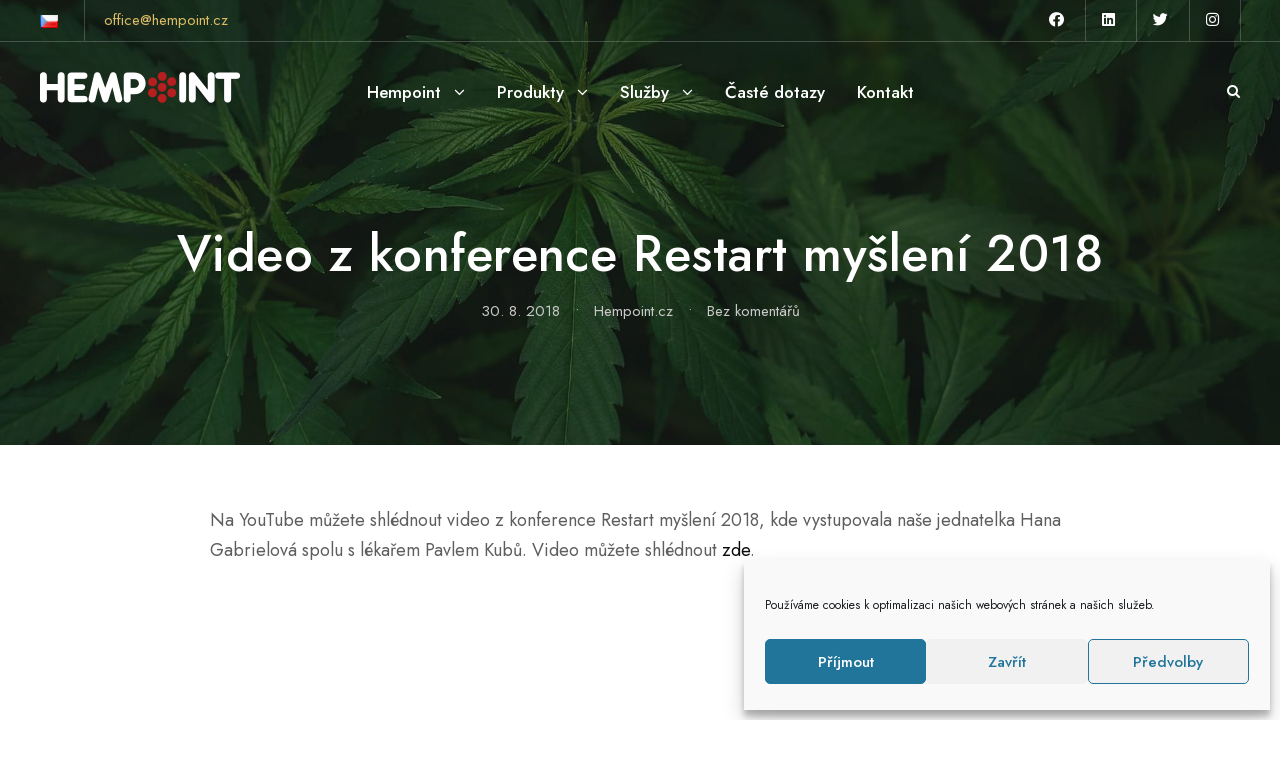

--- FILE ---
content_type: text/html; charset=UTF-8
request_url: https://hempoint.cz/video-z-konference-restart-mysleni-2018/
body_size: 15934
content:
<!DOCTYPE html>
<html lang="cs-CZ" class="no-js">
<head>
	<meta charset="UTF-8">
	<meta name="viewport" content="width=device-width, initial-scale=1">
	<link rel="profile" href="http://gmpg.org/xfn/11">
	<link rel="pingback" href="https://hempoint.cz/xmlrpc.php">
	<meta name='robots' content='index, follow, max-image-preview:large, max-snippet:-1, max-video-preview:-1' />

	<!-- This site is optimized with the Yoast SEO plugin v25.3.1 - https://yoast.com/wordpress/plugins/seo/ -->
	<title>Video z konference Restart myšlení 2018 - Hempoint.cz | Connecting the dots</title>
	<link rel="canonical" href="https://hempoint.cz/video-z-konference-restart-mysleni-2018/" />
	<meta property="og:locale" content="cs_CZ" />
	<meta property="og:type" content="article" />
	<meta property="og:title" content="Video z konference Restart myšlení 2018 - Hempoint.cz | Connecting the dots" />
	<meta property="og:description" content="Na YouTube můžete shlédnout video z&nbsp;konference Restart myšlení 2018, kde vystupovala naše jednatelka Hana Gabrielová spolu s&nbsp;lékařem Pavlem Kubů. Video můžete shlédnout zde." />
	<meta property="og:url" content="https://hempoint.cz/video-z-konference-restart-mysleni-2018/" />
	<meta property="og:site_name" content="Hempoint.cz | Connecting the dots" />
	<meta property="article:publisher" content="https://www.facebook.com/hempoint" />
	<meta property="article:published_time" content="2018-08-30T01:34:01+00:00" />
	<meta name="author" content="Hempoint.cz" />
	<meta name="twitter:card" content="summary_large_image" />
	<meta name="twitter:label1" content="Napsal(a)" />
	<meta name="twitter:data1" content="Hempoint.cz" />
	<script type="application/ld+json" class="yoast-schema-graph">{"@context":"https://schema.org","@graph":[{"@type":"Article","@id":"https://hempoint.cz/video-z-konference-restart-mysleni-2018/#article","isPartOf":{"@id":"https://hempoint.cz/video-z-konference-restart-mysleni-2018/"},"author":{"name":"Hempoint.cz","@id":"https://hempoint.cz/#/schema/person/2a2160105231f75f74d4a65b6f5fca17"},"headline":"Video z&nbsp;konference Restart myšlení 2018","datePublished":"2018-08-30T01:34:01+00:00","mainEntityOfPage":{"@id":"https://hempoint.cz/video-z-konference-restart-mysleni-2018/"},"wordCount":38,"publisher":{"@id":"https://hempoint.cz/#organization"},"image":{"@id":"https://hempoint.cz/video-z-konference-restart-mysleni-2018/#primaryimage"},"thumbnailUrl":"","articleSection":["Blog"],"inLanguage":"cs"},{"@type":"WebPage","@id":"https://hempoint.cz/video-z-konference-restart-mysleni-2018/","url":"https://hempoint.cz/video-z-konference-restart-mysleni-2018/","name":"Video z konference Restart myšlení 2018 - Hempoint.cz | Connecting the dots","isPartOf":{"@id":"https://hempoint.cz/#website"},"primaryImageOfPage":{"@id":"https://hempoint.cz/video-z-konference-restart-mysleni-2018/#primaryimage"},"image":{"@id":"https://hempoint.cz/video-z-konference-restart-mysleni-2018/#primaryimage"},"thumbnailUrl":"","datePublished":"2018-08-30T01:34:01+00:00","breadcrumb":{"@id":"https://hempoint.cz/video-z-konference-restart-mysleni-2018/#breadcrumb"},"inLanguage":"cs","potentialAction":[{"@type":"ReadAction","target":["https://hempoint.cz/video-z-konference-restart-mysleni-2018/"]}]},{"@type":"ImageObject","inLanguage":"cs","@id":"https://hempoint.cz/video-z-konference-restart-mysleni-2018/#primaryimage","url":"","contentUrl":""},{"@type":"BreadcrumbList","@id":"https://hempoint.cz/video-z-konference-restart-mysleni-2018/#breadcrumb","itemListElement":[{"@type":"ListItem","position":1,"name":"Hlavní stránka","item":"https://hempoint.cz/"},{"@type":"ListItem","position":2,"name":"Video z&nbsp;konference Restart myšlení 2018"}]},{"@type":"WebSite","@id":"https://hempoint.cz/#website","url":"https://hempoint.cz/","name":"Hempoint.cz | Connecting the dots","description":"Poskytujeme komplexní služby v oblasti konopí","publisher":{"@id":"https://hempoint.cz/#organization"},"potentialAction":[{"@type":"SearchAction","target":{"@type":"EntryPoint","urlTemplate":"https://hempoint.cz/?s={search_term_string}"},"query-input":{"@type":"PropertyValueSpecification","valueRequired":true,"valueName":"search_term_string"}}],"inLanguage":"cs"},{"@type":"Organization","@id":"https://hempoint.cz/#organization","name":"HEMPOINT","url":"https://hempoint.cz/","logo":{"@type":"ImageObject","inLanguage":"cs","@id":"https://hempoint.cz/#/schema/logo/image/","url":"https://i1.wp.com/hempoint.cz/eshop/wp-content/uploads/2021/02/hempointlogo.jpg?fit=500%2C187&ssl=1","contentUrl":"https://i1.wp.com/hempoint.cz/eshop/wp-content/uploads/2021/02/hempointlogo.jpg?fit=500%2C187&ssl=1","width":500,"height":187,"caption":"HEMPOINT"},"image":{"@id":"https://hempoint.cz/#/schema/logo/image/"},"sameAs":["https://www.facebook.com/hempoint"]},{"@type":"Person","@id":"https://hempoint.cz/#/schema/person/2a2160105231f75f74d4a65b6f5fca17","name":"Hempoint.cz"}]}</script>
	<!-- / Yoast SEO plugin. -->


<link rel='dns-prefetch' href='//fonts.googleapis.com' />
<link rel="alternate" type="application/rss+xml" title="Hempoint.cz | Connecting the dots &raquo; RSS zdroj" href="https://hempoint.cz/feed/" />
<link rel="alternate" type="application/rss+xml" title="Hempoint.cz | Connecting the dots &raquo; RSS komentářů" href="https://hempoint.cz/comments/feed/" />
<link rel="alternate" title="oEmbed (JSON)" type="application/json+oembed" href="https://hempoint.cz/wp-json/oembed/1.0/embed?url=https%3A%2F%2Fhempoint.cz%2Fvideo-z-konference-restart-mysleni-2018%2F" />
<link rel="alternate" title="oEmbed (XML)" type="text/xml+oembed" href="https://hempoint.cz/wp-json/oembed/1.0/embed?url=https%3A%2F%2Fhempoint.cz%2Fvideo-z-konference-restart-mysleni-2018%2F&#038;format=xml" />
<style id='wp-img-auto-sizes-contain-inline-css' type='text/css'>
img:is([sizes=auto i],[sizes^="auto," i]){contain-intrinsic-size:3000px 1500px}
/*# sourceURL=wp-img-auto-sizes-contain-inline-css */
</style>
<style id='wp-emoji-styles-inline-css' type='text/css'>

	img.wp-smiley, img.emoji {
		display: inline !important;
		border: none !important;
		box-shadow: none !important;
		height: 1em !important;
		width: 1em !important;
		margin: 0 0.07em !important;
		vertical-align: -0.1em !important;
		background: none !important;
		padding: 0 !important;
	}
/*# sourceURL=wp-emoji-styles-inline-css */
</style>
<style id='wp-block-library-inline-css' type='text/css'>
:root{--wp-block-synced-color:#7a00df;--wp-block-synced-color--rgb:122,0,223;--wp-bound-block-color:var(--wp-block-synced-color);--wp-editor-canvas-background:#ddd;--wp-admin-theme-color:#007cba;--wp-admin-theme-color--rgb:0,124,186;--wp-admin-theme-color-darker-10:#006ba1;--wp-admin-theme-color-darker-10--rgb:0,107,160.5;--wp-admin-theme-color-darker-20:#005a87;--wp-admin-theme-color-darker-20--rgb:0,90,135;--wp-admin-border-width-focus:2px}@media (min-resolution:192dpi){:root{--wp-admin-border-width-focus:1.5px}}.wp-element-button{cursor:pointer}:root .has-very-light-gray-background-color{background-color:#eee}:root .has-very-dark-gray-background-color{background-color:#313131}:root .has-very-light-gray-color{color:#eee}:root .has-very-dark-gray-color{color:#313131}:root .has-vivid-green-cyan-to-vivid-cyan-blue-gradient-background{background:linear-gradient(135deg,#00d084,#0693e3)}:root .has-purple-crush-gradient-background{background:linear-gradient(135deg,#34e2e4,#4721fb 50%,#ab1dfe)}:root .has-hazy-dawn-gradient-background{background:linear-gradient(135deg,#faaca8,#dad0ec)}:root .has-subdued-olive-gradient-background{background:linear-gradient(135deg,#fafae1,#67a671)}:root .has-atomic-cream-gradient-background{background:linear-gradient(135deg,#fdd79a,#004a59)}:root .has-nightshade-gradient-background{background:linear-gradient(135deg,#330968,#31cdcf)}:root .has-midnight-gradient-background{background:linear-gradient(135deg,#020381,#2874fc)}:root{--wp--preset--font-size--normal:16px;--wp--preset--font-size--huge:42px}.has-regular-font-size{font-size:1em}.has-larger-font-size{font-size:2.625em}.has-normal-font-size{font-size:var(--wp--preset--font-size--normal)}.has-huge-font-size{font-size:var(--wp--preset--font-size--huge)}.has-text-align-center{text-align:center}.has-text-align-left{text-align:left}.has-text-align-right{text-align:right}.has-fit-text{white-space:nowrap!important}#end-resizable-editor-section{display:none}.aligncenter{clear:both}.items-justified-left{justify-content:flex-start}.items-justified-center{justify-content:center}.items-justified-right{justify-content:flex-end}.items-justified-space-between{justify-content:space-between}.screen-reader-text{border:0;clip-path:inset(50%);height:1px;margin:-1px;overflow:hidden;padding:0;position:absolute;width:1px;word-wrap:normal!important}.screen-reader-text:focus{background-color:#ddd;clip-path:none;color:#444;display:block;font-size:1em;height:auto;left:5px;line-height:normal;padding:15px 23px 14px;text-decoration:none;top:5px;width:auto;z-index:100000}html :where(.has-border-color){border-style:solid}html :where([style*=border-top-color]){border-top-style:solid}html :where([style*=border-right-color]){border-right-style:solid}html :where([style*=border-bottom-color]){border-bottom-style:solid}html :where([style*=border-left-color]){border-left-style:solid}html :where([style*=border-width]){border-style:solid}html :where([style*=border-top-width]){border-top-style:solid}html :where([style*=border-right-width]){border-right-style:solid}html :where([style*=border-bottom-width]){border-bottom-style:solid}html :where([style*=border-left-width]){border-left-style:solid}html :where(img[class*=wp-image-]){height:auto;max-width:100%}:where(figure){margin:0 0 1em}html :where(.is-position-sticky){--wp-admin--admin-bar--position-offset:var(--wp-admin--admin-bar--height,0px)}@media screen and (max-width:600px){html :where(.is-position-sticky){--wp-admin--admin-bar--position-offset:0px}}

/*# sourceURL=wp-block-library-inline-css */
</style><style id='global-styles-inline-css' type='text/css'>
:root{--wp--preset--aspect-ratio--square: 1;--wp--preset--aspect-ratio--4-3: 4/3;--wp--preset--aspect-ratio--3-4: 3/4;--wp--preset--aspect-ratio--3-2: 3/2;--wp--preset--aspect-ratio--2-3: 2/3;--wp--preset--aspect-ratio--16-9: 16/9;--wp--preset--aspect-ratio--9-16: 9/16;--wp--preset--color--black: #000000;--wp--preset--color--cyan-bluish-gray: #abb8c3;--wp--preset--color--white: #ffffff;--wp--preset--color--pale-pink: #f78da7;--wp--preset--color--vivid-red: #cf2e2e;--wp--preset--color--luminous-vivid-orange: #ff6900;--wp--preset--color--luminous-vivid-amber: #fcb900;--wp--preset--color--light-green-cyan: #7bdcb5;--wp--preset--color--vivid-green-cyan: #00d084;--wp--preset--color--pale-cyan-blue: #8ed1fc;--wp--preset--color--vivid-cyan-blue: #0693e3;--wp--preset--color--vivid-purple: #9b51e0;--wp--preset--gradient--vivid-cyan-blue-to-vivid-purple: linear-gradient(135deg,rgb(6,147,227) 0%,rgb(155,81,224) 100%);--wp--preset--gradient--light-green-cyan-to-vivid-green-cyan: linear-gradient(135deg,rgb(122,220,180) 0%,rgb(0,208,130) 100%);--wp--preset--gradient--luminous-vivid-amber-to-luminous-vivid-orange: linear-gradient(135deg,rgb(252,185,0) 0%,rgb(255,105,0) 100%);--wp--preset--gradient--luminous-vivid-orange-to-vivid-red: linear-gradient(135deg,rgb(255,105,0) 0%,rgb(207,46,46) 100%);--wp--preset--gradient--very-light-gray-to-cyan-bluish-gray: linear-gradient(135deg,rgb(238,238,238) 0%,rgb(169,184,195) 100%);--wp--preset--gradient--cool-to-warm-spectrum: linear-gradient(135deg,rgb(74,234,220) 0%,rgb(151,120,209) 20%,rgb(207,42,186) 40%,rgb(238,44,130) 60%,rgb(251,105,98) 80%,rgb(254,248,76) 100%);--wp--preset--gradient--blush-light-purple: linear-gradient(135deg,rgb(255,206,236) 0%,rgb(152,150,240) 100%);--wp--preset--gradient--blush-bordeaux: linear-gradient(135deg,rgb(254,205,165) 0%,rgb(254,45,45) 50%,rgb(107,0,62) 100%);--wp--preset--gradient--luminous-dusk: linear-gradient(135deg,rgb(255,203,112) 0%,rgb(199,81,192) 50%,rgb(65,88,208) 100%);--wp--preset--gradient--pale-ocean: linear-gradient(135deg,rgb(255,245,203) 0%,rgb(182,227,212) 50%,rgb(51,167,181) 100%);--wp--preset--gradient--electric-grass: linear-gradient(135deg,rgb(202,248,128) 0%,rgb(113,206,126) 100%);--wp--preset--gradient--midnight: linear-gradient(135deg,rgb(2,3,129) 0%,rgb(40,116,252) 100%);--wp--preset--font-size--small: 13px;--wp--preset--font-size--medium: 20px;--wp--preset--font-size--large: 36px;--wp--preset--font-size--x-large: 42px;--wp--preset--spacing--20: 0.44rem;--wp--preset--spacing--30: 0.67rem;--wp--preset--spacing--40: 1rem;--wp--preset--spacing--50: 1.5rem;--wp--preset--spacing--60: 2.25rem;--wp--preset--spacing--70: 3.38rem;--wp--preset--spacing--80: 5.06rem;--wp--preset--shadow--natural: 6px 6px 9px rgba(0, 0, 0, 0.2);--wp--preset--shadow--deep: 12px 12px 50px rgba(0, 0, 0, 0.4);--wp--preset--shadow--sharp: 6px 6px 0px rgba(0, 0, 0, 0.2);--wp--preset--shadow--outlined: 6px 6px 0px -3px rgb(255, 255, 255), 6px 6px rgb(0, 0, 0);--wp--preset--shadow--crisp: 6px 6px 0px rgb(0, 0, 0);}:where(.is-layout-flex){gap: 0.5em;}:where(.is-layout-grid){gap: 0.5em;}body .is-layout-flex{display: flex;}.is-layout-flex{flex-wrap: wrap;align-items: center;}.is-layout-flex > :is(*, div){margin: 0;}body .is-layout-grid{display: grid;}.is-layout-grid > :is(*, div){margin: 0;}:where(.wp-block-columns.is-layout-flex){gap: 2em;}:where(.wp-block-columns.is-layout-grid){gap: 2em;}:where(.wp-block-post-template.is-layout-flex){gap: 1.25em;}:where(.wp-block-post-template.is-layout-grid){gap: 1.25em;}.has-black-color{color: var(--wp--preset--color--black) !important;}.has-cyan-bluish-gray-color{color: var(--wp--preset--color--cyan-bluish-gray) !important;}.has-white-color{color: var(--wp--preset--color--white) !important;}.has-pale-pink-color{color: var(--wp--preset--color--pale-pink) !important;}.has-vivid-red-color{color: var(--wp--preset--color--vivid-red) !important;}.has-luminous-vivid-orange-color{color: var(--wp--preset--color--luminous-vivid-orange) !important;}.has-luminous-vivid-amber-color{color: var(--wp--preset--color--luminous-vivid-amber) !important;}.has-light-green-cyan-color{color: var(--wp--preset--color--light-green-cyan) !important;}.has-vivid-green-cyan-color{color: var(--wp--preset--color--vivid-green-cyan) !important;}.has-pale-cyan-blue-color{color: var(--wp--preset--color--pale-cyan-blue) !important;}.has-vivid-cyan-blue-color{color: var(--wp--preset--color--vivid-cyan-blue) !important;}.has-vivid-purple-color{color: var(--wp--preset--color--vivid-purple) !important;}.has-black-background-color{background-color: var(--wp--preset--color--black) !important;}.has-cyan-bluish-gray-background-color{background-color: var(--wp--preset--color--cyan-bluish-gray) !important;}.has-white-background-color{background-color: var(--wp--preset--color--white) !important;}.has-pale-pink-background-color{background-color: var(--wp--preset--color--pale-pink) !important;}.has-vivid-red-background-color{background-color: var(--wp--preset--color--vivid-red) !important;}.has-luminous-vivid-orange-background-color{background-color: var(--wp--preset--color--luminous-vivid-orange) !important;}.has-luminous-vivid-amber-background-color{background-color: var(--wp--preset--color--luminous-vivid-amber) !important;}.has-light-green-cyan-background-color{background-color: var(--wp--preset--color--light-green-cyan) !important;}.has-vivid-green-cyan-background-color{background-color: var(--wp--preset--color--vivid-green-cyan) !important;}.has-pale-cyan-blue-background-color{background-color: var(--wp--preset--color--pale-cyan-blue) !important;}.has-vivid-cyan-blue-background-color{background-color: var(--wp--preset--color--vivid-cyan-blue) !important;}.has-vivid-purple-background-color{background-color: var(--wp--preset--color--vivid-purple) !important;}.has-black-border-color{border-color: var(--wp--preset--color--black) !important;}.has-cyan-bluish-gray-border-color{border-color: var(--wp--preset--color--cyan-bluish-gray) !important;}.has-white-border-color{border-color: var(--wp--preset--color--white) !important;}.has-pale-pink-border-color{border-color: var(--wp--preset--color--pale-pink) !important;}.has-vivid-red-border-color{border-color: var(--wp--preset--color--vivid-red) !important;}.has-luminous-vivid-orange-border-color{border-color: var(--wp--preset--color--luminous-vivid-orange) !important;}.has-luminous-vivid-amber-border-color{border-color: var(--wp--preset--color--luminous-vivid-amber) !important;}.has-light-green-cyan-border-color{border-color: var(--wp--preset--color--light-green-cyan) !important;}.has-vivid-green-cyan-border-color{border-color: var(--wp--preset--color--vivid-green-cyan) !important;}.has-pale-cyan-blue-border-color{border-color: var(--wp--preset--color--pale-cyan-blue) !important;}.has-vivid-cyan-blue-border-color{border-color: var(--wp--preset--color--vivid-cyan-blue) !important;}.has-vivid-purple-border-color{border-color: var(--wp--preset--color--vivid-purple) !important;}.has-vivid-cyan-blue-to-vivid-purple-gradient-background{background: var(--wp--preset--gradient--vivid-cyan-blue-to-vivid-purple) !important;}.has-light-green-cyan-to-vivid-green-cyan-gradient-background{background: var(--wp--preset--gradient--light-green-cyan-to-vivid-green-cyan) !important;}.has-luminous-vivid-amber-to-luminous-vivid-orange-gradient-background{background: var(--wp--preset--gradient--luminous-vivid-amber-to-luminous-vivid-orange) !important;}.has-luminous-vivid-orange-to-vivid-red-gradient-background{background: var(--wp--preset--gradient--luminous-vivid-orange-to-vivid-red) !important;}.has-very-light-gray-to-cyan-bluish-gray-gradient-background{background: var(--wp--preset--gradient--very-light-gray-to-cyan-bluish-gray) !important;}.has-cool-to-warm-spectrum-gradient-background{background: var(--wp--preset--gradient--cool-to-warm-spectrum) !important;}.has-blush-light-purple-gradient-background{background: var(--wp--preset--gradient--blush-light-purple) !important;}.has-blush-bordeaux-gradient-background{background: var(--wp--preset--gradient--blush-bordeaux) !important;}.has-luminous-dusk-gradient-background{background: var(--wp--preset--gradient--luminous-dusk) !important;}.has-pale-ocean-gradient-background{background: var(--wp--preset--gradient--pale-ocean) !important;}.has-electric-grass-gradient-background{background: var(--wp--preset--gradient--electric-grass) !important;}.has-midnight-gradient-background{background: var(--wp--preset--gradient--midnight) !important;}.has-small-font-size{font-size: var(--wp--preset--font-size--small) !important;}.has-medium-font-size{font-size: var(--wp--preset--font-size--medium) !important;}.has-large-font-size{font-size: var(--wp--preset--font-size--large) !important;}.has-x-large-font-size{font-size: var(--wp--preset--font-size--x-large) !important;}
/*# sourceURL=global-styles-inline-css */
</style>

<style id='classic-theme-styles-inline-css' type='text/css'>
/*! This file is auto-generated */
.wp-block-button__link{color:#fff;background-color:#32373c;border-radius:9999px;box-shadow:none;text-decoration:none;padding:calc(.667em + 2px) calc(1.333em + 2px);font-size:1.125em}.wp-block-file__button{background:#32373c;color:#fff;text-decoration:none}
/*# sourceURL=/wp-includes/css/classic-themes.min.css */
</style>
<link rel='stylesheet' id='contact-form-7-css' href='https://hempoint.cz/wp-content/plugins/contact-form-7/includes/css/styles.css?ver=6.0.6' type='text/css' media='all' />
<link rel='stylesheet' id='gdlr-core-google-font-css' href='https://fonts.googleapis.com/css?family=Jost%3A100%2C200%2C300%2Cregular%2C500%2C600%2C700%2C800%2C900%2C100italic%2C200italic%2C300italic%2Citalic%2C500italic%2C600italic%2C700italic%2C800italic%2C900italic%7CMerriweather%3A300%2C300italic%2Cregular%2Citalic%2C700%2C700italic%2C900%2C900italic%7CPlayfair+Display%3Aregular%2C500%2C600%2C700%2C800%2C900%2Citalic%2C500italic%2C600italic%2C700italic%2C800italic%2C900italic&#038;subset=cyrillic%2Clatin%2Clatin-ext%2Ccyrillic-ext%2Cvietnamese&#038;ver=6.9' type='text/css' media='all' />
<link rel='stylesheet' id='font-awesome-css' href='https://hempoint.cz/wp-content/plugins/goodlayers-core/plugins/fontawesome/font-awesome.css?ver=6.9' type='text/css' media='all' />
<link rel='stylesheet' id='fa5-css' href='https://hempoint.cz/wp-content/plugins/goodlayers-core/plugins/fa5/fa5.css?ver=6.9' type='text/css' media='all' />
<link rel='stylesheet' id='elegant-font-css' href='https://hempoint.cz/wp-content/plugins/goodlayers-core/plugins/elegant/elegant-font.css?ver=6.9' type='text/css' media='all' />
<link rel='stylesheet' id='simple-line-icons-css' href='https://hempoint.cz/wp-content/plugins/goodlayers-core/plugins/simpleline/simpleline.css?ver=6.9' type='text/css' media='all' />
<link rel='stylesheet' id='gdlr-cannabis-css' href='https://hempoint.cz/wp-content/plugins/goodlayers-core/plugins/gdlr-cannabis/style.css?ver=6.9' type='text/css' media='all' />
<link rel='stylesheet' id='gdlr-core-plugin-css' href='https://hempoint.cz/wp-content/plugins/goodlayers-core/plugins/style.css?ver=1750511763' type='text/css' media='all' />
<link rel='stylesheet' id='gdlr-core-page-builder-css' href='https://hempoint.cz/wp-content/plugins/goodlayers-core/include/css/page-builder.css?ver=6.9' type='text/css' media='all' />
<link rel='stylesheet' id='cmplz-general-css' href='https://hempoint.cz/wp-content/plugins/complianz-gdpr/assets/css/cookieblocker.min.css?ver=1750511636' type='text/css' media='all' />
<link rel='stylesheet' id='newsletter-css' href='https://hempoint.cz/wp-content/plugins/newsletter/style.css?ver=8.9.0' type='text/css' media='all' />
<link rel='stylesheet' id='cania-style-core-css' href='https://hempoint.cz/wp-content/themes/cania/css/style-core.css?ver=6.9' type='text/css' media='all' />
<link rel='stylesheet' id='cania-custom-style-css' href='https://hempoint.cz/wp-content/uploads/cania-style-custom.css?1690423769&#038;ver=6.9' type='text/css' media='all' />
<script type="text/javascript" src="https://hempoint.cz/wp-includes/js/jquery/jquery.min.js?ver=3.7.1" id="jquery-core-js"></script>
<script type="text/javascript" src="https://hempoint.cz/wp-includes/js/jquery/jquery-migrate.min.js?ver=3.4.1" id="jquery-migrate-js"></script>
<link rel="https://api.w.org/" href="https://hempoint.cz/wp-json/" /><link rel="alternate" title="JSON" type="application/json" href="https://hempoint.cz/wp-json/wp/v2/posts/3878" /><link rel="EditURI" type="application/rsd+xml" title="RSD" href="https://hempoint.cz/xmlrpc.php?rsd" />
<meta name="generator" content="WordPress 6.9" />
<link rel='shortlink' href='https://hempoint.cz/?p=3878' />
			<style>.cmplz-hidden {
					display: none !important;
				}</style><meta name="generator" content="Powered by Slider Revolution 6.6.8 - responsive, Mobile-Friendly Slider Plugin for WordPress with comfortable drag and drop interface." />
<link rel="icon" href="https://hempoint.cz/wp-content/uploads/2023/05/cropped-Hempoint.cz-Favicon-2-32x32.png" sizes="32x32" />
<link rel="icon" href="https://hempoint.cz/wp-content/uploads/2023/05/cropped-Hempoint.cz-Favicon-2-192x192.png" sizes="192x192" />
<link rel="apple-touch-icon" href="https://hempoint.cz/wp-content/uploads/2023/05/cropped-Hempoint.cz-Favicon-2-180x180.png" />
<meta name="msapplication-TileImage" content="https://hempoint.cz/wp-content/uploads/2023/05/cropped-Hempoint.cz-Favicon-2-270x270.png" />
<script>function setREVStartSize(e){
			//window.requestAnimationFrame(function() {
				window.RSIW = window.RSIW===undefined ? window.innerWidth : window.RSIW;
				window.RSIH = window.RSIH===undefined ? window.innerHeight : window.RSIH;
				try {
					var pw = document.getElementById(e.c).parentNode.offsetWidth,
						newh;
					pw = pw===0 || isNaN(pw) || (e.l=="fullwidth" || e.layout=="fullwidth") ? window.RSIW : pw;
					e.tabw = e.tabw===undefined ? 0 : parseInt(e.tabw);
					e.thumbw = e.thumbw===undefined ? 0 : parseInt(e.thumbw);
					e.tabh = e.tabh===undefined ? 0 : parseInt(e.tabh);
					e.thumbh = e.thumbh===undefined ? 0 : parseInt(e.thumbh);
					e.tabhide = e.tabhide===undefined ? 0 : parseInt(e.tabhide);
					e.thumbhide = e.thumbhide===undefined ? 0 : parseInt(e.thumbhide);
					e.mh = e.mh===undefined || e.mh=="" || e.mh==="auto" ? 0 : parseInt(e.mh,0);
					if(e.layout==="fullscreen" || e.l==="fullscreen")
						newh = Math.max(e.mh,window.RSIH);
					else{
						e.gw = Array.isArray(e.gw) ? e.gw : [e.gw];
						for (var i in e.rl) if (e.gw[i]===undefined || e.gw[i]===0) e.gw[i] = e.gw[i-1];
						e.gh = e.el===undefined || e.el==="" || (Array.isArray(e.el) && e.el.length==0)? e.gh : e.el;
						e.gh = Array.isArray(e.gh) ? e.gh : [e.gh];
						for (var i in e.rl) if (e.gh[i]===undefined || e.gh[i]===0) e.gh[i] = e.gh[i-1];
											
						var nl = new Array(e.rl.length),
							ix = 0,
							sl;
						e.tabw = e.tabhide>=pw ? 0 : e.tabw;
						e.thumbw = e.thumbhide>=pw ? 0 : e.thumbw;
						e.tabh = e.tabhide>=pw ? 0 : e.tabh;
						e.thumbh = e.thumbhide>=pw ? 0 : e.thumbh;
						for (var i in e.rl) nl[i] = e.rl[i]<window.RSIW ? 0 : e.rl[i];
						sl = nl[0];
						for (var i in nl) if (sl>nl[i] && nl[i]>0) { sl = nl[i]; ix=i;}
						var m = pw>(e.gw[ix]+e.tabw+e.thumbw) ? 1 : (pw-(e.tabw+e.thumbw)) / (e.gw[ix]);
						newh =  (e.gh[ix] * m) + (e.tabh + e.thumbh);
					}
					var el = document.getElementById(e.c);
					if (el!==null && el) el.style.height = newh+"px";
					el = document.getElementById(e.c+"_wrapper");
					if (el!==null && el) {
						el.style.height = newh+"px";
						el.style.display = "block";
					}
				} catch(e){
					console.log("Failure at Presize of Slider:" + e)
				}
			//});
		  };</script>
		<style type="text/css" id="wp-custom-css">
			div#gdlr-core-plain-text-widget-10 {
    margin-bottom: 0 !important;
}
@media screen and (max-width: 992px) {
.cania-body .cania-top-bar, .cania-top-bar.cania-splited-border .cania-top-bar-right-social a:after, .cania-top-bar-left-text .cania-with-divider:before, .cania-body .cania-top-bar-bottom-border{border:none !important}
.cania-top-bar-right.cania-item-pdlr {
    display: none;
}
}		</style>
		<link rel='stylesheet' id='rs-plugin-settings-css' href='https://hempoint.cz/wp-content/plugins/revslider/public/assets/css/rs6.css?ver=6.6.8' type='text/css' media='all' />
<style id='rs-plugin-settings-inline-css' type='text/css'>
#rs-demo-id {}
/*# sourceURL=rs-plugin-settings-inline-css */
</style>
</head>

<body data-cmplz=1 class="wp-singular post-template-default single single-post postid-3878 single-format-standard wp-theme-cania gdlr-core-body cania-body cania-body-front cania-full  cania-with-sticky-navigation  cania-blog-style-6  cania-blockquote-background-style  cania-sidebar-block gdlr-core-link-to-lightbox" data-home-url="https://hempoint.cz/" >
<div class="cania-mobile-header-wrap" ><div class="cania-top-bar  cania-splited-border" ><div class="cania-top-bar-background" ></div><div class="cania-top-bar-container cania-container " ><div class="cania-top-bar-container-inner clearfix" ><div class="cania-top-bar-left cania-item-pdlr"><div class="cania-top-bar-left-text"><span class="cania-custom-wpml-flag" ><span class="cania-custom-wpml-flag-item cania-language-code-cs" ><a href="https://hempoint.cz/video-z-konference-restart-mysleni-2018/" ><img src="http://hempoint.cz/wp-content/plugins/polylang/flags/cz.png" alt="cs" width="18" height="12" /></a></span></span><span class="cania-with-divider" ><a href="mailto:office@hempoint.cz" style="color: #dbbb64;">office@hempoint.cz</a></span></div></div><div class="cania-top-bar-right cania-item-pdlr"><div class="cania-top-bar-right-social" ><a href="https://www.facebook.com/hempoint" target="_blank" class="cania-top-bar-social-icon" title="facebook" ><i class="fa5b fa5-facebook" ></i></a><a href="https://www.linkedin.com/company/hempoint" target="_blank" class="cania-top-bar-social-icon" title="linkedin" ><i class="fa5b fa5-linkedin" ></i></a><a href="https://twitter.com/hempoint" target="_blank" class="cania-top-bar-social-icon" title="twitter" ><i class="fa5b fa5-twitter" ></i></a><a href="https://www.instagram.com/hempoint" target="_blank" class="cania-top-bar-social-icon" title="instagram" ><i class="fa5b fa5-instagram" ></i></a></div></div></div></div></div><div class="cania-mobile-header cania-header-background cania-style-slide cania-sticky-mobile-navigation " id="cania-mobile-header" ><div class="cania-mobile-header-container cania-container clearfix" ><div class="cania-logo  cania-item-pdlr"><div class="cania-logo-inner"><a class="cania-fixed-nav-logo" href="https://hempoint.cz/" ><img src="https://hempoint.cz/wp-content/uploads/2023/05/Hempoint_logo01.png" alt="" width="250" height="39" title="Hempoint_logo01"  srcset="https://hempoint.cz/wp-content/uploads/2023/05/Hempoint_logo01.png 1x, https://hempoint.cz/wp-content/uploads/2023/05/Hempoint_logo01.png 2x"  /></a><a class=" cania-orig-logo" href="https://hempoint.cz/" ><img src="https://hempoint.cz/wp-content/uploads/2023/05/Hempoint_logo01.png" alt="" width="250" height="39" title="Hempoint_logo01" /></a></div></div><div class="cania-mobile-menu-right" ><div class="cania-main-menu-search" id="cania-mobile-top-search" ><i class="fa fa-search" ></i></div><div class="cania-top-search-wrap" >
	<div class="cania-top-search-close" ></div>

	<div class="cania-top-search-row" >
		<div class="cania-top-search-cell" >
			<form role="search" method="get" class="search-form" action="https://hempoint.cz/">
	<input type="text" class="search-field cania-title-font" placeholder="Co pro vás najdeme?" value="" name="s">
	<div class="cania-top-search-submit"><i class="fa fa-search" ></i></div>
	<input type="submit" class="search-submit" value="Search">
	<div class="cania-top-search-close"><i class="icon_close" ></i></div>
	</form>
		</div>
	</div>

</div>
<div class="cania-overlay-menu cania-mobile-menu" id="cania-mobile-menu" ><a class="cania-overlay-menu-icon cania-mobile-menu-button cania-mobile-button-hamburger" href="#" ><span></span></a><div class="cania-overlay-menu-content cania-navigation-font" ><div class="cania-overlay-menu-close" ></div><div class="cania-overlay-menu-row" ><div class="cania-overlay-menu-cell" ><ul id="menu-hlavni-menu-cz" class="menu"><li class="menu-item menu-item-type-custom menu-item-object-custom menu-item-has-children menu-item-11766"><a href="#">Hempoint</a>
<ul class="sub-menu">
	<li class="menu-item menu-item-type-post_type menu-item-object-page menu-item-14019"><a href="https://hempoint.cz/o-nas/">O nás</a></li>
	<li class="menu-item menu-item-type-post_type menu-item-object-page menu-item-11881"><a href="https://hempoint.cz/galerie/">Galerie</a></li>
</ul>
</li>
<li class="menu-item menu-item-type-custom menu-item-object-custom menu-item-has-children menu-item-14180"><a href="/produkty">Produkty</a>
<ul class="sub-menu">
	<li class="menu-item menu-item-type-post_type menu-item-object-page menu-item-11768"><a href="https://hempoint.cz/certifikovana-osiva/">Certifikovaná osiva</a></li>
	<li class="menu-item menu-item-type-post_type menu-item-object-page menu-item-14260"><a href="https://hempoint.cz/konopne-potraviny/">BIO konopné potraviny</a></li>
	<li class="menu-item menu-item-type-post_type menu-item-object-page menu-item-14278"><a href="https://hempoint.cz/konopne-materialy/">Konopné materiály</a></li>
	<li class="menu-item menu-item-type-post_type menu-item-object-page menu-item-14279"><a href="https://hempoint.cz/konopna-krmiva/">Konopná krmiva</a></li>
	<li class="menu-item menu-item-type-post_type menu-item-object-page menu-item-14284"><a href="https://hempoint.cz/mechanizace-pro-sklizen-a-zpracovani-konopi/">Mechanizace pro sklizeň a zpracování konopí</a></li>
</ul>
</li>
<li class="menu-item menu-item-type-custom menu-item-object-custom menu-item-has-children menu-item-11767"><a href="#">Služby</a>
<ul class="sub-menu">
	<li class="menu-item menu-item-type-post_type menu-item-object-page menu-item-11771"><a href="https://hempoint.cz/poradenstvi/">Poradenství</a></li>
	<li class="menu-item menu-item-type-post_type menu-item-object-page menu-item-11772"><a href="https://hempoint.cz/vyzkum-a-vyvoj/">Výzkum a vývoj</a></li>
</ul>
</li>
<li class="menu-item menu-item-type-post_type menu-item-object-page menu-item-14034"><a href="https://hempoint.cz/caste-dotazy/">Časté dotazy</a></li>
<li class="menu-item menu-item-type-post_type menu-item-object-page menu-item-11629"><a href="https://hempoint.cz/kontakt/">Kontakt</a></li>
</ul></div></div></div></div></div></div></div></div><div class="cania-body-outer-wrapper ">
		<div class="cania-body-wrapper clearfix  cania-with-transparent-header cania-with-frame">
	<div class="cania-header-background-transparent" ><div class="cania-top-bar  cania-splited-border" ><div class="cania-top-bar-background" ></div><div class="cania-top-bar-container cania-container " ><div class="cania-top-bar-container-inner clearfix" ><div class="cania-top-bar-left cania-item-pdlr"><div class="cania-top-bar-left-text"><span class="cania-custom-wpml-flag" ><span class="cania-custom-wpml-flag-item cania-language-code-cs" ><a href="https://hempoint.cz/video-z-konference-restart-mysleni-2018/" ><img src="http://hempoint.cz/wp-content/plugins/polylang/flags/cz.png" alt="cs" width="18" height="12" /></a></span></span><span class="cania-with-divider" ><a href="mailto:office@hempoint.cz" style="color: #dbbb64;">office@hempoint.cz</a></span></div></div><div class="cania-top-bar-right cania-item-pdlr"><div class="cania-top-bar-right-social" ><a href="https://www.facebook.com/hempoint" target="_blank" class="cania-top-bar-social-icon" title="facebook" ><i class="fa5b fa5-facebook" ></i></a><a href="https://www.linkedin.com/company/hempoint" target="_blank" class="cania-top-bar-social-icon" title="linkedin" ><i class="fa5b fa5-linkedin" ></i></a><a href="https://twitter.com/hempoint" target="_blank" class="cania-top-bar-social-icon" title="twitter" ><i class="fa5b fa5-twitter" ></i></a><a href="https://www.instagram.com/hempoint" target="_blank" class="cania-top-bar-social-icon" title="instagram" ><i class="fa5b fa5-instagram" ></i></a></div></div></div></div></div>	
<header class="cania-header-wrap cania-header-style-plain  cania-style-center-menu cania-sticky-navigation cania-style-slide" data-navigation-offset="75px"  >
	<div class="cania-header-background" ></div>
	<div class="cania-header-container  cania-container">
			
		<div class="cania-header-container-inner clearfix">
			<div class="cania-logo  cania-item-pdlr"><div class="cania-logo-inner"><a class="cania-fixed-nav-logo" href="https://hempoint.cz/" ><img src="https://hempoint.cz/wp-content/uploads/2023/05/Hempoint_logo01.png" alt="" width="250" height="39" title="Hempoint_logo01"  srcset="https://hempoint.cz/wp-content/uploads/2023/05/Hempoint_logo01.png 1x, https://hempoint.cz/wp-content/uploads/2023/05/Hempoint_logo01.png 2x"  /></a><a class=" cania-orig-logo" href="https://hempoint.cz/" ><img src="https://hempoint.cz/wp-content/uploads/2023/05/Hempoint-logo.png" alt="" width="400" height="62" title="Hempoint logo"  srcset="https://hempoint.cz/wp-content/uploads/2023/05/Hempoint-logo.png 1x, https://hempoint.cz/wp-content/uploads/2023/05/Hempoint-logo.png 2x"  /></a></div></div>			<div class="cania-navigation cania-item-pdlr clearfix cania-navigation-submenu-indicator " >
			<div class="cania-main-menu" id="cania-main-menu" ><ul id="menu-hlavni-menu-cz-1" class="sf-menu"><li  class="menu-item menu-item-type-custom menu-item-object-custom menu-item-has-children menu-item-11766 cania-normal-menu"><a href="#" class="sf-with-ul-pre">Hempoint</a>
<ul class="sub-menu">
	<li  class="menu-item menu-item-type-post_type menu-item-object-page menu-item-14019" data-size="60"><a href="https://hempoint.cz/o-nas/">O nás</a></li>
	<li  class="menu-item menu-item-type-post_type menu-item-object-page menu-item-11881" data-size="60"><a href="https://hempoint.cz/galerie/">Galerie</a></li>
</ul>
</li>
<li  class="menu-item menu-item-type-custom menu-item-object-custom menu-item-has-children menu-item-14180 cania-normal-menu"><a href="/produkty" class="sf-with-ul-pre">Produkty</a>
<ul class="sub-menu">
	<li  class="menu-item menu-item-type-post_type menu-item-object-page menu-item-11768" data-size="60"><a href="https://hempoint.cz/certifikovana-osiva/">Certifikovaná osiva</a></li>
	<li  class="menu-item menu-item-type-post_type menu-item-object-page menu-item-14260" data-size="60"><a href="https://hempoint.cz/konopne-potraviny/">BIO konopné potraviny</a></li>
	<li  class="menu-item menu-item-type-post_type menu-item-object-page menu-item-14278" data-size="60"><a href="https://hempoint.cz/konopne-materialy/">Konopné materiály</a></li>
	<li  class="menu-item menu-item-type-post_type menu-item-object-page menu-item-14279" data-size="60"><a href="https://hempoint.cz/konopna-krmiva/">Konopná krmiva</a></li>
	<li  class="menu-item menu-item-type-post_type menu-item-object-page menu-item-14284" data-size="60"><a href="https://hempoint.cz/mechanizace-pro-sklizen-a-zpracovani-konopi/">Mechanizace pro sklizeň a zpracování konopí</a></li>
</ul>
</li>
<li  class="menu-item menu-item-type-custom menu-item-object-custom menu-item-has-children menu-item-11767 cania-normal-menu"><a href="#" class="sf-with-ul-pre">Služby</a>
<ul class="sub-menu">
	<li  class="menu-item menu-item-type-post_type menu-item-object-page menu-item-11771" data-size="60"><a href="https://hempoint.cz/poradenstvi/">Poradenství</a></li>
	<li  class="menu-item menu-item-type-post_type menu-item-object-page menu-item-11772" data-size="60"><a href="https://hempoint.cz/vyzkum-a-vyvoj/">Výzkum a vývoj</a></li>
</ul>
</li>
<li  class="menu-item menu-item-type-post_type menu-item-object-page menu-item-14034 cania-normal-menu"><a href="https://hempoint.cz/caste-dotazy/">Časté dotazy</a></li>
<li  class="menu-item menu-item-type-post_type menu-item-object-page menu-item-11629 cania-normal-menu"><a href="https://hempoint.cz/kontakt/">Kontakt</a></li>
</ul><div class="cania-navigation-slide-bar  cania-navigation-slide-bar-style-dot"  id="cania-navigation-slide-bar" ></div></div><div class="cania-main-menu-right-wrap clearfix  cania-item-mglr cania-navigation-top" ><div class="cania-main-menu-search" id="cania-top-search" ><i class="fa fa-search" ></i></div><div class="cania-top-search-wrap" >
	<div class="cania-top-search-close" ></div>

	<div class="cania-top-search-row" >
		<div class="cania-top-search-cell" >
			<form role="search" method="get" class="search-form" action="https://hempoint.cz/">
	<input type="text" class="search-field cania-title-font" placeholder="Co pro vás najdeme?" value="" name="s">
	<div class="cania-top-search-submit"><i class="fa fa-search" ></i></div>
	<input type="submit" class="search-submit" value="Search">
	<div class="cania-top-search-close"><i class="icon_close" ></i></div>
	</form>
		</div>
	</div>

</div>
</div>			</div><!-- cania-navigation -->

		</div><!-- cania-header-inner -->
	</div><!-- cania-header-container -->
</header><!-- header --></div>	<div class="cania-page-wrapper" id="cania-page-wrapper" ><div class="cania-blog-title-wrap  cania-style-custom" ><div class="cania-header-transparent-substitute" ></div><div class="cania-blog-title-top-overlay" ></div><div class="cania-blog-title-overlay"  ></div><div class="cania-blog-title-bottom-overlay" ></div><div class="cania-blog-title-container cania-container" ><div class="cania-blog-title-content cania-item-pdlr"  ><header class="cania-single-article-head cania-single-blog-title-style-4 clearfix" ><div class="cania-single-article-head-right"><h1 class="cania-single-article-title">Video z&nbsp;konference Restart myšlení 2018</h1><div class="cania-blog-info-wrapper" ><div class="cania-blog-info cania-blog-info-font cania-blog-info-date post-date updated "><span class="cania-blog-info-sep" >•</span><span class="cania-head" ><i class="icon_clock_alt" ></i></span><a href="https://hempoint.cz/2018/08/30/">30. 8. 2018</a></div><div class="cania-blog-info cania-blog-info-font cania-blog-info-author vcard author post-author "><span class="cania-blog-info-sep" >•</span><span class="cania-head" ><i class="icon_documents_alt" ></i></span><span class="fn" ><a href="https://hempoint.cz/author/infostanektech-cz/" title="Příspěvky od Hempoint.cz" rel="author">Hempoint.cz</a></span></div><div class="cania-blog-info cania-blog-info-font cania-blog-info-comment "><span class="cania-blog-info-sep" >•</span><span class="cania-head" ><i class="icon_comment_alt" ></i></span><a href="https://hempoint.cz/video-z-konference-restart-mysleni-2018/#respond" >Bez komentářů</a></div></div></div></header></div></div></div><div class="cania-content-container cania-container "><div class=" cania-sidebar-wrap clearfix cania-line-height-0 cania-sidebar-style-none" ><div class=" cania-sidebar-center cania-column-60 cania-line-height" ><div class="cania-content-wrap cania-item-pdlr clearfix" ><div class="cania-content-area" ><article id="post-3878" class="post-3878 post type-post status-publish format-standard has-post-thumbnail hentry category-kategorie-blog category-nezarazene">
	<div class="cania-single-article clearfix" >
		<div class="cania-single-article-content"><p>Na YouTube můžete shlédnout video z&nbsp;konference Restart myšlení 2018, kde vystupovala naše jednatelka Hana Gabrielová spolu s&nbsp;lékařem Pavlem Kubů. Video můžete shlédnout <a href="http://Konference Restart myšlení 2018">zde</a>.</p>
</div>	</div><!-- cania-single-article -->
</article><!-- post-id -->
</div><div class="cania-single-social-share" ><div class="cania-single-magazine-author-tags clearfix" ></div><div class="gdlr-core-social-share-item gdlr-core-item-pdb  gdlr-core-left-align gdlr-core-social-share-left-text gdlr-core-style-round" style="padding-bottom: 0px ;"  ><span class="gdlr-core-social-share-count gdlr-core-skin-title"  ><span class="gdlr-core-count" >0</span><span class="gdlr-core-suffix" >Shares</span><span class="gdlr-core-divider gdlr-core-skin-divider"  ></span></span><span class="gdlr-core-social-share-wrap"><a class="gdlr-core-social-share-facebook" href="https://www.facebook.com/sharer/sharer.php?caption=Video+z%C2%A0konference+Restart+my%C5%A1len%C3%AD+2018&#038;u=https://hempoint.cz/video-z-konference-restart-mysleni-2018/" target="_blank" onclick="javascript:window.open(this.href,&#039;&#039;, &#039;menubar=no,toolbar=no,resizable=yes,scrollbars=yes,height=602,width=555&#039;);return false;"  ><i class="fa fa-facebook" ></i></a><a class="gdlr-core-social-share-linkedin" href="http://www.linkedin.com/shareArticle?mini=true&#038;url=https://hempoint.cz/video-z-konference-restart-mysleni-2018/&#038;title=Video+z%C2%A0konference+Restart+my%C5%A1len%C3%AD+2018" target="_blank" onclick="javascript:window.open(this.href,&#039;&#039;, &#039;menubar=no,toolbar=no,resizable=yes,scrollbars=yes,height=452,width=550&#039;);return false;"  ><i class="fa fa-linkedin" ></i></a><a class="gdlr-core-social-share-pinterest" href="http://pinterest.com/pin/create/button/?url=https://hempoint.cz/video-z-konference-restart-mysleni-2018/&#038;media=" target="_blank" onclick="javascript:window.open(this.href,&#039;&#039;, &#039;menubar=no,toolbar=no,resizable=yes,scrollbars=yes,height=553,width=750&#039;);return false;"  ><i class="fa fa-pinterest-p" ></i></a><a class="gdlr-core-social-share-twitter" href="https://twitter.com/intent/tweet?text=Video+z%C2%A0konference+Restart+my%C5%A1len%C3%AD+2018&#038;url=https://hempoint.cz/video-z-konference-restart-mysleni-2018/" target="_blank" onclick="javascript:window.open(this.href,&#039;&#039;, &#039;menubar=no,toolbar=no,resizable=yes,scrollbars=yes,height=255,width=555&#039;);return false;"  ><i class="fa fa-twitter fa6b fa6-x-twitter" ></i></a><a class="gdlr-core-social-share-email" href="mailto:?subject=Site%20sharing&#038;body=Please%20check%20this%20site%20out%20https://hempoint.cz/video-z-konference-restart-mysleni-2018/"  ><i class="fa fa-envelope" ></i></a></span></div></div><div class="cania-single-nav-area " ><span class="cania-single-nav cania-single-nav-left"><span class="cania-single-nav-thumbnail cania-media-image" ></span><span class="cania-single-nav-content" ><span class="cania-single-nav-title cania-title-font" ><a href="https://hempoint.cz/pozvanka-na-workshop-socialni-zemedelstvi-podnikani/" >Pozvánka na workshop Sociální zemědělství / podnikání</a></span><span class="cania-text cania-title-font" >Previous Post</span></span></span><span class="cania-single-nav cania-single-nav-right"><span class="cania-single-nav-thumbnail cania-media-image" ></span><span class="cania-single-nav-content" ><span class="cania-single-nav-title cania-title-font" ><a href="https://hempoint.cz/prvni-fotoreport-ze-sklizne-konopi/" >První fotoreport ze sklizně konopí!</a></span><span class="cania-text cania-title-font" >Next Post</span></span></span></div><div class="cania-single-related-post-wrap cania-item-rvpdlr" ><h3 class="cania-single-related-post-title cania-item-mglr" >Related Posts</h3><div class="gdlr-core-blog-item-holder clearfix" ><div class="gdlr-core-item-list  gdlr-core-item-pdlr gdlr-core-column-20 gdlr-core-column-first" ><div class="gdlr-core-blog-grid gdlr-core-style-3  gdlr-core-with-thumbnail"  ><div class="gdlr-core-blog-thumbnail gdlr-core-media-image  gdlr-core-opacity-on-hover gdlr-core-zoom-on-hover"  ><a href="https://hempoint.cz/pozvanka-na-seminar-konopny-boom-nebo-chaos/" ></a></div><div class="gdlr-core-blog-grid-content-wrap"><h3 class="gdlr-core-blog-title gdlr-core-skin-title" style="font-size: 19px ;"  ><a href="https://hempoint.cz/pozvanka-na-seminar-konopny-boom-nebo-chaos/" >POZVÁNKA NA SEMINÁŘ Konopný boom nebo chaos</a></h3><div class="gdlr-core-blog-info-wrapper gdlr-core-skin-divider" ><span class="gdlr-core-blog-info gdlr-core-blog-info-font gdlr-core-skin-caption gdlr-core-blog-info-date"  ><span class="gdlr-core-blog-info-sep" >•</span><span class="gdlr-core-head" ><i class="icon_clock_alt" ></i></span><a href="https://hempoint.cz/2021/10/27/" >27. 10. 2021</a></span><span class="gdlr-core-blog-info gdlr-core-blog-info-font gdlr-core-skin-caption gdlr-core-blog-info-author"  ><span class="gdlr-core-blog-info-sep" >•</span><span class="gdlr-core-head" ><i class="icon_documents_alt" ></i></span><a href="https://hempoint.cz/author/infostanektech-cz/" title="Příspěvky od Hempoint.cz" rel="author">Hempoint.cz</a></span></div></div></div></div><div class="gdlr-core-item-list  gdlr-core-item-pdlr gdlr-core-column-20" ><div class="gdlr-core-blog-grid gdlr-core-style-3  gdlr-core-with-thumbnail"  ><div class="gdlr-core-blog-thumbnail gdlr-core-media-image  gdlr-core-opacity-on-hover gdlr-core-zoom-on-hover"  ><a href="https://hempoint.cz/konopne-mleko/" ></a></div><div class="gdlr-core-blog-grid-content-wrap"><h3 class="gdlr-core-blog-title gdlr-core-skin-title" style="font-size: 19px ;"  ><a href="https://hempoint.cz/konopne-mleko/" >Konopné mléko</a></h3><div class="gdlr-core-blog-info-wrapper gdlr-core-skin-divider" ><span class="gdlr-core-blog-info gdlr-core-blog-info-font gdlr-core-skin-caption gdlr-core-blog-info-date"  ><span class="gdlr-core-blog-info-sep" >•</span><span class="gdlr-core-head" ><i class="icon_clock_alt" ></i></span><a href="https://hempoint.cz/2021/06/09/" >9. 6. 2021</a></span><span class="gdlr-core-blog-info gdlr-core-blog-info-font gdlr-core-skin-caption gdlr-core-blog-info-author"  ><span class="gdlr-core-blog-info-sep" >•</span><span class="gdlr-core-head" ><i class="icon_documents_alt" ></i></span><a href="https://hempoint.cz/author/infostanektech-cz/" title="Příspěvky od Hempoint.cz" rel="author">Hempoint.cz</a></span></div></div></div></div><div class="gdlr-core-item-list  gdlr-core-item-pdlr gdlr-core-column-20" ><div class="gdlr-core-blog-grid gdlr-core-style-3  gdlr-core-with-thumbnail"  ><div class="gdlr-core-blog-thumbnail gdlr-core-media-image  gdlr-core-opacity-on-hover gdlr-core-zoom-on-hover"  ><a href="https://hempoint.cz/konopne-palacinky/" ></a></div><div class="gdlr-core-blog-grid-content-wrap"><h3 class="gdlr-core-blog-title gdlr-core-skin-title" style="font-size: 19px ;"  ><a href="https://hempoint.cz/konopne-palacinky/" >Konopné palačinky</a></h3><div class="gdlr-core-blog-info-wrapper gdlr-core-skin-divider" ><span class="gdlr-core-blog-info gdlr-core-blog-info-font gdlr-core-skin-caption gdlr-core-blog-info-date"  ><span class="gdlr-core-blog-info-sep" >•</span><span class="gdlr-core-head" ><i class="icon_clock_alt" ></i></span><a href="https://hempoint.cz/2021/06/09/" >9. 6. 2021</a></span><span class="gdlr-core-blog-info gdlr-core-blog-info-font gdlr-core-skin-caption gdlr-core-blog-info-author"  ><span class="gdlr-core-blog-info-sep" >•</span><span class="gdlr-core-head" ><i class="icon_documents_alt" ></i></span><a href="https://hempoint.cz/author/infostanektech-cz/" title="Příspěvky od Hempoint.cz" rel="author">Hempoint.cz</a></span></div></div></div></div></div></div></div></div></div></div></div><footer><div class="cania-footer-wrapper " ><div class="cania-footer-container cania-container clearfix" ><div class="cania-footer-column cania-item-pdlr cania-column-15" ><div id="media_image-3" class="widget widget_media_image cania-widget"><a href="/"><img width="250" height="39" src="https://hempoint.cz/wp-content/uploads/2023/05/Hempoint_logo01.png" class="image wp-image-14046  attachment-full size-full" alt="" style="max-width: 100%; height: auto;" decoding="async" loading="lazy" /></a></div><div id="block-27" class="widget widget_block cania-widget"><span class="gdlr-core-space-shortcode" style="margin-top: -30px ;"  ></span>
<div style="margin-right:40px;">U Sluncové 666/12a <br />
Karlín, 186 00 <br/>
Praha 8<br />
<b>Email: <a href="mailto:office@hempoint.cz">office@hempoint.cz</a></div></div><div id="gdlr-core-plain-text-widget-8" class="widget widget_gdlr-core-plain-text-widget cania-widget"><span class="clear"></span><div class="gdlr-core-plain-textwidget clearfix" ><p><span class="gdlr-core-space-shortcode" style="margin-top: -75px ;"  ></span><br />
<span class="gdlr-core-social-network-item gdlr-core-item-pdb  gdlr-core-none-align gdlr-direction-horizontal" style="padding-bottom: 0px ;display: block ;"  ><a href="mailto:mailto:office@hempoint.cz" target="_blank" class="gdlr-core-social-network-icon" title="email" style="font-size: 19px ;color: #dab969 ;"  ><i class="fa fa-envelope" ></i></a><a href="https://www.facebook.com/hempoint" target="_blank" class="gdlr-core-social-network-icon" title="facebook" style="font-size: 19px ;color: #dab969 ;"  ><i class="fa fa-facebook" ></i></a><a href="https://www.linkedin.com/company/hempoint" target="_blank" class="gdlr-core-social-network-icon" title="linkedin" style="font-size: 19px ;color: #dab969 ;"  ><i class="fa fa-linkedin" ></i></a><a href="https://twitter.com/hempoint" target="_blank" class="gdlr-core-social-network-icon" title="twitter" style="font-size: 19px ;color: #dab969 ;"  ><i class="fa fa-twitter" ></i></a><a href="https://www.instagram.com/hempoint" target="_blank" class="gdlr-core-social-network-icon" title="instagram" style="font-size: 19px ;color: #dab969 ;"  ><i class="fa fa-instagram" ></i></a></span></p>
</div></div><div id="block-17" class="widget widget_block cania-widget"></div></div><div class="cania-footer-column cania-item-pdlr cania-column-15" ><div id="gdlr-core-custom-menu-widget-5" class="widget widget_gdlr-core-custom-menu-widget cania-widget"><h3 class="cania-widget-title">Hempoint</h3><span class="clear"></span><div class="menu-hempoint-footer-cz-container"><ul id="menu-hempoint-footer-cz" class="gdlr-core-custom-menu-widget gdlr-core-menu-style-plain"><li  class="menu-item menu-item-type-post_type menu-item-object-page menu-item-13991 cania-normal-menu"><a href="https://hempoint.cz/o-nas/">O nás</a></li>
<li  class="menu-item menu-item-type-post_type menu-item-object-page menu-item-14456 cania-normal-menu"><a href="https://hempoint.cz/produkty/">Naše produkty</a></li>
<li  class="menu-item menu-item-type-post_type menu-item-object-page menu-item-13989 cania-normal-menu"><a href="https://hempoint.cz/kontakt/">Kontakt</a></li>
<li  class="menu-item menu-item-type-post_type menu-item-object-page menu-item-14559 cania-normal-menu"><a href="https://hempoint.cz/blog/">Blog</a></li>
</ul></div></div></div><div class="cania-footer-column cania-item-pdlr cania-column-15" ><div id="gdlr-core-custom-menu-widget-2" class="widget widget_gdlr-core-custom-menu-widget cania-widget"><h3 class="cania-widget-title">Naše služby</h3><span class="clear"></span><div class="menu-co-delame-cz-container"><ul id="menu-co-delame-cz" class="gdlr-core-custom-menu-widget gdlr-core-menu-style-plain"><li  class="menu-item menu-item-type-post_type menu-item-object-page menu-item-13984 cania-normal-menu"><a href="https://hempoint.cz/certifikovana-osiva/">Certifikovaná osiva</a></li>
<li  class="menu-item menu-item-type-post_type menu-item-object-page menu-item-13986 cania-normal-menu"><a href="https://hempoint.cz/poradenstvi/">Poradenství</a></li>
<li  class="menu-item menu-item-type-post_type menu-item-object-page menu-item-13987 cania-normal-menu"><a href="https://hempoint.cz/vyzkum-a-vyvoj/">Výzkum a vývoj</a></li>
<li  class="menu-item menu-item-type-post_type menu-item-object-page menu-item-13985 cania-normal-menu"><a href="https://hempoint.cz/?page_id=11742">Podpora projektů</a></li>
</ul></div></div></div><div class="cania-footer-column cania-item-pdlr cania-column-15" ><div id="gdlr-core-plain-text-widget-9" class="widget widget_gdlr-core-plain-text-widget cania-widget"><h3 class="cania-widget-title">Newsletter</h3><span class="clear"></span><span class="clear"></span><div class="gdlr-core-plain-textwidget clearfix" ><p>Odebírejte nejnovější události z oblasti konopí</p>
</div></div><div id="newsletterwidgetminimal-2" class="widget widget_newsletterwidgetminimal cania-widget"><div class="tnp tnp-widget-minimal"><form class="tnp-form" action="https://hempoint.cz/wp-admin/admin-ajax.php?action=tnp&na=s" method="post"><input type="hidden" name="nr" value="widget-minimal"/><input class="tnp-email" type="email" required name="ne" value="" placeholder="Email"><input class="tnp-submit" type="submit" value="Odebírat"></form></div></div></div></div></div><div class="cania-copyright-wrapper" ><div class="cania-copyright-container cania-container clearfix"><div class="cania-copyright-left cania-item-pdlr">© 2023 <a href="/" title="HemPoint.cz - Connecting the dots">Hempoint.cz</a>, veškerá práva vyhrazena.</div><div class="cania-copyright-right cania-item-pdlr">S <span style="color:red">❤</span> vytvořilo studio <a href="https://Stanektech.cz" title="Stanektech.cz - Webový vývojář a programátor" target="_blank">Stanektech.cz</a></div></div></div></footer></div></div><a href="#cania-top-anchor" class="cania-footer-back-to-top-button" id="cania-footer-back-to-top-button"><i class="fa fa-angle-up" ></i></a>

		<script>
			window.RS_MODULES = window.RS_MODULES || {};
			window.RS_MODULES.modules = window.RS_MODULES.modules || {};
			window.RS_MODULES.waiting = window.RS_MODULES.waiting || [];
			window.RS_MODULES.defered = true;
			window.RS_MODULES.moduleWaiting = window.RS_MODULES.moduleWaiting || {};
			window.RS_MODULES.type = 'compiled';
		</script>
		<script type="speculationrules">
{"prefetch":[{"source":"document","where":{"and":[{"href_matches":"/*"},{"not":{"href_matches":["/wp-*.php","/wp-admin/*","/wp-content/uploads/*","/wp-content/*","/wp-content/plugins/*","/wp-content/themes/cania/*","/*\\?(.+)"]}},{"not":{"selector_matches":"a[rel~=\"nofollow\"]"}},{"not":{"selector_matches":".no-prefetch, .no-prefetch a"}}]},"eagerness":"conservative"}]}
</script>

<!-- Consent Management powered by Complianz | GDPR/CCPA Cookie Consent https://wordpress.org/plugins/complianz-gdpr -->
<div id="cmplz-cookiebanner-container"><div class="cmplz-cookiebanner cmplz-hidden banner-1 bottom-right-minimal optin cmplz-bottom-right cmplz-categories-type-view-preferences" aria-modal="true" data-nosnippet="true" role="dialog" aria-live="polite" aria-labelledby="cmplz-header-1-optin" aria-describedby="cmplz-message-1-optin">
	<div class="cmplz-header">
		<div class="cmplz-logo"></div>
		<div class="cmplz-title" id="cmplz-header-1-optin">Spravovat souhlas s cookies</div>
		<div class="cmplz-close" tabindex="0" role="button" aria-label="Zavřít dialogové okno">
			<svg aria-hidden="true" focusable="false" data-prefix="fas" data-icon="times" class="svg-inline--fa fa-times fa-w-11" role="img" xmlns="http://www.w3.org/2000/svg" viewBox="0 0 352 512"><path fill="currentColor" d="M242.72 256l100.07-100.07c12.28-12.28 12.28-32.19 0-44.48l-22.24-22.24c-12.28-12.28-32.19-12.28-44.48 0L176 189.28 75.93 89.21c-12.28-12.28-32.19-12.28-44.48 0L9.21 111.45c-12.28 12.28-12.28 32.19 0 44.48L109.28 256 9.21 356.07c-12.28 12.28-12.28 32.19 0 44.48l22.24 22.24c12.28 12.28 32.2 12.28 44.48 0L176 322.72l100.07 100.07c12.28 12.28 32.2 12.28 44.48 0l22.24-22.24c12.28-12.28 12.28-32.19 0-44.48L242.72 256z"></path></svg>
		</div>
	</div>

	<div class="cmplz-divider cmplz-divider-header"></div>
	<div class="cmplz-body">
		<div class="cmplz-message" id="cmplz-message-1-optin">Používáme cookies k optimalizaci našich webových stránek a našich služeb.</div>
		<!-- categories start -->
		<div class="cmplz-categories">
			<details class="cmplz-category cmplz-functional" >
				<summary>
						<span class="cmplz-category-header">
							<span class="cmplz-category-title">Funkční</span>
							<span class='cmplz-always-active'>
								<span class="cmplz-banner-checkbox">
									<input type="checkbox"
										   id="cmplz-functional-optin"
										   data-category="cmplz_functional"
										   class="cmplz-consent-checkbox cmplz-functional"
										   size="40"
										   value="1"/>
									<label class="cmplz-label" for="cmplz-functional-optin" tabindex="0"><span class="screen-reader-text">Funkční</span></label>
								</span>
								Vždy aktivní							</span>
							<span class="cmplz-icon cmplz-open">
								<svg xmlns="http://www.w3.org/2000/svg" viewBox="0 0 448 512"  height="18" ><path d="M224 416c-8.188 0-16.38-3.125-22.62-9.375l-192-192c-12.5-12.5-12.5-32.75 0-45.25s32.75-12.5 45.25 0L224 338.8l169.4-169.4c12.5-12.5 32.75-12.5 45.25 0s12.5 32.75 0 45.25l-192 192C240.4 412.9 232.2 416 224 416z"/></svg>
							</span>
						</span>
				</summary>
				<div class="cmplz-description">
					<span class="cmplz-description-functional">Technické uložení nebo přístup je nezbytně nutný pro legitimní účel umožnění použití konkrétní služby, kterou si odběratel nebo uživatel výslovně vyžádal, nebo pouze za účelem provedení přenosu sdělení prostřednictvím sítě elektronických komunikací.</span>
				</div>
			</details>

			<details class="cmplz-category cmplz-preferences" >
				<summary>
						<span class="cmplz-category-header">
							<span class="cmplz-category-title">Předvolby</span>
							<span class="cmplz-banner-checkbox">
								<input type="checkbox"
									   id="cmplz-preferences-optin"
									   data-category="cmplz_preferences"
									   class="cmplz-consent-checkbox cmplz-preferences"
									   size="40"
									   value="1"/>
								<label class="cmplz-label" for="cmplz-preferences-optin" tabindex="0"><span class="screen-reader-text">Předvolby</span></label>
							</span>
							<span class="cmplz-icon cmplz-open">
								<svg xmlns="http://www.w3.org/2000/svg" viewBox="0 0 448 512"  height="18" ><path d="M224 416c-8.188 0-16.38-3.125-22.62-9.375l-192-192c-12.5-12.5-12.5-32.75 0-45.25s32.75-12.5 45.25 0L224 338.8l169.4-169.4c12.5-12.5 32.75-12.5 45.25 0s12.5 32.75 0 45.25l-192 192C240.4 412.9 232.2 416 224 416z"/></svg>
							</span>
						</span>
				</summary>
				<div class="cmplz-description">
					<span class="cmplz-description-preferences">Technické uložení nebo přístup je nezbytný pro legitimní účel ukládání preferencí, které nejsou požadovány odběratelem nebo uživatelem.</span>
				</div>
			</details>

			<details class="cmplz-category cmplz-statistics" >
				<summary>
						<span class="cmplz-category-header">
							<span class="cmplz-category-title">Statistiky</span>
							<span class="cmplz-banner-checkbox">
								<input type="checkbox"
									   id="cmplz-statistics-optin"
									   data-category="cmplz_statistics"
									   class="cmplz-consent-checkbox cmplz-statistics"
									   size="40"
									   value="1"/>
								<label class="cmplz-label" for="cmplz-statistics-optin" tabindex="0"><span class="screen-reader-text">Statistiky</span></label>
							</span>
							<span class="cmplz-icon cmplz-open">
								<svg xmlns="http://www.w3.org/2000/svg" viewBox="0 0 448 512"  height="18" ><path d="M224 416c-8.188 0-16.38-3.125-22.62-9.375l-192-192c-12.5-12.5-12.5-32.75 0-45.25s32.75-12.5 45.25 0L224 338.8l169.4-169.4c12.5-12.5 32.75-12.5 45.25 0s12.5 32.75 0 45.25l-192 192C240.4 412.9 232.2 416 224 416z"/></svg>
							</span>
						</span>
				</summary>
				<div class="cmplz-description">
					<span class="cmplz-description-statistics">Technické uložení nebo přístup, který se používá výhradně pro statistické účely.</span>
					<span class="cmplz-description-statistics-anonymous">Technické uložení nebo přístup, který se používá výhradně pro anonymní statistické účely. Bez předvolání, dobrovolného plnění ze strany vašeho Poskytovatele internetových služeb nebo dalších záznamů od třetí strany nelze informace, uložené nebo získané pouze pro tento účel, obvykle použít k vaší identifikaci.</span>
				</div>
			</details>
			<details class="cmplz-category cmplz-marketing" >
				<summary>
						<span class="cmplz-category-header">
							<span class="cmplz-category-title">Marketing</span>
							<span class="cmplz-banner-checkbox">
								<input type="checkbox"
									   id="cmplz-marketing-optin"
									   data-category="cmplz_marketing"
									   class="cmplz-consent-checkbox cmplz-marketing"
									   size="40"
									   value="1"/>
								<label class="cmplz-label" for="cmplz-marketing-optin" tabindex="0"><span class="screen-reader-text">Marketing</span></label>
							</span>
							<span class="cmplz-icon cmplz-open">
								<svg xmlns="http://www.w3.org/2000/svg" viewBox="0 0 448 512"  height="18" ><path d="M224 416c-8.188 0-16.38-3.125-22.62-9.375l-192-192c-12.5-12.5-12.5-32.75 0-45.25s32.75-12.5 45.25 0L224 338.8l169.4-169.4c12.5-12.5 32.75-12.5 45.25 0s12.5 32.75 0 45.25l-192 192C240.4 412.9 232.2 416 224 416z"/></svg>
							</span>
						</span>
				</summary>
				<div class="cmplz-description">
					<span class="cmplz-description-marketing">Technické uložení nebo přístup je nutný k vytvoření uživatelských profilů za účelem zasílání reklamy nebo sledování uživatele na webových stránkách nebo několika webových stránkách pro podobné marketingové účely.</span>
				</div>
			</details>
		</div><!-- categories end -->
			</div>

	<div class="cmplz-links cmplz-information">
		<a class="cmplz-link cmplz-manage-options cookie-statement" href="#" data-relative_url="#cmplz-manage-consent-container">Spravovat možnosti</a>
		<a class="cmplz-link cmplz-manage-third-parties cookie-statement" href="#" data-relative_url="#cmplz-cookies-overview">Spravovat služby</a>
		<a class="cmplz-link cmplz-manage-vendors tcf cookie-statement" href="#" data-relative_url="#cmplz-tcf-wrapper">Správa {vendor_count} prodejců</a>
		<a class="cmplz-link cmplz-external cmplz-read-more-purposes tcf" target="_blank" rel="noopener noreferrer nofollow" href="https://cookiedatabase.org/tcf/purposes/">Přečtěte si více o těchto účelech</a>
			</div>

	<div class="cmplz-divider cmplz-footer"></div>

	<div class="cmplz-buttons">
		<button class="cmplz-btn cmplz-accept">Příjmout</button>
		<button class="cmplz-btn cmplz-deny">Zavřít</button>
		<button class="cmplz-btn cmplz-view-preferences">Předvolby</button>
		<button class="cmplz-btn cmplz-save-preferences">Uložit předvolby</button>
		<a class="cmplz-btn cmplz-manage-options tcf cookie-statement" href="#" data-relative_url="#cmplz-manage-consent-container">Předvolby</a>
			</div>

	<div class="cmplz-links cmplz-documents">
		<a class="cmplz-link cookie-statement" href="#" data-relative_url="">{title}</a>
		<a class="cmplz-link privacy-statement" href="#" data-relative_url="">{title}</a>
		<a class="cmplz-link impressum" href="#" data-relative_url="">{title}</a>
			</div>

</div>
</div>
					<div id="cmplz-manage-consent" data-nosnippet="true"><button class="cmplz-btn cmplz-hidden cmplz-manage-consent manage-consent-1">Spravovat souhlas</button>

</div><script type="text/javascript" src="https://hempoint.cz/wp-includes/js/dist/hooks.min.js?ver=dd5603f07f9220ed27f1" id="wp-hooks-js"></script>
<script type="text/javascript" src="https://hempoint.cz/wp-includes/js/dist/i18n.min.js?ver=c26c3dc7bed366793375" id="wp-i18n-js"></script>
<script type="text/javascript" id="wp-i18n-js-after">
/* <![CDATA[ */
wp.i18n.setLocaleData( { 'text direction\u0004ltr': [ 'ltr' ] } );
//# sourceURL=wp-i18n-js-after
/* ]]> */
</script>
<script type="text/javascript" src="https://hempoint.cz/wp-content/plugins/contact-form-7/includes/swv/js/index.js?ver=6.0.6" id="swv-js"></script>
<script type="text/javascript" id="contact-form-7-js-before">
/* <![CDATA[ */
var wpcf7 = {
    "api": {
        "root": "https:\/\/hempoint.cz\/wp-json\/",
        "namespace": "contact-form-7\/v1"
    }
};
//# sourceURL=contact-form-7-js-before
/* ]]> */
</script>
<script type="text/javascript" src="https://hempoint.cz/wp-content/plugins/contact-form-7/includes/js/index.js?ver=6.0.6" id="contact-form-7-js"></script>
<script type="text/javascript" src="https://hempoint.cz/wp-content/plugins/goodlayers-core/plugins/script.js?ver=1750511763" id="gdlr-core-plugin-js"></script>
<script type="text/javascript" id="gdlr-core-page-builder-js-extra">
/* <![CDATA[ */
var gdlr_core_pbf = {"admin":"","video":{"width":"640","height":"360"},"ajax_url":"https://hempoint.cz/wp-admin/admin-ajax.php"};
//# sourceURL=gdlr-core-page-builder-js-extra
/* ]]> */
</script>
<script type="text/javascript" src="https://hempoint.cz/wp-content/plugins/goodlayers-core/include/js/page-builder.js?ver=1.3.9" id="gdlr-core-page-builder-js"></script>
<script type="text/javascript" src="https://hempoint.cz/wp-content/plugins/revslider/public/assets/js/rbtools.min.js?ver=6.6.8" defer async id="tp-tools-js"></script>
<script type="text/javascript" src="https://hempoint.cz/wp-content/plugins/revslider/public/assets/js/rs6.min.js?ver=6.6.8" defer async id="revmin-js"></script>
<script type="text/javascript" id="newsletter-js-extra">
/* <![CDATA[ */
var newsletter_data = {"action_url":"https://hempoint.cz/wp-admin/admin-ajax.php"};
//# sourceURL=newsletter-js-extra
/* ]]> */
</script>
<script type="text/javascript" src="https://hempoint.cz/wp-content/plugins/newsletter/main.js?ver=8.9.0" id="newsletter-js"></script>
<script type="text/javascript" src="https://hempoint.cz/wp-includes/js/jquery/ui/effect.min.js?ver=1.13.3" id="jquery-effects-core-js"></script>
<script type="text/javascript" src="https://hempoint.cz/wp-content/themes/cania/js/jquery.mmenu.js?ver=1.0.0" id="cania-jquery-mmenu-js"></script>
<script type="text/javascript" src="https://hempoint.cz/wp-content/themes/cania/js/jquery.superfish.js?ver=1.0.0" id="cania-jquery-superfish-js"></script>
<script type="text/javascript" src="https://hempoint.cz/wp-content/themes/cania/js/script-core.js?ver=1.0.0" id="cania-script-core-js"></script>
<script type="text/javascript" src="https://www.google.com/recaptcha/api.js?render=6LfSuKUUAAAAALHcLrkwCJSUHXzYWTh1jiYxDoCm&amp;ver=3.0" id="google-recaptcha-js"></script>
<script type="text/javascript" src="https://hempoint.cz/wp-includes/js/dist/vendor/wp-polyfill.min.js?ver=3.15.0" id="wp-polyfill-js"></script>
<script type="text/javascript" id="wpcf7-recaptcha-js-before">
/* <![CDATA[ */
var wpcf7_recaptcha = {
    "sitekey": "6LfSuKUUAAAAALHcLrkwCJSUHXzYWTh1jiYxDoCm",
    "actions": {
        "homepage": "homepage",
        "contactform": "contactform"
    }
};
//# sourceURL=wpcf7-recaptcha-js-before
/* ]]> */
</script>
<script type="text/javascript" src="https://hempoint.cz/wp-content/plugins/contact-form-7/modules/recaptcha/index.js?ver=6.0.6" id="wpcf7-recaptcha-js"></script>
<script type="text/javascript" id="cmplz-cookiebanner-js-extra">
/* <![CDATA[ */
var complianz = {"prefix":"cmplz_","user_banner_id":"1","set_cookies":[],"block_ajax_content":"","banner_version":"35","version":"7.4.1","store_consent":"","do_not_track_enabled":"","consenttype":"optin","region":"eu","geoip":"","dismiss_timeout":"","disable_cookiebanner":"","soft_cookiewall":"","dismiss_on_scroll":"","cookie_expiry":"365","url":"https://hempoint.cz/wp-json/complianz/v1/","locale":"lang=cs&locale=cs_CZ","set_cookies_on_root":"","cookie_domain":"","current_policy_id":"15","cookie_path":"/","categories":{"statistics":"statistika","marketing":"marketing"},"tcf_active":"","placeholdertext":"Klepnut\u00edm p\u0159ijm\u011bte marketingov\u00e9 soubory cookie a povolte tento obsah","css_file":"https://hempoint.cz/wp-content/uploads/complianz/css/banner-{banner_id}-{type}.css?v=35","page_links":{"eu":{"cookie-statement":{"title":"","url":"https://hempoint.cz/video-z-konference-restart-mysleni-2018/"}}},"tm_categories":"1","forceEnableStats":"","preview":"","clean_cookies":"","aria_label":"Klepnut\u00edm p\u0159ijm\u011bte marketingov\u00e9 soubory cookie a povolte tento obsah"};
//# sourceURL=cmplz-cookiebanner-js-extra
/* ]]> */
</script>
<script defer type="text/javascript" src="https://hempoint.cz/wp-content/plugins/complianz-gdpr/cookiebanner/js/complianz.min.js?ver=1750511636" id="cmplz-cookiebanner-js"></script>
<script id="wp-emoji-settings" type="application/json">
{"baseUrl":"https://s.w.org/images/core/emoji/17.0.2/72x72/","ext":".png","svgUrl":"https://s.w.org/images/core/emoji/17.0.2/svg/","svgExt":".svg","source":{"concatemoji":"https://hempoint.cz/wp-includes/js/wp-emoji-release.min.js?ver=6.9"}}
</script>
<script type="module">
/* <![CDATA[ */
/*! This file is auto-generated */
const a=JSON.parse(document.getElementById("wp-emoji-settings").textContent),o=(window._wpemojiSettings=a,"wpEmojiSettingsSupports"),s=["flag","emoji"];function i(e){try{var t={supportTests:e,timestamp:(new Date).valueOf()};sessionStorage.setItem(o,JSON.stringify(t))}catch(e){}}function c(e,t,n){e.clearRect(0,0,e.canvas.width,e.canvas.height),e.fillText(t,0,0);t=new Uint32Array(e.getImageData(0,0,e.canvas.width,e.canvas.height).data);e.clearRect(0,0,e.canvas.width,e.canvas.height),e.fillText(n,0,0);const a=new Uint32Array(e.getImageData(0,0,e.canvas.width,e.canvas.height).data);return t.every((e,t)=>e===a[t])}function p(e,t){e.clearRect(0,0,e.canvas.width,e.canvas.height),e.fillText(t,0,0);var n=e.getImageData(16,16,1,1);for(let e=0;e<n.data.length;e++)if(0!==n.data[e])return!1;return!0}function u(e,t,n,a){switch(t){case"flag":return n(e,"\ud83c\udff3\ufe0f\u200d\u26a7\ufe0f","\ud83c\udff3\ufe0f\u200b\u26a7\ufe0f")?!1:!n(e,"\ud83c\udde8\ud83c\uddf6","\ud83c\udde8\u200b\ud83c\uddf6")&&!n(e,"\ud83c\udff4\udb40\udc67\udb40\udc62\udb40\udc65\udb40\udc6e\udb40\udc67\udb40\udc7f","\ud83c\udff4\u200b\udb40\udc67\u200b\udb40\udc62\u200b\udb40\udc65\u200b\udb40\udc6e\u200b\udb40\udc67\u200b\udb40\udc7f");case"emoji":return!a(e,"\ud83e\u1fac8")}return!1}function f(e,t,n,a){let r;const o=(r="undefined"!=typeof WorkerGlobalScope&&self instanceof WorkerGlobalScope?new OffscreenCanvas(300,150):document.createElement("canvas")).getContext("2d",{willReadFrequently:!0}),s=(o.textBaseline="top",o.font="600 32px Arial",{});return e.forEach(e=>{s[e]=t(o,e,n,a)}),s}function r(e){var t=document.createElement("script");t.src=e,t.defer=!0,document.head.appendChild(t)}a.supports={everything:!0,everythingExceptFlag:!0},new Promise(t=>{let n=function(){try{var e=JSON.parse(sessionStorage.getItem(o));if("object"==typeof e&&"number"==typeof e.timestamp&&(new Date).valueOf()<e.timestamp+604800&&"object"==typeof e.supportTests)return e.supportTests}catch(e){}return null}();if(!n){if("undefined"!=typeof Worker&&"undefined"!=typeof OffscreenCanvas&&"undefined"!=typeof URL&&URL.createObjectURL&&"undefined"!=typeof Blob)try{var e="postMessage("+f.toString()+"("+[JSON.stringify(s),u.toString(),c.toString(),p.toString()].join(",")+"));",a=new Blob([e],{type:"text/javascript"});const r=new Worker(URL.createObjectURL(a),{name:"wpTestEmojiSupports"});return void(r.onmessage=e=>{i(n=e.data),r.terminate(),t(n)})}catch(e){}i(n=f(s,u,c,p))}t(n)}).then(e=>{for(const n in e)a.supports[n]=e[n],a.supports.everything=a.supports.everything&&a.supports[n],"flag"!==n&&(a.supports.everythingExceptFlag=a.supports.everythingExceptFlag&&a.supports[n]);var t;a.supports.everythingExceptFlag=a.supports.everythingExceptFlag&&!a.supports.flag,a.supports.everything||((t=a.source||{}).concatemoji?r(t.concatemoji):t.wpemoji&&t.twemoji&&(r(t.twemoji),r(t.wpemoji)))});
//# sourceURL=https://hempoint.cz/wp-includes/js/wp-emoji-loader.min.js
/* ]]> */
</script>
<!-- Statistics script Complianz GDPR/CCPA -->
						<script data-category="functional">
							(function(w,d,s,l,i){w[l]=w[l]||[];w[l].push({'gtm.start':
		new Date().getTime(),event:'gtm.js'});var f=d.getElementsByTagName(s)[0],
	j=d.createElement(s),dl=l!='dataLayer'?'&l='+l:'';j.async=true;j.src=
	'https://www.googletagmanager.com/gtm.js?id='+i+dl;f.parentNode.insertBefore(j,f);
})(window,document,'script','dataLayer','GTM-MQ9LM2G');
						</script>
</body>
</html>

--- FILE ---
content_type: text/html; charset=utf-8
request_url: https://www.google.com/recaptcha/api2/anchor?ar=1&k=6LfSuKUUAAAAALHcLrkwCJSUHXzYWTh1jiYxDoCm&co=aHR0cHM6Ly9oZW1wb2ludC5jejo0NDM.&hl=en&v=N67nZn4AqZkNcbeMu4prBgzg&size=invisible&anchor-ms=20000&execute-ms=30000&cb=28ad59jdnrvo
body_size: 48872
content:
<!DOCTYPE HTML><html dir="ltr" lang="en"><head><meta http-equiv="Content-Type" content="text/html; charset=UTF-8">
<meta http-equiv="X-UA-Compatible" content="IE=edge">
<title>reCAPTCHA</title>
<style type="text/css">
/* cyrillic-ext */
@font-face {
  font-family: 'Roboto';
  font-style: normal;
  font-weight: 400;
  font-stretch: 100%;
  src: url(//fonts.gstatic.com/s/roboto/v48/KFO7CnqEu92Fr1ME7kSn66aGLdTylUAMa3GUBHMdazTgWw.woff2) format('woff2');
  unicode-range: U+0460-052F, U+1C80-1C8A, U+20B4, U+2DE0-2DFF, U+A640-A69F, U+FE2E-FE2F;
}
/* cyrillic */
@font-face {
  font-family: 'Roboto';
  font-style: normal;
  font-weight: 400;
  font-stretch: 100%;
  src: url(//fonts.gstatic.com/s/roboto/v48/KFO7CnqEu92Fr1ME7kSn66aGLdTylUAMa3iUBHMdazTgWw.woff2) format('woff2');
  unicode-range: U+0301, U+0400-045F, U+0490-0491, U+04B0-04B1, U+2116;
}
/* greek-ext */
@font-face {
  font-family: 'Roboto';
  font-style: normal;
  font-weight: 400;
  font-stretch: 100%;
  src: url(//fonts.gstatic.com/s/roboto/v48/KFO7CnqEu92Fr1ME7kSn66aGLdTylUAMa3CUBHMdazTgWw.woff2) format('woff2');
  unicode-range: U+1F00-1FFF;
}
/* greek */
@font-face {
  font-family: 'Roboto';
  font-style: normal;
  font-weight: 400;
  font-stretch: 100%;
  src: url(//fonts.gstatic.com/s/roboto/v48/KFO7CnqEu92Fr1ME7kSn66aGLdTylUAMa3-UBHMdazTgWw.woff2) format('woff2');
  unicode-range: U+0370-0377, U+037A-037F, U+0384-038A, U+038C, U+038E-03A1, U+03A3-03FF;
}
/* math */
@font-face {
  font-family: 'Roboto';
  font-style: normal;
  font-weight: 400;
  font-stretch: 100%;
  src: url(//fonts.gstatic.com/s/roboto/v48/KFO7CnqEu92Fr1ME7kSn66aGLdTylUAMawCUBHMdazTgWw.woff2) format('woff2');
  unicode-range: U+0302-0303, U+0305, U+0307-0308, U+0310, U+0312, U+0315, U+031A, U+0326-0327, U+032C, U+032F-0330, U+0332-0333, U+0338, U+033A, U+0346, U+034D, U+0391-03A1, U+03A3-03A9, U+03B1-03C9, U+03D1, U+03D5-03D6, U+03F0-03F1, U+03F4-03F5, U+2016-2017, U+2034-2038, U+203C, U+2040, U+2043, U+2047, U+2050, U+2057, U+205F, U+2070-2071, U+2074-208E, U+2090-209C, U+20D0-20DC, U+20E1, U+20E5-20EF, U+2100-2112, U+2114-2115, U+2117-2121, U+2123-214F, U+2190, U+2192, U+2194-21AE, U+21B0-21E5, U+21F1-21F2, U+21F4-2211, U+2213-2214, U+2216-22FF, U+2308-230B, U+2310, U+2319, U+231C-2321, U+2336-237A, U+237C, U+2395, U+239B-23B7, U+23D0, U+23DC-23E1, U+2474-2475, U+25AF, U+25B3, U+25B7, U+25BD, U+25C1, U+25CA, U+25CC, U+25FB, U+266D-266F, U+27C0-27FF, U+2900-2AFF, U+2B0E-2B11, U+2B30-2B4C, U+2BFE, U+3030, U+FF5B, U+FF5D, U+1D400-1D7FF, U+1EE00-1EEFF;
}
/* symbols */
@font-face {
  font-family: 'Roboto';
  font-style: normal;
  font-weight: 400;
  font-stretch: 100%;
  src: url(//fonts.gstatic.com/s/roboto/v48/KFO7CnqEu92Fr1ME7kSn66aGLdTylUAMaxKUBHMdazTgWw.woff2) format('woff2');
  unicode-range: U+0001-000C, U+000E-001F, U+007F-009F, U+20DD-20E0, U+20E2-20E4, U+2150-218F, U+2190, U+2192, U+2194-2199, U+21AF, U+21E6-21F0, U+21F3, U+2218-2219, U+2299, U+22C4-22C6, U+2300-243F, U+2440-244A, U+2460-24FF, U+25A0-27BF, U+2800-28FF, U+2921-2922, U+2981, U+29BF, U+29EB, U+2B00-2BFF, U+4DC0-4DFF, U+FFF9-FFFB, U+10140-1018E, U+10190-1019C, U+101A0, U+101D0-101FD, U+102E0-102FB, U+10E60-10E7E, U+1D2C0-1D2D3, U+1D2E0-1D37F, U+1F000-1F0FF, U+1F100-1F1AD, U+1F1E6-1F1FF, U+1F30D-1F30F, U+1F315, U+1F31C, U+1F31E, U+1F320-1F32C, U+1F336, U+1F378, U+1F37D, U+1F382, U+1F393-1F39F, U+1F3A7-1F3A8, U+1F3AC-1F3AF, U+1F3C2, U+1F3C4-1F3C6, U+1F3CA-1F3CE, U+1F3D4-1F3E0, U+1F3ED, U+1F3F1-1F3F3, U+1F3F5-1F3F7, U+1F408, U+1F415, U+1F41F, U+1F426, U+1F43F, U+1F441-1F442, U+1F444, U+1F446-1F449, U+1F44C-1F44E, U+1F453, U+1F46A, U+1F47D, U+1F4A3, U+1F4B0, U+1F4B3, U+1F4B9, U+1F4BB, U+1F4BF, U+1F4C8-1F4CB, U+1F4D6, U+1F4DA, U+1F4DF, U+1F4E3-1F4E6, U+1F4EA-1F4ED, U+1F4F7, U+1F4F9-1F4FB, U+1F4FD-1F4FE, U+1F503, U+1F507-1F50B, U+1F50D, U+1F512-1F513, U+1F53E-1F54A, U+1F54F-1F5FA, U+1F610, U+1F650-1F67F, U+1F687, U+1F68D, U+1F691, U+1F694, U+1F698, U+1F6AD, U+1F6B2, U+1F6B9-1F6BA, U+1F6BC, U+1F6C6-1F6CF, U+1F6D3-1F6D7, U+1F6E0-1F6EA, U+1F6F0-1F6F3, U+1F6F7-1F6FC, U+1F700-1F7FF, U+1F800-1F80B, U+1F810-1F847, U+1F850-1F859, U+1F860-1F887, U+1F890-1F8AD, U+1F8B0-1F8BB, U+1F8C0-1F8C1, U+1F900-1F90B, U+1F93B, U+1F946, U+1F984, U+1F996, U+1F9E9, U+1FA00-1FA6F, U+1FA70-1FA7C, U+1FA80-1FA89, U+1FA8F-1FAC6, U+1FACE-1FADC, U+1FADF-1FAE9, U+1FAF0-1FAF8, U+1FB00-1FBFF;
}
/* vietnamese */
@font-face {
  font-family: 'Roboto';
  font-style: normal;
  font-weight: 400;
  font-stretch: 100%;
  src: url(//fonts.gstatic.com/s/roboto/v48/KFO7CnqEu92Fr1ME7kSn66aGLdTylUAMa3OUBHMdazTgWw.woff2) format('woff2');
  unicode-range: U+0102-0103, U+0110-0111, U+0128-0129, U+0168-0169, U+01A0-01A1, U+01AF-01B0, U+0300-0301, U+0303-0304, U+0308-0309, U+0323, U+0329, U+1EA0-1EF9, U+20AB;
}
/* latin-ext */
@font-face {
  font-family: 'Roboto';
  font-style: normal;
  font-weight: 400;
  font-stretch: 100%;
  src: url(//fonts.gstatic.com/s/roboto/v48/KFO7CnqEu92Fr1ME7kSn66aGLdTylUAMa3KUBHMdazTgWw.woff2) format('woff2');
  unicode-range: U+0100-02BA, U+02BD-02C5, U+02C7-02CC, U+02CE-02D7, U+02DD-02FF, U+0304, U+0308, U+0329, U+1D00-1DBF, U+1E00-1E9F, U+1EF2-1EFF, U+2020, U+20A0-20AB, U+20AD-20C0, U+2113, U+2C60-2C7F, U+A720-A7FF;
}
/* latin */
@font-face {
  font-family: 'Roboto';
  font-style: normal;
  font-weight: 400;
  font-stretch: 100%;
  src: url(//fonts.gstatic.com/s/roboto/v48/KFO7CnqEu92Fr1ME7kSn66aGLdTylUAMa3yUBHMdazQ.woff2) format('woff2');
  unicode-range: U+0000-00FF, U+0131, U+0152-0153, U+02BB-02BC, U+02C6, U+02DA, U+02DC, U+0304, U+0308, U+0329, U+2000-206F, U+20AC, U+2122, U+2191, U+2193, U+2212, U+2215, U+FEFF, U+FFFD;
}
/* cyrillic-ext */
@font-face {
  font-family: 'Roboto';
  font-style: normal;
  font-weight: 500;
  font-stretch: 100%;
  src: url(//fonts.gstatic.com/s/roboto/v48/KFO7CnqEu92Fr1ME7kSn66aGLdTylUAMa3GUBHMdazTgWw.woff2) format('woff2');
  unicode-range: U+0460-052F, U+1C80-1C8A, U+20B4, U+2DE0-2DFF, U+A640-A69F, U+FE2E-FE2F;
}
/* cyrillic */
@font-face {
  font-family: 'Roboto';
  font-style: normal;
  font-weight: 500;
  font-stretch: 100%;
  src: url(//fonts.gstatic.com/s/roboto/v48/KFO7CnqEu92Fr1ME7kSn66aGLdTylUAMa3iUBHMdazTgWw.woff2) format('woff2');
  unicode-range: U+0301, U+0400-045F, U+0490-0491, U+04B0-04B1, U+2116;
}
/* greek-ext */
@font-face {
  font-family: 'Roboto';
  font-style: normal;
  font-weight: 500;
  font-stretch: 100%;
  src: url(//fonts.gstatic.com/s/roboto/v48/KFO7CnqEu92Fr1ME7kSn66aGLdTylUAMa3CUBHMdazTgWw.woff2) format('woff2');
  unicode-range: U+1F00-1FFF;
}
/* greek */
@font-face {
  font-family: 'Roboto';
  font-style: normal;
  font-weight: 500;
  font-stretch: 100%;
  src: url(//fonts.gstatic.com/s/roboto/v48/KFO7CnqEu92Fr1ME7kSn66aGLdTylUAMa3-UBHMdazTgWw.woff2) format('woff2');
  unicode-range: U+0370-0377, U+037A-037F, U+0384-038A, U+038C, U+038E-03A1, U+03A3-03FF;
}
/* math */
@font-face {
  font-family: 'Roboto';
  font-style: normal;
  font-weight: 500;
  font-stretch: 100%;
  src: url(//fonts.gstatic.com/s/roboto/v48/KFO7CnqEu92Fr1ME7kSn66aGLdTylUAMawCUBHMdazTgWw.woff2) format('woff2');
  unicode-range: U+0302-0303, U+0305, U+0307-0308, U+0310, U+0312, U+0315, U+031A, U+0326-0327, U+032C, U+032F-0330, U+0332-0333, U+0338, U+033A, U+0346, U+034D, U+0391-03A1, U+03A3-03A9, U+03B1-03C9, U+03D1, U+03D5-03D6, U+03F0-03F1, U+03F4-03F5, U+2016-2017, U+2034-2038, U+203C, U+2040, U+2043, U+2047, U+2050, U+2057, U+205F, U+2070-2071, U+2074-208E, U+2090-209C, U+20D0-20DC, U+20E1, U+20E5-20EF, U+2100-2112, U+2114-2115, U+2117-2121, U+2123-214F, U+2190, U+2192, U+2194-21AE, U+21B0-21E5, U+21F1-21F2, U+21F4-2211, U+2213-2214, U+2216-22FF, U+2308-230B, U+2310, U+2319, U+231C-2321, U+2336-237A, U+237C, U+2395, U+239B-23B7, U+23D0, U+23DC-23E1, U+2474-2475, U+25AF, U+25B3, U+25B7, U+25BD, U+25C1, U+25CA, U+25CC, U+25FB, U+266D-266F, U+27C0-27FF, U+2900-2AFF, U+2B0E-2B11, U+2B30-2B4C, U+2BFE, U+3030, U+FF5B, U+FF5D, U+1D400-1D7FF, U+1EE00-1EEFF;
}
/* symbols */
@font-face {
  font-family: 'Roboto';
  font-style: normal;
  font-weight: 500;
  font-stretch: 100%;
  src: url(//fonts.gstatic.com/s/roboto/v48/KFO7CnqEu92Fr1ME7kSn66aGLdTylUAMaxKUBHMdazTgWw.woff2) format('woff2');
  unicode-range: U+0001-000C, U+000E-001F, U+007F-009F, U+20DD-20E0, U+20E2-20E4, U+2150-218F, U+2190, U+2192, U+2194-2199, U+21AF, U+21E6-21F0, U+21F3, U+2218-2219, U+2299, U+22C4-22C6, U+2300-243F, U+2440-244A, U+2460-24FF, U+25A0-27BF, U+2800-28FF, U+2921-2922, U+2981, U+29BF, U+29EB, U+2B00-2BFF, U+4DC0-4DFF, U+FFF9-FFFB, U+10140-1018E, U+10190-1019C, U+101A0, U+101D0-101FD, U+102E0-102FB, U+10E60-10E7E, U+1D2C0-1D2D3, U+1D2E0-1D37F, U+1F000-1F0FF, U+1F100-1F1AD, U+1F1E6-1F1FF, U+1F30D-1F30F, U+1F315, U+1F31C, U+1F31E, U+1F320-1F32C, U+1F336, U+1F378, U+1F37D, U+1F382, U+1F393-1F39F, U+1F3A7-1F3A8, U+1F3AC-1F3AF, U+1F3C2, U+1F3C4-1F3C6, U+1F3CA-1F3CE, U+1F3D4-1F3E0, U+1F3ED, U+1F3F1-1F3F3, U+1F3F5-1F3F7, U+1F408, U+1F415, U+1F41F, U+1F426, U+1F43F, U+1F441-1F442, U+1F444, U+1F446-1F449, U+1F44C-1F44E, U+1F453, U+1F46A, U+1F47D, U+1F4A3, U+1F4B0, U+1F4B3, U+1F4B9, U+1F4BB, U+1F4BF, U+1F4C8-1F4CB, U+1F4D6, U+1F4DA, U+1F4DF, U+1F4E3-1F4E6, U+1F4EA-1F4ED, U+1F4F7, U+1F4F9-1F4FB, U+1F4FD-1F4FE, U+1F503, U+1F507-1F50B, U+1F50D, U+1F512-1F513, U+1F53E-1F54A, U+1F54F-1F5FA, U+1F610, U+1F650-1F67F, U+1F687, U+1F68D, U+1F691, U+1F694, U+1F698, U+1F6AD, U+1F6B2, U+1F6B9-1F6BA, U+1F6BC, U+1F6C6-1F6CF, U+1F6D3-1F6D7, U+1F6E0-1F6EA, U+1F6F0-1F6F3, U+1F6F7-1F6FC, U+1F700-1F7FF, U+1F800-1F80B, U+1F810-1F847, U+1F850-1F859, U+1F860-1F887, U+1F890-1F8AD, U+1F8B0-1F8BB, U+1F8C0-1F8C1, U+1F900-1F90B, U+1F93B, U+1F946, U+1F984, U+1F996, U+1F9E9, U+1FA00-1FA6F, U+1FA70-1FA7C, U+1FA80-1FA89, U+1FA8F-1FAC6, U+1FACE-1FADC, U+1FADF-1FAE9, U+1FAF0-1FAF8, U+1FB00-1FBFF;
}
/* vietnamese */
@font-face {
  font-family: 'Roboto';
  font-style: normal;
  font-weight: 500;
  font-stretch: 100%;
  src: url(//fonts.gstatic.com/s/roboto/v48/KFO7CnqEu92Fr1ME7kSn66aGLdTylUAMa3OUBHMdazTgWw.woff2) format('woff2');
  unicode-range: U+0102-0103, U+0110-0111, U+0128-0129, U+0168-0169, U+01A0-01A1, U+01AF-01B0, U+0300-0301, U+0303-0304, U+0308-0309, U+0323, U+0329, U+1EA0-1EF9, U+20AB;
}
/* latin-ext */
@font-face {
  font-family: 'Roboto';
  font-style: normal;
  font-weight: 500;
  font-stretch: 100%;
  src: url(//fonts.gstatic.com/s/roboto/v48/KFO7CnqEu92Fr1ME7kSn66aGLdTylUAMa3KUBHMdazTgWw.woff2) format('woff2');
  unicode-range: U+0100-02BA, U+02BD-02C5, U+02C7-02CC, U+02CE-02D7, U+02DD-02FF, U+0304, U+0308, U+0329, U+1D00-1DBF, U+1E00-1E9F, U+1EF2-1EFF, U+2020, U+20A0-20AB, U+20AD-20C0, U+2113, U+2C60-2C7F, U+A720-A7FF;
}
/* latin */
@font-face {
  font-family: 'Roboto';
  font-style: normal;
  font-weight: 500;
  font-stretch: 100%;
  src: url(//fonts.gstatic.com/s/roboto/v48/KFO7CnqEu92Fr1ME7kSn66aGLdTylUAMa3yUBHMdazQ.woff2) format('woff2');
  unicode-range: U+0000-00FF, U+0131, U+0152-0153, U+02BB-02BC, U+02C6, U+02DA, U+02DC, U+0304, U+0308, U+0329, U+2000-206F, U+20AC, U+2122, U+2191, U+2193, U+2212, U+2215, U+FEFF, U+FFFD;
}
/* cyrillic-ext */
@font-face {
  font-family: 'Roboto';
  font-style: normal;
  font-weight: 900;
  font-stretch: 100%;
  src: url(//fonts.gstatic.com/s/roboto/v48/KFO7CnqEu92Fr1ME7kSn66aGLdTylUAMa3GUBHMdazTgWw.woff2) format('woff2');
  unicode-range: U+0460-052F, U+1C80-1C8A, U+20B4, U+2DE0-2DFF, U+A640-A69F, U+FE2E-FE2F;
}
/* cyrillic */
@font-face {
  font-family: 'Roboto';
  font-style: normal;
  font-weight: 900;
  font-stretch: 100%;
  src: url(//fonts.gstatic.com/s/roboto/v48/KFO7CnqEu92Fr1ME7kSn66aGLdTylUAMa3iUBHMdazTgWw.woff2) format('woff2');
  unicode-range: U+0301, U+0400-045F, U+0490-0491, U+04B0-04B1, U+2116;
}
/* greek-ext */
@font-face {
  font-family: 'Roboto';
  font-style: normal;
  font-weight: 900;
  font-stretch: 100%;
  src: url(//fonts.gstatic.com/s/roboto/v48/KFO7CnqEu92Fr1ME7kSn66aGLdTylUAMa3CUBHMdazTgWw.woff2) format('woff2');
  unicode-range: U+1F00-1FFF;
}
/* greek */
@font-face {
  font-family: 'Roboto';
  font-style: normal;
  font-weight: 900;
  font-stretch: 100%;
  src: url(//fonts.gstatic.com/s/roboto/v48/KFO7CnqEu92Fr1ME7kSn66aGLdTylUAMa3-UBHMdazTgWw.woff2) format('woff2');
  unicode-range: U+0370-0377, U+037A-037F, U+0384-038A, U+038C, U+038E-03A1, U+03A3-03FF;
}
/* math */
@font-face {
  font-family: 'Roboto';
  font-style: normal;
  font-weight: 900;
  font-stretch: 100%;
  src: url(//fonts.gstatic.com/s/roboto/v48/KFO7CnqEu92Fr1ME7kSn66aGLdTylUAMawCUBHMdazTgWw.woff2) format('woff2');
  unicode-range: U+0302-0303, U+0305, U+0307-0308, U+0310, U+0312, U+0315, U+031A, U+0326-0327, U+032C, U+032F-0330, U+0332-0333, U+0338, U+033A, U+0346, U+034D, U+0391-03A1, U+03A3-03A9, U+03B1-03C9, U+03D1, U+03D5-03D6, U+03F0-03F1, U+03F4-03F5, U+2016-2017, U+2034-2038, U+203C, U+2040, U+2043, U+2047, U+2050, U+2057, U+205F, U+2070-2071, U+2074-208E, U+2090-209C, U+20D0-20DC, U+20E1, U+20E5-20EF, U+2100-2112, U+2114-2115, U+2117-2121, U+2123-214F, U+2190, U+2192, U+2194-21AE, U+21B0-21E5, U+21F1-21F2, U+21F4-2211, U+2213-2214, U+2216-22FF, U+2308-230B, U+2310, U+2319, U+231C-2321, U+2336-237A, U+237C, U+2395, U+239B-23B7, U+23D0, U+23DC-23E1, U+2474-2475, U+25AF, U+25B3, U+25B7, U+25BD, U+25C1, U+25CA, U+25CC, U+25FB, U+266D-266F, U+27C0-27FF, U+2900-2AFF, U+2B0E-2B11, U+2B30-2B4C, U+2BFE, U+3030, U+FF5B, U+FF5D, U+1D400-1D7FF, U+1EE00-1EEFF;
}
/* symbols */
@font-face {
  font-family: 'Roboto';
  font-style: normal;
  font-weight: 900;
  font-stretch: 100%;
  src: url(//fonts.gstatic.com/s/roboto/v48/KFO7CnqEu92Fr1ME7kSn66aGLdTylUAMaxKUBHMdazTgWw.woff2) format('woff2');
  unicode-range: U+0001-000C, U+000E-001F, U+007F-009F, U+20DD-20E0, U+20E2-20E4, U+2150-218F, U+2190, U+2192, U+2194-2199, U+21AF, U+21E6-21F0, U+21F3, U+2218-2219, U+2299, U+22C4-22C6, U+2300-243F, U+2440-244A, U+2460-24FF, U+25A0-27BF, U+2800-28FF, U+2921-2922, U+2981, U+29BF, U+29EB, U+2B00-2BFF, U+4DC0-4DFF, U+FFF9-FFFB, U+10140-1018E, U+10190-1019C, U+101A0, U+101D0-101FD, U+102E0-102FB, U+10E60-10E7E, U+1D2C0-1D2D3, U+1D2E0-1D37F, U+1F000-1F0FF, U+1F100-1F1AD, U+1F1E6-1F1FF, U+1F30D-1F30F, U+1F315, U+1F31C, U+1F31E, U+1F320-1F32C, U+1F336, U+1F378, U+1F37D, U+1F382, U+1F393-1F39F, U+1F3A7-1F3A8, U+1F3AC-1F3AF, U+1F3C2, U+1F3C4-1F3C6, U+1F3CA-1F3CE, U+1F3D4-1F3E0, U+1F3ED, U+1F3F1-1F3F3, U+1F3F5-1F3F7, U+1F408, U+1F415, U+1F41F, U+1F426, U+1F43F, U+1F441-1F442, U+1F444, U+1F446-1F449, U+1F44C-1F44E, U+1F453, U+1F46A, U+1F47D, U+1F4A3, U+1F4B0, U+1F4B3, U+1F4B9, U+1F4BB, U+1F4BF, U+1F4C8-1F4CB, U+1F4D6, U+1F4DA, U+1F4DF, U+1F4E3-1F4E6, U+1F4EA-1F4ED, U+1F4F7, U+1F4F9-1F4FB, U+1F4FD-1F4FE, U+1F503, U+1F507-1F50B, U+1F50D, U+1F512-1F513, U+1F53E-1F54A, U+1F54F-1F5FA, U+1F610, U+1F650-1F67F, U+1F687, U+1F68D, U+1F691, U+1F694, U+1F698, U+1F6AD, U+1F6B2, U+1F6B9-1F6BA, U+1F6BC, U+1F6C6-1F6CF, U+1F6D3-1F6D7, U+1F6E0-1F6EA, U+1F6F0-1F6F3, U+1F6F7-1F6FC, U+1F700-1F7FF, U+1F800-1F80B, U+1F810-1F847, U+1F850-1F859, U+1F860-1F887, U+1F890-1F8AD, U+1F8B0-1F8BB, U+1F8C0-1F8C1, U+1F900-1F90B, U+1F93B, U+1F946, U+1F984, U+1F996, U+1F9E9, U+1FA00-1FA6F, U+1FA70-1FA7C, U+1FA80-1FA89, U+1FA8F-1FAC6, U+1FACE-1FADC, U+1FADF-1FAE9, U+1FAF0-1FAF8, U+1FB00-1FBFF;
}
/* vietnamese */
@font-face {
  font-family: 'Roboto';
  font-style: normal;
  font-weight: 900;
  font-stretch: 100%;
  src: url(//fonts.gstatic.com/s/roboto/v48/KFO7CnqEu92Fr1ME7kSn66aGLdTylUAMa3OUBHMdazTgWw.woff2) format('woff2');
  unicode-range: U+0102-0103, U+0110-0111, U+0128-0129, U+0168-0169, U+01A0-01A1, U+01AF-01B0, U+0300-0301, U+0303-0304, U+0308-0309, U+0323, U+0329, U+1EA0-1EF9, U+20AB;
}
/* latin-ext */
@font-face {
  font-family: 'Roboto';
  font-style: normal;
  font-weight: 900;
  font-stretch: 100%;
  src: url(//fonts.gstatic.com/s/roboto/v48/KFO7CnqEu92Fr1ME7kSn66aGLdTylUAMa3KUBHMdazTgWw.woff2) format('woff2');
  unicode-range: U+0100-02BA, U+02BD-02C5, U+02C7-02CC, U+02CE-02D7, U+02DD-02FF, U+0304, U+0308, U+0329, U+1D00-1DBF, U+1E00-1E9F, U+1EF2-1EFF, U+2020, U+20A0-20AB, U+20AD-20C0, U+2113, U+2C60-2C7F, U+A720-A7FF;
}
/* latin */
@font-face {
  font-family: 'Roboto';
  font-style: normal;
  font-weight: 900;
  font-stretch: 100%;
  src: url(//fonts.gstatic.com/s/roboto/v48/KFO7CnqEu92Fr1ME7kSn66aGLdTylUAMa3yUBHMdazQ.woff2) format('woff2');
  unicode-range: U+0000-00FF, U+0131, U+0152-0153, U+02BB-02BC, U+02C6, U+02DA, U+02DC, U+0304, U+0308, U+0329, U+2000-206F, U+20AC, U+2122, U+2191, U+2193, U+2212, U+2215, U+FEFF, U+FFFD;
}

</style>
<link rel="stylesheet" type="text/css" href="https://www.gstatic.com/recaptcha/releases/N67nZn4AqZkNcbeMu4prBgzg/styles__ltr.css">
<script nonce="-APCWHVgxAdk62URfRBbCw" type="text/javascript">window['__recaptcha_api'] = 'https://www.google.com/recaptcha/api2/';</script>
<script type="text/javascript" src="https://www.gstatic.com/recaptcha/releases/N67nZn4AqZkNcbeMu4prBgzg/recaptcha__en.js" nonce="-APCWHVgxAdk62URfRBbCw">
      
    </script></head>
<body><div id="rc-anchor-alert" class="rc-anchor-alert"></div>
<input type="hidden" id="recaptcha-token" value="[base64]">
<script type="text/javascript" nonce="-APCWHVgxAdk62URfRBbCw">
      recaptcha.anchor.Main.init("[\x22ainput\x22,[\x22bgdata\x22,\x22\x22,\[base64]/[base64]/[base64]/[base64]/[base64]/[base64]/KGcoTywyNTMsTy5PKSxVRyhPLEMpKTpnKE8sMjUzLEMpLE8pKSxsKSksTykpfSxieT1mdW5jdGlvbihDLE8sdSxsKXtmb3IobD0odT1SKEMpLDApO08+MDtPLS0pbD1sPDw4fFooQyk7ZyhDLHUsbCl9LFVHPWZ1bmN0aW9uKEMsTyl7Qy5pLmxlbmd0aD4xMDQ/[base64]/[base64]/[base64]/[base64]/[base64]/[base64]/[base64]\\u003d\x22,\[base64]\\u003d\x22,\x22w6vCvcOvwqwewr8hW1TCnsO+JDYwwofDo8KyZjQlY8KuEHzCgGAWwrskCMOBw7gAwr93NVx/ExYzw6oXI8K0w5zDty8iRCbCkMKoZFrCtsOhw4dQNS9VAl7Dq0bCtsKZw7jDicKUAsOEw6gWw6jCtsKvPcOdVcOGHU1Mw49OIsO7wppxw4vCrG/CpMKLHcKFwrvCk17DgHzCrsK6SGRFwoMcbSrCl2rDhxDCrMKmECRNwo3DvEPClMOjw6fDlcKyPTsBTMOtworCjy3DhcKVIVhIw6AMwqfDoUPDviVxFMOpw6zCksO/[base64]/FTfDnDIuY8KRw7LDjMKEQcOUw65Gw4w8wpXCtBx9w4RqDQxmWw1IP8O8CsOMwqBDwrfDtcK/wqpREcKuwoZrF8O+wqsrPy4/wpx+w7HCmcOBMsOOwpXDt8Onw67Ct8OHZ08OFz7CgTd6LMOdwrvDsivDhx7DkgTCu8Ohwo80LxzDim3DuMKkTMOaw5MUw7kSw7TCrcOFwppjbwHCkx9jWj0MwrLDi8KnBsOvwr7Csy5cwqsXEzLDhsOmUMOpG8K2asKHw7/[base64]/[base64]/[base64]/wrE9EcK1ZhrDg8K7eiTCplsBwpk5X8K3K8OFw6NAScKdTATDj1pxwpoYwrFseitRFsKbYMKfwotteMKfB8OPeVwNwoTCjxnDq8K/wrtMCk8ZbQ07w4PDjcOsw6vCrMKzUlvDvmx2LcKVw5Y8YcOGw7XCgDIuw6PDq8KhHSREwrgZSMO+O8KYwpYIbk3Dq0VNa8OvCQHChMK0WsKMQF7CgH7DtcOqJQIJw7l+worCizDCtSvCgy/CgsOKwo/CqMKGE8Odw6gfGsOzw5RJwqhFUsOJMzPCj0QDwrnDvMK6w4/[base64]/[base64]/dcO0f0/CnyjCuighw5x4SGbCp8Kdw4HChsOFw4bCqMOhw4ATwpRuwqPCuMKVwp3DnMOqwrF2wobDhy/CrDUmw73Ds8Oww4LDvcKgw5zDg8KVUDDCsMK/cxBVJMKpcsKqKVXDucKTw4lYwozCoMOiw43CiTJ5F8OQLsKnw63ChcKbHy/CvSVmw6fDksKGworDrMORwo8nw58uwoLDssO0w6nDgcKbDMKLah7DncOEFsKycFTDgsKlE1vCscOCR2/ChcKsY8OmYsOIwpIew5EHwrxxw6rDjD/ClMOHdMKPw7PDtivDihwzK1TCn2c8T1/DtT7CnmjDs23DncKAw4x8w5nCkMORwpkvw6MFZXQ8w5YsGsOvYcOzOcKAwoczw6odw57CoRDDpMKsScKhw7DCs8Oww6BlXT/[base64]/DrsOswovCgAjCgMKWDjzCpMKdwro6w7HDnkJqw4YMNcOhfcOtwozDgcO/JWlqwqjDuwxNLSReMsOBw6FBbsOzwpXCq2zDoC50dsOuGS/ChcOxwojDisKswqHDq29UfAoCSSZfNsKlw7JFZFjDj8K4LcK3ZhzCqzPCvTbCr8Odw7fDoAPDpsKFwrDCkMO5OMOxEcOSMUHCp2gGfcKbw6HClcOxwr3DiMOYw4x3woAsw7zDpcKZG8OIwpnDjRPCvMK8Jg7DhcOmw6NFCA/Co8K+J8OmD8KFw5jCpsKhZzXCrlDCv8Kkw7olwpBJw5J6fU44LER5wpbCmEPDhC9qEwRew5dwWlUDQsO4MXcKw40iT31awrgDKMOCSsKDI2bDgD7CicKUw5nDnG/Ch8OBBRM2JW/[base64]/RcKhw7QmWMKtwq8zwrfDq8OyaFPDr8K9SnbCtnfDjsOGB8Oaw5XCkFoMwoPChsOXw4/DkMKYwpHCinkTX8OiLnREw7fDssKXw7rDrsKMwqbDjsKPw4opw50bF8KYw5HDvz8xQWI9wpE/bMOEwoDCp8Ktw49ZwrvCm8OPQ8OOwqXDqcOwbWXDosKkwqEgwpQcw4tAZlIGwq4pE041DsKTQF/DjFwFKX8nw5bDrMKFXcK6X8Oaw41bw48iw4LCgsK5wq/CncKPLSjDmErDrzVgUj7CmsO9wpkXTDVUw5vContHwqjCq8KBF8OWwo8dwpQrw6F6wqgKwr7DhBfDoXHCkBTCvQ/Cj0sqHcOHVcOQQBrCsn7DiF0ifMKcwo3DgMO9w7c7NcK6HMOlwqHDq8K8d0PCqcOewrYdw45dwoHCscKydl/CicKhEcO5w4zCn8OMwqMEwro6XSrDhMKRfFbCiDLCqGQxcGh8YcKKw4nCllJvFETDosKqJcOSMMODPCYzRkg9UyrDlWDClMKRw5rCrsOMwpdlwqLChADCiSbDohnCocKTwprCmcOwwrVtwqcKKxNpQmxKw6LDv0nDkCzCrQDDo8OROC4/[base64]/w7U7w57DlMK7w68Ew4YAw6TDqyrCsm/[base64]/Cu8Oab8Oow7TCiMK9wqhdJsKXw7DCnMKMdsKqRDPDp8OywonDvj3DlDHCtcKuwr7Dp8OCWsOYwrPCpsOhcXfCnDbDvDfDqcOnwoZewrPDugYGw7J9wppcTMKCwr/CjCvDh8KQG8KgCz9UOMKDBwfCtsOIHQNFAsKzCsKzw6Fowp/CixRIEMO7wpApTgHDosK9w6jDuMO+wqNGw4LCtG4aR8K/w7BUXT/[base64]/[base64]/Dnk1MwppKwpxYwqHDjTkKwoZuw7bDj8KNw7cYw5/CsMK6TWpSI8O1bsOjN8OTwoLCh1nDpHTCvQ5OwrzDqG3ChUYLRMOWw5zCscKKw7PDhsKPw4TCtMO3W8KBwqjCllHDoDXDrMO0YcK1c8KgKgpNw57DrWvDssO6T8OtKMK9AysnbMKJRcO3WA7CjhwfcMOrw77Dk8OMwqLCnm0hw74zwrAgw59bwrLCiyXCgwIBw4rCmF/Cj8OtXh0uw5l/w6kZwq08FsKvwrUXGMKVwqfDhMKJZMKlbwBFw7fCmMK1CAF+JF7Cp8K5w7DCoDvDrTLCkcKZehzDgsOOw5DCjiMbe8OmwrQlCVkMZ8KhwrHDkwjDhVs8wqZ6TsKKbjhtwqPCocOKFn5nWBnDqcKIM3fCiyzCgMKmacOAUGI3wplcdcKCwq/DqyJuOsOYPsKvLULDocO9wpd/w7DDvmXCoMKuwqoCUgQcw4jDpMKawoNsw4tFE8O7bAtPwq7Dj8KKPGvDvAbCvgZFa8Oxw4RWNcObQnJbw7jDridiasKbVsO6wrnDtcKMNcK6wq/CgG7Ch8OfWX8uKSQgVHLDuADDp8KbBcKoBcOoRWDDmkoTRwIVB8O3w58Ww67CvSNSH0h7SMOWwqBZHH5MZ3F5w70Hw5Urc0EECsKCwpoOwoE6YSY/IFkDN17Cr8OEFFoMwrbCnsO1DMKbFHjDuB3CsTYqTiTDiMK9UsKfesOowr/DnljDpghkwofDti3CpMKawq47ZMKGw5RXwrsZwrLDtcODw4vDqMKaH8OFNw8TN8KRPF5BOMOkw43DtgLDiMOew6DCvsKcKibCnk1rBcO9bDjCmcO1Y8O4UH3CqsK3BcO5HMKiwp/DrwZHw7ZkwpjDmMOWwrdrQCrDjcOuw5QKOg1qw7tACMOIEhrDt8O7alR6w5/CjlIIKMOhS3HDj8O0w4PCkyfCnlPCssK5w5DCsFYFacKKHUbCsnHDgsKmw79twq/DrMOcwpBUCTXDnns4woIaB8KiT3dwW8OrwqZTZsOUwr7DpsKRKl3CssKDw4bCshjDrcK4w63DgsKqwqlwwq5mDkYXw5/CpBcYLsKuw7PDisKCW8OjwonDlcKEwq4VRlo0TcKtIsKBw54bGMOUY8O5GMOmwpLCqHLChi/Dr8ONwqjDhcKIwoUgP8O9worDuAQZCivDmAQ6w6ttwoMDwr7Cl0zCn8OKw5jDmn10wqfDo8OZfCTCmcOnwohewpLCjBltw4lLwoIaw5xDw7rDrMORVsOMwow1wrlZN8KSL8OmTm/CpXbDm8O6fsKWYMKRwqBTw6szT8Omw74Fw415w7oOKcKTw5/CucOMWXonw4Upw7/DsMO4J8KIwqLCn8KNw4RfwoPDgMOlw6TDicKjSyoaw7Qsw74YNTh6w456FMOSOsOYwqR/wrZFwqnClcKrwqE4GsOOwrHCr8KOAmPDrsKVaBBNw5JvMV3Cj8OWNMOmwqDDkcO8w6PDtQQKwpjCu8K/[base64]/DvHAbMMKgAHDClcKywqkTwqzDv2/DuAwmw7VVWBLDpsKlCMOGw5/DpgtaQSt+GsKLecKuJwLClMOANcKnw6Ftf8KFwrx/[base64]/[base64]/RznDhCswBF7Co8KBZ0fDninDvVnCq3VHw6o/aj3Cs8ODWsKkw5zDqsO2w5DCt098d8KsSGLDisKVw4zCuRfCqDjChMO9Y8ONa8KCw6FbwqbDqBRjGShmw4l9wrRAB3VyXxxgw4A2w4ROwpfDtVUQCV7CpcKtw7lzw5AZw7zCvMKbwpHDvcODZcO/cxt0w4RSwocdw6YEw7tfwp/DgxrCvEvCmcO2w614EGZ4wqbDssKUasOiR1EKwrAQFUcVa8OvRRg7b8KII8Ouw6DDucKWUEzDmsKhXyNzTXR6wq/CmjrDoUPDpRgHa8KyRAPClV1BbcK2EMOUNcOcw6bDlsK/[base64]/[base64]/[base64]/dsKMw6HCqMO8DifCscOpwoPCvcK6AlnCt8OWw73DvkHCkWPDo8OmVAINbcK/[base64]/HGDDl2bDtcKJwpg4BxQ+bMOUAcKawo/CuMOqFgLDnjjDisOvM8OHwovDksKYTW3DmWLDoyxzwqfCiMOEOsO2YRptYSTCmcKBOcOQBcKHEFHCgcK/McKvawfDqD3Dh8OqAsOvwpJMw5DCncOxw5PCsTAQPSrDuzY/[base64]/CoTbClybDpcKAw6VSwr3DnkTCj8KUw4PCsiXDg8KzT8Oew5NbR17DssKYazQZw7lNw5TCjMKMw4/DmcOxT8KewodcJBLCnsO5ccKGUsOsesOfw7nCm2/CqMK8w6/[base64]/[base64]/DjcOAwqrDrEsiHHvDm8Kqd8KRw510wrzDpMKNQXfDkHvDmQXDvMOvwozCv1M0DMOsbMKzI8OEwo0JwpTCvzvCvsOAw4UDWMKcf8KlNMKwT8K8w6MCw7p1wr5GUsOjwqDClsKNw7x4wpHDkcKnw4xqwpUhwp0mw63DhUBtw58Sw77DpcKswprCvTjCrETCuyvDqx/[base64]/DhiwXw63DgMOWw6LCkMKYIEbDncK2w7w8w4DCncOBw4PCsm/[base64]/DpMKQw63CpsKmRyjCmWt6GzDChTzDr8KtPFzCp1Qnwq/CqcK8w43DhhfCpk4Iw6PCi8O3woYjw7fDncOOXcKaHcKKw7zCusOvLB85JnnCh8O2BcOhwpkOJMKLPU3DvsKhGcKiLUnDr1fCmcO/wq/[base64]/YMKXCcOBwo4Bw7LDl8OzbhfCmRJ/w4EEw4XCnl1rw556wpc6bxrDngYiLl5zwovDncKeG8KFCXvDjMKHwoZLw4zDtsO8D8Kew68lwrwVYEk4wocMJF7Cs2jCiznDjS/DmjfChGJcw5bCnmLDuMOjw5rCkybCjcOFMR9VwpJiw68LwpHDh8OXbi9Bw4IswoJdeMKvVcOtbcOqXmptVsKcGw7DuMOVdcKRdEV/wpLDs8Oxw4XDmMKfHHlew64RMx3DoUfDssOdCsK0wqnChS7DnsORw6NBw7wTwpF5wrpRw47CiwRkw5gPaCdhwovDqMKnw5jCoMKiwpDDvcKpw74fW0RyU8OPw58PdkVeEiZXGXbDlsKgwqUzFsK7w60YRcK8CGHCvR/[base64]/K8KDccOtwpTCisKdw7nCjCDDkwkkQsKtI8K4U8K9AMOxw5nDqHE5wp7Ctk09wqcNw6s7w7/DnsKFwr/[base64]/Dm1ENwogCdivCsDA/w7EtFxvDvBTDp2/CjVRtJkYkFsO/w7NqA8KMCz/Dp8ONw4zDlsO1RsKvPcKHwrjCnj/[base64]/DpsKZwovDphlhw7gAeyzDhMO2wrMweiMfUG86Fm3DkcOXYC4ZWFloYMKCKcOoIcOuRALCrcOgPhXDi8KBFcKrw4HDpUUtDDlBwqEmQcKnwqnCiDA5XcKPXhXDqMOmwolaw7UdCsOXHBPDokbCmyMpw5N/w5rDv8KZw7bCmmAUGHFYZcOmNMOKJMOtw5vDuyZ3wqDCnsORTjsncMODe8OGwpTDlcO7MUnDgcKSwoc2w4IXGD7DlMKXSznCjFRPw47CgsKmUsKnwrDClxxCw77DoMKLJMOqL8OFwrwQKmXDgBQ1b157wp7CtnYeI8KYw4rDnjnDk8OBwp0FCx/CkEnChMOnwr5bIHp4wqMQTmLCpj/[base64]/wofCvFfCl0YHw509JMKPw60zwpcbXcKOwq3CkwnCgyIswonCi8KhRirDmMOww4sqFMO0MRXDsmbDksOWw5rDngjCpMKRYwnDixnDhBNxa8Kbw6AFw58Lw7MywqBAwr0/RVxVDhhnc8Klw4rDvMKYUXfCtEbCpcOgw69fwp/CkcKJBkLCtHpvIMOfZ8KYWxDDvhRwDsOlNU3Cg07Dt0g0wrNlZmbCtSx8w5MKRyLCqFfDqsKRbwfDvVHDpWXDh8ONbAgAD0g8wqpLw5AmwrB+Tihcw6LCtcKGw77Dm2ASwrI/wrTDksOvwrciw43Ci8KMIncxw4UKQBcBwrDCrFc5dMOkw7vCsFQVbkrCinNhw5nDln9rw6jDu8O5eyo6AxDDkDbCiBEUTG96w5pYwrIKCMOJw6zDlsK0WncTwotaejbCi8KVwosew7wnwqbDmSjCt8KZHh7CoTZOScO+SxvDhyU/RcKrw5huOCN9csKuwr1XZMKIZsOrOFgBLgvDv8KmUMO9VQ7CpcO6JmvCiyDCvyZYw7XDnWItYcOnwoTDk18/GhUcwqvDqMO4SywuN8O2HcK1w6bCgyjDo8ODF8O0w5Z/w6fCssKSw6vDnX/DmgbDtsOJw5jCr2bCnXbCpMKAw5wiwqJFwq5IczEQw6bDu8Kzw5RpwrjDtcKnAcOywpMSXcO/[base64]/[base64]/wrTDi07Dl8Ocw6bCnAs8w4cLw5lZw4ZJJVwjR8Ktwql8w6PDgcOFwrHDt8K1ejXClcOpfR8tA8KkSMOFXMKcw6VHHMKmwq8UAz3Dl8KNworCuzdUwqLDkAXDqCDCnxw5Jj1twonCunXCvsKHGcOLwqkEKMKGbsOOwrvCsEZkDEguH8Kbw5U7wrgnwp5yw57Dlj/[base64]/CkMKrQjXCosOhw6fCsxFYCEsVw6x7F3vCvUA0wrLDl8KdwpTDoDvCs8OLR27CkhTCvV1sM1kRwq9Vb8OPccKXw6/Dgh/Dh1TDk0cic3gEwp4FAsK3w7tqw7k/HFRNLcObZXPClcO0d0MsworDmF3CnkPCnTPCl3RARmMYw4ZJw6DDjXnCpXjDrMOkwpsVwqvCpWsGMy5iwq/CrSQIJmhqWmTCmcOPw6NMwoI3w75NbsOSesKTw7gvwrItXV/[base64]/Cn8O2w7bDhVrClk1SwpdCwpXDp8OUbCNgNXnCnsOswrTCmMKwY8KkVMO8CsKte8KaSsOSWR3Ciw5bMcKYwrrDqcKiwpvCsT43MsKVwqbDscO6YlInwpfDvsK+OkXCrnUCdzfCgTwuWcOHfTvDswI1ciTCqMKzYRnDqm4SwrdOOsOtS8KRw47CocKIwo9uwrjCij/[base64]/w77DnsK3EkrDgGHClVPDp8K+MsOZe0hoY1xTwqvCrgdMw4LCrsKPeMOBwprCr0J6w58KdcOmwqddDwhvXDfDuiTDhnBlTMK+wrV2E8KpwoYAeXvDj1NVw6bDnMKkHsKWfcKnI8OMwrLCp8Krw7ZswplNYMKvcU3DgG5Lw7zDpW/DvwwJw5o2H8O2wollwofDs8O/wr9dR0VWwr7CssObd1nCocKybMKow589w5opLcOFOsO6OMKOw58oYcONETTClCAsREwHw6vDlmMlworDm8K/RcKnWMOfwo/[base64]/CtcKkw5xFwrjCtsKRD8ONdnXCiwvDuDXCn0vCuQTDv1pEwpZlwobDt8ODw5g/wo0XH8OFBxl3w4HCi8O+w53DkG1Bw4Aww47CisOLw5o1SwTCrsKPecOvw4Muw47ChMK/GMKTN3Mjw4kUIl0fw4nDomHDljHCoMKXw6YaBnfCtcKGBMOAwpNXNzjDmcK+OMKRw7fCucOzesKhMDoSY8OvBhYKwp/[base64]/DiMOhwrRwE8O6JB/DncKQw5rDvsKMwrhtemVQMjsjwqnCvGYxw5wlQU7DlCnDrsKOKMOCw7rDjhxJRHbCgVvDrGTDsMOVMMKaw7nCohDCpi7DosO9b1smRMKKPcKlQGM5FzxIwrPCvEtBw5TCpMKxw7cOw7XCh8KJwqlLLVdBMMOpw6/[base64]/CgMKvZivDrQtBw6tKw41OUsKhSVHDrw5zb8OxDcKaw7rDocK1CnZOJcOrD19yw7HCm1h1E31QJ2BGZQ0SbMK/aMKuwo8GFcOsUMOdFsKPGMO7VcOhKsKmcMO3wqoTw583dcOvw5hhSA1OOHMnJMOAWhlxIW0wwozDt8Opw6Jcw65HwpMpwoVYJ1VJcXzDusKvw687clzDucOVYMKNw53Dt8O3RsK/YhrDpEbCsHt3wq7Cm8OCbSnClsOVY8KdwoMjw7XDtyQQwrhXKUAZwoHDqkTCk8OiH8OUw63ChMOXwpXCjCTDh8KEWsO/[base64]/f8KXVGcZw7ozw6fDisO7PsOMw6cGH8OELMKIBzkkwrLChMKWFsKeFcKKT8OzQMOZfcKIQG8FZsKGwqccw7HDmcKWw7hCOx7Cr8KJw4rCqy1kRzgawrPCsGwBw77Ds07DkMKiwqQceiXCjcKGO0TDjMKDQEHCoSLCt3p3WcKFw43DosKrwrFfBcK/QsKzwrE9w63CnEtHaMOpc8OzT0Ufw6rDpzBow5coAsKOWcKtAGHDlBEKNcKWw7LCtGvCvMKWZsOMQCwEJXZpw7RhE1nDoGVpwoXDkmLCpApmBTDCnwbDrsOEwps4wp/DqcOlI8OAZnlmZsOswqoIOkTDl8K7OsKMwozCvxxKNsOjw7UyYsK3w4MzXBpewr1bw73DqG9lXMO1w7/[base64]/CoxxmwovDmw/Cn8KxDzvCi2LDssOkIMOOBTZdw6wiw5JdBUHCi0BEwp4Pw4FZP3suXsK5BMOubMK3EcOVw45Aw7rCtcOuI1LCjBNCwqcpK8Kiw5LCnnhFSWPDkhnDiE9uw7fDlg4oZ8KKGGfCpTLDtyZaSQ/Di8OzwpNxQcK9CMK0wqxGw6INwq0nVUArwq/[base64]/w5xew7LCgHzCtkHClz7CilHDjSrCtMKOS8K1OAVBw6JYOwxBw7Qnw44kE8KTFiorYXE1GxMnwoHCj2bDswrChcOAw5U/wqsAw5DCnsKHw4tURsOWwqfDh8OMAy7Dm0PCvMKXwrpjw7MWw7wyIFzCh1YKw6kweTXCmMOXOsKsemTCtGIXIcOawoEeVmAfBMOew4nCnxYvwqPDucK9w7jDmsOmHANcQ8KSwp/[base64]/DucOaw5LCt8KyOsOSKcOqUS3DjMKOM8Ozwq7Ci8OTWMOQwqvCmnDDgV3Dm17DghQ/CMKyOcOfJGHDj8K8fVorw5rDpibCrk9Vwo7DosKzw6AYwp/CjsKmO8KkMsK8KMO4wrNyICvCp3caUS7Cv8OgWhccQcKzwoQXwq8RH8Ogw75Jw6APwppBSMOiZcKbw7xhdg1jw5FlwqLCtsO0Z8OFQDXCj8Onw4lQw77DlcKfecOXwpPDpMOqwr4dw7HCssOdREjDqTB3wqzDiMOcVGx6eMOrC1DCr8KfwqV/w7DDt8OewpNIwqnDuX9Zw5JdwqN7wpctcRjCsU/CtiTCrHrCm8OUSBfCsWllc8KYXwPCocOyw7I7Ok9JX39TBsOpw6HDrsO6azLCtDUrN2I8SH3CrxNoXS8kXAsQD8K3ME3Dh8KzL8KkwoXDiMKjZ3w7SyLDk8OwdcK7w7PDkFnCoR/DlcKOwpnCrQBXAcOFwo/CjyvDhUzCpMKqwpPDm8OEclBuPnXDkm0VaDlnLcOrwqvCmHVFcUd9UifCpMKjSMOPTMKFN8OiD8OpwrBcHlfDl8KgLWnDv8KZw6AGNsKBw6sowqnCgEcfwrfDjGkJEMKqUsKIeMOWakLCvXPDl3RYwonDhTnClkUsHQXDs8K0a8Kfa3XCvE9CG8Kjw4FEHA/CnSx1w6QRwrzDh8OWw45xB0HDhjrCpyNUwprDiBJ7w6LDgXk3wofCkxs6w4PCrHpYw7EFw5wswp85w6snw6I5J8KZwpjDgUvDosO8NcK0PsKQwr7CsEpzaXB3BsKOw4nCgcKKAcKIwqM/[base64]/Cuj7CtFxeTsKldG0Tw6PCtlrCi8O1OWvCrWMkw5ZKwpvCq8KtwozCsMK/VRPCiFbDocKow4TCh8OVTsOOw6cIwofCicKNDGAcYz0sCcKlw6/CqWPDjgrDqxxvwpgqwqLDlcO+A8KPWwnDsmpIUcOdw5vDsERab18YwqHCuD5ow59ob23DrRzCjWcWIsKCw7zDmsK2w7w8XFrDp8KSwo7CucOJN8O4S8OJYMK5w7PDrlvDnzTDqcKiK8KOKV/CqihzNsKMwrY8BcO5wqspFcKMw6BXwrh1P8O2wobDk8Koexlww5fDpsKgLTfDtB/ChMOSCSfDqmNMP1Riw6PCtX/CgznCsxsORnnDjRvCtmIbSxwtwrfDqsO/RmbDh1lbOCtrJcOcwozCsFI6wo10w5AJwoB4wrrDtMKvaSvDrcObw4gWwrPDnxATw61IR3dVRxDDu0fCvFkiw5QnQMKoDQQpw7nCn8OzwpDDhj0LLMOhw511TmUNwq7CmsKKwonDi8Kdw53CscKvwoLDsMKTYDBkwp3CrmhePhvCv8OIDMOuw7/[base64]/CtCZ8wr7CsWkJw6jCnsOhw5TCrcOAwpbDu0fDhsO5w7jDolnCtUbDk8KWDw0JwpxiVWHCocOgw4/CkFPDr3PDgcOJPiNSwqUVw7wzYwoXbVIeczVFLMOyRMObVsO8wrrDvTbDgsOmw6dUMTh/JgDCnHc/wr7DsMOMw7zDpX99w5vCrgt/w4rCiDB+w5YUUcKuwqhYL8Kyw5oUTx0Ww4XDimRfL1IFecK6w7tGQCotYsKeUz3DuMKLC1nCj8KPEsOlHHXCmMKXw5EpRsOEw6Zrw5nDnW5/wr3DpWTDqxzChMK8woDDlzFEAsOPw6AiXjPCssKaDUIqw5VPLcO7bWdKQMOYwplpHsKPw7/DmU3CjcKOwoc2w4FbJsKaw6Qsc28SWxpDw6Rjf1jDrFBYw43DmMK3RVIsb8KzD8KRFBd1wqHCpFBiFBRuPcOVwrTDtU10wqJkw59EG07DqgjCsMKXAMKWwpnDmcO6wrzDm8OCPhDCtMKxSz/CgsOywqFJwoTDj8K1w4J+UMONwqJPwqgIw53DkXwHw7NOQsOjwqgBIcONw5zCiMOFwogdwrrCi8KUAcKjwpgKwoXCgXAhJ8OEwpMww7PChibDkWvDlWoKw7FwMm3CtnHDtVsbwrzDmcOtTTxnw61ENhrCgMONw5XDhC/Drh7CvwPDr8Oaw7xHw5g8wqDCi1jCmcKdWMKew58VOUJAw7wlwrVQUU0LScKZw5hywpTDvgtiwpnDuGjCtU7Dv0pLwrLDucKfw6/[base64]/Cs8KHc8OjwrRPLy1hBcKVaMOXw6ELwqNKYsK1wrgDfShdw7NmVsKzwoQrw5vDt2RcYx/Cp8O8wq/Cp8OlJDDChcK2woY1wqQuw6NePMKnb0J0H8OqcMKFFMODNTTCtGg+w43DukU+w4hLwpRcw7jCnGQrPcOfwrjDn1Z+w7XDnUDCj8KeFHbCicOFERtMYQdSJ8KLwpjCtiDCr8OFwo7DmV3Dl8O/FQjDmQtswpVhw7JOwp3CkcKNwo4vG8KKYgTCki7CrzfCmx7DtwcMw4TCk8KmFC4cw48BfsK3wqwbfMKnAXxpfsKqLMOfdcKuwp/Cgz/CnFc0V8OrOgrCh8KhwpjDvjd1wrRgT8O3PcObw4/Dnh12w6zDh1JEwqrChsOgwqDDr8OQwo3ChXTDrChfw4/CvyTCkcKsJmsxw5nDrMKVCzzClcKiw4A/L3TDsSfCtMKUwoTCrjs7wofCpRrClcOPw5E7wp4cw4HDqRwDFMKDw4vDjSIJC8OPTMKvIk3Dt8Kwb2/CicKRwrJsw5gyFjfCv8OLwrAMWMOnwqIBZcOobMOzFMOCeyhQw7M+woMVw6HDojjDhzvCtMKcwp3DsMKfacKQw7/Ct0rDjsO4AMKED0sUSCkeJ8OCwojCrF1aw6bCqFnChjHCrj1qwrfDpcKUw7RwHnU+w6bCtV/DkMKVeEwowrRXYcKYw5slwq95w4HDl0/[base64]/[base64]/wqjCvsKrV8OSwr/Dh8O6woogX8KbLsK0wrgZw44pX0QiRk7DuMO+w7vDhRrCp0DDvhrDuEAiD2c7aBnCg8O/[base64]/DncOUUcO8XxfDlsO8w4Byw4MEw6PDvHnDg1ZWwoQZNALCij4pFsODw6nDtAkywq7CicOZZx9xwq/DosKjw53DmMOpDwUJwq5UwrbDryZiExXCgkDCn8OswqrDryh/EMOeNMOywoHCkG7CkmLDvsK3O1gfwq15FWjDpcOyVcO/wq3Dok3CvMKGw50sR1lrw6TCg8OewpEVw4fCu0vDgDbDv2Fqw67DicKuw7nDkMKAw4zCvDIAw40KYMK+BHfCuR7DhloCw5BxeiYFTsOqw4p5DFI2WVLClh7CusO3McK8VkDCo2M7w4llwrfChXUSwoE1QT3Dn8KTwrZ3w7/CucOZY19Bwr7DosKew5BzKcO+w7J7w5DDusOJwqklw58Jw6rCpcOWbS3DpzLCksOiTGlRwoVJBmbDnMKbKcKBw6tHw5YHw4PDisKCw7Nowq/Co8KGw4/[base64]/DrhI7w5RZAm5tw4rDlSHCh8OjSnBMwoEtOlfDqcOwwo/DgcObwpPCgcK/wojDsyw0wprConPCsMKOwrcZBSHDscOYwoPCicKOwpBhwovDhjwqeGbDvwnCgnsgSlDDoDknwqvClg9OP8OkAHBpU8KYwovDrsOuw6nChm8vWsKwKcOnPMOGw7sSL8OaKsOhwqrCkWbCosOLw456wrnCthk3UHvClcO/w59+PkUnw5s7w500VsOTw7TCm2BWw5IFNBDDlsOkw7BDw7PDs8KGTsO6YQB8Ah1teMOewonCo8KYYTA/w6pbwo7Cs8O1w4E0w57Djg8YwpbCjyHCi2fCp8KCwpxXwqbCrcO/w6sjw6DDksOGw4bDnsO0TMOFKmXDtHkdwoDCmcKGwqtJwpbDvMOIw4AKDTjDkMOSw5I4wqliwqnCgwxLwrsBwpHDklh8wphCE1zCmcKLwpg8MHM9w7fCicO9DVJ8GsK/w7gnw6FTdz97acOAwqgYJkdhRBQNwr1GW8O/w6FcwrwEw6DCuMOCw6IuPMKKYGDDrcKKw5/[base64]/wqFiEg/DmyUTGABmw5ptw6Uawo3CiWzCpn4HAVPDscO9fArCvwvDo8KANjHCisKbw43CicO/J11SAiFrAsKfwpEpFB7Dm3R5w67Cm2Vww7Zyw4fDpsKmfMOhw5/DosO2XVXDmsK6WsKUwpo5wq7DocKtSGzDv0BBw47DixVebsKBSxpew7bCncKrw5TDrMKiX1HCqj54d8K8U8OpT8KHw7M/NmzDmMO6w4LDjcOew4DCi8KFw6MvEsKCwr3CgsKoaDLDpsKuO8KJwrFewpHDoMORwqw9DsKsYcKBwpBTwoXCusKXOX7DsMOswqXCv3UYwqEnbcKMw6BXR33DocKuOE0aw6jCn2E9wpHDkk/DiifCjDTDrSwrw73CuMOfw5XDq8KBwq5qRsKzbcKXaMOCHkvCkcOkITR+wqLDo0hbw74lKy88BG87w6LDlcO1wprDvsKTwoBww5oyQWdowp11dhTCjsOHw5PDmcOPw77Dsx3Du0Yjw5HDucOyGMOUIyDDoVXDoWHCjsKlWSIMTC/CrmPDr8KmwoJHFT96w5nCmiEJbl7Cn0nDug9NdTzCmMOge8OqSTZjwr53G8Kaw780XFoLW8Olw7rCnMKXLCh/w6PDnMKHHlNPccOoCMOXVy7CkWQOw4DCisKnwpU+fADCk8KnDsK2MULDiy/DuMK8ShBAIQzCnMKVwrYwwps6OMKLT8OtwqjCg8Koc0tPwrhkQcOLLMKbw5jCikcbFMKdwpcwGisnJMOJw5zCjkfDrsOMw7/[base64]/[base64]/RcOnw4bCvVdZZMOjH8Ozwos+LHXChH3DiErCiWzDksKiwrBQw6rDrMOgw5F0CXPCg3/DvhdDwo8bNUvDlE7Cm8KVw4t5CnoSw4zCv8KHw5bCtsKmNioEw6IpwqZDHRUMeMOXbB/[base64]/CtsOyw7PCrMO1OUANRhN2w73CoE9UZsOcMcOgM8K9wpQRwrrDqBt9wrY/woB0wotiSUs2w7AiAXcrIMKGeMO8Bkpww4TDhMOrwq3DsQgwL8O+ZinDs8KGD8KSA1XCqMOFw5kwAMOAEMKMw6w3MMOgecKtw4cIw719w6/DncK3wpbCuR3Dl8KPwo50LMKOY8Ofa8K/EDvDm8ODEy4RKxcew5FMwp/DoMORwp82w5HClyUKw7XCnsO5wovCjcOywpbCgMOqGcKmEsOya286TsO1JMKHKMKAwqYywoZRZw0Nb8K3w7g2V8Oow5zDs8Oww4YeIB/CvcOKAsODwqbDsWrDkipVwrMUwrUzwpFkEMKBWsKsw7dnc23CuCrCgErCucK9CxRuUzc4w7bDoXB3L8KewpVswrkEwqLDtU/DsMOqG8KEW8KpKsOuwo4FwqgMaSE2KltnwrUXw6cDw5dhbQPDocKXdMO7w7R0wovCi8KZw53Cs25kwrzCm8OtBMKEw5TCkMK6CnfCjkXDlMK6wpfDnMK/T8OzAQfCm8Kjwp7DnCDCh8ObbwvCmMKzUFt8w4U3w7DCmDHDiDXDmMKYw5FDD1jDsQjDkMK4YMOdZsOoRMOBfgDDo3JgwrJjfsOOOCp/YChKwpfCusKyA3fDncOCw7XDnMOid3IXfWnDh8OCR8OFWw8IJmBAwoXCpF5ywrvDpMO5FCgLw47CrMKIwrljw4s3w7TChl82w6sCFC8Ww6zDp8KMwpXChE3DoDxdW8KqIMOiwq7DqMOMw74wBCV+eCIlRcOca8K1McOWL0nCi8KIfsKjKMKGwrrDpBLChyBvYVsbw4/Ds8OISxXCg8K9c3nCtcK7fhnDsCDDpFzDqSjCrcKiw4wAw6XCjFt6eHLDg8OYd8KcwrBMb17Ci8K7Eg8cwp0UET8fD3oww5TCt8O9woh5wqTCvsOCG8OeHMKLABbDvMKvD8OSH8OUw7B/[base64]/DmsKMw5oMwp3Dq8KuLcK4GMKXYRdbwrtWKgjDo8K0H0Rlw7nCu8KHWsO5Jx7Cj3nCohUlZMKEd8OfasOOFMKIc8OvIsKww5/DkTHDjnvChcKVb0vDuHnDpcK0YMKuwoLDrcObw6NOw6zCvkUqEGzCksK3w6fDmxHDsMKLwpJbBMOOCcK8RMKuwqZLw4fClzbDlAHDoC7Ds0HDvkjDncO9wqNiwqbCnMOMwqNrwqdJwqYCwpsFw7/DhsKwcw7CvR3CkzjDncO6esO4ZsKcBMOcScOXAMKdLytfXRPCsMKhDcKPw7Y2bUEAOsKywr0dOsK2GcOKM8Omwp3DksOcwoAORMOLFXjCgDzDpETCt27CpFB1wo4VGG0OVMKGwqfDp2HChjMHw4/CoVjDucO2VcKvwq1tw5zDkcKfwqxMwpnCucK8w550woxuw4zDuMOcw4fCux7DgA3CicOaeD7CjsKpUcOywrPCkgvDiMOCw65NacKGw5U7UMOlW8KCw5UldsK1wrXDpsOGVCzCrivDvFk0wpI2UUlCdhTDvV/[base64]/CrsO4wqIMOMKmGHNpHsK0w4oVwoTCmcOXBcKacQhZwqLDtGXDg0c2NhzDr8OIwos/w6hTwqnChGzCtsO8RMOTwqAhBsOYDMK1w7jDmlAzHMO/U13CgiHDqzJwZMOdw6vCtkMMbcKSwoMTNcO6bDrCocKmEsKNSsO4PxDCv8OfN8OvBlowPDfDl8KafcKIwotGDXRjw4wDRMK/w6LDhMO3EMKpwrtBZXvCslPClXdRNMKoCcO3w5fCqgPDjMKJC8OOCSTDoMOjFhofdT7CijTCi8Otw6nDsQ3DmVpBwoh8Yj4JCV5OWcK9wrfDnDPCryfDuMO2wrIqw4Rfw4sDecKPP8Ovw4NDLj9XSAHDphA5TsOawoBzwq/[base64]/[base64]/CkFsNDgHDoMK7MHvDrsKLQFHCkkUMW8KFby3DgsOUwqzDlx5MSsKYOcKwwphKwqzDs8KeTj5jwprCk8OLw7YdLh7CgsOywoFmw6PCu8O6EsOlQjxzwobCtcOVw65wwrjCvlTDnAkWdMKrwo8fSA\\u003d\\u003d\x22],null,[\x22conf\x22,null,\x226LfSuKUUAAAAALHcLrkwCJSUHXzYWTh1jiYxDoCm\x22,0,null,null,null,1,[21,125,63,73,95,87,41,43,42,83,102,105,109,121],[7059694,631],0,null,null,null,null,0,null,0,null,700,1,null,0,\[base64]/76lBhmnigkZhAoZnOKMAhmv8xEZ\x22,0,0,null,null,1,null,0,0,null,null,null,0],\x22https://hempoint.cz:443\x22,null,[3,1,1],null,null,null,1,3600,[\x22https://www.google.com/intl/en/policies/privacy/\x22,\x22https://www.google.com/intl/en/policies/terms/\x22],\x22hnTMx/EQugR19DRotkLqZQF+mNIzgWbhYKatv0SntTQ\\u003d\x22,1,0,null,1,1769764564955,0,0,[253,148,247,233],null,[129,160,210,128,242],\x22RC-dXGBYpvyT_cagw\x22,null,null,null,null,null,\x220dAFcWeA73_wTEEiOVMn-DWxDyed1LNLDP1ZlBXtrWHK00KFScob8hgjeI0VebCfUNug0U2m_BKvhvSyySvXY4B_acek4UVUgU5w\x22,1769847364948]");
    </script></body></html>

--- FILE ---
content_type: text/css
request_url: https://hempoint.cz/wp-content/themes/cania/css/style-core.css?ver=6.9
body_size: 24106
content:
/**
 * Table of Contents
 *
 * 1.0 - Reset
 * 2.0 - Header
 * 3.0 - Footer
 * 4.0 - Blog
 * 5.0 - Widget
 * 6.0 - Responsive
 * 7.0 - Cania
 * 	   	- mmenu
 *		- superfish
 */


/**
 * 1.0 - Reset
 */

 html,
 body,
 div,
 span,
 applet,
 object,
 iframe,
 h1,
 h2,
 h3,
 h4,
 h5,
 h6,
 p,
 blockquote,
 pre,
 a,
 abbr,
 acronym,
 address,
 big,
 cite,
 code,
 del,
 dfn,
 em,
 font,
 img,
 ins,
 kbd,
 q,
 s,
 samp,
 small,
 strike,
 strong,
 sub,
 sup,
 tt,
 var,
 b,
 i,
 center,
 dl,
 dt,
 dd,
 ol,
 ul,
 li,
 fieldset,
 form,
 label,
 legend,
 table,
 caption,
 tbody,
 tfoot,
 thead,
 tr,
 th,
 td,
 article,
 aside,
 audio,
 canvas,
 details,
 figcaption,
 figure,
 footer,
 header,
 hgroup,
 mark,
 menu,
 meter,
 nav,
 output,
 progress,
 section,
 summary,
 time,
 video {
	 border: 0;
	 outline: 0;
	 vertical-align: baseline;
	 background: transparent;
	 margin: 0;
	 padding: 0;
 }
 
 article,
 aside,
 dialog,
 figure,
 footer,
 header,
 hgroup,
 nav,
 section,
 blockquote {
	 display: block;
 }
 
 nav ul {
	 list-style: none;
 }
 
 ol {
	 list-style: decimal;
 }
 
 ul {
	 list-style: disc;
 }
 
 ul ul {
	 list-style: circle;
 }
 
 blockquote,
 q {
	 quotes: none;
 }
 
 blockquote:before,
 blockquote:after,
 q:before,
 q:after {
	 content: none;
 }
 
 ins {
	 text-decoration: underline;
 }
 
 del {
	 text-decoration: line-through;
 }
 
 mark {
	 background: none;
 }
 
 abbr[title],
 dfn[title],
 acronym[title] {
	 border-bottom: 1px dotted;
	 cursor: help;
 }
 
 table {
	 border-collapse: collapse;
	 border-spacing: 0;
 }
 
 hr {
	 display: block;
	 height: 1px;
	 border: 0;
	 border-top: 1px solid #ccc;
	 margin: 1em 0;
	 padding: 0;
 }
 
 input[type=submit],
 input[type=button],
 button {
	 margin: 0;
	 padding: 0;
 }
 
 input,
 select,
 a img {
	 vertical-align: middle;
 }
 
 b,
 strong {
	 font-weight: bold;
 }
 
 i,
 em {
	 font-style: italic;
 }
 
 html {
	 box-sizing: border-box;
	 -moz-box-sizing: border-box;
	 -webkit-box-sizing: border-box;
 }
 
 *,
 *:before,
 *:after {
	 box-sizing: inherit;
	 -moz-box-sizing: inherit;
	 -webkit-box-sizing: inherit;
 }
 
 
 /* generic class */
 
 body {
	 -webkit-font-smoothing: antialiased;
	 -moz-osx-font-smoothing: grayscale;
	 word-wrap: break-word;
	 word-break: break-word;
 }
 
 p {
	 margin-bottom: 20px;
 }
 
 ul,
 ol {
	 margin-left: 35px;
	 margin-bottom: 20px;
 }
 
 dl {
	 margin-bottom: 20px;
 }
 
 dl dt {
	 font-weight: 700;
	 margin-top: 10px;
 }
 
 dl dt:first-child {
	 margin-top: 0px;
 }
 
 dl dd {
	 margin-left: 20px;
 }
 
 h1,
 h2,
 h3,
 h4,
 h5,
 h6 {
	 line-height: 1.2;
	 margin-bottom: 20px;
 }
 
 figure {
	 max-width: 100%;
 }
 
 pre {
	 overflow: auto;
	 padding: 10px 10px;
	 background: #f3f3f3;
	 margin-bottom: 20px;
 }
 
 .clear {
	 display: block;
	 clear: both;
	 visibility: hidden;
	 line-height: 0;
	 height: 0;
	 zoom: 1;
 }
 
 .clearfix {
	 zoom: 1;
 }
 
 .clearfix:after {
	 content: " ";
	 display: block;
	 clear: both;
	 visibility: hidden;
	 line-height: 0;
	 height: 0;
 }
 
 
 /* wordpress core */
 
 .alignnone {
	 display: block;
	 margin: 5px 20px 20px 0;
 }
 
 .aligncenter,
 div.aligncenter {
	 display: block;
	 margin: 5px auto 5px auto;
 }
 
 .alignright {
	 float: right;
	 margin: 5px 0 20px 20px;
 }
 
 .cania-content-area p img.alignright {
	 clear: right;
 }
 
 .alignleft {
	 float: left;
	 margin: 5px 40px 10px 0;
 }
 
 a img.alignright {
	 float: right;
	 margin: 5px 0 20px 20px;
 }
 
 a img.alignnone {
	 margin: 5px 20px 20px 0;
 }
 
 a img.alignleft {
	 float: left;
	 margin: 5px 20px 20px 0;
 }
 
 a img.aligncenter {
	 display: block;
	 margin-left: auto;
	 margin-right: auto
 }
 
 .wp-caption {
	 text-align: center;
	 max-width: 100%;
 }
 
 .wp-caption.alignnone {
	 margin: 5px 20px 20px 0;
 }
 
 .wp-caption.alignleft {
	 margin: 5px 20px 20px 0;
 }
 
 .wp-caption.alignright {
	 margin: 5px 0 20px 20px;
 }
 
 .wp-caption img {
	 border: 0 none;
	 height: auto;
	 margin: 0;
	 max-width: 98.5%;
	 padding: 0;
	 width: auto;
 }
 
 .wp-caption p.wp-caption-text {
	 font-size: 11px;
	 line-height: 17px;
	 margin: 0;
	 padding: 0 4px 5px;
 }
 
 figcaption.wp-caption-text {
	 margin-top: 20px;
 }
 
 figure {
	 line-height: 0;
 }
 
 .wp-block-image figcaption,
 figcaption,
 figcaption.wp-caption-text {
	 margin-top: 0.7em;
	 margin-bottom: 20px;
	 font-size: 13px;
	 line-height: 1.7;
 }
 
 .bypostauthor {
	 max-width: 100%;
 }
 
 .gallery-caption {
	 max-width: 100%;
 }
 
 .sticky {
	 max-width: 100%;
 }
 
 .single-post figure.alignleft {
	 margin-right: 30px;
 }
 
 .single-format-gallery figcaption.wp-caption-text {
	 margin-bottom: 20px;
 }
 
 .single-format-gallery figure.gallery-item {
	 margin-bottom: 20px;
 }
 
 .navigation {
	 text-align: right;
	 margin-bottom: 30px;
 }
 
 .navigation .screen-reader-text {
	 display: none;
 }
 
 .cania-body .post-password-form input[type="password"] {
	 padding: 14px 20px;
	 margin-left: 5px;
	 margin-right: 6px;
 }
 
 .cania-body .post-password-form input[type="submit"] {
	 padding: 16px 35px 15px;
 }
 
 .blocks-gallery-grid,
 .wp-block-gallery {
	 display: flex;
 }
 
 .wp-block-gallery .alignnone {
	 margin: 0;
 }
 
 figcaption.blocks-gallery-caption {
	 margin-bottom: 20px;
	 margin-top: 0px;
 }
 
 .blocks-gallery-item .blocks-gallery-item__caption {
	 margin-bottom: 0px;
 }
 
 body .page-links>a,
 body .nav-links>a,
 body .nav-links>span.dots {
	 background-color: #f0f0f0;
	 color: #919191;
 }
 
 body .page-links>span,
 body .page-links>a:hover,
 body .nav-links>span.current,
 body .nav-links>a:hover {
	 background-color: #3db166;
	 color: #fff;
 }
 
 .page-links {
	 clear: left;
	 padding-top: 30px;
	 margin-bottom: 20px;
 }
 
 .page-links>span,
 .page-links>a {
	 text-decoration: none;
	 display: inline-block;
	 font-size: 14px;
	 padding: 9px 14px;
	 margin-right: 7px;
	 font-weight: bold;
	 border-radius: 3px;
	 -moz-border-radius: 3px;
	 -webkit-border-radius: 3px;
 }
 
 body .page-links>span.screen-reader-text {
	 display: none;
 }
 
 .nav-links {
	 clear: left;
 }
 
 .nav-links>span,
 .nav-links>a {
	 text-decoration: none;
	 display: inline-block;
	 font-size: 14px;
	 padding: 9px 14px;
	 margin-right: 3px;
	 font-weight: bold;
	 border-radius: 3px;
	 -moz-border-radius: 3px;
	 -webkit-border-radius: 3px;
 }
 
 body .nav-links a {
	 text-transform: uppercase;
	 font-weight: 600;
	 letter-spacing: 1.5px;
	 font-size: 13px;
 }
 
 nav.navigation.comment-navigation {
	 display: inline-block;
	 width: 100%;
 }
 
 .nav-links .nav-previous {
	 float: left;
 }
 
 .nav-links .nav-next {
	 float: right;
 }
 
 .wp-block-gallery {
	 margin-left: 0px;
 }
 
 .gallery {
	 text-align: center;
	 margin-bottom: 30px;
 }
 
 .gallery:after {
	 content: " ";
	 display: block;
	 clear: both;
	 visibility: hidden;
	 line-height: 0;
	 height: 0;
 }
 
 .gallery-columns-2 .gallery-item {
	 float: left;
	 width: 50%;
 }
 
 .gallery-columns-3 .gallery-item {
	 float: left;
	 width: 33.33%;
 }
 
 .gallery-columns-4 .gallery-item {
	 float: left;
	 width: 25%;
 }
 
 .gallery-columns-5 .gallery-item {
	 float: left;
	 width: 20%;
 }
 
 .gallery-columns-6 .gallery-item {
	 float: left;
	 width: 16.66%;
 }
 
 .gallery-columns-7 .gallery-item {
	 float: left;
	 width: 14.28%;
 }
 
 .gallery-columns-8 .gallery-item {
	 float: left;
	 width: 12.5%;
 }
 
 .gallery-columns-9 .gallery-item {
	 float: left;
	 width: 11.11%;
 }
 
 .gallery-columns-10 .gallery-item {
	 float: left;
	 width: 10%;
 }
 
 .gallery-columns-2 .gallery-item:nth-child(2n + 1) {
	 clear: left;
 }
 
 .gallery-columns-3 .gallery-item:nth-child(3n + 1) {
	 clear: left;
 }
 
 .gallery-columns-4 .gallery-item:nth-child(4n + 1) {
	 clear: left;
 }
 
 .gallery-columns-5 .gallery-item:nth-child(5n + 1) {
	 clear: left;
 }
 
 .gallery-columns-6 .gallery-item:nth-child(6n + 1) {
	 clear: left;
 }
 
 .gallery-columns-7 .gallery-item:nth-child(7n + 1) {
	 clear: left;
 }
 
 .gallery-columns-8 .gallery-item:nth-child(8n + 1) {
	 clear: left;
 }
 
 .gallery-columns-9 .gallery-item:nth-child(9n + 1) {
	 clear: left;
 }
 
 .gallery-columns-10 .gallery-item:nth-child(10n + 1) {
	 clear: left;
 }
 
 cite {
	 padding-bottom: 20px;
	 display: inline-block;
 }
 
 .wp-block-spacer {
	 clear: both;
 }
 
 .wp-block-cover {
	 margin-top: 5px;
	 margin-bottom: 20px;
 }
 
 .wp-block-cover,
 .cania-body .wp-block-cover a,
 .cania-body .wp-block-cover a:hover {
	 color: #fff;
 }
 
 .wp-block-button {
	 margin-bottom: 20px;
 }
 
 .cania-body a.wp-block-button__link,
 .cania-body a.wp-block-button__link:hover {
	 color: #fff;
 }
 
 .is-style-outline .wp-block-button__link {
	 border-width: 2px;
	 border-style: solid;
	 border-color: #32373c;
 }
 
 .cania-body .is-style-outline a.wp-block-button__link {
	 color: #32373c;
 }
 
 .wp-block-button.is-style-squared .wp-block-button__link {
	 border-radius: 0;
 }
 
 .wp-block-media-text {
	 margin-bottom: 30px;
 }
 
 .wp-block-media-text .wp-block-media-text__content {
	 padding-top: 20px;
 }
 
 .wp-block-embed__wrapper iframe {
	 max-width: 100%;
 }
 
 hr.wp-block-separator {
	 width: 50%;
	 margin-left: auto;
	 margin-right: auto;
 }
 
 hr.wp-block-separator.is-style-wide {
	 width: 100%;
 }
 
 
 /* layout */
 
 html,
 body {
	 /* height: 100% ; */
 }
 
 .cania-body-outer-wrapper {
	 min-height: 100%;
 }
 
 .cania-body-outer-wrapper {
	 position: relative;
	 overflow: hidden;
 }
 
 .cania-body-wrapper.cania-with-frame {
	 position: relative;
 }
 
 .cania-page-wrapper {
	 clear: both;
 }
 
 body.cania-boxed .cania-body-wrapper {
	 margin-left: auto;
	 margin-right: auto;
	 position: relative;
 }
 
 body.cania-boxed .cania-body-wrapper.cania-left {
	 margin-left: 0px;
 }
 
 body.cania-boxed .cania-body-wrapper.cania-right {
	 margin-right: 0px;
 }
 
 body.cania-boxed.cania-boxed-border .cania-body-wrapper {
	 box-shadow: 0px -5px 9px rgba(0, 0, 0, 0.25);
	 -webkit-box-shadow: 0px -5px 9px rgba(0, 0, 0, 0.25);
 }
 
 body.cania-boxed.cania-background-pattern {
	 background-position: center;
	 background-repeat: repeat;
 }
 
 .cania-body-background {
	 position: fixed;
	 top: 0px;
	 right: 0px;
	 bottom: 0px;
	 left: 0px;
	 background-position: center;
	 background-size: cover;
 }
 
 .cania-container {
	 margin-left: auto;
	 margin-right: auto;
 }
 
 .cania-column-10 {
	 float: left;
	 width: 16.6666%;
 }
 
 .cania-column-12 {
	 float: left;
	 width: 20%;
 }
 
 .cania-column-15 {
	 float: left;
	 width: 25%;
 }
 
 .cania-column-20 {
	 float: left;
	 width: 33.3333%;
 }
 
 .cania-column-24 {
	 float: left;
	 width: 40%;
 }
 
 .cania-column-30 {
	 float: left;
	 width: 50%;
 }
 
 .cania-column-36 {
	 float: left;
	 width: 60%;
 }
 
 .cania-column-40 {
	 float: left;
	 width: 66.6666%;
 }
 
 .cania-column-45 {
	 float: left;
	 width: 75%;
 }
 
 .cania-column-48 {
	 float: left;
	 width: 80%;
 }
 
 .cania-column-50 {
	 float: left;
	 width: 83.3333%;
 }
 
 .cania-column-60 {
	 float: left;
	 width: 100%;
 }
 
 .cania-sidebar-right {
	 float: right;
 }
 
 .cania-sidebar-center {
	 float: none;
	 display: inline-block;
 }
 
 .cania-content-area {
	 padding-top: 60px;
	 padding-bottom: 40px;
 }
 
 .cania-sidebar-area {
	 padding-top: 60px;
 }
 
 .cania-line-height-0 {
	 line-height: 0;
 }
 
 a,
 button {
	 text-decoration: none;
	 transition: background 300ms, color 300ms, border-color 300ms;
	 -moz-transition: background 300ms, color 300ms, border-color 300ms;
	 -o-transition: background 300ms, color 300ms, border-color 300ms;
	 -webkit-transition: background 300ms, color 300ms, border-color 300ms;
 }
 
 img {
	 max-width: 100%;
	 height: auto;
 }
 
 .wp-block-quote strong {
	 font-weight: 400;
 }
 
 blockquote {
	 quotes: none;
	 padding: 45px 100px 30px;
	 font-size: 22px;
	 margin-bottom: 35px;
	 letter-spacing: 0px;
	 font-style: normal;
	 margin-top: 35px;
	 border-left-width: 2px;
	 border-left-style: solid;
 }
 
 .cania-blockquote-style-2 blockquote {
	 font-size: 20px;
	 font-weight: 800;
	 padding-top: 10px;
	 padding-left: 35px;
	 padding-right: 0px;
	 font-style: normal;
	 padding-bottom: 10px;
	 border-left-width: 4px;
 }
 
 .cania-blockquote-style-2 blockquote p {
	 margin-bottom: 0px;
 }
 
 .cania-blockquote-style-3 blockquote {
	 font-size: 24px;
	 font-weight: 400;
	 line-height: 1.6;
	 padding: 0px;
	 border: none;
	 background: none;
 }
 
 .cania-blockquote-style-3 blockquote:before {
	 content: '“';
	 font-style: normal;
	 font-size: 140px;
	 height: 120px;
	 line-height: 1;
	 float: left;
	 margin-right: 30px;
	 font-weight: 600;
	 margin-top: -5px;
 }
 
 .cania-blockquote-style-3 blockquote p {
	 overflow: hidden;
 }
 
 .cania-blockquote-style-3 .gdlr-core-blog-item blockquote:before {
	 content: "";
	 display: none;
 }
 
 .cania-blockquote-background-style blockquote {
	 border: 0px;
	 background-position: center;
	 background-size: cover;
	 border-radius: 10px;
	 -webkit-border-radius: 10px;
	 -moz-border-radius: 10px;
 }
 
 q {
	 margin-right: 15px;
	 display: inline-block;
	 padding: 10px 20px;
	 vertical-align: middle;
	 border-left-width: 2px;
	 border-left-style: solid;
 }
 
 .cania-media-image {
	 line-height: 0;
	 position: relative;
 }
 
 .cania-media-video video {
	 width: 100%;
 }
 
 .cania-left-align {
	 text-align: left;
 }
 
 .cania-center-align {
	 text-align: center;
 }
 
 .cania-right-align {
	 text-align: right;
 }
 
 .cania-body-wrapper {
	 /* overflow: hidden; */
	 z-index: 1;
	 position: relative;
 }
 
 
 /* input */
 
 input,
 textarea {
	 border-width: 1px 1px 2px 1px;
	 border-style: solid;
 }
 
 input:focus,
 textarea:focus {
	 outline: none;
 }
 
 
 /* button */
 
 .cania-button,
 input[type="button"],
 input[type="submit"],
 input[type="reset"] {
	 font-size: 13px;
	 font-weight: bold;
	 text-transform: uppercase;
	 letter-spacing: 0.8px;
	 padding: 15px 33px;
	 display: inline-block;
	 -webkit-appearance: none;
 }
 
 input[type="button"],
 input[type="submit"],
 input[type="reset"] {
	 border-width: 0px;
	 border-style: solid;
	 cursor: pointer;
	 transition: background 300ms, color 300ms, border-color 300ms;
	 -moz-transition: background 300ms, color 300ms, border-color 300ms;
	 -o-transition: background 300ms, color 300ms, border-color 300ms;
	 -webkit-transition: background 300ms, color 300ms, border-color 300ms;
 }
 
 input[type="button"]:focus,
 input[type="submit"]:focus,
 input[type="reset"]:focus {
	 outline: none;
 }
 
 
 /**
  * 2.0 - Header
  */
 
 
 /* preload */
 
 .cania-page-preload {
	 position: fixed;
	 z-index: 999999;
	 top: 0px;
	 right: 0px;
	 bottom: 0px;
	 left: 0px;
	 background-color: #fff;
	 background-image: url('../images/preload.gif');
	 background-position: center;
	 background-repeat: no-repeat;
 }
 
 .cania-page-preload.cania-out {
	 background-image: none;
 }
 
 
 /* top bar */
 
 .cania-top-bar {
	 position: relative;
	 border-bottom-style: solid;
 }
 
 .cania-top-bar-background {
	 position: absolute;
	 right: 0px;
	 left: 0px;
	 top: 0px;
	 bottom: 0px;
 }
 
 .cania-top-bar-container {
	 margin-left: auto;
	 margin-right: auto;
 }
 
 .cania-top-bar-container-inner {
	 position: relative;
 }
 
 .cania-top-bar-left {
	 float: left;
 }
 
 .cania-top-bar-left-text {
	 display: inline;
 }
 
 .cania-top-bar-right {
	 float: right;
 }
 
 .cania-top-bar-right-text {
	 display: inline;
 }
 
 .cania-top-bar-right-social {
	 display: inline;
	 margin-left: 10px;
 }
 
 .cania-top-bar-right-social a {
	 margin-left: 17px;
 }
 
 .cania-top-bar.cania-inner {
	 border-bottom-width: 0px;
 }
 
 .cania-top-bar-bottom-border {
	 position: absolute;
	 bottom: 0px;
	 left: 0px;
	 right: 0px;
	 border-style: solid;
 }
 
 .cania-top-bar.cania-splited-border .cania-top-bar-right-social a:after {
	 content: " ";
	 position: absolute;
	 top: 0px;
	 bottom: 0px;
	 border-width: 0px 0px 0px 1px;
	 border-style: solid;
 }
 
 .cania-top-bar.cania-splited-border .cania-top-bar-right-social a i {
	 margin-right: 21px;
 }
 
 .cania-top-bar-left-text .cania-with-divider {
	 padding-left: 20px;
	 padding-right: 20px;
 }
 
 .cania-top-bar-left-text .cania-with-divider:before {
	 content: " ";
	 position: absolute;
	 top: 0px;
	 bottom: 0px;
	 border-width: 0px 0px 0px 1px;
	 border-style: solid;
	 margin-left: -20px;
 }
 
 
 /* top bar menu */
 
 .cania-top-bar .cania-top-bar-menu {
	 display: inline-block;
	 margin-right: 23px;
	 margin-bottom: 0px;
 }
 
 .cania-top-bar .cania-top-bar-menu>li {
	 float: none;
	 display: inline-block;
 }
 
 .cania-top-bar .cania-top-bar-menu>li>a {
	 display: inline;
	 margin-right: 16px;
 }
 
 .sf-menu.cania-top-bar-menu>.cania-normal-menu ul {
	 margin-left: 0px;
	 font-size: 13px;
 }
 
 .sf-menu.cania-top-bar-menu>.cania-normal-menu:first-child ul {
	 margin-left: -17px;
 }
 
 .sf-menu.cania-top-bar-menu>.cania-normal-menu ul li {
	 padding: 0px 18px 10px;
 }
 
 .sf-menu.cania-top-bar-menu>.cania-normal-menu ul li:first-child {
	 padding-top: 10px;
 }
 
 .sf-menu.cania-top-bar-menu>.cania-normal-menu ul li>a {
	 background: transparent;
 }
 
 .sf-menu.cania-top-bar-menu>.cania-normal-menu ul li>a:after {
	 margin-left: 10px;
 }
 
 .sf-menu.cania-top-bar-menu>.cania-mega-menu .sf-mega-full {
	 left: 0px;
	 right: 0px;
	 padding-top: 18px;
	 padding-bottom: 8px;
 }
 
 .sf-menu.cania-top-bar-menu>.cania-mega-menu .sf-mega-section-inner ul {
	 font-size: 13px;
 }
 
 .sf-menu.cania-top-bar-menu>.cania-mega-menu .sf-mega-section-inner ul li {
	 padding: 0px 18px 10px;
 }
 
 
 /* side content menu */
 
 #cania-side-content-menu {
	 display: none;
	 position: fixed;
	 right: 0px;
	 top: 0px;
	 bottom: 0px;
	 width: 460px;
	 padding: 120px 60px 80px;
	 text-align: left;
	 z-index: 1999;
	 overflow: auto;
	 transform: translateX(100%);
	 transition: transform 300ms;
	 -webkit-transition: transform 300ms;
	 -moz-transition: transform 300ms;
 }
 
 #cania-side-content-menu.cania-active {
	 transform: translateX(0);
 }
 
 #cania-side-content-menu .cania-widget-title {
	 font-size: 13px;
 }
 
 #cania-side-content-menu .cania-side-content-menu-close {
	 font-size: 35px;
	 position: absolute;
	 right: 30px;
	 top: 40px;
	 cursor: pointer;
 }
 
 .cania-side-content-menu-button {
	 float: left;
	 width: 30px;
	 margin-left: 20px;
	 cursor: pointer;
 }
 
 .cania-side-content-menu-button:before {
	 content: " ";
	 display: block;
	 height: 2px;
	 margin-bottom: 7px;
 }
 
 .cania-side-content-menu-button span {
	 display: block;
	 height: 2px;
	 width: 66%;
	 margin-bottom: 7px;
 }
 
 .cania-side-content-menu-button:hover span {
	 width: 100%;
 }
 
 .cania-side-content-menu-button:after {
	 content: " ";
	 display: block;
	 height: 2px;
	 width: 33%;
 }
 
 .cania-side-content-menu-button:hover:after {
	 width: 100%;
 }
 
 .cania-side-content-menu-button span,
 .cania-side-content-menu-button:before,
 .cania-side-content-menu-button:after {
	 transition: width 300ms;
	 -webkit-transition: width 300ms;
	 -moz-transition: width 300ms;
 }
 
 #cania-side-content-menu .cania-widget {
	 margin-bottom: 60px;
 }
 
 #cania-side-content-menu .cania-widget-title {
	 font-size: 22px;
	 font-weight: 500;
	 margin-bottom: 30px;
 }
 
 
 /* mobile menu */
 
 .cania-mm-menu-wrap {
	 display: none;
 }
 
 .admin-bar .mm-menu {
	 margin-top: 32px;
 }
 
 .cania-mobile-button-hamburger-with-border {
	 font-size: 16px;
	 padding: 6px;
	 line-height: 0;
	 width: 32px;
	 height: 32px;
	 text-align: center;
	 display: inline-block;
	 border-width: 2px;
	 border-style: solid;
	 border-radius: 3px;
	 -moz-border-radius: 3px;
	 -webkit-border-radius: 3px;
	 box-sizing: border-box;
	 -moz-box-sizing: border-box;
	 -webkit-box-sizing: border-box;
 }
 
 .cania-right-menu-button {
	 display: inline-block;
	 margin-left: 27px;
 }
 
 .cania-mobile-menu {
	 float: left;
	 margin-top: -8px;
	 margin-left: 21px;
 }
 
 .cania-mobile-menu-right {
	 position: absolute;
	 right: 30px;
	 top: 50%;
	 margin-top: -9px;
 }
 
 .cania-mobile-menu-right:first-child {
	 position: relative;
	 float: right;
	 margin: 0px;
	 padding: 8px 0px;
 }
 
 .cania-mobile-menu-left {
	 position: absolute;
	 left: 30px;
	 top: 50%;
	 margin-top: -9px;
 }
 
 .cania-mobile-menu-left .cania-mobile-menu {
	 margin-left: 0px;
 }
 
 .cania-mobile-header .cania-mobile-logo-center .cania-logo-inner {
	 margin-left: auto;
	 margin-right: auto;
 }
 
 .cania-mobile-header.cania-fixed-navigation .cania-fixed-nav-logo {
	 display: block;
 }
 
 .cania-mobile-header.cania-fixed-navigation .cania-orig-logo {
	 display: none;
 }
 
 
 /* hamburger */
 
 .cania-mobile-button-hamburger {
	 box-sizing: border-box;
	 display: block;
	 width: 32px;
	 height: 32px;
	 position: relative;
 }
 
 .cania-mobile-button-hamburger:before,
 .cania-mobile-button-hamburger:after,
 .cania-mobile-button-hamburger span {
	 content: '';
	 display: block;
	 width: 22px;
	 height: 2px;
	 position: absolute;
	 left: 5px;
 }
 
 .cania-mobile-button-hamburger:before {
	 top: 8px;
 }
 
 .cania-mobile-button-hamburger span {
	 top: 15px;
 }
 
 .cania-mobile-button-hamburger:after {
	 top: 22px;
 }
 
 .cania-mobile-button-hamburger:before {
	 transition-duration: 0.4s;
	 transition-timing-function: cubic-bezier(0.68, -0.55, 0.265, 1.55);
 }
 
 .cania-mobile-button-hamburger span {
	 transition: opacity 0.15s 0.4s ease;
 }
 
 .cania-mobile-button-hamburger:after {
	 transition: -webkit-transform 0.4s cubic-bezier(0.68, -0.55, 0.265, 1.55);
	 transition: transform 0.4s cubic-bezier(0.68, -0.55, 0.265, 1.55);
 }
 
 .cania-mobile-button-hamburger.cania-active:before {
	 -webkit-transform: translate3d(0, 7px, 0) rotate(135deg);
	 transform: translate3d(0, 7px, 0) rotate(135deg);
	 transition-delay: 0.1s;
 }
 
 .cania-mobile-button-hamburger.cania-active span {
	 transition-delay: 0s;
	 opacity: 0;
 }
 
 .cania-mobile-button-hamburger.cania-active:after {
	 transition-delay: 0.1s;
	 -webkit-transform: translate3d(0, -7px, 0) rotate(-135deg);
	 transform: translate3d(0, -7px, 0) rotate(-135deg);
 }
 
 .cania-right-menu-button.cania-mobile-button-hamburger-small {
	 margin-left: 20px;
 }
 
 .cania-mobile-button-hamburger-small {
	 box-sizing: border-box;
	 display: block;
	 width: 32px;
	 height: 32px;
	 position: relative;
 }
 
 .cania-mobile-button-hamburger-small:before,
 .cania-mobile-button-hamburger-small:after,
 .cania-mobile-button-hamburger-small span {
	 content: '';
	 display: block;
	 width: 16px;
	 height: 2px;
	 position: absolute;
	 left: 7px;
 }
 
 .cania-mobile-button-hamburger-small:before {
	 top: 11px;
 }
 
 .cania-mobile-button-hamburger-small span {
	 top: 15px;
 }
 
 .cania-mobile-button-hamburger-small:after {
	 top: 19px;
	 width: 10px;
	 transition: width 200ms;
	 -moz-transition: width 200ms;
	 -o-transition: width 200ms;
	 -webkit-transition: width 200ms;
 }
 
 .cania-mobile-button-hamburger-small:hover:after {
	 width: 16px;
 }
 
 
 /* navigation menu */
 
 .cania-navigation .sf-menu {
	 display: inline-block;
	 line-height: 1.7;
	 text-align: left;
	 margin-bottom: 0px;
 }
 
 .cania-navigation .sf-menu>li:first-child {
	 padding-left: 0px;
 }
 
 .cania-navigation .sf-menu>li:last-child {
	 padding-right: 0px;
 }
 
 .cania-navigation .sf-menu>li>a {
	 letter-spacing: 0.5px;
 }
 
 .cania-navigation-submenu-indicator .sf-menu>li>a.sf-with-ul-pre:after {
	 display: inline-block;
	 margin-left: 13px;
	 content: "\f107";
	 font-family: fontAwesome;
 }
 
 .cania-navigation .sf-menu>.cania-normal-menu li {
	 padding: 1px 11px;
 }
 
 .cania-navigation .sf-menu>.cania-normal-menu li:first-child {
	 padding-top: 12px;
 }
 
 .cania-navigation .sf-menu>.cania-normal-menu li:last-child {
	 padding-bottom: 12px;
 }
 
 .cania-navigation .sf-menu>.cania-normal-menu li li {
	 /* padding-left: 0; */
 }
 
 .cania-navigation .sf-menu>.cania-normal-menu li>a {
	 display: block;
	 padding: 6px 30px 6px 12px;
	 position: relative;
 }
 
 .cania-navigation .sf-menu>.cania-normal-menu li>a.sf-with-ul-pre:after {
	 position: absolute;
	 right: 10px;
	 content: "\f105";
	 font-family: fontAwesome;
 }
 
 .cania-navigation .sf-menu>.cania-normal-menu .sub-menu {
	 font-size: 14px;
 }
 
 .cania-navigation .sf-menu>.cania-mega-menu .sf-mega-full {
	 left: 0px;
	 right: 0px;
 }
 
 .cania-navigation .sf-menu>.cania-mega-menu .sf-mega-section-wrap {
	 overflow: hidden;
	 border-top-width: 1px;
	 border-top-style: solid;
 }
 
 .cania-navigation .sf-menu>.cania-mega-menu .sf-mega-section-wrap:first-child {
	 border-top: none;
 }
 
 .cania-navigation .sf-menu>.cania-mega-menu .sf-mega-section {
	 padding-bottom: 999px;
	 margin-bottom: -999px;
	 border-left-width: 1px;
	 border-left-style: solid;
 }
 
 .cania-navigation .sf-menu>.cania-mega-menu .sf-mega-section:first-child {
	 border-left: none;
 }
 
 .cania-navigation .sf-menu>.cania-mega-menu .sf-mega-section-inner {
	 padding: 31px 28px;
 }
 
 .cania-navigation .sf-menu>.cania-mega-menu .sf-mega-section-inner>a {
	 font-size: 15px;
	 display: block;
	 margin-bottom: 12px;
	 text-transform: uppercase;
	 letter-spacing: 1px;
	 font-weight: bold;
	 padding: 0px 12px;
 }
 
 .cania-navigation .sf-menu>.cania-mega-menu .sf-mega-section-inner .sub-menu a {
	 font-size: 14px;
	 padding: 5px 12px;
	 display: block;
 }
 
 .cania-navigation .cania-navigation-slide-bar-style-1 {
	 border-bottom-width: 3px;
	 border-bottom-style: solid;
	 position: absolute;
	 display: none;
	 margin-top: -8px;
	 padding-top: 5px;
	 overflow: hidden;
 }
 
 .cania-navigation .cania-navigation-slide-bar-style-1:before {
	 content: " ";
	 display: block;
	 width: 0px;
	 height: 0px;
	 position: absolute;
	 left: 50%;
	 margin-left: -3px;
	 bottom: 0px;
	 border-width: 0px 5px 5px 5px;
	 border-style: solid;
	 border-color: transparent;
 }
 
 .cania-navigation .cania-navigation-slide-bar-style-2 {
	 border-bottom-width: 3px;
	 border-bottom-style: solid;
	 position: absolute;
	 display: none;
	 margin-top: -3px;
	 overflow: hidden;
 }
 
 .cania-navigation .cania-navigation-slide-bar-style-dot {
	 text-align: center;
	 position: absolute;
	 display: none;
	 margin-top: -8px;
	 overflow: hidden;
 }
 
 .cania-navigation .cania-navigation-slide-bar-style-dot:before {
	 content: " ";
	 display: block;
	 width: 8px;
	 margin: 0px auto;
	 border-bottom-width: 4px;
	 border-top-width: 4px;
	 border-style: solid;
	 border-radius: 4px;
	 -moz-border-radius: 4px;
	 -webkit-border-radius: 4px;
 }
 
 .cania-navigation .sf-menu a i {
	 margin-right: 10px;
 }
 
 .cania-navigation .sf-vertical>li {
	 border-bottom-width: 1px;
	 border-bottom-style: solid;
 }
 
 .cania-navigation .sf-vertical>li:first-child {
	 padding-top: 0px;
 }
 
 .cania-navigation .sf-vertical>li>a {
	 font-weight: 800;
	 text-transform: uppercase;
	 letter-spacing: 0.5px;
	 display: block;
 }
 
 .cania-navigation .sf-vertical ul.sub-menu {
	 font-size: 14px;
	 box-sizing: content-box;
	 -moz-box-sizing: content-box;
	 -webkit-box-sizing: content-box;
 }
 
 .cania-navigation .sf-vertical ul.sub-menu li {
	 padding: 2px 11px;
 }
 
 .cania-navigation .sf-vertical ul.sub-menu li:first-child {
	 padding-top: 20px;
 }
 
 .cania-navigation .sf-vertical ul.sub-menu li:last-child {
	 padding-bottom: 20px;
 }
 
 .cania-navigation .sf-vertical ul.sub-menu li>a {
	 display: block;
	 padding: 4px 12px;
 }
 
 .cania-navigation .sf-vertical ul.sub-menu li>a.sf-with-ul:after,
 .cania-navigation-submenu-indicator .sf-vertical>li>a.sf-with-ul:after {
	 float: right;
	 margin-left: 18px;
	 content: "\f105";
	 font-family: fontAwesome;
 }
 
 
 /* bullet anchor */
 
 .cania-bullet-anchor {
	 position: fixed;
	 top: 50%;
	 right: 30px;
	 margin-top: -50px;
	 z-index: 10;
	 opacity: 0;
	 transition: opacity 200ms;
	 -moz-transition: opacity 200ms;
	 -o-transition: opacity 200ms;
	 -webkit-transition: opacity 200ms;
 }
 
 .cania-bullet-anchor.cania-init {
	 opacity: 1;
 }
 
 .cania-bullet-anchor a {
	 display: block;
	 width: 17px;
	 height: 17px;
	 margin-bottom: 5px;
	 overflow: hidden;
	 border-width: 1px;
	 border-style: solid;
	 border-color: transparent;
	 border-radius: 50%;
	 -moz-border-radius: 50%;
	 -webkit-border-radius: 50%;
 }
 
 .cania-bullet-anchor a:before {
	 content: " ";
	 width: 9px;
	 height: 9px;
	 margin: 3px;
	 display: block;
	 overflow: hidden;
	 border-radius: 50%;
	 -moz-border-radius: 50%;
	 -webkit-border-radius: 50%;
	 transition: background-color 200ms;
	 -moz-transition: background-color 200ms;
	 -o-transition: background-color 200ms;
	 -webkit-transition: background-color 200ms;
 }
 
 
 /* breadcrumbs */
 
 .cania-breadcrumbs a {
	 color: #c0c0c0;
 }
 
 .cania-breadcrumbs,
 .cania-breadcrumbs a:hover {
	 color: #777;
 }
 
 .cania-breadcrumbs {
	 font-size: 14px;
	 padding: 17px 0px;
	 border-bottom-width: 1px;
	 border-bottom-style: solid;
 }
 
 .cania-breadcrumbs-item>span {
	 margin: 0px 22px;
 }
 
 .cania-breadcrumbs-item>span:first-child {
	 margin-left: 0px;
 }
 
 .cania-breadcrumbs-item a span {
	 transition: color 200ms;
	 -moz-transition: color 200ms;
	 -o-transition: color 200ms;
	 -webkit-transition: color 200ms;
 }
 
 
 /* top search */
 
 .cania-top-search-wrap input.search-field {
	 border-bottom-color: #303030;
	 color: #fff;
 }
 
 .cania-top-search-wrap .cania-top-search-submit,
 .cania-top-search-wrap .cania-top-search-close {
	 color: #fff;
 }
 
 .cania-top-search-wrap input::-webkit-input-placeholder {
	 color: #fff;
 }
 
 .cania-top-search-wrap input::-moz-placeholder {
	 color: #fff;
 }
 
 .cania-top-search-wrap input:-ms-input-placeholder {
	 color: #fff;
 }
 
 .cania-top-search-wrap input:-moz-placeholder {
	 color: #fff;
 }
 
 .cania-top-search-row {
	 display: table;
	 width: 100%;
	 height: 100%;
 }
 
 .cania-top-search-cell {
	 display: table-cell;
	 vertical-align: middle;
	 padding-left: 30px;
	 padding-right: 30px;
 }
 
 .cania-top-search-wrap {
	 position: fixed;
	 left: 0px;
	 right: 0px;
	 top: 0px;
	 bottom: 0px;
	 z-index: 9999;
	 overflow-y: auto;
	 display: none;
 }
 
 .cania-top-search-wrap form {
	 max-width: 630px;
	 margin-left: auto;
	 margin-right: auto;
	 position: relative;
 }
 
 .cania-top-search-wrap input.search-field {
	 background: transparent;
	 width: 100%;
	 border-width: 0px 0px 3px;
	 font-size: 40px;
	 padding: 0px 120px 25px 0px;
	 line-height: 48px;
	 letter-spacing: 0.5px;
 }
 
 .cania-top-search-wrap input.search-submit {
	 position: absolute;
	 top: 0px;
	 right: 52px;
	 width: 48px;
	 height: 48px;
	 padding: 0px;
	 opacity: 0;
	 filter: alpha(opacity=0);
 }
 
 .cania-top-search-wrap .cania-top-search-submit {
	 font-size: 30px;
	 position: absolute;
	 right: 52px;
	 top: 0px;
	 line-height: 48px;
	 width: 48px;
	 text-align: center;
 }
 
 .cania-top-search-wrap .cania-top-search-close {
	 font-size: 55px;
	 position: absolute;
	 right: 0px;
	 top: -4px;
	 line-height: 48px;
	 width: 48px;
	 text-align: center;
	 cursor: pointer;
 }
 
 
 /* overlay menu */
 
 .cania-overlay-menu-row {
	 display: table;
	 width: 100%;
	 height: 100%;
 }
 
 .cania-overlay-menu-cell {
	 display: table-cell;
	 vertical-align: middle;
 }
 
 .cania-overlay-menu-content {
	 position: fixed;
	 left: 0px;
	 right: 0px;
	 top: 0px;
	 bottom: 0px;
	 z-index: 9999;
	 overflow-y: auto;
	 display: none;
 }
 
 .cania-overlay-menu-content ul.menu {
	 list-style: none;
	 text-align: center;
	 padding-top: 180px;
	 padding-bottom: 140px;
	 max-width: 570px;
	 margin-left: auto;
	 margin-right: auto;
	 margin-bottom: 0px;
 }
 
 .cania-overlay-menu-content ul.menu>li {
	 font-size: 23px;
	 font-weight: bold;
	 text-transform: uppercase;
	 opacity: 0;
	 margin-bottom: 17px;
	 padding-bottom: 17px;
	 letter-spacing: 1px;
	 border-bottom-width: 1px;
	 border-bottom-style: solid;
	 -webkit-transform: translate3d(0, -30px, 0);
	 transform: translate3d(0, -30px, 0);
	 transition: opacity 300ms, transform 300ms;
	 -moz-transition: opacity 300ms, -moz-transform 300ms;
	 -o-transition: opacity 300ms, -o-transform 300ms;
	 -webkit-transition: opacity 300ms, -webkit-transform 300ms;
 }
 
 .cania-overlay-menu-content.cania-active ul.menu>li {
	 opacity: 1;
	 filter: alpha(opacity=100);
	 -webkit-transform: none;
	 transform: none;
 }
 
 .cania-overlay-menu-content ul.sub-menu {
	 display: none;
	 padding-top: 20px;
	 padding-bottom: 5px;
	 list-style: none;
	 margin-left: 0px;
	 margin-bottom: 0px;
 }
 
 .cania-overlay-menu-content ul.sub-menu>li {
	 font-size: 15px;
	 letter-spacing: 0px;
	 text-transform: none;
	 font-weight: normal;
	 margin-bottom: 15px;
 }
 
 .cania-overlay-menu-content ul.sub-menu ul.sub-menu {
	 max-width: 380px;
	 margin: 20px auto 20px;
	 border-top-width: 1px;
	 border-bottom-width: 1px;
	 border-style: solid;
 }
 
 .cania-overlay-menu-content .cania-overlay-menu-close {
	 line-height: 1;
	 font-size: 48px;
	 position: absolute;
	 left: 50%;
	 top: 75px;
	 margin-left: -24px;
	 cursor: pointer;
 }
 
 .cania-overlay-menu-content .cania-overlay-menu-close:after {
	 content: "\4d";
	 font-family: elegantIcons;
 }
 
 .cania-overlay-menu-content ul li.menu-item-has-children>a:after {
	 content: "\f107";
	 font-family: "fontAwesome";
	 margin-left: 15px;
 }
 
 body.admin-bar .cania-overlay-menu-content {
	 margin-top: 32px;
	 overflow-y: scroll;
 }
 
 
 /* menu right area */
 
 .cania-main-menu-right-button {
	 float: left;
	 padding: 8px 32px;
	 font-size: 16px;
	 font-weight: 500;
	 text-transform: uppercase;
	 letter-spacing: 1px;
	 margin-top: -11px;
	 margin-left: 35px;
	 border-radius: 5px;
	 -webkit-border-radius: 5px;
	 -moz-border-radius: 5px;
	 border-width: 2px;
	 border-style: solid;
 }
 
 .cania-main-menu-right-button.cania-style-round {
	 padding: 13px 21px 14px;
	 margin-top: -14px;
	 border-radius: 30px;
	 -moz-border-radius: 30px;
	 -webkit-border-radius: 30px;
 }
 
 .cania-main-menu-right-button.cania-style-round-with-shadow {
	 padding: 13px 21px 14px;
	 margin-top: -14px;
	 box-shadow: 0px 4px 18px rgba(0, 0, 0, 0.11);
	 -webkit-box-shadow: 0px 4px 18px rgba(0, 0, 0, 0.11);
	 border-radius: 30px;
	 -moz-border-radius: 30px;
	 -webkit-border-radius: 30px;
 }
 
 .cania-main-menu-right {
	 float: left;
	 margin-top: -7px;
 }
 
 .cania-main-menu-search {
	 float: left;
	 margin-top: -5px;
	 margin-left: 25px;
 }
 
 .cania-main-menu-search i {
	 font-size: 14px;
	 margin-top: -1px;
	 cursor: pointer;
 }
 
 .cania-main-menu-cart {
	 float: left;
	 margin-top: -4px;
	 padding-left: 15px;
	 margin-left: 5px;
	 position: relative;
 }
 
 .cania-main-menu-cart i {
	 font-size: 16px;
	 margin-top: -1px;
	 cursor: pointer;
 }
 
 .cania-main-menu-cart>.cania-top-cart-count {
	 font-size: 10px;
	 font-weight: 700;
	 vertical-align: super;
	 width: 16px;
	 height: 16px;
	 line-height: 15px;
	 position: absolute;
	 top: -5px;
	 right: -8px;
	 text-align: center;
	 border-radius: 50%;
	 -moz-border-radius: 50%;
	 -webkit-border-radius: 50%;
 }
 
 
 /* header */
 
 .cania-logo {
	 position: relative;
 }
 
 .cania-header-wrap {
	 position: relative;
	 z-index: 103;
 }
 
 .cania-header-container {
	 position: relative;
	 margin-left: auto;
	 margin-right: auto;
 }
 
 .cania-header-container-inner {
	 position: relative;
 }
 
 
 /* header plain */
 
 .cania-header-style-plain {
	 position: relative;
	 border-bottom-style: solid;
	 z-index: 101;
 }
 
 .cania-header-style-plain .cania-navigation {
	 line-height: 0;
 }
 
 .cania-header-style-plain .cania-header-background {
	 position: absolute;
	 right: 0px;
	 left: 0px;
	 top: 0px;
	 bottom: 0px;
 }
 
 .cania-header-background-transparent {
	 position: absolute;
	 left: 0px;
	 right: 0px;
	 z-index: 3;
 }
 
 .cania-header-style-plain.cania-style-menu-left .cania-logo {
	 float: left;
 }
 
 .cania-header-style-plain.cania-style-menu-left .cania-navigation {
	 overflow: hidden;
 }
 
 .cania-header-style-plain.cania-style-menu-left .cania-main-menu {
	 float: left;
	 vertical-align: top;
 }
 
 .cania-header-style-plain.cania-style-menu-left .cania-main-menu-right-wrap {
	 float: right;
	 line-height: 1.7;
	 margin-left: 10px;
	 vertical-align: top;
 }
 
 .cania-header-style-plain.cania-style-menu-left .cania-main-menu-right-button {
	 margin-left: 0px;
 }
 
 .cania-header-style-plain.cania-style-menu-left .cania-main-menu-right-button.cania-button-2 {
	 margin-left: 10px;
 }
 
 .cania-header-style-plain.cania-style-menu-left .cania-main-menu-search,
 .cania-header-style-plain.cania-style-menu-left .cania-main-menu-cart {
	 display: inline-block;
	 float: none;
	 vertical-align: top;
	 margin-top: 0px;
	 line-height: 1.4;
 }
 
 .cania-header-style-plain.cania-style-menu-right .cania-logo {
	 float: left;
 }
 
 .cania-header-style-plain.cania-style-menu-right .cania-navigation {
	 float: right;
 }
 
 .cania-header-style-plain.cania-style-menu-right .cania-main-menu {
	 display: inline-block;
	 vertical-align: top;
 }
 
 .cania-header-style-plain.cania-style-menu-right .cania-main-menu-right-wrap {
	 display: inline-block;
	 line-height: 1.7;
	 margin-left: 10px;
	 vertical-align: top;
 }
 
 .cania-header-style-plain.cania-style-center-logo .cania-logo-inner {
	 margin-left: auto;
	 margin-right: auto;
 }
 
 .cania-header-style-plain.cania-style-center-logo .cania-navigation {
	 text-align: center;
	 position: relative;
 }
 
 .cania-header-style-plain.cania-style-center-logo .cania-main-menu {
	 display: inline-block;
	 vertical-align: top;
 }
 
 .cania-header-style-plain.cania-style-center-logo .cania-main-menu-right-wrap {
	 position: absolute;
	 right: 0px;
	 line-height: 1.7;
 }
 
 .cania-header-style-plain.cania-style-center-menu .cania-logo {
	 position: absolute;
 }
 
 .cania-header-style-plain.cania-style-center-menu .cania-navigation {
	 text-align: center;
 }
 
 .cania-header-style-plain.cania-style-center-menu .cania-main-menu {
	 display: inline-block;
	 vertical-align: top;
 }
 
 .cania-header-style-plain.cania-style-center-menu .cania-main-menu-right-wrap {
	 position: absolute;
	 right: 0px;
	 line-height: 1.7;
 }
 
 .cania-header-style-plain.cania-style-splitted-menu .cania-logo {
	 padding-top: 0px;
	 padding-bottom: 0px;
 }
 
 .cania-header-style-plain.cania-style-splitted-menu .cania-navigation {
	 text-align: center;
 }
 
 .cania-header-style-plain.cania-style-splitted-menu .cania-main-menu {
	 display: inline-block;
	 vertical-align: top;
 }
 
 .cania-header-style-plain.cania-style-splitted-menu .cania-main-menu-right-wrap {
	 position: absolute;
	 right: 0px;
	 line-height: 1.7;
 }
 
 .cania-header-style-plain.cania-style-splitted-menu .cania-main-menu-left-wrap {
	 position: absolute;
	 left: 0px;
	 line-height: 1.7;
 }
 
 .cania-header-style-plain.cania-style-splitted-menu .cania-right-menu-button {
	 margin-left: 0px;
 }
 
 
 /* header box */
 
 .cania-header-boxed-wrap {
	 position: absolute;
	 left: 0px;
	 right: 0px;
	 z-index: 3;
 }
 
 .cania-header-style-boxed.cania-fixed-navigation {
	 margin-top: 0px;
 }
 
 .cania-header-style-boxed .cania-header-container-item {
	 position: relative;
 }
 
 .cania-header-style-boxed .cania-navigation {
	 line-height: 0;
 }
 
 .cania-header-style-boxed .cania-header-background {
	 position: absolute;
	 right: 0px;
	 left: 0px;
	 top: 0px;
	 bottom: 0px;
 }
 
 .cania-header-style-boxed.cania-style-menu-right .cania-logo {
	 float: left;
 }
 
 .cania-header-style-boxed.cania-style-menu-right .cania-navigation {
	 float: right;
 }
 
 .cania-header-style-boxed.cania-style-menu-right .cania-main-menu {
	 display: inline-block;
	 vertical-align: top;
 }
 
 .cania-header-style-boxed.cania-style-menu-right .cania-main-menu-right-wrap {
	 display: inline-block;
	 line-height: 1.7;
	 margin-left: 10px;
	 vertical-align: top;
 }
 
 .cania-header-style-boxed.cania-style-center-menu .cania-logo {
	 position: absolute;
 }
 
 .cania-header-style-boxed.cania-style-center-menu .cania-navigation {
	 text-align: center;
 }
 
 .cania-header-style-boxed.cania-style-center-menu .cania-main-menu {
	 display: inline-block;
	 vertical-align: top;
 }
 
 .cania-header-style-boxed.cania-style-center-menu .cania-main-menu-right-wrap {
	 position: absolute;
	 line-height: 1.7;
 }
 
 .cania-header-style-boxed.cania-style-splitted-menu .cania-logo {
	 padding-top: 0px;
	 padding-bottom: 0px;
 }
 
 .cania-header-style-boxed.cania-style-splitted-menu .cania-navigation {
	 text-align: center;
 }
 
 .cania-header-style-boxed.cania-style-splitted-menu .cania-main-menu {
	 display: inline-block;
	 vertical-align: top;
 }
 
 .cania-header-style-boxed.cania-style-splitted-menu .cania-main-menu-right-wrap {
	 position: absolute;
	 line-height: 1.7;
 }
 
 .cania-header-style-boxed.cania-style-splitted-menu .cania-main-menu-left-wrap {
	 position: absolute;
	 line-height: 1.7;
 }
 
 .cania-header-style-boxed.cania-style-splitted-menu .cania-right-menu-button {
	 margin-left: 0px;
 }
 
 
 /* header bar */
 
 .cania-header-style-bar .cania-logo {
	 float: left;
 }
 
 .cania-header-style-bar .cania-logo-right-text {
	 float: right;
	 text-align: right;
	 font-size: 13px;
 }
 
 .cania-header-style-bar .cania-header-container-inner {
	 position: relative;
 }
 
 .cania-navigation-bar-wrap {
	 border-top-width: 1px;
	 border-top-style: solid;
	 position: relative;
 }
 
 .cania-navigation-bar-wrap.cania-style-transparent {
	 position: absolute;
	 left: 0px;
	 right: 0px;
	 z-index: 3;
 }
 
 .cania-navigation-bar-wrap .cania-navigation {
	 line-height: 0;
	 position: relative;
 }
 
 .cania-navigation-bar-wrap .cania-navigation-background {
	 position: absolute;
	 top: 0px;
	 right: 0px;
	 bottom: 0px;
	 left: 0px;
 }
 
 .cania-navigation-bar-wrap .cania-navigation-container {
	 position: relative;
 }
 
 .cania-navigation-bar-wrap .cania-main-menu {
	 display: inline-block;
	 vertical-align: top;
 }
 
 .cania-navigation-bar-wrap.cania-style-left .cania-main-menu-right-wrap {
	 float: right;
	 line-height: 1.7;
	 margin-left: 10px;
 }
 
 .cania-navigation-bar-wrap.cania-style-center {
	 text-align: center;
 }
 
 .cania-navigation-bar-wrap.cania-style-center .cania-main-menu-right-wrap {
	 position: absolute;
	 right: 0px;
	 line-height: 1.7;
 }
 
 .cania-header-style-bar.cania-style-center .cania-logo {
	 float: none;
 }
 
 .cania-header-style-bar.cania-style-center .cania-logo-inner {
	 margin-left: auto;
	 margin-right: auto;
 }
 
 .cania-header-style-bar.cania-style-center .cania-logo-right-text {
	 position: absolute;
	 top: 0px;
	 right: 0px;
 }
 
 .cania-header-style-bar.cania-style-2 .cania-header-background {
	 position: absolute;
	 top: 0px;
	 right: 0px;
	 bottom: 0px;
	 left: 0px;
 }
 
 .cania-navigation-header-style-bar.cania-style-2 {
	 border: 0px;
 }
 
 .cania-navigation-header-style-bar.cania-style-2 .cania-main-menu {
	 padding: 0px 25px;
 }
 
 .cania-navigation-header-style-bar.cania-style-2 .cania-main-menu-right-wrap {
	 padding: 0px 25px;
 }
 
 .cania-navigation-header-style-bar.cania-style-2 {
	 box-shadow: none;
	 -webkit-box-shadow: none;
	 -moz-box-shadow: none;
 }
 
 .cania-navigation-header-style-bar.cania-style-2.cania-fixed-navigation .cania-navigation-container {
	 position: static;
 }
 
 .cania-navigation-header-style-bar.cania-style-2.cania-fixed-navigation .cania-navigation-background {
	 left: 0px;
	 right: 0px;
	 margin-left: 0px;
	 margin-right: 0px;
 }
 
 
 /* header side */
 
 .cania-header-side-content {
	 position: relative;
	 z-index: 98;
 }
 
 .cania-header-side-nav {
	 position: fixed;
	 top: 0px;
	 bottom: 0px;
	 z-index: 99;
 }
 
 .cania-header-side-nav.cania-allow-slide {
	 position: absolute;
	 bottom: auto;
 }
 
 .cania-header-side-nav.cania-fix-bottom {
	 position: fixed;
	 top: auto;
	 bottom: 0px;
 }
 
 .cania-header-side-nav.cania-fix-top {
	 position: fixed;
 }
 
 .cania-header-side-nav.cania-style-left {
	 left: 0px;
 }
 
 .cania-header-side-nav.cania-style-right {
	 right: 0px;
 }
 
 .cania-header-side-nav .cania-pos-bottom,
 .cania-header-side-nav.cania-style-middle .cania-pos-middle {
	 opacity: 0;
	 filter: alpha(opacity=0);
	 transition: opacity 300ms;
	 -moz-transition: opacity 300ms;
	 -o-transition: opacity 300ms;
	 -webkit-transition: opacity 300ms;
 }
 
 .cania-header-side-nav .cania-pos-bottom.cania-active,
 .cania-header-side-nav.cania-style-middle .cania-pos-middle.cania-active {
	 opacity: 1;
	 filter: alpha(opacity=100);
 }
 
 .cania-header-side-nav.cania-style-side .cania-header-social {
	 padding-top: 20px;
	 padding-bottom: 40px;
 }
 
 .cania-header-side-nav.cania-style-side .cania-header-social a {
	 margin-left: 25px;
 }
 
 .cania-header-side-nav.cania-style-side .cania-header-social a:first-child {
	 margin-left: 0px;
 }
 
 .cania-header-side-nav.cania-style-side .cania-main-menu-right-wrap {
	 padding-top: 22px;
 }
 
 .cania-header-side-nav.cania-style-side .cania-main-menu-search {
	 float: none;
	 display: inline-block;
	 margin-top: 0px;
	 margin-left: 20px;
 }
 
 .cania-header-side-nav.cania-style-side .cania-main-menu-cart {
	 float: none;
	 display: inline-block;
	 margin-top: 0px;
	 margin-left: 0px;
 }
 
 .cania-header-side-nav.cania-style-side .cania-main-menu-right-wrap>div:first-child {
	 margin-left: 0px;
 }
 
 .cania-header-side-nav.cania-style-left .sf-vertical ul.sub-menu {
	 text-align: left;
	 margin-left: 0px;
 }
 
 .cania-header-side-nav.cania-style-right .sf-vertical ul.sub-menu {
	 left: auto;
	 right: 100%;
	 text-align: right;
 }
 
 .cania-header-side-nav.cania-style-right .sf-vertical ul.sub-menu li>a.sf-with-ul:after {
	 content: "\f104";
	 float: left;
	 margin-left: 0px;
	 margin-right: 18px;
 }
 
 .cania-header-style-side.cania-center-align .cania-logo-inner {
	 margin-right: auto;
	 margin-left: auto;
 }
 
 .cania-header-style-side.cania-right-align .cania-logo-inner {
	 margin-right: 0px;
	 margin-left: auto;
 }
 
 .cania-header-side-nav.cania-style-side-toggle {
	 text-align: center;
 }
 
 .cania-header-side-nav.cania-style-side-toggle .cania-logo-inner {
	 margin-left: auto;
	 margin-right: auto;
 }
 
 .cania-header-side-nav.cania-style-side-toggle .cania-main-menu-search,
 .cania-header-side-nav.cania-style-side-toggle .cania-main-menu-cart {
	 float: none;
	 margin-bottom: 8px;
	 padding-left: 0px;
	 margin-left: 0px;
	 margin-top: 0px;
 }
 
 .cania-header-side-nav.cania-style-side-toggle .cania-header-icon {
	 padding-bottom: 20px;
	 padding-top: 30px;
 }
 
 body.admin-bar .cania-header-side-nav {
	 padding-top: 32px;
 }
 
 html.mm-opened body.admin-bar .cania-header-side-nav {
	 padding-top: 0px;
 }
 
 
 /* fixed nav bar */
 
 .cania-logo-inner {
	 transition: max-width 200ms;
	 -moz-transition: max-width 200ms;
	 -o-transition: max-width 200ms;
	 -webkit-transition: max-width 200ms;
 }
 
 .cania-logo-inner img {
	 width: 100%;
	 /* for ie */
 }
 
 .cania-fixed-nav-logo {
	 display: none;
 }
 
 .cania-sticky-navigation.cania-fixed-navigation .cania-fixed-nav-logo {
	 display: block;
 }
 
 .cania-sticky-navigation.cania-fixed-navigation .cania-orig-logo {
	 display: none;
 }
 
 .cania-sticky-navigation.cania-style-fixed .cania-logo,
 .cania-sticky-navigation.cania-style-fixed .cania-navigation,
 .cania-sticky-navigation.cania-style-fixed .cania-navigation .sf-menu>li>a {
	 transition: background 300ms, color 300ms, border-color 300ms, padding 200ms;
	 -moz-transition: background 300ms, color 300ms, border-color 300ms, padding 200ms;
	 -o-transition: background 300ms, color 300ms, border-color 300ms, padding 200ms;
	 -webkit-transition: background 300ms, color 300ms, border-color 300ms, padding 200ms;
 }
 
 .cania-sticky-navigation.cania-style-fixed .cania-navigation-top {
	 transition: top 200ms;
	 -moz-transition: top 200ms;
	 -o-transition: top 200ms;
	 -webkit-transition: top 200ms;
 }
 
 .cania-sticky-navigation.cania-style-fixed.cania-animate-fixed-navigation .cania-logo-inner img {
	 transition: height 200ms;
	 -moz-transition: height 200ms;
	 -o-transition: height 200ms;
	 -webkit-transition: height 200ms;
 }
 
 .cania-fixed-navigation.cania-style-fixed,
 .cania-fixed-navigation.cania-style-slide {
	 position: fixed;
	 top: 0px;
	 left: 0px;
	 right: 0px;
	 z-index: 99;
	 box-shadow: 0px 1px 2px rgba(0, 0, 0, 0.1);
	 -webkit-box-shadow: 0px 1px 2px rgba(0, 0, 0, 0.1);
 }
 
 .cania-fixed-navigation.cania-style-slide .cania-logo-inner img {
	 max-height: 35px !important;
	 width: auto;
 }
 
 body.cania-sticky-navigation-no-logo .cania-fixed-navigation .cania-logo {
	 display: none;
 }
 
 body.cania-sticky-navigation-no-logo .cania-mobile-header.cania-fixed-navigation .cania-logo {
	 display: block;
 }
 
 body.admin-bar .cania-fixed-navigation.cania-style-fixed,
 body.admin-bar .cania-fixed-navigation.cania-style-slide {
	 margin-top: 32px;
 }
 
 @media screen and (max-width: 782px) {
	 body.admin-bar .cania-fixed-navigation.cania-style-slide {
		 margin-top: 0px;
	 }
 }
 
 .cania-animate-fixed-navigation.cania-header-style-plain .cania-navigation-top {
	 top: 30px;
 }
 
 .cania-animate-fixed-navigation.cania-header-style-plain.cania-style-splitted-menu .cania-logo {
	 margin-top: -10px;
 }
 
 .cania-animate-fixed-navigation.cania-header-style-plain.cania-style-splitted-menu .cania-navigation .sf-menu>li>a {
	 padding-top: 0px;
 }
 
 .cania-animate-fixed-navigation.cania-header-style-plain.cania-style-splitted-menu .cania-navigation-top {
	 top: 22px;
 }
 
 .cania-animate-fixed-navigation.cania-header-style-plain.cania-style-center-logo .cania-logo {
	 position: absolute;
	 left: 0px;
	 top: 0px;
	 z-index: 3;
 }
 
 .cania-animate-fixed-navigation.cania-header-style-boxed.cania-style-splitted-menu .cania-logo {
	 margin-top: -10px;
	 padding-top: 0px;
	 padding-bottom: 0px;
 }
 
 .cania-animate-fixed-navigation.cania-header-style-boxed.cania-style-splitted-menu .cania-navigation .sf-menu>li>a {
	 padding-top: 0px;
 }
 
 
 /* page title */
 
 .cania-page-title-wrap {
	 background-position: center;
	 background-size: cover;
	 position: relative;
	 overflow: hidden;
	 clear: both;
 }
 
 .cania-page-title-wrap .cania-page-title-overlay {
	 position: absolute;
	 top: 0px;
	 right: 0px;
	 bottom: 0px;
	 left: 0px;
 }
 
 .cania-page-title-wrap .cania-page-title-top-gradient {
	 position: absolute;
	 top: 0px;
	 right: 0px;
	 left: 0px;
 }
 
 .cania-page-title-wrap .cania-page-title-bottom-gradient {
	 position: absolute;
	 right: 0px;
	 bottom: 0px;
	 left: 0px;
 }
 
 .cania-page-title-wrap .cania-page-title-container {
	 position: relative;
 }
 
 .cania-page-title-wrap .cania-page-title {
	 text-transform: uppercase;
	 letter-spacing: 2px;
 }
 
 .cania-page-title-wrap.cania-style-small .cania-page-title {
	 font-size: 37px;
	 margin-bottom: 0px;
 }
 
 .cania-page-title-wrap.cania-style-small .cania-page-caption {
	 font-size: 16px;
	 margin-top: 13px;
 }
 
 .cania-page-title-wrap.cania-style-small .cania-page-title-content {
	 padding-top: 93px;
	 padding-bottom: 87px;
 }
 
 .cania-page-title-wrap.cania-style-medium .cania-page-title {
	 font-size: 54px;
	 margin-bottom: 0px;
 }
 
 .cania-page-title-wrap.cania-style-medium .cania-page-caption {
	 font-size: 19px;
	 margin-top: 13px;
 }
 
 .cania-page-title-wrap.cania-style-medium .cania-page-title-content {
	 padding-top: 126px;
	 padding-bottom: 116px;
 }
 
 .cania-page-title-wrap.cania-style-large .cania-page-title {
	 font-size: 75px;
	 margin-bottom: 0px;
 }
 
 .cania-page-title-wrap.cania-style-large .cania-page-caption {
	 font-size: 25px;
	 margin-top: 13px;
 }
 
 .cania-page-title-wrap.cania-style-large .cania-page-title-content {
	 padding-top: 184px;
	 padding-bottom: 168px;
 }
 
 .cania-page-title-wrap.cania-style-custom .cania-page-title {
	 font-size: 37px;
	 margin-bottom: 0px;
 }
 
 .cania-page-title-wrap.cania-style-custom .cania-page-caption {
	 font-size: 16px;
 }
 
 .cania-page-title-event-time {
	 margin-top: 12px;
 }
 
 .cania-page-title-event-link {
	 margin-top: 12px;
 }
 
 
 /**
  * 3.0 - Footer
  */
 
 
 /* footer */
 
 .cania-footer-wrapper {
	 background-position: center;
 }
 
 .cania-footer-wrapper .cania-footer-container {
	 overflow: hidden;
 }
 
 .cania-footer-wrapper .cania-widget-title {
	 font-size: 13px;
	 text-transform: uppercase;
	 letter-spacing: 1.5px;
	 margin-bottom: 30px;
 }
 
 .cania-footer-wrapper .cania-widget-title .gdlr-core-flexslider-nav {
	 float: right;
	 margin-left: 20px;
 }
 
 .cania-footer-wrapper .widget {
	 margin-bottom: 60px;
 }
 
 .cania-footer-wrapper .widget:last-child {
	 margin-bottom: 0px;
 }
 
 .cania-footer-wrapper.cania-with-column-divider .cania-footer-column {
	 padding-bottom: 1029px;
	 margin-bottom: -1020px;
	 border-left: 1px;
	 border-style: solid;
	 border-color: inherit;
	 padding-left: 30px;
	 padding-right: 30px;
 }
 
 .cania-footer-wrapper.cania-with-column-divider .cania-footer-column:first-child {
	 border: none;
 }
 
 .cania-fixed-footer {
	 position: fixed;
	 left: 0px;
	 right: 0px;
	 bottom: 0px;
 }
 
 body.cania-boxed .cania-fixed-footer .cania-footer-wrapper,
 body.cania-boxed .cania-fixed-footer .cania-copyright-wrapper {
	 margin-left: auto;
	 margin-right: auto;
 }
 
 .cania-footer-back-to-top-button {
	 position: fixed;
	 z-index: 9;
	 right: 30px;
	 bottom: 30px;
	 font-size: 18px;
	 line-height: 20px;
	 width: 45px;
	 height: 45px;
	 text-align: center;
	 padding: 12px;
	 cursor: pointer;
	 opacity: 0;
	 border-radius: 50%;
	 -moz-border-radius: 50%;
	 -webkit-border-radius: 50%;
	 pointer-events: none;
	 transition: opacity 300ms;
	 -moz-transition: opacity 300ms;
	 -o-transition: opacity 300ms;
	 -webkit-transition: opacity 300ms;
 }
 
 .cania-footer-back-to-top-button.cania-scrolled {
	 opacity: 1;
	 pointer-events: auto;
 }
 
 
 /* copyright */
 
 .cania-footer-wrapper {
	 padding-top: 70px;
	 padding-bottom: 50px;
 }
 
 .cania-copyright-container {
	 text-transform: uppercase;
	 letter-spacing: 2px;
 }
 
 .cania-copyright-text {
	 text-align: center;
	 font-size: 14px;
 }
 
 .cania-copyright-left {
	 float: left;
 }
 
 .cania-copyright-right {
	 float: right;
 }
 
 
 /**
  * 4.0 - Blog
  */
 
 
 /* single */
 
 .cania-single-article.cania-style .cania-single-article-title {
	 font-size: 33px;
	 font-weight: 500;
	 margin-bottom: 15px;
 }
 
 .cania-single-article.cania-style .cania-single-article-head {
	 text-align: left;
 }
 
 .cania-single-article.cania-style .cania-blog-info-wrapper {
	 margin-bottom: 8px;
 }
 
 .cania-single-article.cania-style .cania-excerpt-read-more i {
	 margin-left: 10px;
 }
 
 .cania-single-article-date-wrapper {
	 float: left;
	 width: 58px;
	 border-right-width: 1px;
	 border-right-style: solid;
	 line-height: 1;
	 margin-top: 8px;
	 margin-right: 30px;
	 padding-right: 20px;
	 text-align: center;
 }
 
 .cania-single-article-date-wrapper .cania-single-article-date-day {
	 font-size: 27px;
	 font-weight: bold;
	 margin-bottom: 8px;
	 margin-top: -4px;
	 letter-spacing: 1px;
	 white-space: nowrap;
 }
 
 .cania-single-article-date-wrapper .cania-single-article-date-month {
	 font-size: 14px;
	 text-transform: uppercase;
	 letter-spacing: 1px;
 }
 
 .cania-single-article-date-wrapper .cania-single-article-date-year {
	 font-size: 12px;
	 margin-top: 4px;
 }
 
 .cania-single-article {
	 padding-bottom: 35px;
 }
 
 .cania-single-article .cania-single-article-content ul,
 .cania-single-article .cania-single-article-content ol {
	 line-height: 2;
 }
 
 .cania-single-article .cania-single-article-thumbnail {
	 margin-bottom: 42px;
 }
 
 .cania-single-article .cania-single-article-title {
	 font-size: 37px;
	 font-weight: 700;
	 margin-bottom: 16px;
	 letter-spacing: 0.5px;
 }
 
 .cania-single-article .cania-single-article-head-right {
	 overflow: hidden;
 }
 
 .cania-content-area .cania-single-article .cania-single-article-head {
	 margin-bottom: 32px;
 }

 article.product .cania-single-article.cania-style .cania-blog-info-wrapper,
 article.product .cania-single-article.cania-style .cania-excerpt-read-more { 
	 display: none; 
 }
 
 .cania-blog-info-wrapper .cania-head {
	 display: none;
	 margin-right: 13px;
	 vertical-align: middle;
 }
 
 .cania-blog-info-wrapper .cania-head i {
	 font-size: 15px;
 }
 
 .cania-blog-info-wrapper .cania-blog-info {
	 display: inline-block;
	 font-size: 13px;
	 font-weight: 500;
	 letter-spacing: 0;
 }
 
 .cania-blog-info-wrapper .cania-blog-info:last-child {
	 margin-right: 0px;
 }
 
 .cania-blog-info-wrapper .cania-blog-info-sep {
	 margin: 0px 13px;
 }
 
 .cania-blog-info-wrapper .cania-blog-info:first-child .cania-blog-info-sep {
	 display: none;
 }
 
 .cania-sticky-banner {
	 line-height: 1;
	 display: inline-block;
	 letter-spacing: 0.5px;
	 padding: 18px 20px 17px;
	 text-transform: uppercase;
	 font-size: 11px;
	 font-weight: bold;
	 margin-bottom: 22px;
 }
 
 .cania-sticky-banner i {
	 font-size: 12px;
	 margin-right: 10px;
 }
 
 .cania-single-article-thumbnail .cania-sticky-banner {
	 position: absolute;
	 left: 0px;
	 bottom: 0px;
	 margin-bottom: 0px;
 }
 
 body.single-post .cania-sidebar-style-none {
	 margin-left: auto;
	 margin-right: auto;
 }
 
 body.blog .cania-sidebar-style-none {
	 margin-left: auto;
	 margin-right: auto;
 }
 
 body.blog .cania-single-article,
 body.archive .cania-single-article,
 body.search .cania-single-article {
	 padding-bottom: 60px;
 }
 
 .cania-archive-taxonomy-description {
	 margin-bottom: 60px;
 }
 
 
 /* single post format */
 
 .cania-blog-aside-format .cania-single-article-content {
	 font-size: 18px;
	 font-style: italic;
	 padding: 50px 60px 40px;
 }
 
 .cania-blog-aside-format .cania-excerpt-read-more {
	 display: none;
 }
 
 .cania-blog-quote-format .cania-single-article-content {
	 padding: 50px 45px 40px;
	 position: relative;
 }
 
 .cania-blog-quote-format .cania-blog-quote-background {
	 position: absolute;
	 top: 0px;
	 right: 0px;
	 bottom: 0px;
	 left: 0px;
	 background-size: cover;
	 background-position: center;
	 opacity: 0.3;
	 filter: alpha(opacity=30);
 }
 
 .cania-blog-quote-format .cania-blog-quote {
	 float: left;
	 font-size: 120px;
	 font-weight: 800;
	 margin-top: -10px;
	 line-height: 1;
	 margin-right: 35px;
	 position: relative;
 }
 
 .cania-blog-quote-format .cania-blog-content-wrap {
	 overflow: hidden;
	 position: relative;
 }
 
 .cania-blog-quote-format .cania-blog-quote-content {
	 font-size: 18px;
	 font-style: italic;
 }
 
 .cania-blog-quote-format .cania-blog-quote-author {
	 font-size: 16px;
	 font-style: italic;
	 margin-bottom: 20px;
	 font-weight: bold;
 }
 
 .cania-blog-quote-format .cania-blog-quote-author:before {
	 content: "-";
	 margin-right: 2px;
 }
 
 .cania-blog-quote-format .cania-excerpt-read-more {
	 display: none;
 }
 
 .cania-blog-quote-format blockquote,
 .cania-blog-quote-format q {
	 background: transparent;
	 border: none;
	 padding: 0px;
	 margin-top: 0px;
	 margin-bottom: 0px;
	 font-size: 18px;
 }
 
 .cania-blog-link-format .cania-blog-icon-link {
	 font-size: 23px;
	 float: left;
	 margin-right: 30px;
	 margin-top: 5px;
 }
 
 .cania-blog-link-format .cania-blog-content-wrap {
	 overflow: hidden;
 }
 
 .cania-blog-link-format .cania-blog-title {
	 font-size: 20px;
	 text-transform: none;
	 letter-spacing: 0px;
	 margin-bottom: 9px;
 }
 
 .cania-blog-link-format .cania-blog-content {
	 font-size: 14px;
	 margin-bottom: 0px;
 }
 
 .cania-blog-link-format .cania-excerpt-read-more {
	 display: none;
 }
 
 
 /* single social share */
 
 .cania-single-social-share {
	 padding-top: 10px;
	 padding-bottom: 48px;
 }
 
 
 /* single author */
 
 .cania-single-author {
	 text-align: center;
	 margin-bottom: 55px;
	 margin-top: 41px;
	 border-top-width: 1px;
	 border-top-style: solid;
 }
 
 .cania-single-author .cania-single-author-wrap {
	 max-width: 80%;
	 margin: -41px auto 0px;
 }
 
 .cania-single-author .cania-single-author-avartar {
	 max-width: 80px;
	 margin: 0px auto 37px;
	 overflow: hidden;
	 border-radius: 50%;
	 -moz-border-radius: 50%;
	 -webkit-border-radius: 50%;
 }
 
 .cania-single-author .cania-single-author-caption {
	 font-size: 14px;
	 font-style: italic;
	 margin-bottom: 9px;
	 letter-spacing: 0.5px;
 }
 
 .cania-single-author .cania-single-author-title {
	 font-size: 26px;
	 margin-bottom: 22px;
 }
 
 
 /* single navigation */
 
 .cania-single-nav-area {
	 border-top: 1px;
	 border-bottom: 1px;
	 border-style: solid;
	 padding: 33px 0px;
	 margin-bottom: 55px;
 }
 
 .cania-single-nav i {
	 font-size: 25px;
 }
 
 .cania-single-nav .cania-text {
	 font-size: 15px;
	 text-transform: uppercase;
	 font-weight: bold;
	 letter-spacing: 1.5px;
 }
 
 .cania-single-nav-left {
	 float: left;
 }
 
 .cania-single-nav-left i {
	 margin-right: 15px;
	 vertical-align: middle;
 }
 
 .cania-single-nav-right {
	 float: right;
 }
 
 .cania-single-nav-right i {
	 margin-left: 15px;
	 vertical-align: middle;
 }
 
 
 /* blog tags */
 
 .cania-single-author-tags {
	 margin-bottom: 65px;
	 margin-top: -18px;
 }
 
 .cania-single-author-tags a {
	 display: inline-block;
	 font-size: 12px;
	 padding: 5px 13px 4px;
	 margin-right: 12px;
	 border-width: 2px;
	 border-style: solid;
	 font-weight: bold;
	 border-radius: 3px;
	 -moz-border-radius: 3px;
	 -webkit-border-radius: 3px;
 }
 
 .cania-blog-style-1 .cania-single-related-post-title {
	 font-size: 22px;
	 margin-bottom: 30px;
	 font-weight: 700;
	 text-align: left;
	 letter-spacing: 0px;
	 text-transform: none;
 }
 
 .cania-single-related-post-container .gdlr-core-blog-grid .gdlr-core-blog-title {
	 font-size: 17px;
	 font-weight: 600;
 }
 
 
 /* blog style 4 */
 
 .cania-single-blog-title-style-4.cania-single-article-head {
	 text-align: center;
	 margin-bottom: 0px;
 }
 
 .cania-single-blog-title-style-4.cania-single-article .cania-single-article-title {
	 font-size: 50px;
	 font-weight: 800;
	 margin-bottom: 20px;
 }
 
 .cania-single-blog-title-style-4 .cania-blog-info-wrapper .cania-blog-info .cania-head {
	 display: none;
 }
 
 .cania-single-blog-title-style-4 .cania-blog-info-wrapper .cania-blog-info {
	 margin-right: 0px;
	 text-transform: none;
	 font-size: 15px;
	 font-weight: normal;
 }
 
 .cania-single-blog-title-style-4 .cania-blog-info-wrapper .cania-blog-info .cania-blog-info-sep {
	 margin: 0px 15px;
 }
 
 .cania-single-blog-title-style-4 .cania-blog-info-wrapper .cania-blog-info:first-child .cania-blog-info-sep {
	 display: none;
 }
 
 .cania-blog-style-4 .cania-single-article-thumbnail img {
	 border-radius: 6px;
	 -moz-border-radius: 6px;
	 -webkit-border-radius: 6px;
 }
 
 .cania-blog-style-4 .cania-single-article-thumbnail.cania-media-gallery img {
	 border-radius: 0px;
	 -moz-border-radius: 0px;
	 -webkit-border-radius: 0px;
 }
 
 .cania-blog-style-4 .cania-single-nav-area {
	 border-top: 0px;
	 padding-top: 0px;
	 border-bottom: 0px;
	 padding-bottom: 0px;
 }
 
 .cania-blog-style-4 .cania-single-nav .cania-text {
	 font-size: 12px;
	 letter-spacing: 3px;
	 display: block;
	 margin-bottom: 9px;
 }
 
 .cania-blog-style-4 .cania-single-nav-title {
	 font-size: 17px;
	 font-weight: bold;
	 letter-spacing: 0.5px;
	 line-height: 1;
 }
 
 .cania-blog-style-4 .cania-single-nav-left {
	 max-width: 50%;
 }
 
 .cania-blog-style-4 .cania-single-nav-right {
	 text-align: right;
	 max-width: 50%;
 }
 
 .cania-blog-style-4 .gdlr-core-social-share-item {
	 float: left;
 }
 
 .cania-blog-style-4 .gdlr-core-social-share-item .gdlr-core-social-share-count .gdlr-core-count {
	 font-size: 13px;
	 font-weight: bold;
 }
 
 .cania-blog-style-4 .gdlr-core-social-share-item .gdlr-core-social-share-count .gdlr-core-suffix {
	 font-size: 13px;
	 font-weight: bold;
	 letter-spacing: 3px;
 }
 
 .cania-blog-style-4 .gdlr-core-social-share-item .gdlr-core-divider {
	 display: none;
 }
 
 .cania-blog-style-4 .gdlr-core-social-share-item .gdlr-core-social-share-count {
	 margin-right: 32px;
 }
 
 .cania-blog-style-4 .cania-single-social-share {
	 border-top-width: 1px;
	 border-top-style: solid;
	 padding-top: 19px;
 }
 
 .cania-blog-style-4 .cania-single-magazine-author-tags {
	 padding-bottom: 0px;
	 float: right;
 }
 
 .cania-blog-style-4 .cania-single-magazine-author-tags a {
	 font-size: 11px;
	 letter-spacing: 2px;
	 font-weight: 600;
	 text-transform: uppercase;
	 padding: 8px 17px 10px;
	 display: inline-block;
	 margin-right: 5px;
	 margin-bottom: 5px;
 }
 
 .cania-blog-style-4 .cania-comments-area .comment-author {
	 font-size: 16px;
 }
 
 .cania-blog-style-4 section.comment-content {
	 font-size: 15px;
 }
 
 .cania-blog-style-4 .cania-single-related-post-title,
 .cania-blog-style-4 .cania-comments-area .cania-comments-title,
 .cania-blog-style-4 .cania-comments-area .comment-reply-title {
	 font-size: 22px;
	 margin-bottom: 30px;
	 font-weight: 700;
	 text-align: left;
	 letter-spacing: 0px;
	 text-transform: none;
 }
 
 .cania-blog-style-4 .cania-single-author {
	 border-top: none;
	 background: #fff;
	 box-shadow: 0px 0px 30px rgba(0, 0, 0, 0.1);
	 padding: 45px;
	 margin-top: 30px;
	 margin-bottom: 80px;
 }
 
 .cania-blog-style-4 .cania-single-author .cania-single-author-avartar {
	 float: left;
	 margin-bottom: 0px;
	 margin-right: 33px;
 }
 
 .cania-blog-style-4 .cania-single-author .cania-single-author-wrap {
	 max-width: 100%;
	 margin: 0px;
 }
 
 .cania-blog-style-4 .cania-single-author-content-wrap {
	 overflow: hidden;
	 text-align: left;
 }
 
 .cania-blog-style-4 .cania-single-author .cania-single-author-title {
	 font-size: 18px;
	 margin-bottom: 16px;
	 font-weight: 700;
 }
 
 .cania-blog-style-4 .cania-comments-area {
	 border-top-width: 1px;
	 border-top-style: solid;
	 padding-top: 45px;
	 margin-top: 5px;
 }
 
 .cania-blog-style-4 .cania-comments-area .comment-time {
	 font-style: normal;
	 font-size: 13px;
	 text-transform: uppercase;
	 font-weight: 600;
	 letter-spacing: 1px;
 }
 
 .cania-blog-style-4 .cania-comments-area .edit-link,
 .cania-blog-style-4 .cania-comments-area .comment-reply {
	 font-size: 14px;
	 font-weight: 700;
	 letter-spacing: 2px;
	 text-transform: uppercase;
	 text-decoration: none;
 }
 
 .cania-blog-style-4 .cania-comments-area .comment-respond {
	 background: transparent;
	 padding: 10px 0px 30px;
	 margin-bottom: 40px;
 }
 
 .cania-blog-style-4 .cania-comments-area textarea {
	 border-bottom-width: 1px;
 }
 
 .cania-blog-style-4 .cania-comments-area input[type="text"] {
	 border-bottom-width: 1px;
 }
 
 .cania-blog-style-4 .cania-comments-area .cania-comment-form-author {
	 width: 33.33%;
 }
 
 .cania-blog-style-4 .cania-comments-area .cania-comment-form-email {
	 width: 33.33%;
	 padding-right: 7px;
 }
 
 .cania-blog-style-4 .cania-comment-form-url {
	 width: 33.33%;
	 float: left;
	 padding-left: 7px;
 }
 
 .cania-blog-style-4 .cania-comments-area .form-submit {
	 text-align: left;
 }
 
 .cania-blog-style-4 .cania-comments-area .form-submit input[type="submit"] {
	 font-size: 12px;
	 border-radius: 30px;
	 -moz-border-radius: 30px;
	 -webkit-border-radius: 30px;
 }
 
 .cania-blog-style-4 .cania-single-related-post-wrap .gdlr-core-blog-grid .gdlr-core-blog-title {
	 margin-bottom: 6px;
	 font-weight: 700;
 }
 
 .cania-blog-style-4 .cania-button,
 .cania-blog-style-4 input[type="button"],
 .cania-blog-style-4 input[type="submit"],
 .cania-blog-style-4 input[type="reset"] {
	 font-size: 13px;
	 font-weight: bold;
	 text-transform: uppercase;
	 letter-spacing: 0.8px;
	 padding: 21px 35px 23px;
 }
 
 
 /* blog style 2 */
 
 .cania-blog-title-wrap .cania-single-blog-title-style-2 .cania-single-article-title {
	 margin-bottom: 0px;
	 margin-top: 5px;
 }
 
 .cania-single-blog-title-style-2 .cania-blog-info-wrapper .cania-blog-info .cania-head {
	 display: none;
 }
 
 .cania-single-blog-title-style-2 .cania-blog-info-wrapper .cania-blog-info {
	 margin-right: 0px;
	 text-transform: none;
	 font-size: 13px;
 }
 
 .cania-single-blog-title-style-2 .cania-blog-info-wrapper .cania-blog-info .cania-blog-info-sep {
	 margin: 0px 15px;
 }
 
 .cania-single-blog-title-style-2 .cania-blog-info-wrapper .cania-blog-info:first-child .cania-blog-info-sep {
	 display: none;
 }
 
 .cania-blog-style-2 .cania-single-author .cania-single-author-wrap {
	 margin: 0px;
 }
 
 .cania-blog-style-2 .cania-single-author {
	 border-top-width: 0px;
	 margin-top: 0px;
	 text-align: left;
 }
 
 .cania-blog-style-2 .cania-single-author .cania-single-author-avartar {
	 margin: 0px;
	 float: left;
	 margin-right: 30px;
	 max-width: 100px;
	 border-radius: 3px;
	 -moz-border-radius: 3px;
	 -webkit-border-radius: 3px;
 }
 
 .cania-blog-style-2 .cania-single-author .cania-single-author-caption {
	 display: none;
 }
 
 .cania-blog-style-2 .cania-single-author .cania-single-author-content-wrap {
	 overflow: hidden;
	 padding-top: 12px;
 }
 
 .cania-blog-style-2 .cania-single-author .cania-single-author-title {
	 font-size: 20px;
	 margin-bottom: 10px;
 }
 
 .cania-blog-style-2 .gdlr-core-social-share-item {
	 text-align: left;
 }
 
 .cania-blog-style-2 .gdlr-core-social-share-item .gdlr-core-social-share-count {
	 margin-right: 25px;
	 font-weight: bold;
 }
 
 .cania-blog-style-2 .gdlr-core-social-share-item .gdlr-core-social-share-count .gdlr-core-count {
	 font-size: 16px;
 }
 
 .cania-blog-style-2 .gdlr-core-social-share-item .gdlr-core-social-share-count .gdlr-core-suffix {
	 font-size: 16px;
	 text-transform: none;
	 letter-spacing: 0px;
 }
 
 .cania-blog-style-2 .gdlr-core-social-share-item .gdlr-core-social-share-count .gdlr-core-divider {
	 display: none;
 }
 
 .cania-blog-style-2 .cania-single-article {
	 padding-bottom: 0px;
 }
 
 .cania-blog-style-2 .cania-single-nav-area {
	 border: none;
	 padding: 30px 0px 0px;
	 margin-bottom: 0px;
 }
 
 .cania-blog-style-2 .cania-single-nav-area a,
 .cania-blog-style-2 .cania-single-nav-area a:hover {
	 color: #fff;
 }
 
 .cania-blog-style-2 .cania-single-nav-area-left {
	 float: left;
	 width: 50%;
	 padding: 50px 80px;
	 position: relative;
	 overflow: hidden;
 }
 
 .cania-blog-style-2 .cania-single-nav-area-right {
	 float: left;
	 width: 50%;
	 padding: 50px 80px;
	 position: relative;
	 overflow: hidden;
 }
 
 .cania-blog-style-2 .cania-single-nav-area-background {
	 position: absolute;
	 top: 0px;
	 right: 0px;
	 bottom: 0px;
	 left: 0px;
	 background-size: cover;
	 background-position: center;
	 transition: transform 300ms ease-out;
	 -moz-transition: transform 300ms ease-out;
	 -o-transition: transform 300ms ease-out;
	 -webkit-transition: transform 300ms ease-out;
 }
 
 .cania-blog-style-2 .cania-single-nav-area-left:hover .cania-single-nav-area-background,
 .cania-blog-style-2 .cania-single-nav-area-right:hover .cania-single-nav-area-background {
	 -webkit-transform: scale(1.1);
	 transform: scale(1.1);
 }
 
 .cania-blog-style-2 .cania-single-nav-left i {
	 font-size: 20px;
 }
 
 .cania-blog-style-2 .cania-single-nav-left,
 .cania-blog-style-2 .cania-single-nav-right {
	 float: none;
 }
 
 .cania-blog-style-2 .cania-single-nav {
	 position: relative;
 }
 
 .cania-blog-style-2 .cania-single-nav .cania-text {
	 letter-spacing: 0px;
	 text-transform: none;
 }
 
 .cania-blog-style-2 .cania-single-nav-title {
	 font-size: 22px;
	 font-weight: 800;
	 display: block;
	 margin-top: 2px;
 }
 
 .cania-blog-style-2 .cania-single-nav-area-overlay {
	 opacity: 0.7;
	 filter: alpha(opacity=62);
	 position: absolute;
	 top: 0px;
	 right: 0px;
	 bottom: 0px;
	 left: 0px;
 }
 
 .cania-blog-style-2 .cania-comment-wrapper {
	 padding-top: 80px;
 }
 
 .cania-blog-style-2 .cania-comment-content {
	 margin: 0px auto;
 }
 
 .cania-blog-style-2 .cania-comments-area .cania-comments-title {
	 text-align: left;
	 text-transform: none;
	 letter-spacing: 0px;
	 font-weight: 800;
	 font-size: 20px;
 }
 
 .cania-blog-style-2 .cania-comments-area .comment-avatar {
	 max-width: 90px;
	 border-radius: 3px;
 }
 
 .cania-blog-style-2 .cania-comments-area .comment-author {
	 font-size: 18px;
 }
 
 .cania-blog-style-2 .cania-comments-area .comment-time {
	 font-size: 13px;
	 font-style: normal;
 }
 
 .cania-blog-style-2 .cania-comments-area .comment-content {
	 font-size: 15px;
 }
 
 .cania-blog-style-2 .cania-comments-area .comment-meta {
	 margin-bottom: 16px;
 }
 
 .cania-blog-style-2 .cania-comments-area .comment-reply {
	 text-transform: none;
	 font-weight: 800;
	 letter-spacing: 0px;
 }
 
 .cania-blog-style-2 .cania-comments-area .comment-article {
	 padding-bottom: 0px;
	 border-bottom-width: 0px;
 }
 
 .cania-blog-style-2 .cania-comments-area .comment-reply-title {
	 font-size: 20px;
	 letter-spacing: 0px;
	 text-align: left;
	 text-transform: none;
	 font-weight: 800;
	 margin-bottom: 35px;
 }
 
 .cania-blog-style-2 .cania-comments-area .comment-respond {
	 padding: 0px 0px 85px;
	 background: transparent;
	 margin-bottom: 0px;
 }
 
 .cania-blog-style-2 .cania-comments-area textarea {
	 font-size: 14px;
	 padding: 20px 22px;
	 margin-bottom: 22px;
 }
 
 .cania-blog-style-2 .cania-comments-area input[type="text"] {
	 font-size: 14px;
	 padding: 20px 22px;
	 margin-bottom: 22px;
 }
 
 .cania-blog-style-2 .cania-comments-area .cania-comment-form-author {
	 width: 33.33%;
	 padding-right: 13px;
 }
 
 .cania-blog-style-2 .cania-comments-area .cania-comment-form-email {
	 width: 33.33%;
	 padding-right: 7px;
 }
 
 .cania-blog-style-2 .cania-comments-area .cania-comment-form-url {
	 width: 33.33%;
	 float: left;
	 padding-left: 14px;
 }
 
 .cania-blog-style-2 .cania-comments-area .form-submit {
	 text-align: left;
	 padding-top: 0px;
 }
 
 .cania-blog-style-2 .cania-comments-area .form-submit input[type="submit"] {
	 font-size: 13px;
	 text-transform: none;
	 padding: 16px 30px;
	 border-radius: 3px;
	 -moz-border-radius: 3px;
	 -webkit-border-radius: 3px;
 }
 
 .cania-blog-style-2 .cania-single-related-post-wrap {
	 padding: 80px 0px 50px;
 }
 
 .cania-blog-style-2 .cania-single-related-post-container {
	 padding-left: 80px;
	 padding-right: 80px;
 }
 
 .cania-blog-style-2 .cania-single-related-post-title {
	 font-size: 20px;
	 margin-bottom: 40px;
	 font-weight: 800;
 }
 
 .cania-blog-style-2 .cania-single-related-post-container {
	 margin: 0px auto;
 }
 
 .cania-blog-style-2 .gdlr-core-blog-grid .gdlr-core-blog-title {
	 font-size: 21px;
 }
 
 .cania-blog-style-2 .cania-single-related-post-wrap .gdlr-core-sticky-banner {
	 display: none;
 }
 
 
 /* blog style 3 */
 
 .cania-blog-style-3 .cania-single-nav-left,
 .cania-blog-style-3 .cania-single-nav-right {
	 max-width: 50%;
 }
 
 .cania-blog-style-3 .cania-single-nav-right {
	 text-align: right;
 }
 
 .cania-blog-style-3 .cania-single-nav .cania-text {
	 font-size: 14px;
	 text-transform: uppercase;
	 letter-spacing: 1px;
	 font-weight: 700;
	 display: block;
	 margin-bottom: 8px;
 }
 
 .cania-blog-style-3 .cania-single-nav .cania-single-nav-title {
	 font-size: 18px;
	 font-weight: 800;
 }
 
 .cania-blog-style-3 .cania-single-social-share {
	 padding-bottom: 27px;
 }
 
 .cania-blog-style-3 .gdlr-core-social-share-item {
	 position: relative;
 }
 
 .cania-blog-style-3 .gdlr-core-social-share-item .gdlr-core-social-share-count {
	 position: absolute;
	 right: 0px;
 }
 
 .cania-blog-style-3 .gdlr-core-social-share-item .gdlr-core-social-share-wrap {
	 margin-right: 25px;
	 float: left;
 }
 
 .cania-blog-style-3 .gdlr-core-social-share-item .gdlr-core-divider {
	 display: none;
 }
 
 .cania-blog-style-3 .gdlr-core-social-share-item .gdlr-core-social-share-count .gdlr-core-count {
	 font-size: 15px;
	 margin-right: 6px;
 }
 
 .cania-blog-style-3 .gdlr-core-social-share-item .gdlr-core-social-share-count .gdlr-core-suffix {
	 font-size: 15px;
	 text-transform: none;
	 font-weight: 600;
	 letter-spacing: 0px;
 }
 
 .cania-blog-style-3 .cania-single-author .cania-single-author-avartar {
	 margin: 0px;
	 float: left;
	 margin-right: 40px;
	 border-width: 1px;
	 border-style: solid;
	 max-width: 116px;
	 padding: 8px;
 }
 
 .cania-blog-style-3 .cania-single-author .cania-single-author-wrap {
	 max-width: 100%;
	 margin: 0px;
 }
 
 .cania-blog-style-3 .cania-single-author {
	 border: none;
 }
 
 .cania-blog-style-3 .cania-single-author-content-wrap {
	 overflow: hidden;
	 text-align: left;
 }
 
 .cania-blog-style-3 .cania-single-author .cania-single-author-title {
	 font-size: 18px;
	 margin-bottom: 15px;
 }
 
 .cania-blog-style-3 .cania-single-author .cania-single-author-avartar img {
	 border-radius: 50%;
	 -moz-border-radius: 50%;
	 -webkit-border-radius: 50%;
 }
 
 .cania-blog-style-3 .cania-comments-area .cania-comments-title {
	 font-size: 25px;
	 text-align: left;
	 letter-spacing: 0px;
	 text-transform: none;
	 font-weight: 800;
	 margin-bottom: 30px;
 }
 
 .cania-blog-style-3 .cania-comments-area .comment-respond {
	 background: transparent;
	 padding: 0px;
 }
 
 .cania-blog-style-3 .cania-comments-area textarea,
 .cania-blog-style-3 .cania-comments-area input[type="text"] {
	 border-bottom-width: 1px;
	 font-size: 14px;
	 font-weight: 500;
 }
 
 .cania-blog-style-3 .cania-comments-area input[type="checkbox"] {
	 vertical-align: middle;
	 margin: 0px 10px 3px 0px;
 }
 
 .cania-blog-style-3 .cania-comments-area .form-submit {
	 text-align: left;
 }
 
 .cania-blog-style-3 .cania-comments-area .form-submit input[type="submit"] {
	 text-transform: none;
	 font-size: 14px;
	 letter-spacing: 0;
	 padding: 15px 33px 19px;
 }
 
 .cania-blog-style-3 .cania-comments-area .comment-reply-title {
	 text-align: left;
	 text-transform: none;
	 letter-spacing: 0px;
	 font-size: 22px;
 }
 
 .cania-blog-style-3 .cania-single-magazine-author-tags {
	 margin-bottom: 30px;
 }
 
 .cania-blog-style-3 .cania-comments-area .comment-time {
	 display: inline;
	 margin-right: 12px;
 }
 
 .cania-blog-style-3 .cania-comments-area .comment-time time {
	 text-transform: uppercase;
	 font-weight: 400;
	 letter-spacing: 0px;
 }
 
 .cania-blog-style-3 .cania-comments-area .comment-reply {
	 position: static;
	 display: inline;
	 font-size: 14px;
	 letter-spacing: 0px;
	 text-decoration: underline;
 }
 
 .cania-blog-style-3 .cania-comments-area .edit-link {
	 font-size: 14px;
	 text-decoration: underline;
	 text-transform: uppercase;
	 letter-spacing: 0.5px;
 }
 
 .cania-blog-style-3 .cania-single-related-post-wrap {
	 margin-bottom: 20px;
 }
 
 .cania-blog-style-3 .cania-single-related-post-title {
	 font-size: 22px;
	 margin-bottom: 40px;
	 font-weight: 700;
 }
 
 .cania-blog-style-3 .cania-single-related-post-wrap .gdlr-core-blog-info-wrapper .gdlr-core-blog-info {
	 font-size: 13px;
 }
 
 
 /* blog style 5 */
 
 .cania-blog-style-5 .cania-single-nav-area {
	 padding-top: 50px;
	 padding-bottom: 0px;
	 border-bottom: 0px;
 }
 
 .cania-blog-style-5 .cania-single-nav-left,
 .cania-blog-style-5 .cania-single-nav-right {
	 max-width: 50%;
 }
 
 .cania-blog-style-5 .cania-single-nav-right {
	 text-align: right;
 }
 
 .cania-blog-style-5 .cania-single-nav .cania-text {
	 font-size: 13px;
	 text-transform: uppercase;
	 letter-spacing: 1.5px;
	 font-weight: 600;
	 display: block;
	 margin-bottom: 2px;
 }
 
 .cania-blog-style-5 .cania-single-nav .cania-single-nav-title {
	 font-size: 20px;
	 font-weight: 600;
 }
 
 .cania-blog-style-5 .cania-single-social-share {
	 float: right;
	 padding-top: 0px;
	 padding-bottom: 50px;
 }
 
 .cania-blog-style-5 .gdlr-core-social-share-item.gdlr-core-style-round a {
	 font-size: 18px;
	 width: 40px;
	 height: 40px;
	 padding: 11px 0px;
 }
 
 .cania-blog-style-5 .gdlr-core-social-share-item .gdlr-core-social-share-count .gdlr-core-count {
	 font-size: 15px;
	 margin-right: 6px;
 }
 
 .cania-blog-style-5 .gdlr-core-social-share-item .gdlr-core-social-share-count .gdlr-core-suffix {
	 font-size: 15px;
	 text-transform: none;
	 font-weight: 600;
	 letter-spacing: 0px;
 }
 
 .cania-blog-style-5 .cania-single-author .cania-single-author-avartar {
	 margin: 0px;
	 float: left;
	 margin-right: 30px;
	 max-width: 116px;
 }
 
 .cania-blog-style-5 .cania-single-author .cania-single-author-wrap {
	 max-width: 100%;
	 margin: 0px;
 }
 
 .cania-blog-style-5 .cania-single-author {
	 border: none;
	 margin-top: 10px;
	 margin-bottom: 60px;
	 padding: 45px 55px 40px 40px;
	 box-shadow: 0 0 30px rgba(0, 0, 0, 0.12);
 }
 
 .cania-blog-style-5 .cania-single-author-content-wrap {
	 overflow: hidden;
	 text-align: left;
 }
 
 .cania-blog-style-5 .cania-single-author .cania-single-author-title {
	 font-size: 18px;
	 margin-bottom: 25px;
 }
 
 .cania-blog-style-5 .cania-single-author .cania-single-author-caption {
	 font-size: 13px;
	 font-style: normal;
	 text-transform: uppercase;
	 font-weight: 600;
	 letter-spacing: 2px;
	 margin-bottom: 2px;
 }
 
 .cania-blog-style-5 .cania-single-author .cania-single-author-avartar img {
	 border-radius: 50%;
	 -moz-border-radius: 50%;
	 -webkit-border-radius: 50%;
 }
 
 .cania-blog-style-5 .cania-single-magazine-author-tags {
	 margin-bottom: 50px;
	 padding-bottom: 0px;
	 float: left;
 }
 
 .cania-blog-style-5 .cania-comments-area .cania-comments-title {
	 font-size: 25px;
	 text-align: left;
	 letter-spacing: 0px;
	 text-transform: none;
	 font-weight: 800;
	 margin-bottom: 30px;
 }
 
 .cania-blog-style-5 .cania-comments-area .comment-respond {
	 background: transparent;
	 padding: 0px;
 }
 
 .cania-blog-style-5 .cania-comments-area textarea,
 .cania-blog-style-5 .cania-comments-area input[type="text"] {
	 border-bottom-width: 1px;
	 font-size: 14px;
	 font-weight: 500;
 }
 
 .cania-blog-style-5 .cania-comments-area input[type="checkbox"] {
	 vertical-align: middle;
	 margin: 0px 10px 3px 0px;
 }
 
 .cania-blog-style-5 .cania-comments-area .form-submit {
	 text-align: left;
 }
 
 .cania-blog-style-5 .cania-comments-area .form-submit input[type="submit"] {
	 text-transform: none;
	 font-size: 14px;
	 letter-spacing: 0;
	 padding: 15px 33px 19px;
 }
 
 .cania-blog-style-5 .cania-comments-area .comment-reply-title {
	 text-align: left;
	 text-transform: none;
	 letter-spacing: 0px;
	 font-size: 28px;
 }
 
 .cania-blog-style-5 .cania-comments-area .comment-time {
	 display: inline;
	 margin-right: 12px;
 }
 
 .cania-blog-style-5 .cania-comments-area .comment-time time {
	 text-transform: uppercase;
	 font-weight: 400;
	 letter-spacing: 0px;
 }
 
 .cania-blog-style-5 .cania-comments-area .comment-reply {
	 position: static;
	 display: inline;
	 font-size: 14px;
	 letter-spacing: 0px;
	 text-decoration: underline;
 }
 
 .cania-blog-style-5 .cania-comments-area .edit-link {
	 font-size: 14px;
	 text-decoration: underline;
	 text-transform: uppercase;
	 letter-spacing: 0.5px;
 }
 
 .cania-blog-style-5 .cania-single-related-post-wrap {
	 margin-bottom: 5px;
 }
 
 .cania-blog-style-5 .cania-single-related-post-title {
	 font-size: 28px;
	 margin-bottom: 40px;
	 font-weight: 700;
 }
 
 .cania-blog-style-5 .cania-single-related-post-wrap .gdlr-core-blog-info-wrapper .gdlr-core-blog-info {
	 font-size: 13px;
 }
 
 .cania-blog-style-5 .cania-single-magazine-author-tags {
	 padding-bottom: 23px;
 }
 
 .cania-blog-style-5 .cania-single-magazine-author-tags i {
	 margin-right: 20px;
	 font-size: 18px;
	 vertical-align: middle;
 }
 
 .cania-blog-style-5 .cania-single-magazine-author-tags a {
	 font-size: 18px;
	 font-weight: 500;
	 display: inline-block;
	 border-bottom-width: 2px;
	 border-style: solid;
	 margin-right: 13px;
	 margin-bottom: 10px;
	 padding: 0;
	 background: transparent;
 }
 
 
 /* blog style 6 */
 
 .cania-blog-style-6 .cania-single-article .cania-single-article-thumbnail {
	 margin-bottom: 10px;
 }
 
 .cania-blog-style-6 .cania-single-article .cania-single-article-title {
	 margin-top: 25px;
 }
 
 .cania-blog-style-6 .cania-single-magazine-author-tags {
	 padding-bottom: 0;
	 padding-top: 5px;
 }
 
 .cania-blog-style-6 .cania-single-magazine-author-tags a {
	 border-radius: 5px;
	 -moz-border-radius: 5px;
	 -webkit-border-radius: 5px;
 }
 
 .cania-blog-style-6 .cania-single-social-share {
	 display: flex;
	 justify-content: space-between;
	 width: 100%;
	 align-items: center;
	 padding-bottom: 60px;
 }
 
 .cania-blog-style-6 .cania-single-social-share .gdlr-core-social-share-item.gdlr-core-style-round a {
	 margin-right: 8px;
 }
 
 .cania-blog-style-6 .cania-single-social-share .gdlr-core-social-share-left-text .gdlr-core-divider {
	 display: none;
 }
 
 .cania-blog-style-6 .cania-single-social-share .gdlr-core-social-share-count .gdlr-core-suffix {
	 margin-right: 16px;
	 text-transform: none;
	 letter-spacing: 0;
 }
 
 .cania-blog-style-6 .cania-single-social-share .gdlr-core-social-share-count .gdlr-core-suffix i {
	 margin-right: 8px;
 }
 
 .cania-blog-style-6 .cania-single-nav-area {
	 display: flex;
	 border-top: 0px;
	 padding-top: 0px;
	 padding-bottom: 45px;
 }
 
 .cania-blog-style-6 .cania-single-nav-left {
	 float: none;
	 width: 50%;
 }
 
 .cania-blog-style-6 .cania-single-nav-left .cania-single-nav-thumbnail {
	 float: left;
	 margin-right: 20px;
 }
 
 .cania-blog-style-6 .cania-single-nav-right {
	 float: none;
	 width: 50%;
	 text-align: right;
 }
 
 .cania-blog-style-6 .cania-single-nav-right .cania-single-nav-thumbnail {
	 float: right;
	 margin-left: 20px;
	 order: 2;
 }
 
 .cania-blog-style-6 .cania-single-nav-right {
	 justify-content: flex-end;
 }

 .cania-blog-style-6 .cania-single-nav {
	display: flex;
	align-items: center;
}
 
 .cania-blog-style-6 .cania-single-nav-thumbnail {
	 width: 100px;
	 overflow: hidden;
	 flex-shrink: 0;
	 border-radius: 3px;
	 -webkit-border-radius: 3px;
	 -moz-border-radius: 3px;
 }
 
 .cania-blog-style-6 .cania-single-nav-content {
	 overflow: hidden;
	 display: block;
 }
 
 .cania-blog-style-6 .cania-single-nav-title {
	 display: block;
	 font-weight: 500;
	 margin-bottom: 12px;
 }
 
 .cania-blog-style-6 .cania-single-nav .cania-text {
	 text-transform: none;
	 letter-spacing: 0;
	 font-weight: 400;
	 font-size: 14px;
 }
 
 .cania-blog-style-6 .cania-single-author {
	 margin: 0px 0px 60px;
	 border-width: 1px;
	 border-style: solid;
	 border-radius: 10px;
	 -webkit-border-radius: 10px;
	 -moz-border-radius: 10px;
 }
 
 .cania-blog-style-6 .cania-single-author .cania-single-author-avartar {
	 flex-shrink: 0;
	 margin: 0px;
	 width: 80px;
	 height: 80px;
	 margin-right: 35px;
 }
 
 .cania-blog-style-6 .cania-single-author .cania-single-author-wrap {
	 padding: 32px 50px;
	 margin: 0px;
	 max-width: 100%;
 }
 
 .cania-blog-style-6 .cania-single-author .cania-single-author-wrap {
	 display: flex;
	 align-items: center;
 }
 
 .cania-blog-style-6 .cania-single-author-content-wrap {
	 text-align: left;
 }
 
 .cania-blog-style-6 .cania-single-author .cania-single-author-title {
	 font-size: 22px;
	 font-weight: 600;
	 margin-bottom: 15px;
 }
 
 .cania-blog-style-6 .cania-single-related-post-wrap {
	 margin-bottom: 45px;
 }
 
 .cania-blog-style-6 .cania-single-related-post-title {
	 font-size: 24px;
	 margin-bottom: 40px;
 }
 
 .cania-blog-style-6 .cania-comments-area .cania-comments-title {
	 text-align: left;
	 font-size: 24px;
	 letter-spacing: 0px;
	 text-transform: none;
	 margin-bottom: 35px;
 }
 
 .cania-blog-style-6 .cania-comments-area .comment-article {
	 border-width: 1px;
	 border-style: solid;
	 padding: 35px 35px 10px;
	 margin-bottom: 20px;
	 border-radius: 10px;
	 -webkit-border-radius: 10px;
	 -moz-border-radius: 10px;
 }
 
 .cania-blog-style-6 .cania-comments-area .comment-author {
	 margin-bottom: 0px;
 }
 
 .cania-blog-style-6 .cania-comments-area .comment-reply {
	 text-transform: none;
	 font-weight: 500;
	 letter-spacing: 0px;
 }
 
 .cania-blog-style-6 .cania-comments-area .comment-reply:before {
	 font-family: 'FontAwesome';
	 content: "\f112";
	 margin-right: 3px;
 }
 
 .cania-blog-style-6 .cania-comments-area .comment.depth-5 .comment-reply:before {
    display: none;
 }

 .cania-blog-style-6 .cania-comments-area .comment-respond {
	 background: transparent;
	 padding: 0;
	 padding-top: 55px;
	 border-top-width: 1px;
	 border-top-style: solid;
 }
 
 .cania-blog-style-6 .cania-comments-area .comment-reply-title {
	 text-align: left;
	 font-size: 24px;
	 text-transform: none;
	 letter-spacing: 0px;
	 margin-bottom: 35px;
 }
 
 .cania-blog-style-6 .cania-comments-area .form-submit {
	 text-align: left;
 }
 
 .cania-blog-style-6 #respond input,
 .cania-blog-style-6 #respond textarea {
	 border-radius: 3px;
	 border-bottom-width: 1px;
 }
 
 .cania-blog-style-6 .cania-comments-area .cania-comment-form-author,
 .cania-blog-style-6 .cania-comments-area .cania-comment-form-email {
	 width: 33.33%;
 }
 
 .cania-blog-style-6 .cania-comments-area .cania-comment-form-url {
	 float: left;
	 padding-left: 14px;
	 width: 33.33%;
 }
 
 .cania-blog-style-6 .cania-single-nav-area.cania-right {
	 justify-content: flex-end;
 }
 
 .cania-blog-style-6 .cania-single-author .cania-single-author-wrap {
	 padding: 40px 45px;
 }
 
 .cania-blog-style-6 .cania-single-author .cania-single-author-title {
	 font-weight: 500;
 }
 
 .cania-blog-style-6 .cania-comments-area .comment-reply-title,
 .cania-blog-style-6 .cania-comments-area .cania-comments-title {
	 font-weight: 500;
 }
 
 .cania-blog-style-6 #respond input,
 .cania-blog-style-6 #respond textarea {
	 font-size: 15px;
 }
 
 .cania-blog-style-6 .cania-comments-area .comment-respond {
	 padding-bottom: 15px;
 }
 
 .cania-blog-style-6 .cania-single-related-post-wrap {
	 margin-bottom: 20px;
 }
 
 .cania-blog-style-6 #respond input#submit {
	 font-weight: 500;
	 text-transform: none;
	 font-size: 17px;
	 letter-spacing: 0;
 }
 
 @media only screen and (max-width: 767px) {
	 .cania-blog-style-6 .cania-single-social-share {
		 display: block;
	 }
	 .cania-blog-style-6 .cania-single-magazine-author-tags {
		 text-align: center;
		 margin-bottom: 30px;
	 }
	 .cania-blog-style-6 .gdlr-core-social-share-left-text .gdlr-core-social-share-count {
		 display: inline;
	 }
	 .cania-blog-style-6 .cania-single-author .cania-single-author-wrap {
		 display: block;
	 }
	 .cania-blog-style-6 .cania-single-author .cania-single-author-avartar {
		 margin: 0px auto;
		 margin-bottom: 30px;
	 }
	 .cania-blog-style-6 .cania-single-author-content-wrap {
		 text-align: center;
	 }
	 .cania-blog-style-6 .cania-single-nav {
		 justify-content: normal;
		 text-align: left;
	 }
	 .cania-blog-style-6 .cania-single-nav-left {
		 width: auto;
		 margin-bottom: 20px;
	 }
	 .cania-blog-style-6 .cania-single-nav-area {
		 display: block;
	 }
	 .cania-blog-style-6 .cania-single-nav-right .cania-single-nav-thumbnail {
		 order: 0;
		 margin-left: 0px;
		 margin-right: 20px;
	 }
 }
 
 p.comment-form-cookies-consent {
	 font-size: 16px;
 }
 
 input#wp-comment-cookies-consent {
	 margin-top: -2px;
 }
 
 .comment-form-cookies-consent input {
	 margin-right: 10px;
 }
 
 
 /* blog magazine */
 
 .cania-blog-magazine .cania-single-article {
	 padding-bottom: 0px;
 }
 
 .cania-blog-magazine .cania-single-article-content .cania-single-social-share {
	 padding-bottom: 30px;
 }
 
 .cania-blog-magazine .gdlr-core-social-share-item .gdlr-core-divider {
	 display: none;
 }
 
 .cania-blog-magazine .gdlr-core-social-share-item .gdlr-core-social-share-count {
	 margin-left: 20px;
 }
 
 .cania-blog-magazine .gdlr-core-social-share-item .gdlr-core-social-share-count .gdlr-core-count,
 .cania-blog-magazine .gdlr-core-social-share-item .gdlr-core-social-share-count .gdlr-core-suffix {
	 font-size: 13px;
	 font-weight: normal;
 }
 
 .cania-blog-magazine .cania-single-social-share {
	 padding-top: 0px;
	 padding-bottom: 23px;
 }
 
 .cania-single-magazine-author-tags {
	 padding-bottom: 23px;
 }
 
 .cania-single-magazine-author-tags a {
	 font-size: 13px;
	 font-weight: 500;
	 padding: 7px 12px;
	 display: inline-block;
	 margin-right: 5px;
	 margin-bottom: 5px;
 }
 
 .cania-blog-magazine .cania-single-nav-area {
	 margin-top: 60px;
	 margin-bottom: 45px;
	 border: none;
	 padding-top: 5px;
	 padding-bottom: 5px;
	 position: relative;
 }
 
 .cania-blog-magazine .cania-single-author {
	 border: none;
	 text-align: left;
	 padding: 40px;
	 margin-top: 50px;
 }
 
 .cania-blog-magazine .cania-single-author .cania-single-author-wrap {
	 margin: 0px;
 }
 
 .cania-blog-magazine .cania-single-author .cania-single-author-avartar {
	 float: left;
	 margin-right: 30px;
 }
 
 .cania-blog-magazine .cania-single-author-content-wrap {
	 overflow: hidden;
 }
 
 .cania-blog-magazine .cania-single-author .cania-single-author-caption {
	 display: none;
 }
 
 .cania-blog-magazine .cania-single-author .cania-single-author-title {
	 font-size: 16px;
	 margin-bottom: 18px;
 }
 
 .cania-blog-magazine .cania-single-author-description {
	 font-size: 15px;
 }
 
 .cania-blog-magazine .cania-single-nav-left,
 .cania-blog-magazine .cania-single-nav-right {
	 max-width: 50%;
 }
 
 .cania-blog-magazine .cania-single-nav-right {
	 text-align: right;
 }
 
 .cania-blog-magazine .cania-single-nav-area-divider {
	 position: absolute;
	 left: 50%;
	 top: 0px;
	 bottom: 0px;
	 border-left-width: 1px;
	 border-left-style: solid;
 }
 
 .cania-blog-magazine .cania-single-nav .cania-text {
	 font-size: 13px;
	 font-weight: 500;
	 letter-spacing: 0.5px;
	 display: block;
	 margin-bottom: 8px;
 }
 
 .cania-blog-magazine .cania-single-nav .cania-single-nav-title {
	 font-size: 15px;
	 font-weight: bold;
 }
 
 .cania-blog-magazine .cania-single-related-post-wrap .cania-single-related-post-title {
	 font-size: 16px;
	 border-bottom-width: 1px;
	 border-bottom-style: solid;
	 padding-bottom: 10px;
	 margin-bottom: 35px;
 }
 
 .cania-blog-magazine .cania-comment-wrapper {
	 margin-top: 45px;
 }
 
 .cania-blog-magazine .cania-single-related-post-wrap .gdlr-core-blog-grid .gdlr-core-blog-info-wrapper {
	 padding-top: 0px;
 }
 
 .cania-blog-magazine .cania-single-related-post-wrap .gdlr-core-blog-grid .gdlr-core-blog-title {
	 margin-bottom: 10px;
 }
 
 .cania-blog-magazine .cania-single-related-post-wrap .gdlr-core-blog-info-wrapper .gdlr-core-blog-info {
	 font-size: 11px;
 }
 
 .cania-blog-magazine .cania-single-related-post-wrap .gdlr-core-blog-grid-with-frame .gdlr-core-blog-grid-frame {
	 padding: 20px;
 }
 
 
 /* comment area */
 
 .cania-comments-area .cania-comments-title {
	 font-size: 16px;
	 text-align: center;
	 text-transform: uppercase;
	 font-weight: bold;
	 letter-spacing: 2px;
	 margin-bottom: 55px;
 }
 
 .cania-comments-area ol.comment-list {
	 list-style: none;
	 margin-bottom: 55px;
	 margin-left: 0px;
 }
 
 .cania-comments-area ol.comment-list ol {
	 margin-left: 50px;
	 list-style: none;
 }
 
 .cania-comments-area ol.comment-list .comment-content ol {
	 list-style: decimal;
 }
 
 .cania-comments-area .comment-article {
	 padding-bottom: 20px;
	 margin-bottom: 40px;
	 border-bottom-width: 1px;
	 border-bottom-style: solid;
 }
 
 .cania-comments-area .comment-avatar {
	 max-width: 80px;
	 margin-right: 35px;
	 float: left;
	 overflow: hidden;
	 border-radius: 50%;
	 -moz-border-radius: 50%;
	 -webkit-border-radius: 50%;
 }
 
 .cania-comments-area .comment-avatar img {
	 display: block;
 }
 
 .cania-comments-area .comment-meta {
	 position: relative;
	 margin-bottom: 20px;
 }
 
 .cania-comments-area .comment-author {
	 font-size: 22px;
	 font-weight: 500;
	 margin-bottom: 5px;
 }
 
 .cania-comments-area .comment-body {
	 overflow: hidden;
 }
 
 .cania-comments-area .comment-time {
	 font-size: 14px;
	 font-style: italic;
 }
 
 .cania-comments-area .comment-reply {
	 font-size: 15px;
	 text-transform: uppercase;
	 font-weight: bold;
	 letter-spacing: 1.5px;
	 position: absolute;
	 right: 0px;
	 top: 4px;
 }
 
 .cania-comments-area .comment-respond {
	 padding: 60px 55px 40px;
	 margin-bottom: 55px;
 }
 
 .cania-comments-area ol.comment-list .comment-respond {
	 margin-top: 55px;
 }
 
 .cania-comments-area .comment-reply-title {
	 font-size: 16px;
	 font-weight: bold;
	 text-transform: uppercase;
	 letter-spacing: 2px;
	 text-align: center;
	 margin-bottom: 40px;
 }
 
 .cania-comments-area .comment-reply-title small {
	 margin-left: 10px;
 }
 
 .cania-comments-area textarea {
	 width: 100%;
	 padding: 18px 22px;
	 display: block;
	 font-size: 14px;
	 border-width: 1px 1px 2px 1px;
	 border-style: solid;
	 margin: 0px;
	 margin-bottom: 14px;
 }
 
 .cania-comments-area input[type="text"] {
	 font-size: 14px;
	 width: 100%;
	 display: block;
	 border-width: 1px 1px 2px 1px;
	 border-style: solid;
	 padding: 16px 22px;
	 margin-bottom: 14px;
 }
 
 .cania-comments-area input[type="text"]:focus,
 .cania-comments-area textarea:focus {
	 outline: none;
 }
 
 .cania-comments-area .cania-comment-form-author {
	 width: 50%;
	 padding-right: 7px;
	 float: left;
 }
 
 .cania-comments-area .cania-comment-form-email {
	 width: 50%;
	 padding-left: 7px;
	 float: left;
 }
 
 .cania-comments-area .form-submit {
	 text-align: center;
	 padding-top: 14px;
 }
 
 
 /* blog title */
 
 .cania-blog-title-wrap {
	 background-position: center;
	 position: relative;
	 background-size: cover;
	 overflow: hidden;
 }
 
 .cania-blog-title-wrap .cania-blog-title-container {
	 position: relative;
 }
 
 .cania-blog-title-wrap .cania-blog-title-overlay {
	 position: absolute;
	 top: 0px;
	 right: 0px;
	 bottom: 0px;
	 left: 0px;
	 opacity: 0.8;
 }
 
 .cania-blog-title-wrap.cania-feature-image .cania-blog-title-top-overlay {
	 position: absolute;
	 top: 0px;
	 right: 0px;
	 left: 0px;
	 height: 413px;
	 opacity: 1;
	 background: url("../images/blog-title-top-gradient.png") center top repeat-x;
 }
 
 .cania-blog-title-wrap.cania-feature-image .cania-blog-title-bottom-overlay {
	 position: absolute;
	 right: 0px;
	 bottom: 0px;
	 left: 0px;
	 height: 413px;
	 opacity: 1;
	 background: url("../images/blog-title-gradient.png") center bottom repeat-x;
 }
 
 .cania-blog-title-wrap.cania-style-small .cania-blog-title-content {
	 padding-top: 93px;
	 padding-bottom: 87px;
 }
 
 .cania-blog-title-wrap.cania-style-large .cania-blog-title-content {
	 padding-top: 184px;
	 padding-bottom: 168px;
 }
 
 .cania-blog-title-wrap .cania-single-article-title {
	 font-size: 50px;
	 font-weight: 700;
	 margin-bottom: 11px;
	 letter-spacing: 0.5px;
 }
 
 .cania-blog-title-wrap .cania-single-article-head-right {
	 overflow: hidden;
 }
 
 .cania-blog-title-wrap .cania-single-article-date-wrapper {
	 margin-top: 11px;
 }
 
 
 /* 404 */
 
 .cania-not-found-wrap {
	 text-align: center;
	 position: relative;
 }
 
 .cania-not-found-wrap .cania-not-found-background {
	 position: absolute;
	 top: 0px;
	 right: 0px;
	 bottom: 0px;
	 left: 0px;
	 opacity: 0.27;
	 filter: alpha(opacity=27);
	 background-position: center;
	 background-size: cover;
	 background-image: url('../images/404-background.jpg');
 }
 
 .cania-not-found-wrap .cania-not-found-content {
	 position: relative;
	 padding: 60px 0px 65px;
 }
 
 .cania-not-found-wrap .cania-not-found-head {
	 font-size: 150px;
	 line-height: 1;
	 margin-bottom: 40px;
 }
 
 .cania-not-found-wrap .cania-not-found-title {
	 font-size: 35px;
	 line-height: 1;
	 font-weight: 800;
	 text-transform: uppercase;
	 margin-bottom: 14px;
 }
 
 .cania-not-found-wrap .cania-not-found-caption {
	 font-size: 18px;
 }
 
 .cania-not-found-wrap .cania-not-found-back-to-home a {
	 font-size: 14px;
	 text-transform: uppercase;
	 letter-spacing: 1px;
 }
 
 .cania-not-found-wrap form.search-form {
	 max-width: 430px;
	 margin: 58px auto 0px;
	 position: relative;
	 margin-bottom: 13px;
 }
 
 .cania-not-found-wrap form.search-form input.search-field {
	 font-size: 15px;
	 width: 100%;
	 border: none;
	 padding: 22px 60px 22px 25px;
	 height: 64px;
	 border-radius: 3px;
	 -moz-border-radius: 3px;
	 -webkit-border-radius: 3px;
 }
 
 .cania-not-found-wrap form.search-form input.search-submit {
	 position: absolute;
	 right: 0px;
	 top: 0px;
	 width: 64px;
	 height: 64px;
	 opacity: 0;
	 filter: alpha(opacity=0);
 }
 
 .cania-not-found-wrap form.search-form .cania-top-search-submit {
	 position: absolute;
	 right: 20px;
	 top: 50%;
	 margin-top: -15px;
	 font-size: 18px;
 }
 
 body.search .cania-not-found-wrap .cania-not-found-head {
	 font-size: 100px;
	 text-transform: uppercase;
	 margin-bottom: 18px;
 }
 
 body.search .cania-not-found-wrap form.search-form {
	 margin-top: 50px;
 }
 
 
 /**
  * 5.0 - Widget
  */
 
 
 /* sidebar */
 
 .cania-sidebar-area .cania-widget {
	 margin-bottom: 55px;
 }
 
 .cania-sidebar-area .cania-widget-title {
	 font-size: 13px;
	 text-transform: uppercase;
	 font-weight: 800;
	 letter-spacing: 1px;
	 position: relative;
	 margin-bottom: 28px;
	 overflow: hidden;
 }
 
 .cania-sidebar-area .cania-widget-title .gdlr-core-flexslider-nav {
	 float: right;
	 margin-left: 20px;
 }
 
 .cania-sidebar-area .cania-widget-head-text {
	 display: block;
	 float: left;
	 margin-right: 28px;
 }
 
 .cania-sidebar-area .cania-widget-head-divider {
	 display: block;
	 border-top-width: 1px;
	 border-top-style: solid;
	 overflow: hidden;
	 margin-top: 0.6em;
 }
 
 
 /* list */
 
 .textwidget select {
	 max-width: 100%;
 }
 
 .widget_categories .screen-reader-text,
 .widget_archive .screen-reader-text {
	 display: none;
 }
 
 .widget_rss .rss-widget-icon {
	 margin-right: 10px;
	 margin-top: -3px;
 }
 
 .widget_product_categories ul,
 .widget_archive ul,
 .widget_categories ul,
 .widget_nav_menu ul,
 .widget_meta ul,
 .widget_pages ul,
 .widget_recent_comments ul,
 .widget_recent_entries ul,
 .widget_rss ul,
 ul.wp-block-latest-posts__list {
	 position: relative;
	 list-style: none;
	 margin-left: 0px;
 }
 
 .widget_product_categories ul li,
 .widget_archive ul li,
 .widget_categories ul li,
 .widget_nav_menu ul li,
 .widget_meta ul li,
 .widget_pages ul li,
 .widget_recent_comments ul li,
 .widget_recent_entries ul li,
 .widget_rss ul li,
 ul.wp-block-latest-posts__list li {
	 font-size: 16px;
	 margin-bottom: 15px;
	 padding-left: 0px;
	 line-height: 20px;
	 padding-bottom: 15px;
	 border-bottom-width: 1px;
	 border-bottom-style: solid;
 }
 
 .widget_product_categories ul ul,
 .widget_archive ul ul,
 .widget_categories ul ul,
 .widget_nav_menu ul ul,
 .widget_meta ul ul,
 .widget_pages ul ul,
 .widget_recent_comments ul ul,
 .widget_recent_entries ul ul,
 .widget_rss ul ul,
 ul.wp-block-latest-posts__list ul {
	 margin-top: 20px;
	 margin-bottom: 0px;
	 margin-left: 10px;
 }
 
 .widget_product_categories ul ul ul,
 .widget_archive ul ul ul,
 .widget_categories ul ul ul,
 .widget_nav_menu ul ul ul,
 .widget_meta ul ul ul,
 .widget_pages ul ul ul,
 .widget_recent_comments ul ul ul,
 .widget_recent_entries ul ul ul,
 .widget_rss ul ul ul,
 ul.wp-block-latest-posts__list ul ul {
	 margin-left: 5px;
 }
 
 .widget_product_categories ul ul li,
 .widget_archive ul ul li,
 .widget_categories ul ul li,
 .widget_nav_menu ul ul li,
 .widget_meta ul ul li,
 .widget_pages ul ul li,
 .widget_recent_comments ul ul li,
 .widget_recent_entries ul ul li,
 .widget_rss ul ul li,
 ul.wp-block-latest-posts__list ul li {
	 border-top-width: 1px;
	 border-top-style: solid;
	 margin-bottom: 0px;
	 padding-bottom: 0px;
	 border-bottom: 0px;
	 padding-top: 15px;
	 margin-top: 15px;
 }
 
 .widget_product_categories ul li a:after,
 .widget_archive ul li a:after,
 .widget_categories ul li a:after,
 .widget_nav_menu ul li a:after,
 .widget_meta ul li a:after,
 .widget_pages ul li a:after,
 .widget_recent_comments ul li a:after,
 .widget_recent_entries ul li a:after,
 .widget_rss ul li a:after,
 ul.wp-block-latest-posts__list li a:after {
	 content: "\f105";
	 font-family: FontAwesome;
	 text-align: center;
	 height: 20px;
	 width: 20px;
	 margin-left: 10px;
	 opacity: 0;
	 transition: opacity 300ms;
	 -webkit-transition: opacity 300ms;
	 -moz-transition: opacity 300ms;
 }
 
 .widget_product_categories ul li.current-menu-item>a:after,
 .widget_product_categories ul li>a:hover:after,
 .widget_archive ul li.current-menu-item>a:after,
 .widget_archive ul li>a:hover:after,
 .widget_categories ul li.current-menu-item>a:after,
 .widget_categories ul li>a:hover:after,
 .widget_categories ul li.current-cat>a:after,
 .widget_nav_menu ul li.current-menu-item>a:after,
 .widget_nav_menu ul li>a:hover:after,
 .widget_meta ul li.current-menu-item>a:after,
 .widget_meta ul li>a:hover:after,
 .widget_pages ul li.current-menu-item>a:after,
 .widget_pages ul li>a:hover:after,
 .widget_recent_comments ul li.current-menu-item>a:after,
 .widget_recent_comments ul li>a:hover:after,
 .widget_recent_entries ul li.current-menu-item>a:after,
 .widget_recent_entries ul li>a:hover:after,
 .widget_rss ul li.current-menu-item>a:after,
 .widget_rss ul li>a:hover:after,
 ul.wp-block-latest-posts__list li.current-menu-item>a:after,
 ul.wp-block-latest-posts__list li>a:hover:after {
	 opacity: 1;
 }
 
 .widget_archive select,
 .widget_categories select,
 .widget_text select {
	 font-size: 14px;
	 width: 100%;
	 height: 50px;
	 padding-left: 15px;
	 outline: none;
	 border-radius: 3px;
	 -moz-border-radius: 3px;
	 -webkit-border-radius: 3px;
	 border-width: 1px;
	 border-style: solid;
	 background: url('../images/dropdown.png') no-repeat 97% center;
	 -moz-appearance: none;
	 -webkit-appearance: none;
	 appearance: none;
 }
 
 .widget_rss span.rss-date {
	 margin-bottom: 17px;
	 margin-top: 3px;
	 display: block;
	 text-transform: uppercase;
	 font-weight: 700;
	 letter-spacing: 1.5px;
	 font-size: 12px;
 }
 
 .widget_rss .rssSummary {
	 line-height: 1.7;
	 margin-bottom: 15px;
 }
 
 .widget_rss a.rsswidget {
	 font-size: 16px;
	 font-weight: 700;
 }
 
 .widget_rss cite {
	 font-size: 14px;
	 margin-bottom: 14px;
	 display: block;
 }
 
 .widget_rss ul li {
	 margin-bottom: 27px;
 }
 
 
 /* search widget */
 
 .widget_search form {
	 display: block;
	 position: relative;
 }
 
 .widget_search form:after {
	 content: "\f002";
	 font-family: "fontAwesome";
	 font-size: 14px;
	 line-height: 14px;
	 position: absolute;
	 right: 20px;
	 top: 50%;
	 margin-top: -7px;
	 z-index: 2;
 }
 
 .widget_search label .screen-reader-text {
	 display: none;
 }
 
 .widget_search .search-form input.search-field {
	 font-size: 13px;
	 line-height: 17px;
	 height: 51px;
	 border-width: 1px;
	 border-style: solid;
	 width: 100%;
	 padding: 16px 20px;
	 border-radius: 5px;
	 -moz-border-radius: 5px;
	 -webkit-border-radius: 5px;
 }
 
 .widget_search input.search-field:focus {
	 outline: none;
 }
 
 .widget_search input.search-submit {
	 position: absolute;
	 right: 0px;
	 top: 0px;
	 bottom: 0px;
	 width: 51px;
	 padding: 0px;
	 z-index: 1;
	 color: transparent !important;
	 border-radius: 0px 5px 5px 0px;
	 -moz-border-radius: 0px 5px 5px 0px;
	 -webkit-border-radius: 0px 5px 5px 0px;
 }
 
 label.wp-block-search__label {
	 display: none;
 }
 
 .wp-block-search .wp-block-search__input {
	 font-size: 13px;
	 line-height: 17px;
	 height: 51px;
	 border-width: 1px;
	 border-style: solid;
	 width: 100%;
	 padding: 16px 20px;
	 border-radius: 3px;
	 -moz-border-radius: 3px;
	 -webkit-border-radius: 3px;
 }
 
 .wp-block-search .wp-block-search__button {
	 position: absolute;
	 right: 0px;
	 top: 0px;
	 bottom: 0px;
	 width: 51px;
	 padding: 0px;
	 z-index: 1;
	 color: transparent !important;
	 border: 0px;
	 border-radius: 0px 5px 5px 0px;
	 -moz-border-radius: 0px 5px 5px 0px;
	 -webkit-border-radius: 0px 5px 5px 0px;
 }
 
 
 /* tag cloud */
 
 .tagcloud {
	 zoom: 1;
 }
 
 .tagcloud:after {
	 content: " ";
	 display: block;
	 clear: both;
	 visibility: hidden;
	 line-height: 0;
	 height: 0;
 }
 
 .tagcloud a {
	 font-size: 13px !important;
	 text-transform: none;
	 font-weight: 400;
	 float: left;
	 padding: 4px 9px 4px;
	 border-width: 1px;
	 border-style: solid;
	 margin-right: 5px;
	 margin-bottom: 10px;
	 border-radius: 5px;
	 -moz-border-radius: 5px;
	 -webkit-border-radius: 5px;
 }
 
 
 /* calendar */
 
 .widget_calendar table {
	 width: 100%;
	 margin-bottom: 0px;
 }
 
 .widget_calendar table thead th {
	 font-size: 13px;
	 font-weight: bold;
	 padding: 10px 0px;
 }
 
 .widget_calendar table tbody td {
	 text-align: center;
	 padding: 10px 0px;
 }
 
 .widget_calendar table tfoot td {
	 text-align: center;
	 padding: 10px 0px;
 }
 
 .widget_calendar caption {
	 font-size: 14px;
	 margin-bottom: 20px;
	 text-transform: uppercase;
	 font-weight: bold;
	 letter-spacing: 1px;
 }
 
 .widget ul.menu .sub-menu .sub-menu li:before {
	 left: -10px;
 }
 
 .widget ul.menu .sub-menu .sub-menu .sub-menu .sub-menu li {
	 padding-left: 15px;
 }
 
 .widget ul.menu .sub-menu .sub-menu .sub-menu .sub-menu li:before {
	 left: -15px
 }
 
 .widget ul.menu .sub-menu .sub-menu .sub-menu .sub-menu .sub-menu .sub-menu li {
	 padding-left: 5px;
 }
 
 .widget ul.menu .sub-menu .sub-menu .sub-menu .sub-menu .sub-menu .sub-menu li:before {
	 left: -25px;
 }
 
 
 /* table */
 
 table {
	 width: 100%;
	 text-align: center;
	 border-spacing: 2px;
	 border-collapse: separate;
	 margin-bottom: 20px;
 }
 
 table tr td {
	 padding: 15px 0px;
 }
 
 table tr th {
	 padding: 13px 8px;
	 font-size: 16px;
	 font-weight: normal;
	 word-break: normal;
 }
 
 
 /* for goodlayer core plugin */
 
 body.cania-boxed .gdlr-core-column-extend-left .gdlr-core-pbf-background-wrap {
	 margin-left: -50px;
 }
 
 body.cania-boxed .gdlr-core-column-extend-right .gdlr-core-pbf-background-wrap {
	 margin-right: -50px;
 }
 
 
 /* block widget */
 
 body.cania-sidebar-block .cania-sidebar-area .widget {
	 border-width: 1px;
	 border-style: solid;
	 padding: 35px 35px 10px;
	 border-radius: 10px;
	 -moz-border-radius: 10px;
	 -webkit-border-radius: 10px;
 }
 
 body.cania-sidebar-block .cania-sidebar-area .widget_gdlr-core-plain-text-widget,
 body.cania-sidebar-block .cania-sidebar-area .widget_search {
	 border: 0px;
	 padding: 0px;
	 border-radius: 10px;
	 -moz-border-radius: 10px;
	 -webkit-border-radius: 10px;
 }
 
 body.cania-sidebar-block .cania-sidebar-area .widget.widget_gdlr-core-plain-text-widget {
	 background: transparent;
 }
 
 body.cania-sidebar-block .widget_product_categories ul li:last-child,
 body.cania-sidebar-block .widget_archive ul li:last-child,
 body.cania-sidebar-block .widget_categories ul li:last-child,
 body.cania-sidebar-block .widget_nav_menu ul li:last-child,
 body.cania-sidebar-block .widget_meta ul li:last-child,
 body.cania-sidebar-block .widget_pages ul li:last-child,
 body.cania-sidebar-block .widget_recent_comments ul li:last-child,
 body.cania-sidebar-block .widget_recent_entries ul li:last-child,
 body.cania-sidebar-block .widget_rss ul li:last-child,
 body.cania-sidebar-block ul.wp-block-latest-posts__list li:last-child {
	 padding-bottom: 0px;
	 border-bottom: 0px;
 }
 
 
 /**
  * 6.0 - Responsive
  */
 
 .cania-mobile-header-wrap {
	 display: none;
 }
 
 .cania-mobile-header {
	 padding-top: 15px;
	 padding-bottom: 15px;
	 z-index: 99;
	 position: relative;
	 box-shadow: 0px 1px 2px rgba(0, 0, 0, 0.1);
	 -webkit-box-shadow: 0px 1px 2px rgba(0, 0, 0, 0.1);
 }
 
 .cania-mobile-header.cania-fixed-navigation {
	 display: none;
 }
 
 .cania-mobile-header .cania-mobile-header-container {
	 position: relative;
 }
 
 .cania-mobile-header .cania-logo-inner {
	 line-height: 45px;
	 margin-right: 80px;
 }
 
 .cania-mobile-header .cania-logo-inner img {
	 vertical-align: middle;
	 width: auto;
 }
 
 body .cania-mobile-header .cania-logo {
	 padding: 0px 15px;
 }
 
 
 /*--- tablet ---*/
 
 @media only screen and (max-width: 1140px) {
	 html .widget_product_search input[type="search"]#woocommerce-product-search-field {
		 width: 100%;
		 margin-bottom: 10px;
	 }
 }
 
 @media only screen and (max-width: 999px) {
	 body {
		 width: 100%;
		 overflow-x: hidden;
	 }
	 body.cania-boxed div.cania-body-wrapper {
		 margin-top: 0px;
		 margin-bottom: 0px;
	 }
	 .cania-bullet-anchor {
		 display: none;
	 }
	 /* remove header */
	 .cania-top-bar {
		 display: none;
	 }
	 .cania-header-wrap.cania-header-style-plain,
	 .cania-header-wrap.cania-header-style-bar,
	 .cania-navigation-bar-wrap,
	 .cania-header-background-transparent,
	 .cania-header-boxed-wrap,
	 .cania-header-side-nav,
	 .cania-header-transparent-substitute,
	 .cania-sticky-navigation {
		 display: none !important;
	 }
	 .cania-mobile-header-wrap {
		 display: block;
	 }
	 .cania-mobile-header-wrap .cania-top-bar {
		 display: block;
	 }
	 .cania-mobile-header-wrap .cania-top-bar {
		 font-size: 13px;
	 }
	 .cania-mobile-header-wrap .cania-top-bar-left,
	 .cania-mobile-header-wrap .cania-top-bar-right {
		 padding-top: 0px;
		 padding-bottom: 0px;
	 }
	 .cania-mobile-header.cania-fixed-navigation {
		 display: block;
	 }
	 .cania-sticky-menu-placeholder {
		 display: none !important;
	 }
	 body .cania-header-side-content.cania-style-left {
		 margin-left: 0px;
	 }
	 body .cania-header-side-content.cania-style-right {
		 margin-right: 0px;
	 }
	 body.single-product.woocommerce div.product form.cart {
		 float: none;
		 margin-bottom: 30px;
		 width: auto;
		 margin-right: 0px;
	 }
	 body.single-product.woocommerce div.product .product_meta {
		 margin-top: 0px;
	 }
	 .cania-blog-style-2 .cania-single-nav-area-left,
	 .cania-blog-style-2 .cania-single-nav-area-right {
		 padding: 30px 40px;
	 }
	 .cania-blog-style-2 .cania-single-related-post-container {
		 padding-left: 30px;
		 padding-right: 30px;
	 }
 }
 
 
 /*--- mobile landscape style ---*/
 
 @media only screen and (max-width: 767px) {
	 body.cania-body-front .cania-container {
		 max-width: 500px;
		 padding-left: 15px;
		 padding-right: 15px;
	 }
	 body.cania-body-front .gdlr-core-container {
		 max-width: 500px;
		 padding-left: 15px;
		 padding-right: 15px;
	 }
	 .cania-column-10,
	 .cania-column-12,
	 .cania-column-15,
	 .cania-column-20,
	 .cania-column-24,
	 .cania-column-30,
	 .cania-column-36,
	 .cania-column-40,
	 .cania-column-45,
	 .cania-column-48,
	 .cania-column-50,
	 .cania-column-60 {
		 width: 100%;
	 }
	 /* header */
	 .cania-mobile-header-wrap .cania-top-bar-left,
	 .cania-mobile-header-wrap .cania-top-bar-right {
		 float: none;
		 text-align: center;
	 }
	 .cania-top-bar-right-text {
		 display: block;
	 }
	 .cania-top-bar-right-social {
		 margin-left: 0px;
	 }
	 .cania-top-bar-right-social a:first-child {
		 margin-left: 0px;
	 }
	 .cania-page-title-wrap .cania-page-title-content {
		 padding-top: 60px !important;
		 padding-bottom: 50px !important;
	 }
	 .cania-blog-title-wrap .cania-blog-title-content {
		 padding-top: 60px !important;
		 padding-bottom: 50px !important;
	 }
	 .cania-single-article-date-wrapper {
		 display: none;
	 }
	 .cania-overlay-menu-content ul.menu>li {
		 font-size: 18px;
		 padding-bottom: 10px;
		 margin-bottom: 10px;
	 }
	 .cania-overlay-menu-content ul.menu {
		 padding-top: 120px;
		 padding-bottom: 100px;
		 max-width: 80%;
	 }
	 .cania-overlay-menu-content .cania-overlay-menu-close {
		 top: 35px;
	 }
	 body.admin-bar .cania-overlay-menu-content {
		 margin-top: 0px;
	 }
	 body.admin-bar .cania-overlay-menu-content ul.menu {
		 padding-top: 160px;
	 }
	 body.admin-bar .cania-overlay-menu-content .cania-overlay-menu-close {
		 top: 80px;
	 }
	 /* single*/
	 .cania-comments-area .comment-respond {
		 padding: 45px 30px;
	 }
	 .cania-comments-area .cania-comment-form-author {
		 width: 100%;
		 padding-right: 0;
	 }
	 .cania-comments-area .cania-comment-form-email {
		 width: 100%;
		 padding-left: 0;
	 }
	 .cania-comments-area .comment-avatar {
		 float: none;
		 margin-right: 0px;
		 margin-bottom: 30px;
	 }
	 .cania-comments-area ol.comment-list ol {
		 margin-left: 10px;
	 }
	 .wp-block-image .alignleft {
		 float: none;
		 margin-left: auto;
		 margin-right: auto;
	 }
	 .wp-block-image .alignright {
		 float: none;
		 margin-left: auto;
		 margin-right: auto;
	 }
	 .cania-blog-style-2 .cania-comments-area .cania-comment-form-author {
		 width: 100%;
		 padding-right: 0px;
	 }
	 .cania-blog-style-2 .cania-comments-area .cania-comment-form-email {
		 width: 100%;
		 padding-right: 0px;
	 }
	 .cania-blog-style-2 .cania-comments-area .cania-comment-form-url {
		 width: 100%;
		 padding-left: 0px;
	 }
	 .cania-blog-style-2 .cania-single-nav-area {
		 padding-top: 0px;
	 }
	 .cania-blog-style-2 .cania-single-nav-area-left,
	 .cania-blog-style-2 .cania-single-nav-area-right {
		 float: none;
		 width: 100%;
		 display: block;
		 text-align: center;
	 }
	 .cania-blog-style-2 .cania-single-nav-area a i {
		 display: none;
	 }
	 .cania-blog-style-2 .cania-single-related-post-container {
		 max-width: 500px;
	 }
	 .cania-blog-style-4 .gdlr-core-social-share-item .gdlr-core-social-share-count {
		 margin-right: 0px;
	 }
	 .cania-blog-style-4 .cania-single-nav-left {
		 float: none;
		 text-align: center;
		 display: block;
		 margin-bottom: 30px;
		 max-width: none;
	 }
	 .cania-blog-style-4 .cania-single-nav-right {
		 float: none;
		 text-align: center;
		 display: block;
		 max-width: none;
	 }
	 .cania-blog-style-4 .gdlr-core-social-share-item {
		 float: none;
	 }
	 .cania-blog-style-4 .cania-single-magazine-author-tags {
		 float: none;
		 margin-top: 30px;
		 text-align: center;
	 }
	 .cania-blog-style-4 .cania-comments-area .cania-comment-form-author,
	 .cania-blog-style-4 .cania-comments-area .cania-comment-form-email,
	 .cania-blog-style-4 .cania-comment-form-url {
		 width: 100%;
		 padding-left: 0px;
		 padding-right: 0px;
	 }
	 .cania-blog-style-4 .cania-single-author .cania-single-author-avartar {
		 float: none;
		 max-width: 90px;
		 margin: 0px auto 30px;
	 }
	 .cania-blog-style-4 .cania-single-author-content-wrap {
		 text-align: center;
	 }
	 /* footer */
	 .cania-footer-wrapper {
		 padding-bottom: 7px;
	 }
	 .cania-footer-column {
		 margin-bottom: 60px;
	 }
	 .cania-footer-wrapper.cania-with-column-divider .cania-footer-column {
		 padding: 0px 15px;
		 margin-bottom: 60px;
		 border: none;
	 }
	 .cania-footer-wrapper.cania-with-column-divider .cania-footer-column:last-child {
		 margin-bottom: 20px;
	 }
	 .cania-fixed-footer-placeholder {
		 display: none;
	 }
	 .cania-fixed-footer {
		 position: static;
	 }
	 .cania-copyright-left,
	 .cania-copyright-right {
		 float: none;
		 text-align: center;
	 }
	 body .woocommerce .col2-set,
	 .woocommerce-page .col2-set {
		 width: 100%;
		 float: none;
		 margin-right: 0%;
	 }
	 body div#order_review {
		 width: 100%;
	 }
 }
 
 
 /*--- mobile portrait style ---*/
 
 @media only screen and (max-width: 419px) {
	 body {
		 min-width: 320px;
	 }
	 .cania-top-search-wrap input.search-field {
		 font-size: 30px;
		 padding-right: 90px;
	 }
	 .cania-top-search-wrap .cania-top-search-submit {
		 right: 48px;
		 font-size: 24px;
		 margin-top: -2px;
	 }
	 .cania-top-search-wrap input.search-submit {
		 right: 48px;
	 }
	 .cania-top-search-wrap .cania-top-search-close {
		 font-size: 40px;
		 top: 0;
	 }
	 .cania-top-search-wrap input.search-field {
		 padding-bottom: 10px;
	 }
	 .cania-top-cart-item .cania-top-cart-item-content {
		 overflow: hidden;
		 clear: both;
	 }
	 .cania-top-cart-item .cania-top-cart-item-thumbnail {
		 margin-bottom: 7px;
	 }
	 .cania-top-cart-item .cania-top-cart-item-remove {
		 top: 1%;
	 }
 }
 
 
 /**
  * 7.0 - Cania
  */
 
 
 /*------------------------*/
 
 
 /*--- cania lightbox ---*/
 
 
 /*------------------------*/
 
 .cania-lightbox-wrapper {
	 background: #000;
	 background: rgba(0, 0, 0, 0.78);
	 position: fixed;
	 top: 0px;
	 right: 0px;
	 bottom: 0px;
	 left: 0px;
	 z-index: 10001;
	 overflow: auto;
 }
 
 .cania-lightbox-wrapper .cania-lightbox-content-row {
	 display: table;
	 width: 100%;
	 height: 100%;
	 position: relative;
	 z-index: 10003;
 }
 
 .cania-lightbox-wrapper .cania-lightbox-content-cell {
	 display: table-cell;
	 vertical-align: middle;
	 padding: 20px;
	 overflow-y: auto;
 }
 
 .cania-lightbox-content-wrap {
	 display: none;
	 background: #fff;
 }
 
 .cania-lightbox-wrapper .cania-lightbox-content-wrap {
	 display: block;
	 max-width: 835px;
	 margin: 0px auto;
 }
 
 .cania-lightbox-wrapper .cania-lightbox-title {
	 color: #0e0e0e;
	 font-size: 14px;
	 text-align: center;
	 margin-bottom: 0px;
	 text-transform: uppercase;
	 font-weight: 600;
	 letter-spacing: 1px;
 }
 
 .cania-lightbox-wrapper .cania-lightbox-head {
	 position: relative;
	 padding-bottom: 24px;
	 border-bottom-width: 2px;
	 border-bottom-style: solid;
	 margin-bottom: 45px;
 }
 
 .cania-lightbox-wrapper .cania-lightbox-content-wrap {
	 padding: 30px;
	 overflow: hidden;
	 position: relative;
 }
 
 .cania-lightbox-wrapper .cania-lightbox-close {
	 cursor: pointer;
	 font-size: 25px;
	 line-height: 25px;
	 position: absolute;
	 right: 20px;
	 top: 20px;
 }
 
 html.cania-lightbox-on,
 html.cania-lightbox-on body {
	 position: relative;
	 overflow: hidden;
	 width: 100%;
	 height: 100%;
 }
 
 .cania-top-cart-content-wrap .cania-top-cart-title {
	 font-size: 17px;
	 font-weight: 600;
	 text-align: center;
	 margin-top: 22px;
	 margin-bottom: 45px;
 }
 
 .cania-top-cart-item {
	 margin-bottom: 35px;
	 position: relative;
 }
 
 .cania-top-cart-item .cania-top-cart-item-thumbnail {
	 max-width: 78px;
	 float: left;
	 margin-right: 28px;
 }
 
 .cania-top-cart-item .cania-top-cart-item-content {
	 overflow: hidden;
	 padding-top: 8px;
 }
 
 .cania-top-cart-item .cania-top-cart-item-title {
	 font-size: 17px;
	 font-weight: 800;
	 margin-bottom: 2px;
 }
 
 .cania-top-cart-item .cania-top-cart-item-info {
	 font-size: 15px;
 }
 
 .cania-top-cart-item .cania-top-cart-item-remove {
	 position: absolute;
	 right: 0px;
	 top: 50%;
	 margin-top: -9px;
	 font-size: 17px;
	 cursor: pointer;
 }
 
 .cania-top-cart-item-wrap {
	 margin: 0px 30px;
 }
 
 .cania-top-cart-item-wrap .cania-top-cart-item-divider {
	 margin: 38px 0px 30px;
	 border-bottom-width: 1px;
	 border-bottom-style: solid;
 }
 
 .cania-top-cart-item-wrap .cania-top-cart-price-wrap {
	 font-size: 17px;
 }
 
 .cania-top-cart-item-wrap .cania-top-cart-price-wrap .cania-tail {
	 font-weight: 800;
	 margin-left: 10px;
 }
 
 .cania-top-cart-button-wrap .cania-button {
	 margin: 0px 6px 20px;
 }
 
 .cania-top-cart-content-wrap .cania-highlight,
 .cania-top-cart-item-wrap .cania-top-cart-price-wrap .woocommerce-Price-amount.amount {
	 color: #fd2e2e;
 }
 
 
 /*-------------------*/
 
 
 /*--- wpml        ---*/
 
 
 /*-------------------*/
 
 ul.sf-menu>.menu-item-language img.iclflag {
	 vertical-align: baseline;
	 margin-right: 10px;
 }
 
 ul.sf-menu>.menu-item-language ul.submenu-languages {
	 display: none;
	 position: absolute;
	 z-index: 99;
	 list-style: none;
	 margin: 0px 0px 0px -15px;
 }
 
 ul.sf-menu>.menu-item-language li {
	 padding: 1px 11px;
 }
 
 ul.sf-menu>.menu-item-language li a {
	 padding: 6px 12px;
	 display: block;
 }
 
 ul.sf-menu>.menu-item-language li:first-child {
	 padding-top: 12px;
 }
 
 ul.sf-menu>.menu-item-language li:last-child {
	 padding-bottom: 12px;
 }
 
 .cania-custom-wpml-flag {
	 margin-right: 26px;
 }
 
 .cania-custom-wpml-flag .cania-custom-wpml-flag-item {
	 margin-left: 20px;
 }
 
 .cania-custom-wpml-flag .cania-custom-wpml-flag-item:first-child {
	 margin-left: 0px;
 }
 
 .cania-dropdown-wpml-flag {
	 position: relative;
	 padding-top: 19px;
	 padding-bottom: 19px;
 }
 
 .cania-dropdown-wpml-flag .cania-dropdown-wpml-flag-background {
	 position: absolute;
	 top: 0px;
	 bottom: 0px;
	 left: -27px;
	 right: 0px;
 }
 
 .cania-dropdown-wpml-flag .cania-dropdown-wpml-current-language {
	 font-weight: bold;
 }
 
 .cania-dropdown-wpml-flag .cania-dropdown-wpml-list {
	 position: absolute;
	 left: -27px;
	 min-width: 120px;
	 top: 100%;
	 z-index: 99;
	 padding: 10px 18px;
	 display: none;
 }
 
 .cania-dropdown-wpml-flag .cania-dropdown-wpml-item {
	 display: block;
	 white-space: nowrap;
 }
 
 .cania-dropdown-wpml-flag .cania-dropdown-wpml-current-language {
	 margin-right: 25px;
	 position: relative;
 }
 
 .cania-dropdown-wpml-current-language:after {
	 content: "\f0d7";
	 font-family: fontAwesome;
	 margin-left: 12px;
	 font-size: 12px;
 }
 
 .gdlr-core-dropdown-tab .gdlr-core-dropdown-tab-head-wrap,
 .cania-dropdown-wpml-flag .cania-dropdown-wpml-list {
	 background: #f3f3f3;
 }
 
 
 /*-------------------*/
 
 
 /*--- wpcf7       ---*/
 
 
 /*-------------------*/
 
 .cania-body span.wpcf7-not-valid-tip {
	 font-size: 13px;
	 margin-bottom: 15px;
 }
 
 .cania-body div.wpcf7-response-output {
	 font-size: 13px;
	 padding: 6px 20px;
	 clear: both;
	 margin: 0px;
 }
 
 .wpcf7 input,
 .wpcf7 select {
	 font-size: 15px;
	 padding: 15px 22px;
	 width: 100%;
	 display: block;
 }
 
 .wpcf7 input[type="button"],
 .wpcf7 input[type="submit"],
 input[type="reset"] {
	 width: auto;
 }
 
 .wpcf7 input[type="checkbox"],
 .wpcf7 input[type="radio"] {
	 width: auto;
	 display: inline;
 }
 
 .wpcf7 .wpcf7-form-control .wpcf7-list-item {
	 display: block;
	 margin-bottom: 5px;
 }
 
 .wpcf7 textarea {
	 font-size: 15px;
	 padding: 18px 22px;
	 height: 120px;
	 width: 100%;
 }
 
 
 /*-------------------*/
 
 
 /*--- woocommerce ---*/
 
 
 /*-------------------*/
 
 
 /* style */
 
 figure.woocommerce-product-gallery__wrapper {
	 max-width: none;
 }
 
 body.woocommerce .woocommerce-error,
 body.woocommerce .woocommerce-info,
 body.woocommerce .woocommerce-message {
	 padding: 0.7em 2em 1em 3.5em !important;
 }
 
 .woocommerce .woocommerce-error,
 .woocommerce .woocommerce-info,
 .woocommerce .woocommerce-message {
	 padding: 0.7em 2em 1em 3.5em !important;
 }
 
 .woocommerce .woocommerce-error:before,
 .woocommerce .woocommerce-info:before,
 .woocommerce .woocommerce-message:before {
	 top: 0.7em;
 }
 
 .woocommerce .woocommerce-error .button,
 .woocommerce .woocommerce-info .button,
 .woocommerce .woocommerce-message .button {
	 margin-top: 5px;
	 padding: 0;
	 background-color: transparent;
 }
 
 .woocommerce .woocommerce-error .button:hover,
 .woocommerce .woocommerce-info .button:hover,
 .woocommerce .woocommerce-message .button:hover {
	 background-color: transparent;
 }
 
 .woocommerce div.product form.cart .variations td.label {
	 padding-right: 1.3em;
	 padding-left: 1.3em;
 }
 
 .woocommerce div.product form.cart .variations td.value,
 .woocommerce div.product form.cart .variations th.value {
	 min-width: 210px;
 }
 
 .woocommerce div.product form.cart .variations select {
	 float: left;
	 margin-top: 0.3em;
	 margin-left: 15px;
	 margin-right: 0px;
 }
 
 a.reset_variations {
	 margin-right: 15px;
	 margin-left: 7px;
 }
 
 .woocommerce div.product form.cart .variations select {
	 min-width: 59%;
 }
 
 .related.products h2 {
	 font-size: 23px;
	 margin-bottom: 42px;
 }
 
 .woocommerce table.shop_attributes th {
	 background: transparent;
	 padding-top: 16px;
	 padding-bottom: 16px;
 }
 
 .woocommerce table.shop_attributes td,
 .woocommerce table.shop_attributes th {
	 border-bottom: 0;
 }
 
 .woocommerce table.shop_attributes {
	 border-top: 0;
 }
 
 .single-product.woocommerce #review_form #respond p.comment-form-comment {
	 margin-bottom: 25px;
 }
 
 .woocommerce table.shop_table {
	 border: 0;
 }
 
 .woocommerce table.shop_table.shop_table_responsive.cart {
	 border-spacing: 0;
 }
 
 .woocommerce table.shop_table th {
	 padding: 17px 12px;
	 background: none;
 }
 
 .woocommerce table.shop_table.shop_table_responsive.cart tr:nth-child(odd),
 .woocommerce table.shop_table.shop_table_responsive.cart tr:nth-child(even) {
	 background-color: transparent;
 }
 
 .woocommerce table.shop_table td {
	 padding: 19px 20px;
 }
 
 .woocommerce-cart table.cart img {
	 width: 70px;
 }
 
 .woocommerce td.product-name dl.variation dd,
 .woocommerce td.product-name dl.variation dt {
	 margin-bottom: 0;
 }
 
 .woocommerce a.remove {
	 width: auto;
 }
 
 .cart_item input.input-text.qty.text {
	 padding: 15px 0px 15px 10px;
	 border-bottom-width: 1px;
 }
 
 .woocommerce-cart table.cart td.actions .coupon .input-text {
	 padding: 15px 23px 15px;
	 height: 49px;
 }
 
 .woocommerce .cart input.button[name="apply_coupon"] {
	 height: 49px;
 }
 
 .woocommerce #content table.cart td.actions .input-text,
 .woocommerce table.cart td.actions .input-text,
 .woocommerce-page #content table.cart td.actions .input-text,
 .woocommerce-page table.cart td.actions .input-text {
	 width: 180px;
 }
 
 .woocommerce .cart .button,
 .woocommerce .cart input.button {
	 padding: 19px 20px 18px;
	 border-radius: 0;
	 font-size: 12px;
 }
 
 .woocommerce #respond input#submit,
 .woocommerce a.button,
 .woocommerce button.button,
 .woocommerce input.button {
	 padding: 14px 24px 18px;
	 border-radius: 0;
	 font-size: 13px;
	 font-weight: 700;
 }
 
 .woocommerce #respond input#submit.disabled,
 .woocommerce #respond input#submit:disabled,
 .woocommerce #respond input#submit:disabled[disabled],
 .woocommerce a.button.disabled,
 .woocommerce a.button:disabled,
 .woocommerce a.button:disabled[disabled],
 .woocommerce button.button.disabled,
 .woocommerce button.button:disabled,
 .woocommerce button.button:disabled[disabled],
 .woocommerce input.button.disabled,
 .woocommerce input.button:disabled,
 .woocommerce input.button:disabled[disabled] {
	 padding: inherit;
	 opacity: inherit;
	 padding-left: 23px;
	 padding-right: 23px;
 }
 
 .woocommerce .cart_totals h2 {
	 font-size: 18px;
 }
 
 .woocommerce-cart .cart-collaterals .cart_totals tr td,
 .woocommerce-cart .cart-collaterals .cart_totals tr th {
	 border-top: 0;
 }
 
 .woocommerce-cart .cart-collaterals .cart_totals table {
	 border-spacing: 0;
	 margin: 0;
 }
 
 .woocommerce-cart .wc-proceed-to-checkout {
	 padding: 0;
 }
 
 .woocommerce table.shop_table tbody:first-child tr:first-child td,
 .woocommerce table.shop_table tbody:first-child tr:first-child th {
	 padding-left: 20px;
	 padding-right: 20px;
 }
 
 .woocommerce-cart .cart-collaterals .cart_totals tr td,
 .woocommerce-cart .cart-collaterals .cart_totals tr th {
	 padding-left: 20px;
	 padding-right: 20px;
 }
 
 .woocommerce a.showcoupon,
 .woocommerce a.showcoupon:hover {
	 margin-left: 20px;
	 color: #baf2ff;
 }
 
 .woocommerce .woocommerce-billing-fields h3,
 .woocommerce .woocommerce-shipping-fields h3,
 #order_review_heading {
	 font-size: 17px;
 }
 
 .woocommerce form .form-row input.input-text,
 .woocommerce form .form-row textarea {
	 padding: 13px 15px;
	 border-bottom-width: 1px;
 }
 
 .woocommerce .col2-set .col-1,
 .woocommerce-page .col2-set .col-1 {
	 margin-bottom: 35px;
 }
 
 .woocommerce .col2-set,
 .woocommerce-page .col2-set {
	 width: 47%;
	 float: left;
	 margin-right: 3%;
 }
 
 .woocommerce .col2-set .col-1,
 .woocommerce-page .col2-set .col-1 {
	 width: 100%;
 }
 
 .woocommerce .col2-set .col-2,
 .woocommerce-page .col2-set .col-2 {
	 width: 100%;
 }
 
 div#order_review {
	 float: left;
	 width: 50%;
 }
 
 .woocommerce form .form-row {
	 margin: 0 0 14px;
 }
 
 .woocommerce form p.form-row.form-row-first {
	 margin: 0;
 }
 
 .select2-container .select2-choice {
	 padding: 6px 1px 6px 13px;
 }
 
 .woocommerce form .form-row-first,
 .woocommerce form .form-row-last,
 .woocommerce-page form .form-row-first,
 .woocommerce-page form .form-row-last {
	 width: 49%;
 }
 
 .shop_table.woocommerce-checkout-review-order-table {
	 border-spacing: 0px;
 }
 
 .woocommerce table.shop_table th {
	 padding: 17px 20px 17px 20px;
 }
 
 .woocommerce .cart_item td.product-total {
	 padding-right: 20px;
	 padding-left: 20px;
 }
 
 .woocommerce .cart_item td.product-name {
	 padding-left: 20px;
 }
 
 .woocommerce table.shop_table td {
	 padding-right: 20px;
 }
 
 .checkout_coupon .form-row.form-row-last {
	 margin-bottom: 0;
 }
 
 table tr.cart_item {
	 background: transparent;
 }
 
 .woocommerce form .form-row input.input-text,
 .woocommerce form .form-row textarea {
	 font-size: 13px;
 }
 
 html .woocommerce a.remove {
	 border-radius: 100%;
	 color: #333 !important;
 }
 
 .woocommerce-checkout table tr.cart_item {
	 background: transparent;
 }
 
 li.woocommerce-MyAccount-navigation-link {
	 padding: 13px 0px;
	 padding-bottom: 13px;
	 border-bottom-width: 1px;
	 border-bottom-style: solid;
 }
 
 .woocommerce-account .woocommerce-MyAccount-navigation {
	 width: 28%;
 }
 
 li.woocommerce-MyAccount-navigation-link.is-active {
	 font-weight: 600;
 }
 
 header.woocommerce-Address-title.title h3 {
	 font-size: 18px;
 }
 
 .woocommerce-Address address {
	 padding: 25px;
 }
 
 .u-columns.woocommerce-Addresses.col2-set.addresses {
	 width: 100%;
	 margin-bottom: 40px;
 }
 
 .woocommerce-account .woocommerce-MyAccount-content {
	 padding: 31px;
 }
 
 .woocommerce-Address address,
 .woocommerce-account .woocommerce-MyAccount-content {
	 background: #f5f5f5;
 }
 
 .woocommerce form .select2-selection {
	 border-width: 1px;
	 border-style: solid;
	 border-radius: 0px;
	 -moz-border-radius: 0px;
	 -webkit-border-radius: 0px;
	 height: 43px;
	 padding: 7px 6px;
	 font-size: 13px;
 }
 
 .woocommerce form .select2-selection .select2-selection__arrow {
	 top: 8px;
	 right: 6px;
 }
 
 form.checkout:after {
	 content: " ";
	 clear: both;
	 display: block;
 }
 
 .woocommerce div.product form.cart .variations label {
	 white-space: nowrap;
 }
 
 .woocommerce div.product form.cart .reset_variations {
	 white-space: nowrap;
	 margin: 0px 5px;
 }
 
 
 /*-- Widget --*/
 
 .woocommerce ul.cart_list li dl dd,
 .woocommerce ul.cart_list li dl dt,
 .woocommerce ul.product_list_widget li dl dd,
 .woocommerce ul.product_list_widget li dl dt {
	 margin-bottom: 0em;
 }
 
 .woocommerce ul.cart_list li dl,
 .woocommerce ul.product_list_widget li dl {
	 padding-left: 0;
	 border-left: 0;
 }
 
 .woocommerce .widget_shopping_cart .cart_list li,
 .woocommerce.widget_shopping_cart .cart_list li {
	 margin-bottom: 20px;
	 border-bottom-width: 1px;
	 border-bottom-style: solid;
	 padding-bottom: 15px;
 }
 
 .woocommerce .widget_shopping_cart .cart_list li:last-child,
 .woocommerce.widget_shopping_cart .cart_list li:last-child {
	 margin-bottom: 15px;
 }
 
 .woocommerce .widget_shopping_cart .total,
 .woocommerce.widget_shopping_cart .total {
	 border-top: 0;
	 font-size: 17px;
 }
 
 .widget_shopping_cart_content .total span.woocommerce-Price-amount.amount {
	 margin-left: 5px;
 }
 
 .woocommerce ul.cart_list li img,
 .woocommerce ul.product_list_widget li img {
	 width: 47px;
 }
 
 .widget_shopping_cart a.button.wc-forward {
	 padding: 19px 28px;
	 font-size: 14px;
	 -webkit-border-radius: 3px;
	 -moz-border-radius: 3px;
	 border-radius: 3px;
 }
 
 .woocommerce .widget_price_filter .price_slider_amount .button {
	 float: left;
	 font-size: 14px;
	 padding: 16px 26px;
	 -webkit-border-radius: 3px;
	 -moz-border-radius: 3px;
	 border-radius: 3px;
 }
 
 .price_slider_amount .price_label {
	 margin-top: 24px;
	 font-size: 17px;
	 font-weight: 700;
 }
 
 .woocommerce ul.cart_list li,
 .woocommerce ul.product_list_widget li {
	 padding: 15px 0;
	 border-bottom-style: solid;
	 border-bottom-width: 1px;
 }
 
 .woocommerce ul.cart_list li,
 .woocommerce ul.product_list_widget li {
	 padding: 15px 0;
	 margin: 0;
	 list-style: none;
	 border-bottom-style: solid;
	 border-bottom-width: 1px;
 }
 
 html ul.cart_list li a,
 html .woocommerce ul.product_list_widget li a {
	 font-weight: 400;
 }
 
 html .woocommerce ul.cart_list li a,
 html .woocommerce ul.product_list_widget li a {
	 font-weight: 400;
 }
 
 html .woocommerce ul.cart_list li .star-rating {
	 float: left;
	 margin-top: 10px;
 }
 
 html .woocommerce ul.product_list_widget li .star-rating {
	 float: left;
	 margin-top: 3px;
	 margin-right: 10px;
 }
 
 html .woocommerce ul.product_list_widget li del {
	 margin-right: 10px;
 }
 
 html .product_list_widget span.reviewer {
	 margin-top: 4px;
	 margin-left: 12px;
	 float: left;
 }
 
 html .widget_product_search label.screen-reader-text {
	 display: none;
 }
 
 html .widget_product_search input[type="submit"] {
	 height: 47px;
 }
 
 html .widget_product_search input#woocommerce-product-search-field {
	 height: 47px;
	 padding: 14px 12px;
	 border-bottom-width: 1px;
	 width: 62%;
	 font-size: 13px;
 }
 
 .widget.woocommerce ul.cart_list li:first-child,
 .widget.woocommerce ul.product_list_widget li:first-child {
	 padding-top: 0px;
 }
 
 .woocommerce div.product div.images .woocommerce-product-gallery__trigger {
	 z-index: 2;
 }
 
 
 /*-- Fixed Color --*/
 
 .woocommerce .woocommerce-message:before {
	 color: #fff;
 }
 
 .woocommerce .woocommerce-error {
	 background-color: #bd584e;
	 border-top: 3px solid #bd584e;
	 color: #fff;
 }
 
 .woocommerce .woocommerce-info {
	 background-color: #46a5ca;
	 border-top: 3px solid #46a5ca;
	 color: #fff;
 }
 
 .woocommerce .woocommerce-message {
	 background-color: #46ca7b;
	 border-top: 3px solid #46ca7b;
	 color: #fff;
 }
 
 .woocommerce #respond input#submit,
 .woocommerce a.button,
 .woocommerce button.button,
 .woocommerce input.button {
	 color: #ffffff;
 }
 
 .single-product.woocommerce div.product .quantity .qty {
	 background: #f3f3f3;
 }
 
 .woocommerce .woocommerce-info:before {
	 color: #fff
 }
 
 .woocommerce .woocommerce-error:before,
 .woocommerce .woocommerce-info:before,
 .woocommerce .woocommerce-message:before {
	 color: #fff !important;
	 top: inherit;
 }
 
 html .woocommerce a.remove:hover {
	 color: #afafaf !important;
	 background: transparent !important;
 }
 
 html .woocommerce form .form-row .required {
	 color: #c5c5c5;
 }
 
 html .woocommerce form .form-row.woocommerce-invalid .select2-container,
 html .woocommerce form .form-row.woocommerce-invalid input.input-text,
 html .woocommerce form .form-row.woocommerce-invalid select {
	 border-color: #d4d4d4;
 }
 
 html .woocommerce form .form-row.woocommerce-invalid label {
	 color: #9e9e9e;
 }
 
 html .woocommerce form .form-row.woocommerce-validated .select2-container,
 html .woocommerce form .form-row.woocommerce-validated input.input-text,
 html .woocommerce form .form-row.woocommerce-validated select {
	 border-color: #d4d4d4;
 }
 
 
 /* single product */
 
 html .woocommerce span.onsale {
	 font-size: 13px;
	 font-weight: 800;
	 line-height: 46px;
	 width: 48px;
	 padding: 0px 0px 0px;
	 height: 48px;
 }
 
 .single-product.woocommerce .cania-header-wrap {
	 border-bottom-width: 1px;
	 border-bottom-style: solid;
 }
 
 .single-product.woocommerce .woocommerce-breadcrumb {
	 font-size: 14px;
 }
 
 .single-product.woocommerce .product_title {
	 font-size: 40px;
	 margin-bottom: 2px;
 }
 
 .single-product.woocommerce div.product .woocommerce-product-rating {
	 margin-bottom: 2px;
 }
 
 .single-product.woocommerce div.product .star-rating {
	 font-size: 14px;
	 padding-right: 15px;
	 box-sizing: content-box;
	 margin-right: 10px;
 }
 
 .single-product.woocommerce div.product .star-rating:before,
 .single-product.woocommerce div.product .star-rating span:before {
	 letter-spacing: 3px;
 }
 
 .single-product.woocommerce div.product .woocommerce-review-link {
	 font-size: 13px;
 }
 
 .single-product.woocommerce div.product p.price {
	 padding-top: 27px;
	 margin-bottom: 28px;
 }
 
 .single-product.woocommerce div.product p.price ins {
	 text-decoration: none;
 }
 
 .single-product.woocommerce div.product p.price .woocommerce-Price-amount {
	 font-size: 26px;
	 font-weight: bold;
 }
 
 .single-product.woocommerce div.product p.price del .woocommerce-Price-amount {
	 font-size: 23px;
	 margin-right: 9px;
 }
 
 .single-product.woocommerce div.product span.onsale {
	 position: absolute;
	 left: -10px;
	 top: -10px;
	 display: inline-block;
	 margin-right: 15px;
	 vertical-align: middle;
 }
 
 .single-product.woocommerce div.product .quantity .qty {
	 height: 60px;
	 font-size: 16px;
	 width: 75px;
	 padding-left: 15px;
	 border: none;
 }
 
 .single-product.woocommerce div.product form.cart {
	 margin: 25px 0px 55px 0px;
 }
 
 .single-product.woocommerce div.product form.cart.variations_form {
	 width: 300px;
 }
 
 .single-product.woocommerce div.product form.cart .button {
	 font-size: 13px;
	 height: 60px;
	 text-transform: uppercase;
	 border-radius: 0px;
	 -moz-border-radius: 0px;
	 -webkit-border-radius: 0px;
	 padding: 10px 30px;
 }
 
 .single-product.woocommerce div.product .product_meta {
	 margin-top: 50px;
 }
 
 .single-product.woocommerce div.product .product_meta {
	 overflow: hidden;
	 padding-top: 5px;
 }
 
 .single-product.woocommerce div.product .product_meta>span {
	 display: block;
	 font-size: 13px;
	 margin-bottom: 5px;
 }
 
 .single-product.woocommerce div.product .product_meta>span .cania-head {
	 font-weight: 600;
 }
 
 .single-product.woocommerce div.product .woocommerce-variation-add-to-cart-disabled {
	 display: none;
 }
 
 .single-product.woocommerce div.product .cania-woocommerce-social-share {
	 clear: both;
	 padding-top: 15px;
	 margin-top: 50px;
	 border-top-width: 2px;
	 border-top-style: solid;
 }
 
 .single-product.woocommerce div.product .gdlr-core-social-share-item a {
	 font-size: 14px;
 }
 
 .cania-woocommerce-tab {
	 clear: both;
 }
 
 .single-product.woocommerce div.product .cania-woocommerce-tab {
	 clear: both;
	 padding-top: 60px;
	 margin-bottom: 50px;
 }
 
 .single-product.woocommerce div.product .cania-woocommerce-tab .gdlr-core-tab-item-title {
	 font-size: 16px;
	 text-transform: none;
	 letter-spacing: 0px;
	 font-weight: 600;
	 padding-bottom: 18px;
 }
 
 .single-product.woocommerce div.product .cania-woocommerce-tab .gdlr-core-tab-item-title-line {
	 border-bottom-width: 1px;
	 bottom: -1px;
 }
 
 .single-product.woocommerce div.product .cania-woocommerce-tab .gdlr-core-tab-item-title-wrap {
	 border-bottom-width: 1px;
 }
 
 .single-product.woocommerce div.product .cania-woocommerce-tab .gdlr-core-tab-item-content {
	 text-align: left;
	 margin: 0px auto;
 }
 
 .single-product.woocommerce .woocommerce-Reviews-title {
	 display: none;
 }
 
 .single-product.woocommerce #reviews {
	 padding-top: 43px;
 }
 
 .single-product.woocommerce #reviews .comment-respond {
	 text-align: left;
 }
 
 .single-product.woocommerce #reviews #comments ol.commentlist li img.avatar {
	 border: none;
	 width: 85px;
	 position: static;
	 padding: 0px;
	 border-radius: 50%;
	 margin-right: 30px;
 }
 
 .single-product.woocommerce #reviews #comments ol.commentlist li .comment-text {
	 overflow: hidden;
	 margin-left: 0px;
	 padding: 0;
	 border: none;
	 text-align: left;
 }
 
 .single-product.woocommerce #reviews #comments ol.commentlist li {
	 padding: 39px 49px;
	 margin-bottom: 30px;
 }
 
 .single-product.woocommerce #reviews #comments ol.commentlist li .comment-text p.meta {
	 margin-bottom: 18px;
 }
 
 .single-product.woocommerce #reviews #comments ol.commentlist li .comment-text p.meta strong[itemprop="author"] {
	 display: block;
	 font-size: 17px;
	 text-transform: capitalize;
 }
 
 .single-product.woocommerce #reviews #comments ol.commentlist li .comment-text p.meta time[itemprop="datePublished"] {
	 display: block;
	 font-size: 15px;
 }
 
 .single-product.woocommerce #reviews #comments ol.commentlist li .comment-text .star-rating {
	 float: none;
	 margin-top: 24px;
 }
 
 .single-product.woocommerce #reviews #review_form_wrapper {
	 padding-top: 35px;
 }
 
 .single-product.woocommerce #reviews .comment-reply-title {
	 font-size: 25px;
	 font-weight: 700;
	 letter-spacing: 0;
	 margin-bottom: 25px;
	 display: block;
 }
 
 .single-product.woocommerce #review_form #respond label {
	 font-size: 15px;
	 font-weight: 600;
 }
 
 .single-product.woocommerce #review_form #respond p {
	 margin-bottom: 30px;
 }
 
 .single-product.woocommerce #review_form #respond label[for="rating"] {
	 display: inline-block;
	 margin-right: 30px;
	 vertical-align: middle;
 }
 
 .single-product.woocommerce #review_form #respond p.stars {
	 display: inline-block;
	 vertical-align: middle;
	 margin-bottom: 0px;
	 font-size: 19px;
	 line-height: 1;
 }
 
 .single-product.woocommerce #review_form #respond p.stars a {
	 margin-right: 0px;
 }
 
 .single-product.woocommerce #review_form #respond input[type="text"],
 .single-product.woocommerce #review_form #respond input[type="email"] {
	 display: block;
	 margin-top: 10px;
	 border-bottom-width: 1px;
	 width: 100%;
	 height: 55px;
 }
 
 .single-product.woocommerce #review_form #respond textarea {
	 display: block;
	 margin-top: 10px;
	 border-bottom-width: 1px;
	 width: 100%;
	 height: 150px;
	 padding: 15px;
	 font-size: 15px;
 }
 
 .single-product.woocommerce #review_form #respond .comment-form-rating {
	 margin-bottom: 20px;
 }
 
 .single-product.woocommerce #review_form #respond .form-submit input {
	 font-size: 13px;
	 height: 47px;
	 text-transform: uppercase;
	 border-radius: 0px;
	 -moz-border-radius: 0px;
	 -webkit-border-radius: 0px;
	 padding: 10px 38px;
 }
 
 .woocommerce.single-product .related.products {
	 clear: left;
 }
 
 .woocommerce-account .woocommerce-MyAccount-navigation>ul {
	 margin-left: 0px;
 }
 
 @media only screen and (max-width: 767px) {
	 .woocommerce-account .woocommerce-MyAccount-navigation {
		 width: auto;
		 float: none;
	 }
 }
 
 .woocommerce div.product form.cart .group_table td {
	 padding: 0px;
	 vertical-align: middle;
 }
 
 table.woocommerce-grouped-product-list.group_table tr:nth-child(odd),
 table.woocommerce-grouped-product-list.group_table tr:nth-child(even) {
	 background-color: transparent;
 }
 
 body.woocommerce div.product form.cart .group_table td.woocommerce-grouped-product-list-item__label {
	 padding-left: 25px;
	 font-weight: 700;
	 text-align: left;
 }
 
 td.woocommerce-grouped-product-list-item__price {
	 text-align: left;
	 font-weight: 600;
 }
 
 .single-product.woocommerce div.product .quantity .qty {
	 height: 48px;
	 font-size: 16px;
	 width: 87px;
	 background: transparent !important;
	 border: 1px solid #e5e5e5;
 }
 
 table.woocommerce-grouped-product-list.group_table {
	 border-spacing: 0px 15px;
 }
 
 .single-product.woocommerce div.product form.cart .button {
	 height: 47px;
	 padding: 10px 40px;
 }
 
 .single-product.woocommerce div.product p.price {
	 font-size: 32px !important;
 }
 
 .single-product.woocommerce div.product p.price {
	 margin-bottom: 0px;
 }
 
 .single-product.woocommerce div.product p.price {
	 padding-top: 20px;
 }
 
 .single-product.woocommerce div.product form.cart {
	 margin: 25px 0px 30px 0px;
 }
 
 .single-product.woocommerce div.product .product_meta {
	 margin-top: 30px;
 }
 
 .single-product.woocommerce div.product .logisco-woocommerce-social-share {
	 clear: both;
	 padding-top: 15px;
	 margin-top: 30px;
 }
 
 .single-product.woocommerce div.product .product_meta>span {
	 font-size: 15px;
 }
 
 .woocommerce .cart_totals h2 {
	 font-size: 20px;
 }
 
 .woocommerce .cross-sells h2 {
	 font-size: 20px;
 }
 
 .woocommerce table.cart td.actions {
	 padding-left: 0;
	 padding-right: 0;
 }
 
 .woocommerce-cart .wc-proceed-to-checkout a.checkout-button {
	 font-size: 15px;
	 padding: 21px;
 }
 
 .woocommerce .cart .button,
 .woocommerce .cart input.button {
	 padding: 17px 20px 20px;
 }
 
 .woocommerce .woocommerce-result-count {
	 margin-bottom: 3em;
 }
 
 .woocommerce .woocommerce-result-count {
	 margin-bottom: 3em;
 }
 
 .woocommerce ul.products li.product .woocommerce-loop-category__title,
 .woocommerce ul.products li.product .woocommerce-loop-product__title,
 .woocommerce ul.products li.product h3 {
	 font-size: 1.4em;
 }
 
 body .price ins {
	 text-decoration: none;
 }
 
 .woocommerce ul.products li.product .price ins {
	 font-weight: 800;
 }
 
 body span.woocommerce-Price-amount.amount {
	 font-size: 21px;
	 font-weight: 500;
	 vertical-align: middle;
 }
 
 .woocommerce ul.products li.product .price {
	 font-weight: 800;
 }
 
 del span.woocommerce-Price-amount.amount {
	 font-size: 1.1em;
	 font-weight: 600;
 }
 
 li.product .gdlr-core-product-default .gdlr-core-product-thumbnail {
	 margin-bottom: 30px;
 }
 
 li.product .gdlr-core-product-default .gdlr-core-product-price.gdlr-core-title-font {
	 font-size: 19px;
	 font-weight: 600;
	 float: left;
 }
 
 li.product .gdlr-core-product-default span.woocommerce-Price-amount.amount {
	 font-size: 1em;
 }
 
 li.product .gdlr-core-product-default .star-rating {
	 float: right;
	 margin-top: 8px;
 }
 
 li.product .gdlr-core-product-default .gdlr-core-product-price del {
	 margin-right: 9px;
	 opacity: 0.5;
 }
 
 li.product .gdlr-core-product-default .gdlr-core-product-price ins {
	 text-decoration: none;
 }
 
 .woocommerce ul.products li.product .gdlr-core-product-default h3 {
	 font-size: 25px;
	 margin-bottom: 22px;
	 padding-top: 5px;
	 padding-bottom: 0px;
 }
 
 .woocommerce ul.products li.product .gdlr-core-product-default .button {
	 font-size: 12px;
	 font-weight: 700;
	 text-transform: uppercase;
	 letter-spacing: 2px;
	 padding: 0px;
	 background: transparent;
	 margin-top: 0px;
 }
 
 .woocommerce ul.products li.product .gdlr-core-product-default img {
	 margin-bottom: 0px;
 }
 
 .woocommerce.single-product .related.products li.product {
	 position: relative;
 }
 
 .woocommerce.single-product .related.products .onsale {
	 position: absolute;
	 left: -10px;
	 top: -10px;
	 margin: 0;
 }
 
 a.product_type_variable.add_to_cart_button.gdlr-core-product-add-to-cart {
	 font-size: 19px;
 }
 
 .woocommerce-cart .woocommerce,
 .woocommerce-checkout .woocommerce {
	 margin-bottom: 70px;
 }
 
 .cania-body.woocommerce nav.woocommerce-pagination {
	 text-align: right;
	 margin-bottom: 30px;
 }
 
 .cania-body.woocommerce nav.woocommerce-pagination ul {
	 margin: 0px;
	 border: 0px;
 }
 
 .cania-body.woocommerce nav.woocommerce-pagination ul li {
	 border: 0px;
 }
 
 .cania-body.woocommerce nav.woocommerce-pagination ul li span,
 .cania-body.woocommerce nav.woocommerce-pagination ul li a {
	 font-size: 14px;
	 font-weight: bold;
	 margin-right: 3px;
	 padding: 9px 14px;
	 line-height: 1.7;
	 border-radius: 3px;
	 -moz-border-radius: 3px;
	 -webkit-border-radius: 3px;
 }
 
 
 /*-------------*/
 
 
 /*--- mmenu ---*/
 
 
 /*-------------*/
 
 .mm-menu,
 .mm-panels,
 .mm-panels>.mm-panel {
	 margin: 0;
	 left: 0;
	 right: 0;
	 top: 0;
	 bottom: 0;
	 z-index: 0;
	 box-sizing: border-box
 }
 
 .mm-btn,
 .mm-menu {
	 box-sizing: border-box
 }
 
 .mm-listview a,
 .mm-listview a:hover,
 .mm-navbar a,
 .mm-navbar a:hover {
	 text-decoration: none
 }
 
 .mm-hidden {
	 display: none!important
 }
 
 .mm-wrapper {
	 overflow-x: hidden;
	 position: relative
 }
 
 .mm-menu {
	 display: block;
	 padding: 0;
	 position: absolute
 }
 
 .mm-panels,
 .mm-panels>.mm-panel {
	 background: inherit;
	 border-color: inherit;
	 position: absolute
 }
 
 .mm-btn,
 .mm-panel.mm-highest {
	 z-index: 1
 }
 
 .mm-panels {
	 overflow: hidden
 }
 
 .mm-panel {
	 transition: -webkit-transform .4s ease;
	 transition: transform .4s ease;
	 transition: transform .4s ease, -webkit-transform .4s ease;
	 -webkit-transform: translate3d(100%, 0, 0);
	 transform: translate3d(100%, 0, 0)
 }
 
 .mm-panel.mm-opened {
	 -webkit-transform: translate3d(0, 0, 0);
	 transform: translate3d(0, 0, 0)
 }
 
 .mm-panel.mm-subopened {
	 -webkit-transform: translate3d(-30%, 0, 0);
	 transform: translate3d(-30%, 0, 0)
 }
 
 .mm-panels>.mm-panel {
	 -webkit-overflow-scrolling: touch;
	 overflow: scroll;
	 overflow-x: hidden;
	 overflow-y: auto;
	 padding: 0 20px
 }
 
 .mm-listview .mm-divider,
 .mm-listview>li>a,
 .mm-listview>li>span,
 .mm-navbar .mm-title {
	 text-overflow: ellipsis;
	 white-space: nowrap;
	 overflow: hidden
 }
 
 .mm-panels>.mm-panel.mm-hasnavbar {
	 padding-top: 40px
 }
 
 .mm-vertical .mm-panel {
	 -webkit-transform: none!important;
	 transform: none!important
 }
 
 .mm-listview .mm-vertical .mm-panel,
 .mm-vertical .mm-listview .mm-panel {
	 display: none;
	 padding: 10px 0 10px 10px
 }
 
 .mm-listview .mm-vertical .mm-panel .mm-listview>li:last-child:after,
 .mm-vertical .mm-listview .mm-panel .mm-listview>li:last-child:after {
	 border-color: transparent
 }
 
 .mm-vertical li.mm-opened>.mm-panel,
 li.mm-vertical.mm-opened>.mm-panel {
	 display: block
 }
 
 .mm-listview>li.mm-vertical>.mm-next,
 .mm-vertical .mm-listview>li>.mm-next {
	 height: 40px;
	 bottom: auto
 }
 
 .mm-listview>li.mm-vertical>.mm-next:after,
 .mm-vertical .mm-listview>li>.mm-next:after {
	 top: 16px;
	 bottom: auto
 }
 
 .mm-listview>li.mm-vertical.mm-opened>.mm-next:after,
 .mm-vertical .mm-listview>li.mm-opened>.mm-next:after {
	 -webkit-transform: rotate(45deg);
	 transform: rotate(45deg);
	 right: 19px
 }
 
 .mm-btn {
	 width: 40px;
	 height: 40px;
	 position: absolute;
	 top: 0
 }
 
 .mm-clear:after,
 .mm-clear:before,
 .mm-close:after,
 .mm-close:before {
	 content: '';
	 border: 2px solid transparent;
	 display: block;
	 width: 5px;
	 height: 5px;
	 margin: auto;
	 position: absolute;
	 top: 0;
	 bottom: 0;
	 -webkit-transform: rotate(-45deg);
	 transform: rotate(-45deg)
 }
 
 .mm-clear:before,
 .mm-close:before {
	 border-right: none;
	 border-bottom: none;
	 right: 18px
 }
 
 .mm-clear:after,
 .mm-close:after {
	 border-left: none;
	 border-top: none;
	 right: 25px
 }
 
 .mm-arrow:after,
 .mm-next:after {
	 content: '';
	 border: 1px solid transparent;
	 display: block;
	 width: 6px;
	 height: 6px;
	 margin: auto;
	 position: absolute;
	 top: 0;
	 bottom: 0;
	 -webkit-transform: rotate(-45deg);
	 transform: rotate(-45deg)
 }
 
 .mm-prev:before {
	 border-right: none;
	 border-bottom: none;
	 left: 0px
 }
 
 .mm-arrow:after,
 .mm-next:after {
	 border-top: none;
	 border-left: none;
	 right: 2px
 }
 
 .mm-navbar {
	 text-align: center;
	 line-height: 20px;
	 height: 40px;
	 margin: 0;
 }
 
 .mm-navbar .mm-btn:last-child {
	 text-align: right;
	 padding-right: 20px;
	 right: 0
 }
 
 .mm-panel .mm-navbar {
	 display: none
 }
 
 .mm-panel.mm-hasnavbar .mm-navbar {
	 display: block;
	 margin: 0px 25px 30px;
	 position: relative;
 }
 
 .mm-listview,
 .mm-listview>li {
	 list-style: none;
	 display: block;
	 padding: 0;
	 margin: 0
 }
 
 .mm-listview {
	 font: inherit;
	 font-size: 14px;
	 line-height: 20px
 }
 
 .mm-listview>li {
	 position: relative
 }
 
 .mm-listview>li,
 .mm-listview>li .mm-next,
 .mm-listview>li .mm-next:before,
 .mm-listview>li:after {
	 border-color: inherit
 }
 
 .mm-listview>li>a,
 .mm-listview>li>span {
	 color: inherit;
	 display: block;
	 margin: 0
 }
 
 .mm-listview>li>a.mm-arrow,
 .mm-listview>li>span.mm-arrow {
	 padding-right: 50px
 }
 
 .mm-listview .mm-next {
	 background: rgba(3, 2, 1, 0);
	 width: 50px;
	 padding: 0;
	 position: absolute;
	 right: 0;
	 top: 0;
	 bottom: 0;
	 z-index: 2
 }
 
 .mm-listview .mm-next.mm-fullsubopen {
	 width: 100%
 }
 
 .mm-listview .mm-next.mm-fullsubopen:before {
	 border-left: none
 }
 
 .mm-listview .mm-next.mm-fullsubopen+a,
 .mm-listview .mm-next.mm-fullsubopen+span {
	 padding-right: 50px;
	 margin-right: 0
 }
 
 .mm-listview .mm-inset {
	 list-style: disc inside;
	 padding: 0 10px 15px 40px;
	 margin: 0
 }
 
 .mm-listview .mm-inset>li {
	 padding: 5px 0
 }
 
 .mm-listview .mm-divider {
	 font-size: 10px;
	 text-transform: uppercase;
	 text-indent: 20px;
	 line-height: 25px
 }
 
 .mm-listview .mm-spacer {
	 padding-top: 40px
 }
 
 .mm-listview .mm-spacer>.mm-next {
	 top: 40px
 }
 
 .mm-listview .mm-spacer.mm-divider {
	 padding-top: 25px
 }
 
 .mm-page {
	 box-sizing: border-box;
	 position: relative
 }
 
 .mm-slideout {
	 transition: -webkit-transform .4s ease;
	 transition: transform .4s ease;
	 transition: transform .4s ease, -webkit-transform .4s ease;
	 z-index: 2
 }
 
 html.mm-opened {
	 overflow-x: hidden;
	 position: static;
 }
 
 #mm-blocker {
	 background: rgba(3, 2, 1, 0);
	 display: none;
	 width: 100%;
	 height: 100%;
	 position: fixed;
	 top: 0;
	 left: 0;
	 z-index: 100
 }
 
 html.mm-blocking #mm-blocker {
	 display: block
 }
 
 .mm-menu.mm-offcanvas {
	 z-index: 0;
	 display: none;
	 position: fixed
 }
 
 .mm-menu.mm-offcanvas.mm-current {
	 display: block
 }
 
 .mm-menu {
	 width: 330px
 }
 
 @media all and (max-width:380px) {
	 .mm-menu {
		 width: 280px
	 }
 }
 
 html.mm-opening .mm-slideout {
	 -webkit-transform: translate3d(330px, 0, 0);
	 transform: translate3d(330px, 0, 0)
 }
 
 @media all and (max-width:380px) {
	 html.mm-opening .mm-slideout {
		 -webkit-transform: translate3d(280px, 0, 0);
		 transform: translate3d(280px, 0, 0)
	 }
 }
 
 
 /* right effect */
 
 html.mm-right.mm-opened .mm-menu.mm-effect-menu-zoom {
	 -webkit-transform: scale(.7, .7) translate3d(30%, 0, 0);
	 transform: scale(.7, .7) translate3d(30%, 0, 0);
	 -webkit-transform-origin: right center;
	 transform-origin: right center
 }
 
 html.mm-right.mm-opening .mm-menu.mm-effect-menu-zoom {
	 -webkit-transform: scale(1, 1) translate3d(0, 0, 0);
	 transform: scale(1, 1) translate3d(0, 0, 0)
 }
 
 html.mm-right.mm-opened .mm-menu.mm-effect-menu-slide {
	 -webkit-transform: translate3d(30%, 0, 0);
	 transform: translate3d(30%, 0, 0)
 }
 
 html.mm-right.mm-opening .mm-menu.mm-effect-menu-slide {
	 -webkit-transform: translate3d(0, 0, 0);
	 transform: translate3d(0, 0, 0)
 }
 
 html.mm-right.mm-opening.mm-fullscreen .mm-slideout {
	 -webkit-transform: translate3d(-100%, 0, 0);
	 transform: translate3d(-100%, 0, 0)
 }
 
 .mm-menu.mm-pageshadow.mm-right:after {
	 left: auto;
	 right: 100%
 }
 
 .mm-menu.mm-right {
	 left: auto;
	 right: 0
 }
 
 html.mm-right.mm-opening .mm-slideout {
	 -webkit-transform: translate3d(-330px, 0, 0);
	 transform: translate3d(-330px, 0, 0)
 }
 
 @media all and (max-width:380px) {
	 html.mm-right.mm-opening .mm-slideout {
		 -webkit-transform: translate3d(-280px, 0, 0);
		 transform: translate3d(-280px, 0, 0)
	 }
 }
 
 .mm-menu.mm-front.mm-right,
 .mm-menu.mm-next.mm-right {
	 -webkit-transform: translate3d(100%, 0, 0);
	 transform: translate3d(100%, 0, 0)
 }
 
 
 /* page dim */
 
 html.mm-pagedim #mm-blocker,
 html.mm-pagedim-black #mm-blocker,
 html.mm-pagedim-white #mm-blocker {
	 opacity: 0
 }
 
 html.mm-pagedim-black.mm-opening #mm-blocker,
 html.mm-pagedim-white.mm-opening #mm-blocker,
 html.mm-pagedim.mm-opening #mm-blocker {
	 opacity: .3;
	 transition: ease .4s
 }
 
 html.mm-pagedim #mm-blocker {
	 background: inherit
 }
 
 html.mm-pagedim-white #mm-blocker {
	 background: #fff
 }
 
 html.mm-pagedim-black #mm-blocker {
	 background: #000
 }
 
 
 /* custom */
 
 ul.mm-listview li {
	 margin: 0px 25px;
	 border-bottom-width: 1px;
	 border-bottom-style: solid;
 }
 
 ul.mm-listview li a,
 ul.mm-listview li span.cania-mm-menu-blank {
	 font-size: 12px;
	 text-transform: uppercase;
	 font-weight: 700;
	 letter-spacing: 0.5px;
	 padding: 17px 0px;
 }
 
 .mm-navbar .mm-btn {
	 line-height: 40px;
	 font-size: 30px;
	 display: block;
	 text-align: left;
	 left: -8px;
	 padding: 0px;
 }
 
 .mm-navbar .mm-btn:before {
	 content: "\34";
	 font-family: elegantIcons;
 }
 
 .mm-navbar .mmenu-custom-close {
	 line-height: 40px;
	 font-size: 30px;
	 display: block;
	 text-align: left;
	 margin-left: -8px;
	 cursor: pointer;
 }
 
 .mm-navbar .mmenu-custom-close:after {
	 content: "\4d";
	 font-family: elegantIcons;
 }
 
 .mm-navbar .mm-title {
	 display: none;
 }
 
 .mm-navbar .mm-title:first-child {
	 display: block;
 }
 
 html.cania-mmenu-left .cania-sticky-navigation.cania-fixed-navigation,
 html.cania-mmenu-right .cania-sticky-navigation.cania-fixed-navigation {
	 transition: -webkit-transform .4s ease;
	 transition: transform .4s ease;
	 transition: transform .4s ease, -webkit-transform .4s ease;
 }
 
 html.mm-opening.cania-mmenu-left .cania-sticky-navigation.cania-fixed-navigation {
	 -webkit-transform: translate3d(330px, 0, 0);
	 transform: translate3d(330px, 0, 0);
 }
 
 html.mm-opening.cania-mmenu-right .cania-sticky-navigation.cania-fixed-navigation {
	 -webkit-transform: translate3d(-330px, 0, 0);
	 transform: translate3d(-330px, 0, 0);
 }
 
 html.cania-mmenu-left .cania-mobile-header-wrap .cania-top-bar,
 html.cania-mmenu-left .cania-mobile-header,
 html.cania-mmenu-right .cania-mobile-header-wrap .cania-top-bar,
 html.cania-mmenu-right .cania-mobile-header {
	 transition: -webkit-transform .4s ease;
	 transition: transform .4s ease;
	 transition: transform .4s ease, -webkit-transform .4s ease;
 }
 
 html.mm-opening.cania-mmenu-left .cania-mobile-header-wrap .cania-top-bar,
 html.mm-opening.cania-mmenu-left .cania-mobile-header {
	 -webkit-transform: translate3d(330px, 0, 0);
	 transform: translate3d(330px, 0, 0);
 }
 
 html.mm-opening.cania-mmenu-right .cania-mobile-header-wrap .cania-top-bar,
 html.mm-opening.cania-mmenu-right .cania-mobile-header {
	 -webkit-transform: translate3d(-330px, 0, 0);
	 transform: translate3d(-330px, 0, 0);
 }
 
 @media all and (max-width:380px) {
	 html.mm-opening.cania-mmenu-left .cania-sticky-navigation.cania-fixed-navigation {
		 -webkit-transform: translate3d(280px, 0, 0);
		 transform: translate3d(280px, 0, 0);
	 }
	 html.mm-opening.cania-mmenu-right .cania-sticky-navigation.cania-fixed-navigation {
		 -webkit-transform: translate3d(-280px, 0, 0);
		 transform: translate3d(-280px, 0, 0);
	 }
	 html.mm-opening.cania-mmenu-left .cania-mobile-header-wrap .cania-top-bar,
	 html.mm-opening.cania-mmenu-left .cania-mobile-header {
		 -webkit-transform: translate3d(280px, 0, 0);
		 transform: translate3d(280px, 0, 0);
	 }
	 html.mm-opening.cania-mmenu-right .cania-mobile-header-wrap .cania-top-bar,
	 html.mm-opening.cania-mmenu-right .cania-mobile-header {
		 -webkit-transform: translate3d(-280px, 0, 0);
		 transform: translate3d(-280px, 0, 0);
	 }
 }
 
 
 /*-----------------*/
 
 
 /*--- superfish ---*/
 
 
 /*-----------------*/
 
 
 /* top level */
 
 .sf-menu {
	 list-style: none;
	 margin-left: 0px;
 }
 
 .sf-menu>li {
	 float: left;
	 cursor: pointer;
 }
 
 .sf-menu>li>a {
	 display: block;
	 text-decoration: none;
	 position: relative;
	 z-index: 9;
 }
 
 
 /* normal menu */
 
 .sf-menu>.cania-normal-menu ul {
	 list-style: none;
	 position: absolute;
	 display: none;
	 z-index: 99;
	 min-width: 220px;
 }
 
 .sf-menu>.cania-normal-menu ul {
	 margin-left: -15px;
 }
 
 .sf-menu>.cania-normal-menu ul ul {
	 margin-left: 0px;
 }
 
 .sf-menu>.cania-normal-menu.sfHover>ul,
 .sf-menu>.cania-normal-menu.sfHover>ul:hover,
 .sf-menu>.cania-normal-menu li.sfHover>ul {
	 display: block;
 }
 
 .sf-menu>.cania-normal-menu ul ul {
	 top: 0px;
	 left: 100%;
 }
 
 .sf-menu>.cania-normal-menu ul.cania-menu-right {
	 right: 0px;
 }
 
 .sf-menu>.cania-normal-menu ul ul.sub-menu-right {
	 left: auto;
	 right: 100%;
 }
 
 .sf-menu>.cania-normal-menu ul ul.sub-menu-left {
	 right: auto;
	 left: 100%;
 }
 
 .sf-menu>.cania-normal-menu li {
	 position: relative;
	 white-space: nowrap;
 }
 
 .sf-menu>.cania-normal-menu li a {
	 text-decoration: none;
 }
 
 .sf-menu>.cania-normal-menu li>a.sf-with-ul-pre {}
 
 .sf-menu>.cania-normal-menu li>a.sf-with-ul-pre:after {
	 content: '>';
 }
 
 
 /* mega menu */
 
 .sf-menu>.cania-mega-menu .sf-mega {
	 position: absolute;
	 display: none;
	 z-index: 99;
 }
 
 .sf-menu>.cania-mega-menu.sfHover .sf-mega,
 .sf-menu>.cania-mega-menu.sfHover .sf-mega:hover {
	 display: block;
 }
 
 .sf-menu>.cania-mega-menu .sf-mega-section-inner a {
	 text-decoration: none;
 }
 
 .sf-menu>.cania-mega-menu .sf-mega-section-inner ul {
	 list-style: none;
	 margin-left: 0px;
	 margin-bottom: 0px;
 }
 
 
 /* vertical menu */
 
 .sf-vertical {
	 list-style: none;
	 margin-left: 0px;
	 left: 100%;
	 top: 0;
	 margin-bottom: 0px;
 }
 
 .sf-vertical li {
	 position: relative;
 }
 
 .sf-vertical ul.sub-menu {
	 list-style: none;
	 position: absolute;
	 display: none;
	 left: 100%;
	 top: 0px;
	 z-index: 9;
	 min-width: 190px;
 }
 
 .sf-vertical ul.sub-menu li {
	 white-space: nowrap;
 }
 
 .gdlr-core-nav-side-text {
	 display: none;
 }
 
 .gdlr-core-custom-menu-widget .gdlr-core-nav-side-text {
	 display: inline;
	 margin-left: 10px;
 }
 
 .gdlr-core-custom-menu-widget .gdlr-core-nav-side-text.gdlr-core-with-bg {
	 display: inline-block;
	 padding: 1px 6px;
	 color: #fff;
	 border-radius: 3px;
	 -moz-border-radius: 3px;
	 -webkit-border-radius: 3px;
 }
 
 
 /* woocommerce category */
 
 .products>li.product-category {
	 float: left;
	 padding: 20px;
	 list-style: none;
 }
 
 .products>li.product-category.first {
	 clear: left;
 }
 
 .products>li.product-category h2 {
	 font-size: 15px;
	 text-align: center;
 }
 
 .products.columns-2>li.product-category {
	 width: 50%;
 }
 
 .products.columns-3>li.product-category {
	 width: 33.33%;
 }
 
 .products.columns-4>li.product-category {
	 width: 25%;
 }
 
 .products.columns-5>li.product-category {
	 width: 20%;
 }
 
 @media only screen and (max-width: 767px) {
	 .products>li.product-category.product {
		 width: 50%;
	 }
	 .products>li.product-category.first {
		 clear: none;
	 }
	 .products>li.product-category:nth-child(2n+1) {
		 clear: left;
	 }
 }
 
 
 /* timetable */
 
 .mptt-shortcode-wrapper .mptt-shortcode-table {
	 table-layout: fixed;
 }
 
 .mptt-shortcode-wrapper .mptt-shortcode-table tbody .mptt-event-container .timeslot {
	 font-size: 15px;
	 font-weight: 800;
	 line-height: 22px;
 }
 
 .mptt-shortcode-wrapper .mptt-shortcode-table tr.mptt-shortcode-row th {
	 padding: 22px 10px;
	 font-weight: 700;
 }
 
 .mptt-shortcode-wrapper .mptt-shortcode-table tbody .mptt-event-container .event-title {
	 font-size: 15px;
	 font-weight: 700;
	 margin-top: 25px;
 }
 
 .cania-body select.mptt-navigation-select {
	 width: 250px;
	 border: 0px;
	 background: none;
	 border-bottom-width: 2px;
	 border-bottom-style: solid;
	 padding-bottom: 10px;
	 font-size: 15px;
	 font-weight: 700;
	 margin-bottom: 30px;
	 border-radius: 0px;
	 -moz-border-radius: 0px;
	 -webkit-border-radius: 0px;
 }
 
 .cania-body select.mptt-navigation-select:focus {
	 outline: none;
 }
 
 
 /* float social */
 
 .cania-float-social {
	 position: fixed;
	 z-index: 999;
	 right: 35px;
	 top: 50%;
	 white-space: nowrap;
	 transform: translate(50%, 0) rotate(270deg);
	 transform-origin: 50% 50%;
 }
 
 .cania-float-social a {
	 margin-right: 24px;
 }
 
 .cania-float-social a:last-child {
	 margin-right: 0px;
 }
 
 .cania-float-social.cania-display-after-title {
	 opacity: 0;
 }
 
 .cania-float-social .cania-divider {
	 width: 8px;
	 border-top-width: 1px;
	 border-top-style: solid;
	 display: inline-block;
	 margin: 0px 24px 0.2em;
 }
 
 .cania-float-social,
 .cania-float-social .cania-float-social-icon {
	 color: #fff;
 }
 
 .cania-float-social .cania-float-social-icon:hover {
	 color: #fff;
 }
 
 @media only screen and (max-width: 1400px) {
	 .cania-float-social {
		 display: none !important;
	 }
 }
 
 
 /* woo style 2 */
 
 .cania-single-product-style-2 .related.products h2 {
	 text-align: center;
 }
 
 .cania-single-product-style-2.single-product.woocommerce div.product .cania-woocommerce-social-share {
	 border: none;
	 padding-top: 0px;
	 margin-top: 20px;
 }
 
 .cania-single-product-style-2.single-product.woocommerce div.product .product_meta {
	 padding-top: 38px;
	 margin-top: 45px;
	 border-top-width: 1px;
	 border-top-style: solid;
 }
 
 .cania-single-product-style-2.single-product.woocommerce div.product .gdlr-core-social-share-item a {
	 font-size: 20px;
	 margin: 0px 20px 0px 0px;
 }
 
 .cania-single-product-style-2.single-product.woocommerce div.product p.price .woocommerce-Price-amount {
	 font-weight: 500;
 }
 
 .cania-single-product-style-2.single-product.woocommerce div.product p.price {
	 margin-bottom: 25px;
 }
 
 .cania-single-product-style-2.single-product.woocommerce div.product .product_title {
	 margin-bottom: 10px;
 }
 
 .cania-single-product-style-2.single-product.woocommerce div.product span.onsale {
	 margin-right: 0px;
	 right: 0px;
	 top: 0px;
	 left: auto;
	 width: 80px;
	 height: 80px;
	 font-weight: 500;
	 font-size: 15px;
	 line-height: 78px;
 }
 
 .cania-single-product-style-2.single-product.woocommerce div.product .star-rating {
	 margin-top: 12px;
	 width: 6.7em;
 }
 
 .cania-single-product-style-2.single-product.woocommerce div.product .star-rating:before,
 .cania-single-product-style-2.single-product.woocommerce div.product .star-rating span:before {
	 letter-spacing: 0.5em;
 }
 
 .cania-single-product-style-2.single-product.woocommerce div.product form.cart table.variations th {
	 background: none;
	 color: inherit;
	 padding: 0;
	 text-align: left;
	 vertical-align: middle;
 }
 
 .cania-single-product-style-2.single-product.woocommerce div.product form.cart table.variations tr {
	 background: transparent;
 }
 
 .cania-single-product-style-2.single-product.woocommerce div.product form.cart table.variations td {
	 padding: 0px;
	 display: flex;
	 align-items: center;
	 gap: 10px;
 }
 
 .cania-single-product-style-2.single-product.woocommerce div.product form.cart table.variations select {
	 padding: 0px 15px;
	 width: 100%;
	 margin: 0px;
	 height: 50px;
	 border-radius: 5px;
	 -webkit-border-radius: 5px;
	 -moz-border-radius: 5px;
 }
 
 .cania-single-product-style-2.single-product.woocommerce div.product form.cart .variations label {
	 font-weight: 500;
 }
 
 .cania-single-product-style-2.single-product.woocommerce div.product form.cart.variations_form {
	 max-width: 400px;
	 width: auto;
 }
 
 .cania-single-product-style-2.single-product.woocommerce div.product form.cart .button {
	 border-radius: 5px;
	 -moz-border-radius: 5px;
	 -webkit-border-radius: 5px;
 }
 
 .cania-single-product-style-2.single-product.woocommerce div.product .quantity .qty {
	 margin-right: 10px;
	 border-radius: 5px;
	 -moz-border-radius: 5px;
	 -webkit-border-radius: 5px;
 }
 
 .cania-single-product-style-2.single-product.woocommerce div.product form.cart .reset_variations {
	 font-size: 12px;
	 text-transform: uppercase;
 }
 
 .cania-single-product-style-2.single-product.woocommerce .woocommerce-variation-add-to-cart {
	 margin-top: 25px;
 }
 
 .cania-single-product-style-2.single-product.woocommerce .summary span.woocommerce-Price-amount.amount {
	 font-size: 26px;
	 font-weight: 400;
 }
 
 .cania-single-product-style-2.single-product.woocommerce div.product form.cart .variations {
	 margin-bottom: 35px;
 }
 
 .cania-single-product-style-2.single-product.woocommerce div.product p.price {
	 font-size: 20px !important;
 }
 
 .cania-single-product-style-2.single-product.woocommerce div.product form.cart table.variations select:focus {
	 outline: none;
 }
 
 .cania-single-product-style-2.single-product.woocommerce #reviews #comments ol.commentlist li {
	 background: transparent;
	 border-width: 1px;
	 border-style: solid;
	 border-color: inherit;
 }
 
 .cania-single-product-style-2.single-product.woocommerce #reviews #comments ol.commentlist li .comment-text p.meta {
	 display: flex;
	 flex-direction: column-reverse;
 }
 
 .cania-single-product-style-2.single-product.woocommerce #reviews #comments ol.commentlist li .comment-text p.meta .woocommerce-review__dash {
	 display: none;
 }
 
 .cania-single-product-style-2.single-product.woocommerce #reviews #comments ol.commentlist li .comment-text p.meta .woocommerce-review__author {
	 font-size: 22px;
	 font-weight: 600;
 }
 
 .cania-single-product-style-2.single-product.woocommerce #reviews #comments ol.commentlist li .comment-text p.meta time.woocommerce-review__published-date {
	 font-size: 14px;
	 letter-spacing: 0px;
 }
 
 .cania-single-product-style-2.single-product.woocommerce table.shop_attributes {
	 max-width: 800px;
	 margin-left: auto;
	 margin-right: auto;
	 border-spacing: 0px;
 }
 
 .cania-single-product-style-2.single-product.woocommerce table.shop_attributes tr {
	 background: transparent;
 }
 
 .cania-single-product-style-2.single-product.woocommerce table.shop_attributes th {
	 text-align: left;
 }
 
 .cania-single-product-style-2.single-product.woocommerce table.shop_attributes td {
	 text-align: right;
 }
 
 .cania-single-product-style-2.single-product.woocommerce table.shop_attributes th,
 .cania-single-product-style-2.single-product.woocommerce table.shop_attributes td {
	 background: transparent;
	 border-bottom-width: 1px;
	 border-style: solid;
	 border-color: inherit;
 }
 
 .cania-single-product-style-2.single-product.woocommerce div.product .product_title {
	 margin-bottom: 5px;
 }
 
 .cania-single-product-style-2.single-product.woocommerce div.product p.price .woocommerce-Price-amount {
	 font-weight: 400;
 }
 
 .cania-single-product-style-2.single-product.woocommerce div.product .product_meta {
	 padding-top: 45px;
 }
 
 .cania-single-product-style-2.single-product.woocommerce div.product .cania-woocommerce-social-share {
	 padding-top: 10px;
 }
 
 .cania-single-product-style-2.single-product.woocommerce div.product form.cart table.variations select {
	 font-size: 17px;
 }
 
 .cania-single-product-style-2.single-product.woocommerce div.product form.cart table.variations select {
	 height: 53px;
 }
 
 .cania-single-product-style-2.single-product.woocommerce div.product form.cart .variations label {
	 font-size: 18px;
 }
 
 .cania-single-product-style-2.single-product.woocommerce div.product form.cart table.variations td {
	 margin-left: 20px;
 }
 
 .cania-single-product-style-2.single-product.woocommerce div.product form.cart .reset_variations {
	 letter-spacing: 1px;
	 font-weight: 500;
 }
 
 .cania-single-product-style-2.single-product.woocommerce div.product>span.onsale {
	 font-size: 20px;
 }
 
 .cania-single-product-style-2.single-product.woocommerce .cania-top-cart-item-info span.woocommerce-Price-amount.amount {
	 font-size: 17px;
	 font-weight: 400;
 }
 
 .cania-single-product-style-2.single-product.woocommerce .cania-top-cart-price-wrap span.woocommerce-Price-amount.amount {
	 font-size: 21px;
	 font-weight: 400;
 }
 
 .woocommerce div.product form.cart .variations select {
	 -webkit-appearance: none;
	 -moz-appearance: none;
	 appearance: none;
	 background-repeat: no-repeat;
	 background-image: var(--select-image);
	 background-position: right 15px top 50%;
 }
 
 :root {
	 --select-image: url("[data-uri]");
	 --select-ordering-image: url("[data-uri]");
 }
 
 
 /* custom */
 
 .cania-single-related-post-wrap .gdlr-core-blog-grid .gdlr-core-blog-title {
	 margin-bottom: 5px;
 }
 
 .woocommerce .widget_price_filter .price_slider_amount .button {
	 margin-top: 40px;
	 margin-bottom: 30px;
	 font-size: 14px;
	 font-weight: 500;
	 padding: 15px 26px;
	 float: left;
 }
 
 .price_slider_amount .price_label {
	 margin-top: -10px;
	 font-size: 16px;
	 font-weight: 500;
	 position: absolute;
 }
 
 html .woocommerce ul.product_list_widget li .star-rating {
	 margin-bottom: 12px;
 }
 
 body .product_list_widget span.woocommerce-Price-amount.amount {
	 font-size: 16px;
 }
 
 html .woocommerce ul.product_list_widget li .star-rating {
	 float: none;
 }
 
 .wpcf7-form .gdlr-core-input-wrap.gdlr-core-full-width select,
 .wpcf7-form .gdlr-core-input-wrap.gdlr-core-full-width select:focus,
 .wpcf7-form .gdlr-core-input-wrap.gdlr-core-full-width input[type="date"] {
	 height: 54px;
 }
 
 .gdlr-core-item-list-wrap.gdlr-core-featured .gdlr-core-blog-widget.gdlr-core-style-3 .gdlr-core-blog-widget-content {
	 left: 0px;
	 right: 0px;
	 bottom: 40px;
	 padding-left: 20px;
	 padding-right: 20px;
 }
 
 .single-product.woocommerce .product_title {
	 font-size: 43px;
 }
 
 .single-product.woocommerce div.product p.price .woocommerce-Price-amount {
	 font-size: 30px;
 }
 
 .single-product.woocommerce div.product form.cart {
	 margin: 40px 0px 30px 0px;
 }
 
 .single-product.woocommerce div.product .quantity .qty {
	 width: 130px;
 }
 
 .single-product.woocommerce div.product form.cart .button {
	 height: 53px;
 }
 
 .single-product.woocommerce div.product form.cart .button {
	 font-size: 18px;
	 text-transform: none;
	 font-weight: 500;
	 height: 60px;
 }
 
 .single-product.woocommerce div.product .quantity .qty {
	 height: 52px;
 }
 
 .single-product.woocommerce div.product .product_meta>span {
	 font-size: 18px;
 }
 
 .single-product.woocommerce div.product form.cart .button {
	 height: 53px;
 }
 
 .woocommerce div.product .stock {
	 color: #999999;
 }
 
 .single-product.woocommerce div.product .cania-woocommerce-related-product .star-rating {
	 margin-right: auto;
	 margin-left: auto;
 }
 
 .woocommerce.single-product .related.products .gdlr-core-product-style-grid-5 .onsale {
	 right: auto;
	 left: 50%;
	 width: auto;
	 height: auto;
	 line-height: 1;
	 top: -16px;
	 transform: translateX(-50%);
	 -webkit-transform: translateX(-50%);
	 -moz-transform: translateX(-50%);
 }
 
 .related.products h2 {
	 font-size: 28px;
 }
 
 .single-product.woocommerce div.product .cania-woocommerce-tab .gdlr-core-tab-item-content {
	 max-width: 800px;
 }
 
 .woocommerce table.shop_attributes th {
	 font-weight: 500;
 }
 
 .woocommerce table.shop_attributes td {
	 font-style: normal;
 }
 
 .single-product.woocommerce div.product .cania-woocommerce-tab .gdlr-core-tab-item-title {
	 font-size: 18px;
	 font-weight: 400;
 }
 
 .gdlr-core-tab-style2-horizontal .gdlr-core-tab-item-content {
	 padding: 40px 0px 5px;
 }
 
 .single-product.woocommerce #reviews .comment-reply-title {
	 font-weight: 500;
 }
 
 .gdlr-core-product-grid-2 .gdlr-core-product-title {
	 font-weight: 500;
 }
 
 .cania-top-cart-item .cania-top-cart-item-title {
	 font-weight: 500;
 }
 
 body table.wishlist_table tr {
	 background-color: transparent;
 }
 
 .woocommerce table.shop_table {
	 border-collapse: collapse;
 }
 
 .woocommerce table.shop_table td {
	 font-size: 17px;
 }
 
 body .wishlist_table span.woocommerce-Price-amount.amount {
	 font-size: 17px;
 }
 
 .wishlist_table tr td,
 .wishlist_table tr th.product-checkbox,
 .wishlist_table tr th.wishlist-delete {
	 text-align: left;
 }
 
 .cania-sidebar-wrap select#archives-dropdown--1 {
    margin-bottom: 20px;
 }

 body.cania-sidebar-block .cania-sidebar-wrap table#wp-calendar {
    margin-left: -20px;
    width: 120%;
    font-size: 13px;
    border-spacing: 0px;
    margin-bottom: 10px;
 }

 body.cania-sidebar-block nav.wp-calendar-nav {
    font-size: 16px;
    margin-bottom: 10px;
 }

 body.cania-sidebar-block .cania-sidebar-wrap .widget_categories select#cat {
    margin-bottom: 20px;
 }

 .widget_rss span.rss-date {
    margin-top: 10px;
 }

 body.cania-sidebar-block .widget_text select {
    margin-bottom: 20px;
 }

 .widget_nav_menu ul li{
   padding-bottom: 15px;
 }

 .wp-block-quote.is-large, .wp-block-quote.is-style-large {
    padding: 40px 60px;
 }

 .cania-blockquote-background-style .wp-block-columns blockquote {
    padding: 30px 35px 15px;
 }

 .widget_rss ul li {
    padding-bottom: 0px;
 }

 .widget_search .search-form input.search-field {
    font-size: 16px;
 }

 .gdlr-core-item-list-wrap.gdlr-core-featured .gdlr-core-blog-widget.gdlr-core-style-3 .gdlr-core-blog-widget-content {
    padding-left: 40px;
    padding-right: 40px;
    max-width: 650px;
}
 
 /* age gate */
 
 .wpd-av p {
	 font-size: 21px;
	 font-weight: 500;
	 margin-bottom: 25px;
 }
 
 .wpd-av h2 {
	 font-size: 27px !important;
	 padding-bottom: 5px;
	 border-bottom: 0;
 }
 
 .wpd-av {
	 width: 550px;
	 padding: 60px 110px;
 }
 
 .wpd-av img {
	 margin-bottom: 22px;
 }
 
 .wpd-av button {
	 padding: 11px 10px 11px 10px;
	 border-radius: 2px;
	 font-size: 17px;
	 font-weight: 600;
 }
 
 .wpd-av {
	 border-radius: 3px;
 }
 
 .age-gate-input,
 .age-gate-select {
	 border-width: 1px 1px 1px 1px;
	 padding: 9px 5px;
	 margin-right: 10px;
	 margin-left: 7px;
	 font-size: 15px;
 }
 
 .age-gate-label {
	 font-size: 18px;
	 font-weight: 600;
 }
 
 .age-gate-error-message {
	 margin-bottom: 20px;
 }
 
 .age-gate-form-elements {
	 margin-top: 35px;
 }
 
 .age-gate-form {
	 max-width: 650px;
	 padding: 50px 40px;
 }
 
 .age-gate-heading.age-gate-logo {
	 margin: 0 auto 27px;
 }
 
 .age-gate-form {
	 padding: 70px 20px 45px;
 }
 
 input.age-gate-submit {
	 padding: 13px 40px 13px !important;
	 text-transform: none;
	 letter-spacing: 0;
	 font-weight: 500;
	 border-radius: 3px;
	 font-size: 17px;
	 margin-top: 30px !important;
	 margin-bottom: 20px !important;
 }
 
 .age-gate-form {
	 border-radius: 7px;
 }
 
 p.age-gate-message {
	 font-size: 16px;
 }

--- FILE ---
content_type: text/css
request_url: https://hempoint.cz/wp-content/uploads/cania-style-custom.css?1690423769&ver=6.9
body_size: 12094
content:
.cania-body h1, .cania-body h2, .cania-body h3, .cania-body h4, .cania-body h5, .cania-body h6{ margin-top: 0px; margin-bottom: 20px; line-height: 1.2; font-weight: 700; }
#poststuff .gdlr-core-page-builder-body h2{ padding: 0px; margin-bottom: 20px; line-height: 1.2; font-weight: 700; }
#poststuff .gdlr-core-page-builder-body h1{ padding: 0px; font-weight: 700; }

.gdlr-core-flexslider.gdlr-core-bullet-style-cylinder .flex-control-nav li a{ width: 27px; height: 7px; }
.gdlr-core-newsletter-item.gdlr-core-style-rectangle .gdlr-core-newsletter-email input[type="email"]{ line-height: 17px; padding: 30px 20px; height: 65px; }
.gdlr-core-newsletter-item.gdlr-core-style-rectangle .gdlr-core-newsletter-submit input[type="submit"]{ height: 65px; font-size: 13px; }

.gdlr-core-product-item .gdlr-core-filterer-wrap a{ font-size: 20px; }
.gdlr-core-filterer-wrap.gdlr-core-style-text { text-transform: none; font-weight: 600; }
.gdlr-core-filterer-wrap.gdlr-core-style-text .gdlr-core-filterer-slide-bar{ border: none; text-align: center; bottom: -10px; }
.gdlr-core-filterer-wrap.gdlr-core-style-text .gdlr-core-filterer-slide-bar:after{ content: " "; display: block; margin: auto; width: 7px; height: 7px; border-radius: 50%; -webkit-border-radius: 50%; -moz-border-radius: 50%; }

.gdlr-core-product-item .gdlr-core-product-grid-3 .gdlr-core-product-thumbnail{ border-bottom-width: 1px; border-bottom-style: solid; }
.gdlr-core-product-item.woocommerce .star-rating{ width: 6.8em; letter-spacing: 0.3em; }

/* custom */
.gdlr-core-image-overlay.gdlr-core-round-icon .gdlr-core-image-overlay-icon.gdlr-core-size-22{ padding: 30px; margin-left: -43px; margin-top: -43px; }
.gdlr-core-image-overlay-icon.gdlr-core-size-22{ font-size: 25px; }
.gdlr-core-product-grid-3 .gdlr-core-product-add-to-cart{ text-transform: none; font-weight: 500; font-size: 18px; letter-spacing: 0px; }
ul.gdlr-core-custom-menu-widget.gdlr-core-menu-style-half li{ margin-bottom: 17px; }
ul.gdlr-core-custom-menu-widget.gdlr-core-menu-style-plain li{ margin-bottom: 17px; }
.gdlr-core-input-wrap input, .gdlr-core-input-wrap textarea, .gdlr-core-input-wrap select{ border-width: 1px 1px 1px 1px; border-radius: 5px; }
.gdlr-core-input-wrap input[type="button"], .gdlr-core-input-wrap input[type="submit"], .gdlr-core-input-wrap input[type="reset"]{ font-size: 17px; font-weight: 500; text-transform: none; letter-spacing: 0; }
.gdlr-core-skill-bar-item.gdlr-core-size-small .gdlr-core-skill-bar-progress{ height: 8px; }
.gdlr-core-skill-bar-item.gdlr-core-type-round .gdlr-core-skill-bar-progress{ border-radius: 4px; -moz-border-radius: 4px; -webkit-border-radius: 4px; }
.gdlr-core-flexslider.gdlr-core-bullet-style-round5 .flex-control-nav li a.flex-active{ width: 23px; height: 23px; border-width: 3px; }
.gdlr-core-flexslider.gdlr-core-bullet-style-round5 .flex-control-nav li a{ width: 17px; height: 17px; }
.gdlr-core-filterer-wrap.gdlr-core-style-text{ font-weight: 500; font-size: 16px; }
.gdlr-core-widget-box-shortcode .gdlr-core-widget-box-shortcode-title{ font-size: 22px; font-weight: 500; }
.gdlr-core-widget-box-shortcode .gdlr-core-widget-box-shortcode-content { font-size: 18px; line-height: 1.6; }
.gdlr-core-blog-grid .gdlr-core-blog-title { margin-bottom: 18px; font-weight: 500; }
.gdlr-core-blog-grid.gdlr-core-style-2 .gdlr-core-blog-info-wrapper .gdlr-core-blog-info { font-size: 15px; font-weight: 500; }
.gdlr-core-blog-grid.gdlr-core-style-2 .gdlr-core-blog-info-wrapper { margin-bottom: 6px; }
.gdlr-core-blog-grid.gdlr-core-style-3 .gdlr-core-blog-info-wrapper .gdlr-core-blog-info { font-weight: 500; font-size: 15px; }
.gdlr-core-blog-full .gdlr-core-excerpt-read-more.gdlr-core-plain-text { margin-top: 30px; }
.gdlr-core-blog-full.gdlr-core-style-2 .gdlr-core-blog-info-wrapper .gdlr-core-blog-info { font-weight: 500; }
.gdlr-core-newsletter-item.gdlr-core-style-rectangle .gdlr-core-newsletter-submit input[type="submit"] { font-size: 17px; text-transform: none; letter-spacing: 0; font-weight: 500; }
.gdlr-core-flexslider.gdlr-core-bullet-style-round5 .flex-control-nav li a{ margin: 3px 0px; }

body.cania-boxed .cania-body-wrapper{ margin-top: 0px; margin-bottom: 0px; } 
.cania-body-wrapper.cania-with-frame, body.cania-full .cania-fixed-footer{ margin: 0px; } 
.cania-body-background{ opacity: 1; } 
.cania-background-pattern .cania-body-outer-wrapper{ background-image: url(https://hempoint.cz/wp-content/plugins/goodlayers-core/include/images/pattern/pattern-1.png); } 
.cania-item-pdlr, .gdlr-core-item-pdlr{ padding-left: 20px; padding-right: 20px; }.cania-mobile-header .cania-logo.cania-item-pdlr{ padding-left: 20px; }.cania-item-rvpdlr, .gdlr-core-item-rvpdlr{ margin-left: -20px; margin-right: -20px; }.gdlr-core-metro-rvpdlr{ margin-top: -20px; margin-right: -20px; margin-bottom: -20px; margin-left: -20px; }.cania-item-mglr, .gdlr-core-item-mglr, .cania-navigation .sf-menu > .cania-mega-menu .sf-mega,.sf-menu.cania-top-bar-menu > .cania-mega-menu .sf-mega{ margin-left: 20px; margin-right: 20px; }.gdlr-core-pbf-wrapper-container-inner{ width: calc(100% - 20px - 20px); } 
.cania-container, .gdlr-core-container, body.cania-boxed .cania-body-wrapper, body.cania-boxed .cania-fixed-footer .cania-footer-wrapper, body.cania-boxed .cania-fixed-footer .cania-copyright-wrapper{ max-width: 1320px; } 
.cania-body-front .gdlr-core-container, .cania-body-front .cania-container{ padding-left: 20px; padding-right: 20px; }.cania-body-front .cania-container .cania-container, .cania-body-front .cania-container .gdlr-core-container, .cania-body-front .gdlr-core-container .gdlr-core-container{ padding-left: 0px; padding-right: 0px; }.cania-navigation-header-style-bar.cania-style-2 .cania-navigation-background{ left: 20px; right: 20px; } 
.cania-top-bar-container.cania-top-bar-custom-container{ max-width: 1140px; } 
.cania-top-bar, .cania-header-wrap{ margin-right: 0px; margin-left: 0px; } .cania-header-wrap.cania-fixed-navigation{ margin-left: 0px; margin-right: 0px; } 
.cania-top-bar-container.cania-top-bar-full{ padding-right: 0px; padding-left: 0px; } 
.cania-top-bar-container-inner{ padding-top: 8px; } 
.cania-top-bar-container-inner{ padding-bottom: 8px; }.cania-top-bar .cania-top-bar-menu > li > a{ padding-bottom: 8px; }.sf-menu.cania-top-bar-menu > .cania-mega-menu .sf-mega, .sf-menu.cania-top-bar-menu > .cania-normal-menu ul{ margin-top: 8px; } 
.cania-top-bar{ font-size: 15px; } 
.cania-top-bar, .cania-top-bar-bottom-border{ border-bottom-width: 1px; } 
.cania-top-bar{ box-shadow: 0px 0px  rgba(0, 0, 0, 0.1); -webkit-box-shadow: 0px 0px  rgba(0, 0, 0, 0.1); -moz-box-shadow: 0px 0px  rgba(0, 0, 0, 0.1); } 
.cania-header-style-plain{ border-bottom-width: 0px; } 
.cania-header-background-transparent .cania-top-bar-background{ opacity: 0; } 
.cania-header-background-transparent .cania-header-background{ opacity: 0; } 
.cania-navigation-bar-wrap.cania-style-transparent .cania-navigation-background{ opacity: 0.5; } 
.cania-header-boxed-wrap .cania-top-bar-background{ opacity: 0; } 
.cania-header-boxed-wrap .cania-top-bar-background{ margin-bottom: -0px; } 
.cania-header-style-boxed{ margin-top: 0px; } 
.cania-header-container.cania-header-custom-container{ max-width: 1140px; } 
.cania-header-container.cania-header-full{ padding-right: 20px; padding-left: 20px; } 
.cania-header-boxed-wrap .cania-header-background{ border-radius: 3px; -moz-border-radius: 3px; -webkit-border-radius: 3px; } 
.cania-header-style-boxed .cania-header-container-item{ padding-left: 30px; padding-right: 30px; }.cania-navigation-right{ right: 30px; } .cania-navigation-left{ left: 30px; } 
.cania-header-style-plain.cania-style-splitted-menu .cania-navigation .sf-menu > li > a{ padding-top: 0px; } .cania-header-style-plain.cania-style-splitted-menu .cania-main-menu-left-wrap,.cania-header-style-plain.cania-style-splitted-menu .cania-main-menu-right-wrap{ padding-top: 0px; } 
.cania-header-style-boxed.cania-style-splitted-menu .cania-navigation .sf-menu > li > a{ padding-top: 0px; } .cania-header-style-boxed.cania-style-splitted-menu .cania-main-menu-left-wrap,.cania-header-style-boxed.cania-style-splitted-menu .cania-main-menu-right-wrap{ padding-top: 0px; } 
.cania-navigation .sf-menu > li{ padding-left: 16px; padding-right: 16px; } 
.cania-navigation .cania-navigation-slide-bar-style-2{ border-bottom-width: 3px; } 
.cania-navigation .cania-navigation-slide-bar{ margin-top: -14px; } 
.cania-header-side-nav{ width: 340px; }.cania-header-side-content.cania-style-left{ margin-left: 340px; }.cania-header-side-content.cania-style-right{ margin-right: 340px; } 
.cania-header-side-nav.cania-style-side{ padding-left: 70px; padding-right: 70px; }.cania-header-side-nav.cania-style-left .sf-vertical > li > ul.sub-menu{ padding-left: 70px; }.cania-header-side-nav.cania-style-right .sf-vertical > li > ul.sub-menu{ padding-right: 70px; } 
 .cania-navigation .sf-vertical > li{ padding-top: 16px; padding-bottom: 16px; } 
.cania-header-style-bar .cania-logo-right-text{ padding-top: 30px; } 
.cania-header-style-plain{ box-shadow: 0px 0px  rgba(0, 0, 0, 0.1); -webkit-box-shadow: 0px 0px  rgba(0, 0, 0, 0.1); -moz-box-shadow: 0px 0px  rgba(0, 0, 0, 0.1); } 
.cania-logo{ padding-top: 29px; } 
.cania-logo{ padding-bottom: 29px; } 
.cania-logo.cania-item-pdlr{ padding-left: 20px; } 
.cania-logo-inner{ max-width: 300px; } 
@media only screen and (max-width: 999px){ .cania-mobile-header .cania-logo-inner{ max-width: 200px; } } 
@media only screen and (max-width: 767px){ .cania-mobile-header .cania-logo-inner{ max-width: 200px; } } 
.cania-navigation{ padding-top: 36px; }.cania-navigation-top{ top: 36px; } 
.cania-navigation .sf-menu > li > a{ padding-bottom: 18px; } 
.cania-navigation .cania-main-menu{ padding-right: 0px; } 
.cania-navigation.cania-item-pdlr{ padding-right: 20px; } 
.cania-main-menu-right-wrap{ margin-top: 3px; } 
.cania-main-menu-search{ margin-top: -6px; } 
.cania-main-menu-cart{ margin-top: -5px; } 
#cania-side-content-menu{ box-shadow: 0px 0px  rgba(0, 0, 0, 0.1); -webkit-box-shadow: 0px 0px  rgba(0, 0, 0, 0.1); } 
.cania-fixed-navigation.cania-style-slide .cania-logo-inner img{ max-height: none !important; }.cania-animate-fixed-navigation.cania-header-style-plain .cania-logo-inner, .cania-animate-fixed-navigation.cania-header-style-boxed .cania-logo-inner{ max-width: 300px; }.cania-mobile-header.cania-fixed-navigation .cania-logo-inner{ max-width: 300px; } 
.cania-animate-fixed-navigation.cania-header-style-plain .cania-logo, .cania-animate-fixed-navigation.cania-header-style-boxed .cania-logo{ padding-top: 20px; } 
.cania-animate-fixed-navigation.cania-header-style-plain .cania-logo, .cania-animate-fixed-navigation.cania-header-style-boxed .cania-logo{ padding-bottom: 0px; } 
.cania-animate-fixed-navigation.cania-header-style-plain .cania-navigation, .cania-animate-fixed-navigation.cania-header-style-boxed .cania-navigation{ padding-top: 23px; }.cania-animate-fixed-navigation.cania-header-style-plain .cania-navigation-top, .cania-animate-fixed-navigation.cania-header-style-boxed .cania-navigation-top{ top: 23px; }.cania-animate-fixed-navigation.cania-navigation-bar-wrap .cania-navigation{ padding-top: 23px; } 
.cania-animate-fixed-navigation.cania-header-style-plain .cania-navigation .sf-menu > li > a, .cania-animate-fixed-navigation.cania-header-style-boxed .cania-navigation .sf-menu > li > a{ padding-bottom: 26px; }.cania-animate-fixed-navigation.cania-navigation-bar-wrap .cania-navigation .sf-menu > li > a{ padding-bottom: 26px; }.cania-animate-fixed-navigation .cania-main-menu-right{ margin-bottom: 26px; } 
.cania-fixed-navigation .cania-navigation .cania-navigation-slide-bar{ margin-top: -24px; } 
.cania-page-title-wrap{ margin-left: 0px; margin-right: 0px; } 
.cania-page-title-wrap{ border-radius: 0px; -webkit-border-radius: 0px; -moz-border-radius: 0px; } 
.cania-page-title-wrap{ border-radius: 0px 0px 0px 0px; -webkit-border-radius: 0px 0px 0px 0px; -moz-border-radius: 0px 0px 0px 0px; } 
.cania-page-title-wrap.cania-style-custom .cania-page-title-content{ padding-top: 110px; } 
.cania-page-title-wrap.cania-style-custom .cania-page-title-content{ padding-bottom: 150px; } 
.cania-page-title-wrap.cania-style-custom .cania-page-caption{ margin-top: 13px; } 
.cania-page-title-wrap .cania-page-title{ text-transform: none; } 
.cania-page-title-wrap.cania-style-custom .cania-page-title{ font-size: 65px; } 
.cania-page-title-wrap .cania-page-title{ font-weight: 500; } 
.cania-page-title-wrap.cania-style-custom .cania-page-title{ letter-spacing: 0px; } 
.cania-page-title-wrap .cania-page-caption{ text-transform: none; } 
.cania-page-title-wrap.cania-style-custom .cania-page-caption{ font-size: 22px; } 
.cania-page-title-wrap .cania-page-caption{ font-weight: 400; } 
.cania-page-title-wrap.cania-style-custom .cania-page-caption{ letter-spacing: 0px; } 
.cania-page-title-wrap .cania-page-title-top-gradient{ height: 413px; } 
.cania-page-title-wrap .cania-page-title-bottom-gradient{ height: 413px; } 
.cania-page-title-wrap .cania-page-title-overlay{ opacity: 0; } 
.cania-page-title-wrap{ background-image: url(https://hempoint.cz/wp-content/uploads/2022/02/page-title-bg.jpg); } 
body.single-portfolio .cania-page-title-wrap{ background-image: url(https://hempoint.cz/wp-content/uploads/2022/02/page-title-bg-2.jpg); } 
body.single-personnel .cania-page-title-wrap{ background-image: url(https://hempoint.cz/wp-content/uploads/2022/02/page-title-bg-2.jpg); } 
body.search .cania-page-title-wrap{ background-image: url(https://hempoint.cz/wp-content/uploads/2022/02/page-title-bg-2.jpg); } 
body.archive .cania-page-title-wrap{ background-image: url(https://hempoint.cz/wp-content/uploads/2022/02/page-title-bg-2.jpg); } 
.cania-not-found-wrap .cania-not-found-background{ background-image: url(); } 
.cania-not-found-wrap .cania-not-found-background{ opacity: 0.3; } 
.cania-blog-title-wrap{ border-radius: 0px; -webkit-border-radius: 0px; -moz-border-radius: 0px; } 
.cania-blog-title-wrap{ border-radius: 0px 0px 0px 0px; -webkit-border-radius: 0px 0px 0px 0px; -moz-border-radius: 0px 0px 0px 0px; } 
.cania-blog-title-wrap.cania-style-custom .cania-blog-title-content{ padding-top: 100px; } 
.cania-blog-title-wrap.cania-style-custom .cania-blog-title-content{ padding-bottom: 120px; } 
.cania-blog-title-wrap{ background-image: url(https://hempoint.cz/wp-content/uploads/2022/02/page-title-bg.jpg); } 
.cania-blog-title-wrap .cania-single-article-title, .cania-single-article .cania-single-article-title{ font-weight: 500; } 
.cania-blog-title-wrap.cania-feature-image .cania-blog-title-top-overlay{ height: 413px; } 
.cania-blog-title-wrap.cania-feature-image .cania-blog-title-bottom-overlay{ height: 413px; } 
.cania-blog-title-wrap .cania-blog-title-overlay{ opacity: 0; } 
body.cania-blockquote-background-style blockquote{ background-image: url(https://hempoint.cz/wp-content/uploads/2022/03/quote-bg.jpg); } 
body.single-post .cania-sidebar-style-none, body.blog .cania-sidebar-style-none, .cania-blog-style-2 .cania-comment-content{ max-width: 900px; } 
.gdlr-core-portfolio-thumbnail .gdlr-core-portfolio-icon{ font-size: 22px; } 
.cania-footer-wrapper{ background-image: url(); background-size: cover; } 
.cania-footer-wrapper{ padding-top: 78px; } 
.cania-footer-wrapper{ padding-bottom: 58px; } 
.cania-copyright-container{ padding-top: 29px; } 
.cania-copyright-container{ padding-bottom: 31px; } 
.cania-body h1, .cania-body h2, .cania-body h3, .cania-body h4, .cania-body h5, .cania-body h6, .cania-body .cania-title-font,.cania-body .gdlr-core-title-font{ font-family: "Jost", sans-serif; }.woocommerce-breadcrumb, .woocommerce span.onsale, .single-product.woocommerce div.product p.price .woocommerce-Price-amount, .single-product.woocommerce #review_form #respond label{ font-family: "Jost", sans-serif; } 
.cania-navigation .sf-menu > li > a, .cania-navigation .sf-vertical > li > a, .cania-navigation-font{ font-family: "Jost", sans-serif; } 
.cania-body, .cania-body .gdlr-core-content-font, .cania-body input, .cania-body textarea, .cania-body button, .cania-body select, .cania-body .cania-content-font, .gdlr-core-audio .mejs-container *{ font-family: "Jost", sans-serif; } 
.cania-body .gdlr-core-info-font, .cania-body .cania-info-font{ font-family: "Jost", sans-serif; } 
.cania-body .gdlr-core-blog-info-font, .cania-body .cania-blog-info-font{ font-family: "Jost", sans-serif; } 
.cania-body .gdlr-core-quote-font, blockquote{ font-family: "Merriweather", serif; } 
.cania-body .gdlr-core-testimonial-content{ font-family: "Jost", sans-serif; } 
.cania-additional-font{ font-family: "Playfair Display", serif !important; } 
.cania-additional-font2{ font-family: "Jost", sans-serif !important; } 
.cania-body h1{ font-size: 39px; } 
.cania-body h2, #poststuff .gdlr-core-page-builder-body h2{ font-size: 27px; } 
.cania-body h3{ font-size: 20px; } 
.cania-body h4{ font-size: 19px; } 
.cania-body h5{ font-size: 17px; } 
.cania-body h6{ font-size: 17px; } 
.cania-body h1, .cania-body h2, .cania-body h3, .cania-body h4, .cania-body h5, .cania-body h6{ font-weight: 500; }#poststuff .gdlr-core-page-builder-body h1, #poststuff .gdlr-core-page-builder-body h2{ font-weight: 500; } 
.cania-body{ font-size: 18px; } 
.cania-body, .cania-line-height, .gdlr-core-line-height{ line-height: 1.7; } 
.cania-navigation .sf-menu > li > a, .cania-navigation .sf-vertical > li > a{ font-size: 17px; } 
.cania-navigation .sf-menu > li > a, .cania-navigation .sf-vertical > li > a{ font-weight: 500; } 
.cania-navigation .sf-menu > li > a, .cania-navigation .sf-vertical > li > a{ letter-spacing: 0px; } 
.cania-navigation .sf-menu > li > a, .cania-navigation .sf-vertical > li > a{ text-transform: none; } 
.cania-navigation .sf-menu > .cania-normal-menu .sub-menu, .cania-navigation .sf-menu>.cania-mega-menu .sf-mega-section-inner .sub-menu a{ font-size: 15px; } 
.cania-navigation .sf-menu > .cania-normal-menu .sub-menu, .cania-navigation .sf-menu>.cania-mega-menu .sf-mega-section-inner .sub-menu a{ font-weight: 400; } 
.cania-navigation .sf-menu > .cania-normal-menu .sub-menu, .cania-navigation .sf-menu>.cania-mega-menu .sf-mega-section-inner .sub-menu a{ letter-spacing: 0px; } 
.cania-navigation .sf-menu > .cania-normal-menu .sub-menu, .cania-navigation .sf-menu>.cania-mega-menu .sf-mega-section-inner .sub-menu a{ text-transform: none; } 
.cania-main-menu-right-button{ font-size: 15px; } 
.cania-main-menu-right-button{ text-transform: none; } 
.cania-widget h1{ font-size: 52px; } 
.cania-widget h2{ font-size: 48px; } 
.cania-widget h3{ font-size: 22px; } 
.cania-widget h4{ font-size: 18px; } 
.cania-widget h5{ font-size: 17px; } 
.cania-widget h6{ font-size: 17px; } 
.cania-widget h1, .cania-widget h2, .cania-widget h3, .cania-widget h4, .cania-widget h5, .cania-widget h6{ font-weight: 500; } 
.cania-widget h1, .cania-widget h2, .cania-widget h3, .cania-widget h4, .cania-widget h5, .cania-widget h6{ letter-spacing: 0px; } 
.cania-widget h1, .cania-widget h2, .cania-widget h3, .cania-widget h4, .cania-widget h5, .cania-widget h6{ text-transform: none; } 
.cania-sidebar-area .cania-widget-title{ font-size: 22px; } 
.cania-sidebar-area .cania-widget-title{ font-weight: 500; } 
.cania-sidebar-area .cania-widget-title{ letter-spacing: 0px; } 
.cania-sidebar-area .cania-widget-title{ text-transform: none; } 
.cania-footer-wrapper .cania-widget-title{ font-size: 18px; } 
.cania-footer-wrapper .cania-widget-title{ font-weight: 500; } 
.cania-footer-wrapper .cania-widget-title{ letter-spacing: 0px; }.cania-footer-wrapper .cania-widget h1, .cania-footer-wrapper .cania-widget h2, .cania-footer-wrapper .cania-widget h3, .cania-footer-wrapper .cania-widget h4, .cania-footer-wrapper .cania-widget h5, .cania-footer-wrapper .cania-widget h6{ letter-spacing: 0px; } 
.cania-footer-wrapper .cania-widget-title{ text-transform: none; } 
.cania-footer-wrapper{ font-size: 16px; } 
.cania-footer-wrapper .widget_text{ text-transform: none; } 
.cania-copyright-text, .cania-copyright-left, .cania-copyright-right{ font-size: 16px; } 
.cania-copyright-text, .cania-copyright-left, .cania-copyright-right{ letter-spacing: 0px; } 
.cania-copyright-text, .cania-copyright-left, .cania-copyright-right{ text-transform: none; } 
.cania-top-bar-background{ background-color: #365b54; } 
.cania-body .cania-top-bar, .cania-top-bar.cania-splited-border .cania-top-bar-right-social a:after,.cania-top-bar-left-text .cania-with-divider:before, .cania-body .cania-top-bar-bottom-border{ border-color: #ffffff; border-color: rgba(255, 255, 255, 0.2); } 
.cania-top-bar{ color: #ffffff; } 
.cania-body .cania-top-bar a{ color: #9f9f9f; } 
.cania-body .cania-top-bar a:hover{ color: #ffffff; } 
.cania-top-bar .cania-top-bar-right-social a, .cania-header-style-side .cania-header-social a{ color: #ffffff; } 
.cania-top-bar .cania-top-bar-right-social a:hover, .cania-header-style-side .cania-header-social a:hover{ color: #ffffff; } 
.cania-header-background, .cania-sticky-menu-placeholder, .cania-header-style-boxed.cania-fixed-navigation, body.single-product .cania-header-background-transparent, body.archive.woocommerce .cania-header-background-transparent{ background-color: #233539; } 
.cania-header-wrap.cania-header-style-plain{ border-color: #e8e8e8; } 
.cania-header-side-nav.cania-style-side-toggle .cania-logo{ background-color: #ffffff; } 
.cania-top-menu-button i, .cania-mobile-menu-button i{ color: #ffffff; }.cania-mobile-button-hamburger:before, .cania-mobile-button-hamburger:after, .cania-mobile-button-hamburger span, .cania-mobile-button-hamburger-small:before, .cania-mobile-button-hamburger-small:after, .cania-mobile-button-hamburger-small span{ background: #ffffff; }.cania-side-content-menu-button span,.cania-side-content-menu-button:before, .cania-side-content-menu-button:after{ background: #ffffff; } 
.cania-main-menu-right .cania-top-menu-button, .cania-mobile-menu .cania-mobile-menu-button{ border-color: #ffffff; } 
.cania-top-search-wrap{ background-color: #000000; background-color: rgba(0, 0, 0, 0.88); } 
.cania-top-cart-content-wrap .cania-top-cart-content{ background-color: #ffffff; } 
.cania-top-cart-content-wrap .cania-top-cart-title, .cania-top-cart-item .cania-top-cart-item-title, .cania-top-cart-item .cania-top-cart-item-remove{ color: #000000; } 
.cania-top-cart-content-wrap .woocommerce-Price-amount.amount{ color: #6c6c6c; } 
.cania-body .cania-top-cart-button-wrap .cania-top-cart-button, .cania-body .cania-top-cart-button-wrap .cania-top-cart-button:hover{ color: #323232; } 
.cania-body .cania-top-cart-button-wrap .cania-top-cart-button{ background-color: #f4f4f4; } 
.cania-body .cania-top-cart-button-wrap .cania-top-cart-button-2{ color: #ffffff; } 
.cania-body .cania-top-cart-button-wrap .cania-top-cart-button-2{ background-color: #000000; } 
.cania-body .cania-breadcrumbs, .cania-body .cania-breadcrumbs a span, .gdlr-core-breadcrumbs-item, .gdlr-core-breadcrumbs-item a span{ color: #c0c0c0; } 
.cania-body .cania-breadcrumbs span, .cania-body .cania-breadcrumbs a:hover span, .gdlr-core-breadcrumbs-item span, .gdlr-core-breadcrumbs-item a:hover span{ color: #777777; } 
.cania-navigation-background{ background-color: #f4f4f4; } 
.cania-navigation-bar-wrap{ border-color: #e8e8e8; } 
.cania-navigation .cania-navigation-slide-bar, .cania-navigation .cania-navigation-slide-bar-style-dot:before{ border-color: #00d664; }.cania-navigation .cania-navigation-slide-bar:before{ border-bottom-color: #00d664; } 
.sf-menu > li > a, .sf-vertical > li > a{ color: #ffffff; } 
.sf-menu > li > a:hover, .sf-menu > li.current-menu-item > a, .sf-menu > li.current-menu-ancestor > a, .sf-vertical > li > a:hover, .sf-vertical > li.current-menu-item > a, .sf-vertical > li.current-menu-ancestor > a{ color: #ffffff; } 
.sf-menu > .cania-normal-menu li, .sf-menu > .cania-mega-menu > .sf-mega, .sf-vertical ul.sub-menu li, ul.sf-menu > .menu-item-language li{ background-color: #f7f7f7; } 
.sf-menu > li > .sub-menu a, .sf-menu > .cania-mega-menu > .sf-mega a, .sf-vertical ul.sub-menu li a{ color: #757575; } 
.sf-menu > li > .sub-menu a:hover, .sf-menu > li > .sub-menu .current-menu-item > a, .sf-menu > li > .sub-menu .current-menu-ancestor > a, .sf-menu > .cania-mega-menu > .sf-mega a:hover, .sf-menu > .cania-mega-menu > .sf-mega .current-menu-item > a, .sf-vertical > li > .sub-menu a:hover, .sf-vertical > li > .sub-menu .current-menu-item > a, .sf-vertical > li > .sub-menu .current-menu-ancestor > a{ color: #285f56; } 
.sf-menu > li > .sub-menu a:hover, .sf-menu > li > .sub-menu .current-menu-item > a, .sf-menu > li > .sub-menu .current-menu-ancestor > a, .sf-menu > .cania-mega-menu > .sf-mega a:hover, .sf-menu > .cania-mega-menu > .sf-mega .current-menu-item > a, .sf-vertical > li > .sub-menu a:hover, .sf-vertical > li > .sub-menu .current-menu-item > a, .sf-vertical > li > .sub-menu .current-menu-ancestor > a{ background-color: #ffffff; } 
.cania-navigation .sf-menu > .cania-mega-menu .sf-mega-section-inner > a{ color: #ffffff; } 
.cania-navigation .sf-menu > .cania-mega-menu .sf-mega-section{ border-color: #f4f4f4; } 
.cania-navigation .sf-menu > .cania-normal-menu .sub-menu, .cania-navigation .sf-menu > .cania-mega-menu .sf-mega{ box-shadow: 0px 0px  rgba(0, 0, 0, 0.15); -webkit-box-shadow: 0px 0px  rgba(0, 0, 0, 0.15); -moz-box-shadow: 0px 0px  rgba(0, 0, 0, 0.15); } 
.cania-fixed-navigation.cania-style-fixed, .cania-fixed-navigation.cania-style-slide{ box-shadow: 0px 0px  rgba(0, 0, 0, 0.15); -webkit-box-shadow: 0px 0px  rgba(0, 0, 0, 0.15); -moz-box-shadow: 0px 0px  rgba(0, 0, 0, 0.15); } 
.mm-navbar .mm-title, .mm-navbar .mm-btn, ul.mm-listview li > a, ul.mm-listview li > span{ color: #979797; }ul.mm-listview li a{ border-color: #979797; }.mm-arrow:after, .mm-next:after, .mm-prev:before{ border-color: #979797; } 
.mm-navbar .mm-title:hover, .mm-navbar .mm-btn:hover, ul.mm-listview li a:hover, ul.mm-listview li > span:hover, ul.mm-listview li.current-menu-item > a, ul.mm-listview li.current-menu-ancestor > a, ul.mm-listview li.current-menu-ancestor > span{ color: #ffffff; } 
.mm-menu{ background-color: #1f1f1f; } 
ul.mm-listview li{ border-color: #3f3f3f; } 
.cania-overlay-menu-content{ background-color: #000000; background-color: rgba(0, 0, 0, 0.88); }.cania-modern-menu-display{ background: #000000; } 
.cania-overlay-menu-content ul.menu > li, .cania-overlay-menu-content ul.sub-menu ul.sub-menu{ border-color: #424242; }.zyth-modern-menu-nav ul li a:after{ background: #424242; } 
.cania-overlay-menu-content ul li a, .cania-overlay-menu-content .cania-overlay-menu-close{ color: #ffffff; }.zyth-modern-menu-content .zyth-modern-menu-close, .zyth-modern-menu-nav-back, .zyth-modern-menu-nav ul li a, .zyth-modern-menu-nav ul li a:hover, .zyth-modern-menu-nav ul li i{ color: #ffffff; } 
.cania-overlay-menu-content ul li a:hover{ color: #a8a8a8; } 
.cania-bullet-anchor a:before{ background-color: #777777; } 
.cania-bullet-anchor a:hover, .cania-bullet-anchor a.current-menu-item{ border-color: #ffffff; }.cania-bullet-anchor a:hover:before, .cania-bullet-anchor a.current-menu-item:before{ background: #ffffff; } 
.cania-main-menu-search i, .cania-main-menu-cart i{ color: #ffffff; } 
.cania-main-menu-cart > .cania-top-cart-count{ background-color: #ff3366; } 
.cania-main-menu-cart > .cania-top-cart-count{ color: #ffffff; } 
.cania-body .cania-main-menu-right-button{ color: #285f56; } 
.cania-body .cania-main-menu-right-button:hover{ color: #ffffff; } 
.cania-body .cania-main-menu-right-button{ background-color: #dbbb64; } 
.cania-body .cania-main-menu-right-button:hover{ background-color: #dbbb64; } 
.cania-body .cania-main-menu-right-button{ border-color: #dbbb64; } 
.cania-body .cania-main-menu-right-button:hover{ border-color: #dbbb64; } 
.cania-body .cania-main-menu-right-button.cania-button-2{ color: #ffffff; } 
.cania-body .cania-main-menu-right-button.cania-button-2:hover{ color: #ffffff; } 
.cania-body .cania-main-menu-right-button.cania-button-2{ background-color: #dbbb64; } 
.cania-body .cania-main-menu-right-button.cania-button-2:hover{ background-color: #dbbb64; } 
.cania-body .cania-main-menu-right-button.cania-button-2{ border-color: #dbbb64; } 
.cania-body .cania-main-menu-right-button.cania-button-2:hover{ border-color: #dbbb64; } 
.cania-main-menu-right-button.cania-style-round-with-shadow{ box-shadow: 0px 4px 18px rgba(0, 0, 0, 0.11); -webkit-box-shadow: 0px 4px 18px rgba(0, 0, 0, 0.11); }  
.cania-page-preload{ background-color: #ffffff; } 
.cania-body-outer-wrapper, body.cania-full .cania-body-wrapper{ background-color: #ffffff; } 
body.cania-boxed .cania-body-wrapper, .gdlr-core-page-builder .gdlr-core-page-builder-body.gdlr-core-pb-livemode{ background-color: #ffffff; } 
.cania-page-title-wrap .cania-page-title{ color: #ffffff; } 
.cania-page-title-wrap .cania-page-caption{ color: #dab969; }.cania-page-title-wrap .cania-page-caption .woocommerce-breadcrumb, .cania-page-title-wrap .cania-page-caption .woocommerce-breadcrumb a,.cania-page-title-wrap .cania-page-title-event-time, .cania-page-title-wrap .cania-page-title-event-link a, .cania-page-title-wrap .cania-page-title-event-link a:hover{ color: #dab969; } 
.cania-page-title-wrap, .cania-blog-title-wrap{ background-color: #000000; } 
.cania-page-title-wrap .cania-page-title-overlay{ background-color: #ffffff; } 
.cania-page-title-wrap .cania-page-title-top-gradient{ background: -webkit-linear-gradient(to top, rgba(0, 0, 0, 0), rgba(0, 0, 0, 1)); background: -o-linear-gradient(to top, rgba(0, 0, 0, 0), rgba(0, 0, 0, 1)); background: -moz-linear-gradient(to top, rgba(0, 0, 0, 0), rgba(0, 0, 0, 1)); background: linear-gradient(to top, rgba(0, 0, 0, 0), rgba(0, 0, 0, 1)); }.cania-page-title-wrap .cania-page-title-bottom-gradient{ background: -webkit-linear-gradient(to bottom, rgba(0, 0, 0, 0), rgba(0, 0, 0, 1)); background: -o-linear-gradient(to bottom, rgba(0, 0, 0, 0), rgba(0, 0, 0, 1)); background: -moz-linear-gradient(to bottom, rgba(0, 0, 0, 0), rgba(0, 0, 0, 1)); background: linear-gradient(to bottom, rgba(0, 0, 0, 0), rgba(0, 0, 0, 1)); } 
.cania-body, .cania-body span.wpcf7-not-valid-tip{ color: #5e5e5e; } 
.cania-body h1, .cania-body h2, .cania-body h3, .cania-body h4, .cania-body h5, .cania-body h6{ color: #2a2a2a; }.woocommerce table.shop_attributes th, .woocommerce table.shop_table th, .single-product.woocommerce div.product .product_meta .cania-head{ color: #2a2a2a; } 
.cania-body a{ color: #0a0a0a; }.cania-blog-style-3 .cania-comments-area .comment-reply a, .cania-blog-style-3 .cania-comments-area .comment-reply a:hover,.cania-blog-style-5 .cania-comments-area .comment-reply a, .cania-blog-style-5 .cania-comments-area .comment-reply a:hover{ color: #0a0a0a; }.woocommerce ul.products li.product .gdlr-core-product-default .button{ color: #0a0a0a; } 
.cania-body a:hover{ color: #dab969; }.gdlr-core-blog-item .gdlr-core-excerpt-read-more.gdlr-core-plain-text.gdlr-core-hover-border:hover{ border-color: #dab969 !important; }.woocommerce ul.products li.product .gdlr-core-product-default .button:hover{ color: #dab969; } 
.cania-body *{ border-color: #e6e6e6; }.cania-body .gdlr-core-portfolio-single-nav-wrap{ border-color: #e6e6e6; }.gdlr-core-product-grid-4:hover .gdlr-core-product-title{ border-color: #e6e6e6; }.gdlr-core-columnize-item .gdlr-core-columnize-item-content{ column-rule-color: #e6e6e6; -moz-column-rule-color: #e6e6e6; -webkit-column-rule-color: #e6e6e6; } 
.cania-body input, .cania-body textarea, .cania-body select, .woocommerce form .select2-selection{ background-color: #ffffff; } 
.cania-body input, .cania-body textarea, .cania-body select, .woocommerce form .select2-selection{ border-color: #e5e5e5; } 
.cania-body input, .cania-body textarea, .cania-body select, .woocommerce form .select2-selection{ color: #4e4e4e; } 
.cania-body ::-webkit-input-placeholder{  color: #515151; }.cania-body ::-moz-placeholder{  color: #515151; }.cania-body :-ms-input-placeholder{  color: #515151; }.cania-body :-moz-placeholder{  color: #515151; } 
.gdlr-core-round-checkbox .wpcf7-list-item-label{ background: #686868; } 
.gdlr-core-round-checkbox label input[type="checkbox"]:checked + .wpcf7-list-item-label:before{ background: #285f56; } 
.cania-float-social, .cania-float-social .cania-float-social-icon{ color: #ffffff; }.cania-float-social .cania-divider{ border-color: #ffffff; } 
.cania-float-social .cania-float-social-icon:hover{ color: #ffffff; } 
.cania-float-social[data-section="footer"], .cania-float-social[data-section="footer"] .cania-float-social-icon{ color: #ffffff; }.cania-float-social[data-section="footer"] .cania-divider{ border-color: #ffffff; } 
.cania-float-social[data-section="footer"] .cania-float-social-icon:hover{ color: #ffffff; } 
.cania-not-found-wrap{ background-color: #2b2b2b; } 
.cania-not-found-wrap .cania-not-found-head{ color: #ffffff; } 
.cania-not-found-wrap .cania-not-found-title{ color: #ffffff; } 
.cania-not-found-wrap .cania-not-found-caption{ color: #bababa; } 
.cania-not-found-wrap form.search-form input.search-field{ background-color: #0a0a0a; background-color: rgba(10, 10, 10, 0.4) } 
.cania-not-found-wrap form.search-form input.search-field, .cania-not-found-wrap .cania-top-search-submit{ color: #ffffff; } .cania-not-found-wrap input::-webkit-input-placeholder { color: #ffffff; } .cania-not-found-wrap input:-moz-placeholder{ color: #ffffff; } .cania-not-found-wrap input::-moz-placeholder{ color: #ffffff; } .cania-not-found-wrap input:-ms-input-placeholder{ color: #ffffff; } 
.cania-not-found-wrap .cania-not-found-back-to-home a, .cania-not-found-wrap .cania-not-found-back-to-home a:hover{ color: #ffffff; } 
body.cania-sidebar-block .cania-sidebar-area .widget{ background-color: #ffffff; } 
.cania-sidebar-area .cania-widget-title{ color: #383838; } 
.cania-sidebar-area a{ color: #7c7c7c; }.widget_recent_entries ul li:before, .widget_recent_comments ul li:before, .widget_pages ul li:before, .widget_rss ul li:before, .widget_archive ul li:before, .widget_categories ul li:before, .widget_nav_menu ul li:before, .widget_meta ul li:before{ color: #7c7c7c; } 
.cania-sidebar-area a:hover, .cania-sidebar-area .current-cat > a, .cania-sidebar-area .current-menu-item > a{ color: #285f56; } 
.gdlr-core-recent-post-widget .gdlr-core-blog-info i{ color: #9c9c9c; } 
.gdlr-core-recent-post-widget .gdlr-core-blog-info, .gdlr-core-recent-post-widget .gdlr-core-blog-info a, .gdlr-core-recent-post-widget .gdlr-core-blog-info a:hover{ color: #a0a0a0; } 
.gdlr-core-post-slider-widget-overlay .gdlr-core-post-slider-widget-title{ color: #ffffff; } 
.gdlr-core-post-slider-widget-overlay .gdlr-core-blog-info, .gdlr-core-post-slider-widget-overlay .gdlr-core-blog-info i, .gdlr-core-post-slider-widget-overlay .gdlr-core-blog-info a, .gdlr-core-post-slider-widget-overlay .gdlr-core-blog-info a:hover{ color: #9c9c9c; } 
.widget_search input.search-field, .wp-block-search .wp-block-search__input, .widget_archive select, .widget_categories select, .widget_text select{ color: #b5b5b5; }.widget_search input::-webkit-input-placeholder { color: #b5b5b5; }.widget_search input:-moz-placeholder{ color: #b5b5b5; }.widget_search input::-moz-placeholder{ color: #b5b5b5; }.widget_search input:-ms-input-placeholder{ color: #b5b5b5; } 
.widget_search input.search-field, .wp-block-search .wp-block-search__input, .widget_archive select, .widget_categories select, .widget_text select{ border-color: #e0e0e0; } 
.widget_search form:after{ color: #c7c7c7; } 
.widget_search form input[type="submit"], .wp-block-search .wp-block-search__button{ background-color: #2c4c42; } 
.cania-body .tagcloud a{ color: #696969; } 
.cania-body .tagcloud a:hover{ color: #285f56; } 
.cania-body .tagcloud a{ background-color: #f1f1f1; } 
.cania-body .tagcloud a{ border-color: #f1f1f1; } 
ul.gdlr-core-twitter-widget-wrap li:before{ color: #303030; } 
ul.gdlr-core-twitter-widget-wrap li .gdlr-core-twitter-widget-date a, ul.gdlr-core-twitter-widget-wrap li .gdlr-core-twitter-widget-date a:hover{ color: #b5b5b5; } 
ul.gdlr-core-custom-menu-widget.gdlr-core-menu-style-list li a, ul.gdlr-core-custom-menu-widget.gdlr-core-menu-style-list2 li a{ color: #285f56; } 
ul.gdlr-core-custom-menu-widget.gdlr-core-menu-style-list li a:hover,ul.gdlr-core-custom-menu-widget.gdlr-core-menu-style-list li.current-menu-item a,ul.gdlr-core-custom-menu-widget.gdlr-core-menu-style-list li.current-menu-ancestor a, ul.gdlr-core-custom-menu-widget.gdlr-core-menu-style-list2 li.current-menu-item a, ul.gdlr-core-custom-menu-widget.gdlr-core-menu-style-list2 li.current-menu-item a:before,ul.gdlr-core-custom-menu-widget.gdlr-core-menu-style-list2 li.current-menu-ancestor a, ul.gdlr-core-custom-menu-widget.gdlr-core-menu-style-list2 li.current-menu-ancestor a:before,ul.gdlr-core-custom-menu-widget.gdlr-core-menu-style-list2 li a:hover, ul.gdlr-core-custom-menu-widget.gdlr-core-menu-style-list2 li a:hover:before{ color: #1d4742; } 
ul.gdlr-core-custom-menu-widget.gdlr-core-menu-style-list li a, ul.gdlr-core-custom-menu-widget.gdlr-core-menu-style-list2 li a:hover{ border-color: #1e5149; }ul.gdlr-core-custom-menu-widget.gdlr-core-menu-style-list li a:before{ color: #1e5149; } 
ul.gdlr-core-custom-menu-widget.gdlr-core-menu-style-box li a, ul.gdlr-core-custom-menu-widget.gdlr-core-menu-style-box2 li a{ color: #285f56; } 
ul.gdlr-core-custom-menu-widget.gdlr-core-menu-style-box li a, ul.gdlr-core-custom-menu-widget.gdlr-core-menu-style-box2 li a{ background-color: #f7f7f7; } 
ul.gdlr-core-custom-menu-widget.gdlr-core-menu-style-box li a:hover, ul.gdlr-core-custom-menu-widget.gdlr-core-menu-style-box li.current-menu-item a, ul.gdlr-core-custom-menu-widget.gdlr-core-menu-style-box li.current-menu-ancestor a, ul.gdlr-core-custom-menu-widget.gdlr-core-menu-style-box2 li a:hover, ul.gdlr-core-custom-menu-widget.gdlr-core-menu-style-box2 li.current-menu-item a, ul.gdlr-core-custom-menu-widget.gdlr-core-menu-style-box2 li.current-menu-ancestor a{ color: #ffffff; }ul.gdlr-core-custom-menu-widget.gdlr-core-menu-style-box2:after{ border-color: #ffffff; } 
ul.gdlr-core-custom-menu-widget.gdlr-core-menu-style-box li a:hover, ul.gdlr-core-custom-menu-widget.gdlr-core-menu-style-box li.current-menu-item a, ul.gdlr-core-custom-menu-widget.gdlr-core-menu-style-box li.current-menu-ancestor a, ul.gdlr-core-custom-menu-widget.gdlr-core-menu-style-box2 li a:hover, ul.gdlr-core-custom-menu-widget.gdlr-core-menu-style-box2 li.current-menu-item a, ul.gdlr-core-custom-menu-widget.gdlr-core-menu-style-box2 li.current-menu-ancestor a{ background-color: #285f56; } 
.cania-footer-wrapper{ background-color: #233539; } 
.cania-footer-wrapper .cania-widget-title{ color: #ffffff; }.cania-footer-wrapper h1, .cania-footer-wrapper h2, .cania-footer-wrapper h3, .cania-footer-wrapper h4, .cania-footer-wrapper h5, .cania-footer-wrapper h6{ color: #ffffff; }  
.cania-footer-wrapper{ color: #ffffff; }.cania-footer-wrapper .widget_recent_entries ul li:before, .cania-footer-wrapper .widget_recent_comments ul li:before, .cania-footer-wrapper .widget_pages ul li:before, .cania-footer-wrapper .widget_rss ul li:before, .cania-footer-wrapper .widget_archive ul li:before, .cania-footer-wrapper .widget_categories ul li:before, .widget_nav_menu ul li:before, .cania-footer-wrapper .widget_meta ul li:before{ color: #ffffff; } 
.cania-footer-wrapper a{ color: #cacaca; } 
.cania-footer-wrapper a:hover{ color: #dbbb64; } 
.cania-footer-wrapper, .cania-footer-wrapper *{ border-color: #e9e9e9; } 
.cania-copyright-wrapper{ background-color: #203033; } 
.cania-copyright-wrapper{ color: #ffffff; } 
.cania-copyright-wrapper a{ color: #dab969; } 
.cania-copyright-wrapper a:hover{ color: #d8ac45; } 
.cania-footer-back-to-top-button{ background-color: #dab969; } 
.cania-body .cania-footer-back-to-top-button, .cania-body .cania-footer-back-to-top-button:hover{ color: #000000; } 
.cania-body .cania-blog-title-wrap .cania-single-article-title{ color: #ffffff; } 
.cania-blog-title-wrap .cania-blog-info-wrapper, .cania-blog-title-wrap .cania-blog-info-wrapper a, .cania-blog-title-wrap .cania-blog-info-wrapper a:hover, .cania-blog-title-wrap .cania-blog-info-wrapper i{ color: #c9c9c9; } 
.cania-blog-title-wrap .cania-single-article-date-day{ color: #ffffff; } 
.cania-blog-title-wrap .cania-single-article-date-month, .cania-single-article-date-wrapper .cania-single-article-date-year{ color: #d6d6d6; } 
.cania-blog-title-wrap .cania-single-article-date-wrapper{ border-color: #c9c9c9; } 
.cania-blog-title-wrap .cania-blog-title-overlay{ background-color: #f9f9f9; } 
.cania-blog-title-wrap.cania-feature-image .cania-blog-title-top-overlay{ background: -webkit-linear-gradient(to top, rgba(0, 0, 0, 0), rgba(0, 0, 0, 1)); background: -o-linear-gradient(to top, rgba(0, 0, 0, 0), rgba(0, 0, 0, 1)); background: -moz-linear-gradient(to top, rgba(0, 0, 0, 0), rgba(0, 0, 0, 1)); background: linear-gradient(to top, rgba(0, 0, 0, 0), rgba(0, 0, 0, 1)); }.cania-blog-title-wrap.cania-feature-image .cania-blog-title-bottom-overlay{ background: -webkit-linear-gradient(to bottom, rgba(0, 0, 0, 0), rgba(0, 0, 0, 1)); background: -o-linear-gradient(to bottom, rgba(0, 0, 0, 0), rgba(0, 0, 0, 1)); background: -moz-linear-gradient(to bottom, rgba(0, 0, 0, 0), rgba(0, 0, 0, 1)); background: linear-gradient(to bottom, rgba(0, 0, 0, 0), rgba(0, 0, 0, 1)); } 
.cania-single-author .cania-single-author-title a, .cania-single-author .cania-single-author-title a:hover{ color: #464646; } 
.cania-single-author .cania-single-author-caption{ color: #b1b1b1; } 
.cania-single-author-tags a, .cania-single-author-tags a:hover{ color: #285f56; border-color: #285f56; } 
.cania-single-nav a, .cania-single-nav a:hover, .cania-blog-style-3 .cania-single-nav .cania-text{ color: #161616; } 
.cania-blog-style-2 .cania-single-nav-area-left .cania-single-nav-area-overlay{ background-color: #285f56; } 
.cania-blog-style-2 .cania-single-nav-area-right .cania-single-nav-area-overlay{ background-color: #285f56; } 
.cania-blog-style-2 .cania-single-related-post-wrap{ background-color: #f5f5f5; } 
.cania-blog-style-5 .cania-single-nav .cania-text{ color: #9e9e9e; } 
.cania-single-magazine-author-tags a, .cania-single-magazine-author-tags a:hover{ color: #272727; } 
.cania-single-magazine-author-tags a{ background-color: #f2f2f2; } 
.cania-blog-magazine .cania-single-author{ background-color: #f7f7f7; } 
.cania-comments-area .cania-comments-title, .cania-comments-area .comment-reply-title, .cania-single-related-post-wrap .cania-single-related-post-title{ color: #2d2d2d; }.cania-comments-area .comment-author a{ color: #2d2d2d; } 
.cania-comments-area .comment-respond{ background-color: #ffffff; } 
.cania-comments-area .comment-reply a, .cania-comments-area .comment-reply a:hover{ color: #bcbcbc; } 
.cania-comments-area .comment-time a, .cania-comments-area .comment-time a:hover{ color: #b1b1b1; } 
.gdlr-core-blog-title a, .cania-body .cania-single-article-title, .cania-body .cania-single-article-title a{ color: #262626; } 
.gdlr-core-blog-title a:hover, .cania-body .cania-single-article-title a:hover{ color: #375b53; } 
.gdlr-core-sticky-banner, .cania-sticky-banner{ color: #282828; } 
.gdlr-core-sticky-banner, .cania-sticky-banner{ background-color: #f3f3f3; } 
.cania-single-article .cania-blog-info-wrapper, .cania-single-article .cania-blog-info-wrapper a, .cania-single-article .cania-blog-info-wrapper a:hover, .cania-single-article .cania-blog-info-wrapper i, .gdlr-core-blog-info-wrapper, .gdlr-core-blog-info-wrapper a, .gdlr-core-blog-info-wrapper a:hover, .gdlr-core-blog-info-wrapper i, .gdlr-core-blog-grid .gdlr-core-blog-info-date a{ color: #aaaaaa; } 
.gdlr-core-blog-date-wrapper .gdlr-core-blog-date-day, .cania-single-article .cania-single-article-date-day{ color: #353535; } 
.gdlr-core-blog-date-wrapper .gdlr-core-blog-date-month, .cania-single-article .cania-single-article-date-month{ color: #8a8a8a; } 
.gdlr-core-blog-grid.gdlr-core-blog-grid-with-frame, .gdlr-core-blog-full-frame, .gdlr-core-blog-list-frame, .gdlr-core-blog-link-format, .gdlr-core-blog-column-hover-background{ background-color: #ffffff; } 
.gdlr-core-opacity-on-hover{ background: #000; } 
.gdlr-core-style-2 .gdlr-core-blog-thumbnail .gdlr-core-blog-info-category, .gdlr-core-blog-full.gdlr-core-style-3 .gdlr-core-blog-info-category, .gdlr-core-blog-grid.gdlr-core-style-3 .gdlr-core-blog-info-category{ background: #375b53; }.gdlr-core-blog-feature .gdlr-core-blog-info-category{ background: #375b53; }.gdlr-core-recent-post-widget-thumbnail .gdlr-core-blog-info-category{ background: #375b53; } 
.gdlr-core-blog-full.gdlr-core-style-2-date .gdlr-core-blog-info-date,.gdlr-core-blog-grid.gdlr-core-style-2-date .gdlr-core-blog-info-date,.gdlr-core-blog-grid.gdlr-core-style-3-date.gdlr-core-with-thumbnail .gdlr-core-blog-info-date{ background-color: #efefef; } 
.gdlr-core-blog-full.gdlr-core-style-2-date .gdlr-core-blog-info-date a,.gdlr-core-blog-grid.gdlr-core-style-2-date .gdlr-core-blog-info-date a,.gdlr-core-blog-grid.gdlr-core-style-3-date.gdlr-core-with-thumbnail .gdlr-core-blog-info-date a{ color: #3dbca8; } 
.gdlr-core-blog-modern.gdlr-core-with-image .gdlr-core-blog-info-wrapper, .gdlr-core-blog-modern.gdlr-core-with-image .gdlr-core-blog-info-wrapper a, .gdlr-core-blog-modern.gdlr-core-with-image .gdlr-core-blog-info-wrapper i, .gdlr-core-blog-modern.gdlr-core-with-image .gdlr-core-blog-title a{ color: #ffffff; } .gdlr-core-blog-modern.gdlr-core-with-image .gdlr-core-blog-content{ color: #ffffff; }.gdlr-core-blog-metro.gdlr-core-with-image .gdlr-core-blog-info-wrapper, .gdlr-core-blog-metro.gdlr-core-with-image .gdlr-core-blog-info-wrapper a, .gdlr-core-blog-metro.gdlr-core-with-image .gdlr-core-blog-info-wrapper i, .gdlr-core-blog-metro.gdlr-core-with-image .gdlr-core-blog-title a{ color: #ffffff; } 
.cania-blog-aside-format .cania-single-article-content, .gdlr-core-blog-aside-format{ background-color: #375b53; }.cania-blog-quote-format .cania-single-article-content, .gdlr-core-blog-quote-format{ background-color: #375b53; } 
.cania-blog-aside-format .cania-single-article-content, .gdlr-core-blog-aside-format .gdlr-core-blog-content{ color: #ffffff; }.cania-blog-quote-format .cania-single-article-content blockquote, .cania-blog-quote-format .cania-single-article-content blockquote a, .cania-blog-quote-format .cania-single-article-content q, .cania-blog-quote-format .cania-single-article-content, .gdlr-core-blog-quote-format .gdlr-core-blog-content blockquote,.gdlr-core-blog-quote-format .gdlr-core-blog-content blockquote a,.gdlr-core-blog-quote-format .gdlr-core-blog-content q,.gdlr-core-blog-quote-format .gdlr-core-blog-content{ color: #ffffff; } 
.gdlr-core-pagination a{ background-color: #f0f0f0; }body .page-links > a, body .page-links > span.screen-reader-text, body .nav-links > a, body .nav-links > span.dots, body .page-links > span.page-links-title{ background-color: #f0f0f0; }.woocommerce nav.woocommerce-pagination ul li a{ background-color: #f0f0f0; } 
.gdlr-core-pagination a{ color: #929292; }body .page-links > a, body .page-links > span.screen-reader-text, body .nav-links > a, body .nav-links > span.dots, body .page-links > span.page-links-title{ color: #929292; }.woocommerce nav.woocommerce-pagination ul li a{ color: #929292; } 
.gdlr-core-pagination a:hover, .gdlr-core-pagination a.gdlr-core-active, .gdlr-core-pagination span{ background-color: #375b53; }body .page-links > span, body .page-links > a:hover, body .nav-links > span.current, body .nav-links > a:hover{ background-color: #375b53; }.woocommerce nav.woocommerce-pagination ul li span.current, .woocommerce nav.woocommerce-pagination ul li a:hover{ background-color: #375b53; } 
.gdlr-core-pagination a:hover, .gdlr-core-pagination a.gdlr-core-active, .gdlr-core-pagination span{ color: #ffffff; }body .page-links > span, body .page-links > a:hover, body .nav-links > span.current, body .nav-links > a:hover{ color: #ffffff; }.woocommerce nav.woocommerce-pagination ul li span.current, .woocommerce nav.woocommerce-pagination ul li a:hover{ color: #ffffff; } 
.gdlr-core-pagination.gdlr-core-with-border a{ color: #b4b4b4; border-color: #b4b4b4; }.gdlr-core-pagination.gdlr-core-style-plain a, .gdlr-core-pagination.gdlr-core-style-plain a:before, .gdlr-core-pagination.gdlr-core-style-plain span:before{ color: #b4b4b4; } 
.gdlr-core-pagination.gdlr-core-with-border a:hover, .gdlr-core-pagination.gdlr-core-with-border a.gdlr-core-active, .gdlr-core-pagination.gdlr-core-with-border span{ color: #424242; border-color: #424242; }.gdlr-core-pagination.gdlr-core-style-plain a:hover, .gdlr-core-pagination.gdlr-core-style-plain a.gdlr-core-active, .gdlr-core-pagination.gdlr-core-style-plain span{ color: #424242; } 
.gdlr-core-type-start-date-month .gdlr-core-date{ color: #375b53; }.gdlr-core-event-item-info.gdlr-core-type-start-date-month{ border-color: #375b53; } 
.gdlr-core-type-start-date-month .gdlr-core-month{ color: #375b53; } 
.gdlr-core-event-item-list .gdlr-core-event-item-title a, .gdlr-core-event-item-list .gdlr-core-event-item-title a:hover{ color: #262626; } 
.gdlr-core-event-item .gdlr-core-event-item-info-wrap{ color: #9e9e9e; } 
.gdlr-core-portfolio-single-nav, .gdlr-core-portfolio-single-nav a, .gdlr-core-portfolio-single-nav a:hover, .gdlr-core-portfolio-single-nav-wrap.gdlr-core-style-2 .gdlr-core-portfolio-single-nav-middle i{ color: #bcbcbc; } 
.gdlr-core-portfolio-single-nav-wrap.gdlr-core-style-2 .gdlr-core-portfolio-single-nav i{ color: #375b53; } 
.gdlr-core-portfolio-single-nav-wrap.gdlr-core-style-2 .gdlr-core-portfolio-single-nav i, .gdlr-core-portfolio-single-nav-wrap.gdlr-core-style-2 .gdlr-core-portfolio-single-nav-middle{ background-color: #f3f3f3; } 
.gdlr-core-portfolio-grid.gdlr-core-style-with-frame .gdlr-core-portfolio-grid-frame, .gdlr-core-portfolio-grid2{ background-color: #ffffff; } 
.gdlr-core-portfolio-content-wrap .gdlr-core-portfolio-title a{ color: #191919; } 
.gdlr-core-portfolio-content-wrap .gdlr-core-portfolio-title a:hover{ color: #375b53; } 
.gdlr-core-port-info-item .gdlr-core-port-info-key, .gdlr-core-port-info2 .gdlr-core-port-info2-key{ color: #343434; } 
.gdlr-core-portfolio-content-wrap .gdlr-core-portfolio-info, .gdlr-core-portfolio-content-wrap .gdlr-core-portfolio-info a, .gdlr-core-portfolio-content-wrap .gdlr-core-portfolio-info a:hover{ color: #9d9d9d; } 
.gdlr-core-portfolio-medium-feature .gdlr-core-portfolio-content-wrap{ background-color: #375b53; } 
.gdlr-core-portfolio-medium-feature .gdlr-core-portfolio-title a, .gdlr-core-portfolio-medium-feature .gdlr-core-portfolio-title a:hover{ color: #ffffff; } 
.gdlr-core-portfolio-medium-feature .gdlr-core-portfolio-info, .gdlr-core-portfolio-medium-feature .gdlr-core-portfolio-info a, .gdlr-core-portfolio-medium-feature .gdlr-core-portfolio-info a:hover{ color: #7fa394; } 
.gdlr-core-portfolio-grid2 .gdlr-core-portfolio-content-wrap .gdlr-core-portfolio-info{ background-color: #375b53; } 
.gdlr-core-portfolio-badge{ color: #ffffff; } 
.gdlr-core-portfolio-badge{ background-color: #375b53; } 
.gdlr-core-portfolio-thumbnail .gdlr-core-portfolio-icon, .gdlr-core-portfolio-thumbnail .gdlr-core-portfolio-title a, .gdlr-core-portfolio-thumbnail .gdlr-core-portfolio-title a:hover{ color: #ffffff; } 
.gdlr-core-portfolio-thumbnail .gdlr-core-portfolio-info, .gdlr-core-portfolio-thumbnail .gdlr-core-portfolio-info a, .gdlr-core-portfolio-thumbnail .gdlr-core-portfolio-info a:hover{ color: #cecece; } 
.gdlr-core-filterer-wrap.gdlr-core-style-text a{ color: #686868; } 
.gdlr-core-filterer-wrap.gdlr-core-style-text a:hover, .gdlr-core-filterer-wrap.gdlr-core-style-text a.gdlr-core-active{ color: #375b53; }.gdlr-core-filterer-wrap.gdlr-core-style-text .gdlr-core-filterer-slide-bar{ border-bottom-color: #375b53; }.gdlr-core-filterer-wrap.gdlr-core-style-text .gdlr-core-filterer-slide-bar:after{ background-color: #375b53; }.gdlr-core-filterer-wrap.gdlr-core-round-slide-bar .gdlr-core-filterer-slide-bar:before{ background-color: #375b53; } 
.gdlr-core-filterer-wrap.gdlr-core-style-button a{ color: #6b6b6b; } 
.gdlr-core-filterer-wrap.gdlr-core-style-button a{ background-color: #f1f1f1; } 
.gdlr-core-filterer-wrap.gdlr-core-style-button a:hover, .gdlr-core-filterer-wrap.gdlr-core-style-button a.gdlr-core-active{ color: #ffffff; } 
.gdlr-core-filterer-wrap.gdlr-core-style-button a:hover, .gdlr-core-filterer-wrap.gdlr-core-style-button a.gdlr-core-active{ background-color: #375b53; } 
.gdlr-core-price-table-item .gdlr-core-price-table{ background-color: #f8f8f8; } 
.gdlr-core-price-table .gdlr-core-price-table-head{ background-color: #3e3e3e; background: -webkit-linear-gradient(#525252, #3e3e3e); background: -o-linear-gradient(#525252, #3e3e3e); background: -moz-linear-gradient(#525252, #3e3e3e); background: linear-gradient(#525252, #3e3e3e); } 
.gdlr-core-price-table .gdlr-core-price-table-icon{ color: #ffffff; } 
.gdlr-core-price-table .gdlr-core-price-table-title{ color: #ffffff; } 
.gdlr-core-price-table .gdlr-core-price-table-caption{ color: #acacac; } 
.gdlr-core-price-table .gdlr-core-price-table-price{ background-color: #ebebeb; } 
.gdlr-core-price-table .gdlr-core-price-table-price-number, .gdlr-core-price-table .gdlr-core-price-prefix{ color: #323232; } 
.gdlr-core-price-table .gdlr-core-price-suffix{ color: #acacac; } 
body .gdlr-core-price-table .gdlr-core-price-table-button, body .gdlr-core-price-table .gdlr-core-price-table-button:hover{ color: #ffffff; } 
body .gdlr-core-price-table .gdlr-core-price-table-button, body .gdlr-core-price-table .gdlr-core-price-table-button:hover{ background-color: #575757; background: -webkit-linear-gradient(#414141, #575757); background: -o-linear-gradient(#414141, #575757); background: -moz-linear-gradient(#414141, #575757); background: linear-gradient(#414141, #575757); } 
.gdlr-core-price-table .gdlr-core-price-table-content *{ border-color: #e5e5e5; } 
.gdlr-core-price-table.gdlr-core-active .gdlr-core-price-table-head{ background-color: #375b53; background: -webkit-linear-gradient(#7da09e, #375b53); background: -o-linear-gradient(#7da09e, #375b53); background: -moz-linear-gradient(#7da09e, #375b53); background: linear-gradient(#7da09e, #375b53); } 
.gdlr-core-price-table.gdlr-core-active .gdlr-core-price-table-icon{ color: #ffffff; } 
.gdlr-core-price-table.gdlr-core-active .gdlr-core-price-table-title{ color: #ffffff; } 
.gdlr-core-price-table.gdlr-core-active .gdlr-core-price-table-caption{ color: #7a998f; } 
.gdlr-core-price-table.gdlr-core-active .gdlr-core-price-table-price{ background-color: #ffffff; } 
.gdlr-core-price-table.gdlr-core-active .gdlr-core-price-table-price-number, .gdlr-core-price-table .gdlr-core-price-prefix{ color: #323232; } 
.gdlr-core-price-table.gdlr-core-active .gdlr-core-price-suffix{ color: #acacac; } 
body .gdlr-core-price-table.gdlr-core-active .gdlr-core-price-table-button, body .gdlr-core-price-table .gdlr-core-price-table-button:hover{ color: #ffffff; } 
body .gdlr-core-price-table.gdlr-core-active .gdlr-core-price-table-button, body .gdlr-core-price-table .gdlr-core-price-table-button:hover{ background-color: #375b53; background: -webkit-linear-gradient(#6a8987, #375b53); background: -o-linear-gradient(#6a8987, #375b53); background: -moz-linear-gradient(#6a8987, #375b53); background: linear-gradient(#6a8987, #375b53); } 
.gdlr-core-accordion-style-icon .gdlr-core-accordion-item-icon, .gdlr-core-accordion-style-box-icon .gdlr-core-accordion-item-icon, .gdlr-core-toggle-box-style-icon .gdlr-core-toggle-box-item-icon, .gdlr-core-toggle-box-style-box-icon .gdlr-core-toggle-box-item-icon{ color: #191919; } 
.gdlr-core-accordion-style-icon .gdlr-core-accordion-item-title .gdlr-core-head, .gdlr-core-accordion-style-box-icon .gdlr-core-accordion-item-title .gdlr-core-head, .gdlr-core-toggle-box-style-icon .gdlr-core-toggle-box-item-title .gdlr-core-head, .gdlr-core-toggle-box-style-box-icon .gdlr-core-toggle-box-item-title .gdlr-core-head{ color: #191919; } 
.gdlr-core-accordion-style-icon .gdlr-core-accordion-item-title, .gdlr-core-accordion-style-box-icon .gdlr-core-accordion-item-title, .gdlr-core-toggle-box-style-icon .gdlr-core-toggle-box-item-title, .gdlr-core-toggle-box-style-box-icon .gdlr-core-toggle-box-item-title{ color: #191919; } 
.gdlr-core-accordion-style-box-icon .gdlr-core-accordion-item-icon, .gdlr-core-toggle-box-style-box-icon .gdlr-core-toggle-box-item-icon{ background-color: #f3f3f3; }.gdlr-core-accordion-style-box-icon .gdlr-core-accordion-item-icon, .gdlr-core-toggle-box-style-box-icon .gdlr-core-toggle-box-item-icon{ border-color: #f3f3f3; } 
.gdlr-core-accordion-style-background-title-icon .gdlr-core-accordion-item-title:before, .gdlr-core-toggle-box-style-background-title-icon .gdlr-core-accordion-item-title:before{ color: #375b53; }.gdlr-core-accordion-style-box-background .gdlr-core-accordion-item-title:before, .gdlr-core-toggle-box-style-box-background .gdlr-core-accordion-item-title:before{ color: #375b53; }  
.gdlr-core-accordion-style-background-title .gdlr-core-accordion-item-title .gdlr-core-head, .gdlr-core-accordion-style-background-title-icon .gdlr-core-accordion-item-title .gdlr-core-head, .gdlr-core-toggle-box-style-background-title .gdlr-core-toggle-box-item-title .gdlr-core-head, .gdlr-core-toggle-box-style-background-title-icon .gdlr-core-toggle-box-item-title .gdlr-core-head{ color: #375b53; }.gdlr-core-accordion-style-box-background .gdlr-core-accordion-item-title .gdlr-core-head, .gdlr-core-toggle-box-style-box-background .gdlr-core-toggle-box-item-title .gdlr-core-head{ color: #375b53; }  
.gdlr-core-accordion-style-background-title .gdlr-core-accordion-item-title, .gdlr-core-accordion-style-background-title-icon .gdlr-core-accordion-item-title, .gdlr-core-toggle-box-style-background-title .gdlr-core-toggle-box-item-title, .gdlr-core-toggle-box-style-background-title-icon .gdlr-core-toggle-box-item-title{ color: #375b53; }.gdlr-core-accordion-style-box-background .gdlr-core-accordion-item-title, .gdlr-core-toggle-box-style-box-background .gdlr-core-toggle-box-item-title{ color: #375b53; }  
.gdlr-core-accordion-style-background-title .gdlr-core-accordion-item-title, .gdlr-core-accordion-style-background-title-icon .gdlr-core-accordion-item-title, .gdlr-core-toggle-box-style-background-title .gdlr-core-toggle-box-item-title, .gdlr-core-toggle-box-style-background-title-icon .gdlr-core-toggle-box-item-title{ background-color: #f3f3f3; }.gdlr-core-accordion-style-box-background .gdlr-core-accordion-item-title, .gdlr-core-toggle-box-style-box-background .gdlr-core-toggle-box-item-title{ background-color: #f3f3f3; } 
.gdlr-core-accordion-style-background-title-icon .gdlr-core-active .gdlr-core-accordion-item-title:before, .gdlr-core-toggle-box-style-background-title-icon .gdlr-core-active .gdlr-core-accordion-item-title:before{ color: #375b53; }.gdlr-core-accordion-style-box-background .gdlr-core-active .gdlr-core-accordion-item-title:before, .gdlr-core-toggle-box-style-box-background .gdlr-core-active .gdlr-core-accordion-item-title:before{ color: #375b53; } 
.gdlr-core-accordion-style-background-title .gdlr-core-active .gdlr-core-accordion-item-title, .gdlr-core-accordion-style-background-title-icon .gdlr-core-active .gdlr-core-accordion-item-title, .gdlr-core-toggle-box-style-background-title .gdlr-core-active .gdlr-core-toggle-box-item-title, .gdlr-core-toggle-box-style-background-title-icon .gdlr-core-active .gdlr-core-toggle-box-item-title{ color: #375b53; }.gdlr-core-accordion-style-box-background .gdlr-core-active .gdlr-core-accordion-item-title, .gdlr-core-toggle-box-style-box-background .gdlr-core-active .gdlr-core-toggle-box-item-title{ color: #gdlr; }  
.gdlr-core-accordion-style-background-title .gdlr-core-active .gdlr-core-accordion-item-title, .gdlr-core-accordion-style-background-title-icon .gdlr-core-active .gdlr-core-accordion-item-title, .gdlr-core-toggle-box-style-background-title .gdlr-core-active .gdlr-core-toggle-box-item-title, .gdlr-core-toggle-box-style-background-title-icon .gdlr-core-active .gdlr-core-toggle-box-item-title{ background-color: #f3f3f3; }.gdlr-core-accordion-style-box-background .gdlr-core-active .gdlr-core-accordion-item-title, .gdlr-core-toggle-box-style-box-background .gdlr-core-active .gdlr-core-toggle-box-item-title{ background-color: #f3f3f3; } 
.gdlr-core-audio, .gdlr-core-audio .mejs-container .mejs-controls{ background-color: #e7e7e7; } 
.gdlr-core-audio .mejs-container .mejs-controls .mejs-volume-button:before, .gdlr-core-audio .mejs-container .mejs-controls .mejs-playpause-button:before, .gdlr-core-audio .mejs-container .mejs-controls .mejs-time{ color: #202020; } 
.gdlr-core-audio .mejs-controls .mejs-time-rail .mejs-time-total, .gdlr-core-audio .mejs-controls .mejs-time-rail .mejs-time-loaded{ background-color: #afafaf; } 
.gdlr-core-audio .mejs-controls .mejs-time-rail .mejs-time-current{ background-color: #375b53; } 
.gdlr-core-audio .mejs-controls .mejs-horizontal-volume-slider .mejs-horizontal-volume-total{ background-color: #afafaf; } 
.gdlr-core-audio .mejs-controls .mejs-horizontal-volume-slider .mejs-horizontal-volume-current{ background-color: #646464; } 
.gdlr-core-alert-box-item .gdlr-core-alert-box-item-inner{ background-color: #ef5e68; } 
.gdlr-core-alert-box-item .gdlr-core-alert-box-item-inner{ border-color: #cd515a; } 
.gdlr-core-alert-box-item .gdlr-core-alert-box-item-inner{ color: #ffffff; } 
.gdlr-core-alert-box-item .gdlr-core-alert-box-item-title{ color: #ffffff; } 
blockquote, q{ color: #375b53; } 
blockquote, q, pre{ background-color: #f5f5f5; } 
.cania-body blockquote, .cania-body q{ border-color: #e2e2e2; } 
.gdlr-core-blockquote-item-quote{ color: #4e4e4e; } 
.gdlr-core-blockquote-item-content, .gdlr-core-blockquote-item-author, pre{ color: #4e4e4e; } 
.gdlr-core-body .gdlr-core-load-more, .gdlr-core-body .gdlr-core-button, .cania-body .cania-button, .cania-body input[type="button"], .cania-body input[type="submit"]{ color: #ffffff; } 
.gdlr-core-body .gdlr-core-load-more:hover, .gdlr-core-body .gdlr-core-button:hover, .cania-body .cania-button:hover{ color: #ffffff; } 
.gdlr-core-body .gdlr-core-load-more, .gdlr-core-body .gdlr-core-button, .cania-body .cania-button, .cania-body input[type="button"], .cania-body input[type="submit"]{ background-color: #dbbb64; }.cania-blog-style-4 .cania-comments-area .form-submit input[type="submit"]{ box-shadow: 5px 5px 20px rgba(219, 187, 100, 0.4); -webkit-box-shadow: 5px 5px 20px rgba(219, 187, 100, 0.4); -moz-box-shadow: 5px 5px 20px rgba(219, 187, 100, 0.4); } 
.gdlr-core-body .gdlr-core-load-more:hover, .gdlr-core-body .gdlr-core-button:hover{ background-color: #cea229; } 
.gdlr-core-body .gdlr-core-button-with-border{ border-color: #383838; } .gdlr-core-body .gdlr-core-button-with-border.gdlr-core-button-transparent{ color: #383838; } 
.gdlr-core-body .gdlr-core-button-with-border:hover{ border-color: #000000; }.gdlr-core-body .gdlr-core-button-with-border.gdlr-core-button-transparent:hover{ color: #000000; } 
.gdlr-core-body .gdlr-core-button.gdlr-core-button-gradient{ background-color: #375b53; background: -webkit-linear-gradient(#52756d, #375b53); background: -o-linear-gradient(#52756d, #375b53); background: -moz-linear-gradient(#52756d, #375b53); background: linear-gradient(#52756d, #375b53); }.gdlr-core-body .gdlr-core-button.gdlr-core-button-gradient-v{ background-color: #375b53; background: -webkit-linear-gradient(to right, #52756d, #375b53); background: -o-linear-gradient(to right, #52756d, #375b53); background: -moz-linear-gradient(to right, #52756d, #375b53); background: linear-gradient(to right, #52756d, #375b53); } 
.gdlr-core-call-to-action-item-title{ color: #2c2c2c; } 
.gdlr-core-call-to-action-item-caption{ color: #535353; } 
.gdlr-core-counter-item-top-text{ color: #828282; } 
.gdlr-core-counter-item-top-icon{ color: #393939; } 
.gdlr-core-counter-item-number{ color: #393939; } 
.gdlr-core-counter-item-divider{ border-color: #393939; } 
.gdlr-core-counter-item-bottom-text{ color: #375b53; } 
.gdlr-core-column-service-item .gdlr-core-column-service-icon{ color: #9d9d9d; } 
.gdlr-core-column-service-item .gdlr-core-icon-style-round i{ background-color: #f3f3f3; } 
.gdlr-core-column-service-item .gdlr-core-column-service-title{ color: #383838; } 
.gdlr-core-column-service-item .gdlr-core-column-service-caption{ color: #747474; } 
.gdlr-core-dropdown-tab .gdlr-core-dropdown-tab-title, .gdlr-core-dropdown-tab .gdlr-core-dropdown-tab-head-wrap{ background-color: #f7c02e; } 
.gdlr-core-dropdown-tab .gdlr-core-dropdown-tab-title{ color: #252525; } 
.gdlr-core-flipbox-item .gdlr-core-flipbox-front, .gdlr-core-flipbox-item .gdlr-core-flipbox-back, .gdlr-core-feature-box-item .gdlr-core-feature-box{ background-color: #375b53; } 
.gdlr-core-flipbox-item .gdlr-core-flipbox-front, .gdlr-core-flipbox-item .gdlr-core-flipbox-back, .gdlr-core-flipbox-item .gdlr-core-flipbox-frame, .gdlr-core-feature-box-item .gdlr-core-feature-box, .gdlr-core-feature-box-item .gdlr-core-feature-box-frame{ border-color: #375b53; } 
.gdlr-core-flipbox-item .gdlr-core-flipbox-item-icon, .gdlr-core-feature-box-item .gdlr-core-feature-box-item-icon{ color: #ffffff; } 
.gdlr-core-flipbox-item .gdlr-core-flipbox-item-title, .gdlr-core-feature-box-item .gdlr-core-feature-box-item-title{ color: #ffffff; } 
.gdlr-core-flipbox-item .gdlr-core-flipbox-item-caption, .gdlr-core-feature-box-item .gdlr-core-feature-box-item-caption{ color: #ffffff; } 
.gdlr-core-flipbox-item .gdlr-core-flipbox-item-content, .gdlr-core-feature-box-item .gdlr-core-feature-box-item-content{ color: #ffffff; } 
.gdlr-core-image-overlay.gdlr-core-gallery-image-overlay .gdlr-core-image-overlay-title{ color: #ffffff; } 
.gdlr-core-image-overlay.gdlr-core-gallery-image-overlay .gdlr-core-image-overlay-caption{ color: #cecece; } 
.gdlr-core-image-overlay{ background-color: #000000; background-color: rgba(0, 0, 0, 0.6); } 
.gdlr-core-image-overlay-content, .gdlr-core-image-overlay-content a, .gdlr-core-image-overlay-icon{ color: #ffffff; }.gdlr-core-page-builder-body [data-skin] .gdlr-core-image-overlay-icon, .gdlr-core-page-builder-body .gdlr-core-pbf-column[data-skin] .gdlr-core-image-overlay-icon{ color: #ffffff; } 
.gdlr-core-image-overlay.gdlr-core-round-icon .gdlr-core-image-overlay-icon{ background-color: #ffffff; } 
.gdlr-core-body .gdlr-core-image-item-wrap{ border-color: #000000; } 
.gdlr-core-block-item-title-wrap .gdlr-core-block-item-title{ color: #343434; } 
.gdlr-core-block-item-title-wrap .gdlr-core-block-item-caption{ color: #747474; } 
.gdlr-core-block-item-title-wrap a, .gdlr-core-block-item-title-wrap a:hover{ color: #747474; } 
.gdlr-core-icon-list-item i{ color: #222222; } 
.gdlr-core-icon-list-with-background-round .gdlr-core-icon-list-icon-wrap, .gdlr-core-icon-list-with-background-circle .gdlr-core-icon-list-icon-wrap{ color: #f3f3f3; } 
.gdlr-core-opening-hour-item .gdlr-core-opening-hour-day{ color: #a5a5a5; } 
.gdlr-core-opening-hour-item .gdlr-core-opening-hour-open{ color: #262626; } 
.gdlr-core-opening-hour-item .gdlr-core-opening-hour-close{ color: #c8c8c8; } 
.gdlr-core-opening-hour-item .gdlr-core-opening-hour-time i{ color: #8a8989; } 
.gdlr-core-opening-hour-item .gdlr-core-opening-hour-list-item{ border-color: #a6a6a6; } 
.gdlr-core-personnel-style-grid .gdlr-core-personnel-list-title, .gdlr-core-personnel-style-grid .gdlr-core-personnel-list-title a{ color: #191919; } 
.gdlr-core-personnel-style-grid .gdlr-core-personnel-list-position{ color: #375b53; } 
.gdlr-core-personnel-style-grid .gdlr-core-personnel-list-divider{ color: #cecece; } 
.gdlr-core-personnel-style-grid.gdlr-core-with-background .gdlr-core-personnel-list-content-wrap{ background-color: #ffffff; } 
.gdlr-core-personnel-style-modern .gdlr-core-personnel-list-title, .gdlr-core-personnel-style-modern .gdlr-core-personnel-list-title a{ color: #ffffff; } 
.gdlr-core-personnel-style-modern .gdlr-core-personnel-list-position{ color: #ffffff; }.gdlr-core-personnel-style-modern .gdlr-core-social-network-item a{ color: #ffffff; } 
.gdlr-core-promo-box-item .gdlr-core-promo-box-item-title{ color: #383838; } 
.gdlr-core-promo-box-item .gdlr-core-promo-box-content-wrap{ border-color: #e8e7e7; } 
.gdlr-core-post-slider-item .gdlr-core-post-slider-title a{ color: #ffffff; } 
.gdlr-core-post-slider-item .gdlr-core-blog-info, .gdlr-core-post-slider-item .gdlr-core-blog-info a{ color: #c5c5c5; } 
.gdlr-core-roadmap-item .gdlr-core-roadmap-item-head-title{ color: #a6aafb; } 
.gdlr-core-roadmap-item-head.gdlr-core-active .gdlr-core-roadmap-item-head-title{ color: #ffffff; } 
.gdlr-core-roadmap-item .gdlr-core-roadmap-item-head-caption{ color: #c1caf6; } 
.gdlr-core-roadmap-item .gdlr-core-roadmap-item-head-count{ color: #c5c5c5; } 
.gdlr-core-roadmap-item .gdlr-core-roadmap-item-head-count{ background-color: #223077; } 
.gdlr-core-roadmap-item-head.gdlr-core-active .gdlr-core-roadmap-item-head-count{ color: #223077; } 
.gdlr-core-roadmap-item-head.gdlr-core-active .gdlr-core-roadmap-item-head-count{ color: #ffffff; } 
.gdlr-core-roadmap-item .gdlr-core-roadmap-item-head-divider{ border-color: #ffffff; } 
.gdlr-core-roadmap-item .gdlr-core-roadmap-item-content-title{ color: #ffffff; } 
.gdlr-core-roadmap-item .gdlr-core-roadmap-item-content-caption{ color: #c1caf6; } 
.gdlr-core-roadmap-item .gdlr-core-roadmap-item-content{ color: #babdff; } 
.gdlr-core-skill-bar-item .gdlr-core-skill-bar-title, .gdlr-core-skill-bar-item .gdlr-core-skill-bar-right{ color: #505050; } 
.gdlr-core-skill-bar-item .gdlr-core-skill-bar-icon{ color: #616161; } 
.gdlr-core-skill-bar-item .gdlr-core-skill-bar-progress{ background-color: #f3f3f3; } 
.gdlr-core-skill-bar-item .gdlr-core-skill-bar-filled, .gdlr-core-skill-bar-item .gdlr-core-skill-bar-filled-indicator{ background-color: #375b53; } 
.gdlr-core-flexslider-custom-nav i{ color: #a7a7a7; } 
.gdlr-core-flexslider-custom-nav i:hover{ color: #a7a7a7; } 
.gdlr-core-flexslider-nav .flex-direction-nav li a, .gdlr-core-flexslider.gdlr-core-nav-style-middle-large .flex-direction-nav li a,.gdlr-core-flexslider.gdlr-core-nav-style-middle-plain .flex-direction-nav li a{ color: #ffffff; border-color: #ffffff; }.gdlr-core-flexslider.gdlr-core-bottom-nav-1 .flex-direction-nav li a, .gdlr-core-flexslider[data-nav="navigation-outer-plain-round"] .flex-direction-nav li a{ color: #ffffff; border-color: #ffffff; } 
.gdlr-core-flexslider-nav.gdlr-core-round-style li a, .gdlr-core-flexslider-nav.gdlr-core-rectangle-style li a{ background-color: #375b53; }.gdlr-core-flexslider.gdlr-core-bottom-nav-1 .flex-direction-nav li a{ background-color: #375b53; } 
.gdlr-core-flexslider .flex-control-nav li a{ border-color: #dab969; }.gdlr-core-flexslider .flex-control-nav li a.flex-active{ background-color: #dab969; }.gdlr-core-flexslider.gdlr-core-color-bullet .flex-control-nav li a.flex-active,.gdlr-core-flexslider.gdlr-core-bullet-style-cylinder .flex-control-nav li a.flex-active,.gdlr-core-flexslider.gdlr-core-bullet-style-cylinder-left .flex-control-nav li a.flex-active{ background-color: #dab969; }.gdlr-core-flexslider.gdlr-core-border-color-bullet .flex-control-nav li a.flex-active{ border-color: #dab969; }ul.gdlr-core-sly-nav li{ background: #dab969; } 
.gdlr-core-flexslider.gdlr-core-color-bullet .flex-control-nav li a,.gdlr-core-flexslider.gdlr-core-bullet-style-cylinder .flex-control-nav li a,.gdlr-core-flexslider.gdlr-core-bullet-style-cylinder-left .flex-control-nav li a{ background-color: #edddb1; }.gdlr-core-flexslider.gdlr-core-border-color-bullet .flex-control-nav li a{ border-color: #edddb1; }ul.gdlr-core-sly-nav li.active{ background: #edddb1; } 
.gdlr-core-social-share-item a{ color: #202020; }.gdlr-core-social-share-item.gdlr-core-style-round a, .gdlr-core-social-share-item.gdlr-core-style-round a:hover{ background-color: #202020; } 
.gdlr-core-social-share-item .gdlr-core-divider{ border-color: #e5e5e5; } 
.gdlr-core-social-share-item .gdlr-core-social-share-count{ color: #202020; } 
.gdlr-core-stunning-text-item-caption{ color: #747474; } 
.gdlr-core-stunning-text-item-title{ color: #383838; } 
.gdlr-core-tab-item-title{ color: #8d8d8d; } 
.gdlr-core-tab-style1-horizontal .gdlr-core-tab-item-title, .gdlr-core-tab-style1-vertical .gdlr-core-tab-item-title{ background-color: #f7f7f7; } 
.gdlr-core-tab-item-title-wrap, .gdlr-core-tab-item-content-wrap, .gdlr-core-tab-item-title{ border-color: #ebebeb; } 
.gdlr-core-tab-item-title-line{ border-color: #375b53; color: #375b53; } 
.gdlr-core-tab-item-title.gdlr-core-active{ color: #464646; } 
.gdlr-core-tab-style1-horizontal .gdlr-core-tab-item-title.gdlr-core-active, .gdlr-core-tab-style1-vertical .gdlr-core-tab-item-title.gdlr-core-active{ background-color: #ffffff; } 
table tr th{ background-color: #375b53; } 
table tr th, .cania-body table tr th a, .cania-body table tr th a:hover{ color: #ffffff; } 
table tr:nth-child(odd){ background-color: #f9f9f9; } 
table tr:nth-child(odd){ color: #949494; } 
table tr:nth-child(even){ background-color: #f3f3f3; } 
table tr:nth-child(even){ color: #949494; } 
.gdlr-core-testimonial-item .gdlr-core-testimonial-item-title{ color: #232323; } 
.gdlr-core-testimonial-item .gdlr-core-testimonial-content{ color: #707070; } 
.gdlr-core-testimonial-item .gdlr-core-testimonial-title{ color: #3b3b3b; } 
.gdlr-core-testimonial-item .gdlr-core-rating i{ color: #ffa127; } 
.gdlr-core-testimonial-item .gdlr-core-testimonial-position{ color: #3b3b3b; } 
.gdlr-core-testimonial-item .gdlr-core-testimonial-quote{ color: #282828; } 
.gdlr-core-testimonial-item .gdlr-core-testimonial-frame{ background-color: #ffffff; } 
.gdlr-core-title-item .gdlr-core-title-item-title, .gdlr-core-title-item .gdlr-core-title-item-title a{ color: #383838; } 
.gdlr-core-title-item .gdlr-core-title-item-caption{ color: #747474; } 
.woocommerce .star-rating span, .single-product.woocommerce #review_form #respond p.stars a, .gdlr-core-product-item .gdlr-core-product-att .gdlr-tail, .single-product.woocommerce div.product .product_meta, .single-product.woocommerce div.product .product_meta a{ color: #dab969; }.woocommerce #respond input#submit.alt, .woocommerce a.button.alt, .woocommerce button.button.alt, .woocommerce input.button.alt, .woocommerce #respond input#submit, .woocommerce a.button, .woocommerce button.button, html .woocommerce input.button, html .woocommerce span.onsale{ background-color: #dab969; } 
span.woocommerce-Price-amount.amount, .gdlr-core-product-item.woocommerce .gdlr-core-product-price{ color: #375b53; }.cania-top-cart-content-wrap .cania-highlight, .cania-top-cart-item-wrap .cania-top-cart-price-wrap .woocommerce-Price-amount.amount{ color: #375b53; }body.single-product.woocommerce div.product p.price{ color: #375b53; } 
.woocommerce .price del, .gdlr-core-product-price del, del span.woocommerce-Price-amount.amount{ color: #949494; } 
.woocommerce #respond input#submit.alt:hover, .woocommerce a.button.alt:hover, .woocommerce button.button.alt:hover, .woocommerce input.button.alt:hover, .woocommerce #respond input#submit:hover, .woocommerce a.button:hover, .woocommerce button.button:hover, .woocommerce input.button:hover{ background-color: #dab969; } 
.woocommerce #respond input#submit.alt, .woocommerce a.button.alt, .woocommerce button.button.alt, .woocommerce input.button.alt, .woocommerce #respond input#submit, .woocommerce a.button, .woocommerce button.button, .woocommerce input.button, .woocommerce #respond input#submit.disabled, .woocommerce #respond input#submit:disabled, .woocommerce #respond input#submit:disabled[disabled], .woocommerce a.button.disabled, .woocommerce a.button:disabled, .woocommerce a.button:disabled[disabled], .woocommerce button.button.disabled, .woocommerce button.button:disabled, .woocommerce button.button:disabled[disabled], .woocommerce input.button.disabled, .woocommerce input.button:disabled, .woocommerce input.button:disabled[disabled]{ color: #ffffff; } 
.woocommerce #respond input#submit.alt:hover, .woocommerce a.button.alt:hover, .woocommerce button.button.alt:hover, .woocommerce input.button.alt:hover, .woocommerce #respond input#submit:hover, .woocommerce a.button:hover, .woocommerce button.button:hover, .woocommerce input.button:hover{ color: #ffffff; } 
.single-product.woocommerce div.product .quantity .qty, #add_payment_method #payment, .woocommerce-checkout #payment, .single-product.woocommerce #reviews #comments ol.commentlist li{ background-color: #f3f3f3; } 
.gdlr-core-product-item .gdlr-core-filterer-wrap a{ color: #285f56; } 
.gdlr-core-product-item .gdlr-core-filterer-wrap.gdlr-core-style-box a{ background-color: #f5f8f3; } 
.gdlr-core-product-item .gdlr-core-filterer-wrap a.gdlr-core-active, .gdlr-core-product-item .gdlr-core-filterer-wrap a:hover{ color: #ffffff; } 
.gdlr-core-product-item .gdlr-core-filterer-wrap.gdlr-core-style-box a.gdlr-core-active, .gdlr-core-product-item .gdlr-core-filterer-wrap.gdlr-core-style-box a:hover{ background-color: #233439; } 
.gdlr-core-product-grid .gdlr-core-product-title a, .gdlr-core-product-grid-3 .gdlr-core-product-title a{ color: #0f0f0f; } 
.gdlr-core-product-grid .gdlr-core-product-title a:hover, .gdlr-core-product-grid-3 .gdlr-core-product-title a:hover{ color: #dab969; } 
.gdlr-core-product-box{ background: #f5f5f5; } 
.gdlr-core-product-box .gdlr-core-product-title a{ color: #233439; } 
.gdlr-core-product-box .gdlr-core-product-attribute{ color: #233439; } 
.gdlr-core-product-box:hover{ background: #233439; } 
.gdlr-core-product-box:hover .gdlr-core-product-title a{ color: #ffffff; } 
.gdlr-core-product-box:hover .gdlr-core-product-attribute{ color: #ffffff; } 
.gdlr-core-product-thumbnail .gdlr-core-product-view-detail, .gdlr-core-product-thumbnail .gdlr-core-product-view-detail:hover{ color: #ffffff; } 
.gdlr-core-product-thumbnail .gdlr-core-product-view-detail{ background-color: #000000; background-color: rgba(0, 0, 0, 0.9); } 
.gdlr-core-product-thumbnail .added_to_cart, .gdlr-core-product-thumbnail .added_to_cart:hover, .gdlr-core-product-thumbnail .gdlr-core-product-add-to-cart, .gdlr-core-product-thumbnail .gdlr-core-product-add-to-cart:hover{ color: #ffffff; } 
.gdlr-core-product-thumbnail .added_to_cart, .gdlr-core-product-thumbnail .gdlr-core-product-add-to-cart{ background-color: #dab969; background-color: rgba(218, 185, 105, 0.9); } 
.woocommerce .widget_price_filter .price_slider_wrapper .ui-widget-content{ background-color: #e6e6e6; } 
.woocommerce .widget_price_filter .ui-slider .ui-slider-range{ background-color: #5e7f78; } 
.woocommerce .widget_price_filter .ui-slider .ui-slider-handle{ background-color: #375b53; } 
.cania-single-product-style-2.single-product.woocommerce div.product .product_meta a, .cania-single-product-style-2.single-product.woocommerce div.product .product_meta .sku{ color: #000000; }.cania-single-product-style-2.single-product.woocommerce div.product form.cart .variations label{ color: #000000; }.cania-single-product-style-2.single-product.woocommerce div.product form.cart table.variations select{ border-color: #000000; }.cania-single-product-style-2.single-product.woocommerce a.add_to_wishlist{ color: #000000; }.cania-single-product-style-2.single-product.woocommerce #reviews #comments ol.commentlist li .comment-text p.meta .woocommerce-review__author,.cania-single-product-style-2.single-product.woocommerce #reviews .comment-reply-title{ color: #000000; } 
.cania-single-product-style-2.single-product.woocommerce a.woocommerce-review-link, .cania-single-product-style-2.single-product.woocommerce a.woocommerce-review-link:hover{ color: #9a9a9a; }.cania-single-product-style-2.single-product.woocommerce div.product .product_meta{ color: #9a9a9a; } 
.cania-single-product-style-2.single-product.woocommerce div.product .quantity .qty{ background-color: #f6f6f6 !important; border: 0px; } 
.gdlr-core-body .gdlr-core-privacy-box-wrap .gdlr-core-privacy-box-button{ background: #1a49a8; } 
.gdlr-core-gdpr-form-checkbox:checked + .gdlr-core-gdpr-form-checkbox-appearance .gdlr-core-gdpr-form-checkbox-button{ background-color: #1a49a8; }.gdlr-core-gdpr-form-checkbox:checked + .gdlr-core-gdpr-form-checkbox-appearance + .gdlr-core-gdpr-form-checkbox-text,.gdlr-core-gdpr-form-checkbox-required + .gdlr-core-gdpr-form-checkbox-appearance + .gdlr-core-gdpr-form-checkbox-text{ color: #1a49a8; } 
.gdlr-core-body .gdlr-core-gdpr-form-submit input[type="submit"]{ background: #1a49a8; } 
body.archive.woocommerce .cania-header-background-transparent,
body.cania-blog-style-6 .cania-header-background-transparent {
    background: transparent;
}
body.archive .cania-page-title-wrap,
body.cania-blog-style-6 .cania-page-title-wrap {
    background: url(/wp-content/uploads/2022/02/hero-bg.jpg);
    border-radius: 0 0 100px 100px;
}
.archive.woocommerce .cania-page-title-wrap.cania-style-custom .cania-page-title-content,
.cania-blog-style-6 .cania-page-title-wrap.cania-style-custom .cania-page-title-content {
    padding: 110px 0 80px 0;
}
input[type="search"] {
    font-size: 15px;
    padding: 15px 22px;
    width: 100%;
    display: block;
}
form.woocommerce-product-search button.wp-element-button {
    display: none;
}








.gdlr-core-pagination.gdlr-core-style-round.gdlr-core-right-align.gdlr-core-item-pdlr{text-align:center !important;}
div#gdlr-core-plain-text-widget-9 {
    margin-bottom: 20px !important;
} 
.gdlr-core-page-builder-body [data-skin="blue"] .gdlr-core-skin-caption, .gdlr-core-page-builder-body [data-skin="blue"] .gdlr-core-skin-caption a, .gdlr-core-page-builder-body [data-skin="blue"] .gdlr-core-skin-caption a:hover{ color: #2123bc }.gdlr-core-page-builder-body [data-skin="blue"]  span.wpcf7-not-valid-tip{ color: #2123bc; }
.gdlr-core-page-builder-body [data-skin="blue"], .gdlr-core-page-builder-body [data-skin="blue"] .gdlr-core-skin-content{ color: #2123bc }
.gdlr-core-page-builder-body [data-skin="blue"] i, .gdlr-core-page-builder-body [data-skin="blue"] .gdlr-core-skin-icon, .gdlr-core-page-builder-body [data-skin="blue"] .gdlr-core-skin-icon:before, .gdlr-core-page-builder-body [data-skin="blue"] .cania-widget ul li:before{ color: #2123bc }.gdlr-core-page-builder-body [data-skin="blue"] .gdlr-core-blog-modern.gdlr-core-with-image .gdlr-core-blog-info-wrapper i{ color: #2123bc; }.gdlr-core-page-builder-body [data-skin="blue"] .gdlr-core-flexslider-nav.gdlr-core-plain-circle-style li a{ border-color: #2123bc; }
.gdlr-core-page-builder-body [data-skin="white"] h1, .gdlr-core-page-builder-body [data-skin="white"] h2, .gdlr-core-page-builder-body [data-skin="white"] h3, .gdlr-core-page-builder-body [data-skin="white"] h4, .gdlr-core-page-builder-body [data-skin="white"] h5, .gdlr-core-page-builder-body [data-skin="white"] h6, .gdlr-core-page-builder-body [data-skin="white"] .gdlr-core-skin-title, .gdlr-core-page-builder-body [data-skin="white"] .gdlr-core-skin-title a{ color: #ffffff }
.gdlr-core-page-builder-body [data-skin="white"] .gdlr-core-skin-caption, .gdlr-core-page-builder-body [data-skin="white"] .gdlr-core-skin-caption a, .gdlr-core-page-builder-body [data-skin="white"] .gdlr-core-skin-caption a:hover{ color: #ffffff }.gdlr-core-page-builder-body [data-skin="white"]  span.wpcf7-not-valid-tip{ color: #ffffff; }
.gdlr-core-page-builder-body [data-skin="white"], .gdlr-core-page-builder-body [data-skin="white"] .gdlr-core-skin-content{ color: #e4ffd8 }
.gdlr-core-page-builder-body [data-skin="white"] a, .gdlr-core-page-builder-body [data-skin="white"] .gdlr-core-skin-link{ color: #ffffff }
.gdlr-core-page-builder-body [data-skin="white"] a:hover, .gdlr-core-page-builder-body [data-skin="white"] .gdlr-core-skin-link:hover{ color: #ffffff }.gdlr-core-page-builder-body [data-skin="white"] .gdlr-core-blog-item .gdlr-core-excerpt-read-more.gdlr-core-plain-text.gdlr-core-hover-border:hover{ border-color: #ffffff !important }
.gdlr-core-page-builder-body [data-skin="white"] .gdlr-core-skin-e-content{ color: #7db062 }.gdlr-core-page-builder-body [data-skin="white"] .gdlr-core-flexslider-nav.gdlr-core-round-style li a i, .gdlr-core-page-builder-body [data-skin="white"] .gdlr-core-flexslider-nav.gdlr-core-rectangle-style li a i{ color: #7db062; }.gdlr-core-page-builder-body [data-skin="white"] input:not([type="button"]):not([type="submit"]):not([type="reset"]), .gdlr-core-page-builder-body [data-skin="white"] textarea, .gdlr-core-page-builder-body [data-skin="white"] select{ color: #7db062; }.gdlr-core-page-builder-body [data-skin="white"] ::-webkit-input-placeholder{ color: #7db062; }.gdlr-core-page-builder-body [data-skin="white"] ::-moz-placeholder{ color: #7db062; }.gdlr-core-page-builder-body [data-skin="white"] :-ms-input-placeholder{ color: #7db062; }.gdlr-core-page-builder-body [data-skin="white"] :-moz-placeholder{ color: #7db062; }.gdlr-core-page-builder-body [data-skin="white"]  .gdlr-core-flexslider.gdlr-core-bottom-nav-1 .flex-direction-nav li a{ color: #7db062; }
.gdlr-core-page-builder-body [data-skin="title blue"] h1, .gdlr-core-page-builder-body [data-skin="title blue"] h2, .gdlr-core-page-builder-body [data-skin="title blue"] h3, .gdlr-core-page-builder-body [data-skin="title blue"] h4, .gdlr-core-page-builder-body [data-skin="title blue"] h5, .gdlr-core-page-builder-body [data-skin="title blue"] h6, .gdlr-core-page-builder-body [data-skin="title blue"] .gdlr-core-skin-title, .gdlr-core-page-builder-body [data-skin="title blue"] .gdlr-core-skin-title a{ color: #2123bc }
.gdlr-core-page-builder-body [data-skin="PERSONAL"] h1, .gdlr-core-page-builder-body [data-skin="PERSONAL"] h2, .gdlr-core-page-builder-body [data-skin="PERSONAL"] h3, .gdlr-core-page-builder-body [data-skin="PERSONAL"] h4, .gdlr-core-page-builder-body [data-skin="PERSONAL"] h5, .gdlr-core-page-builder-body [data-skin="PERSONAL"] h6, .gdlr-core-page-builder-body [data-skin="PERSONAL"] .gdlr-core-skin-title, .gdlr-core-page-builder-body [data-skin="PERSONAL"] .gdlr-core-skin-title a{ color: #2123bc }
.gdlr-core-page-builder-body [data-skin="PERSONAL"] .gdlr-core-skin-caption, .gdlr-core-page-builder-body [data-skin="PERSONAL"] .gdlr-core-skin-caption a, .gdlr-core-page-builder-body [data-skin="PERSONAL"] .gdlr-core-skin-caption a:hover{ color: #9d9d9d }.gdlr-core-page-builder-body [data-skin="PERSONAL"]  span.wpcf7-not-valid-tip{ color: #9d9d9d; }
.gdlr-core-page-builder-body [data-skin="PERSONAL"], .gdlr-core-page-builder-body [data-skin="PERSONAL"] .gdlr-core-skin-content{ color: #9d9d9d }
.gdlr-core-page-builder-body [data-skin="White Text"] h1, .gdlr-core-page-builder-body [data-skin="White Text"] h2, .gdlr-core-page-builder-body [data-skin="White Text"] h3, .gdlr-core-page-builder-body [data-skin="White Text"] h4, .gdlr-core-page-builder-body [data-skin="White Text"] h5, .gdlr-core-page-builder-body [data-skin="White Text"] h6, .gdlr-core-page-builder-body [data-skin="White Text"] .gdlr-core-skin-title, .gdlr-core-page-builder-body [data-skin="White Text"] .gdlr-core-skin-title a{ color: #ffffff }
.gdlr-core-page-builder-body [data-skin="White Text"] .gdlr-core-skin-caption, .gdlr-core-page-builder-body [data-skin="White Text"] .gdlr-core-skin-caption a, .gdlr-core-page-builder-body [data-skin="White Text"] .gdlr-core-skin-caption a:hover{ color: #eaeaea }.gdlr-core-page-builder-body [data-skin="White Text"]  span.wpcf7-not-valid-tip{ color: #eaeaea; }
.gdlr-core-page-builder-body [data-skin="White Text"], .gdlr-core-page-builder-body [data-skin="White Text"] .gdlr-core-skin-content{ color: #e0e0e0 }
.gdlr-core-page-builder-body [data-skin="White Text"] i, .gdlr-core-page-builder-body [data-skin="White Text"] .gdlr-core-skin-icon, .gdlr-core-page-builder-body [data-skin="White Text"] .gdlr-core-skin-icon:before, .gdlr-core-page-builder-body [data-skin="White Text"] .cania-widget ul li:before{ color: #ffffff }.gdlr-core-page-builder-body [data-skin="White Text"] .gdlr-core-blog-modern.gdlr-core-with-image .gdlr-core-blog-info-wrapper i{ color: #ffffff; }.gdlr-core-page-builder-body [data-skin="White Text"] .gdlr-core-flexslider-nav.gdlr-core-plain-circle-style li a{ border-color: #ffffff; }
.gdlr-core-page-builder-body [data-skin="White Text"] a, .gdlr-core-page-builder-body [data-skin="White Text"] .gdlr-core-skin-link{ color: #ffffff }
.gdlr-core-page-builder-body [data-skin="White Text"] a:hover, .gdlr-core-page-builder-body [data-skin="White Text"] .gdlr-core-skin-link:hover{ color: #dbdbdb }.gdlr-core-page-builder-body [data-skin="White Text"] .gdlr-core-blog-item .gdlr-core-excerpt-read-more.gdlr-core-plain-text.gdlr-core-hover-border:hover{ border-color: #dbdbdb !important }
.gdlr-core-page-builder-body [data-skin="White Text"] .gdlr-core-skin-e-content{ color: #ffffff }.gdlr-core-page-builder-body [data-skin="White Text"] .gdlr-core-flexslider-nav.gdlr-core-round-style li a i, .gdlr-core-page-builder-body [data-skin="White Text"] .gdlr-core-flexslider-nav.gdlr-core-rectangle-style li a i{ color: #ffffff; }.gdlr-core-page-builder-body [data-skin="White Text"] input:not([type="button"]):not([type="submit"]):not([type="reset"]), .gdlr-core-page-builder-body [data-skin="White Text"] textarea, .gdlr-core-page-builder-body [data-skin="White Text"] select{ color: #ffffff; }.gdlr-core-page-builder-body [data-skin="White Text"] ::-webkit-input-placeholder{ color: #ffffff; }.gdlr-core-page-builder-body [data-skin="White Text"] ::-moz-placeholder{ color: #ffffff; }.gdlr-core-page-builder-body [data-skin="White Text"] :-ms-input-placeholder{ color: #ffffff; }.gdlr-core-page-builder-body [data-skin="White Text"] :-moz-placeholder{ color: #ffffff; }.gdlr-core-page-builder-body [data-skin="White Text"]  .gdlr-core-flexslider.gdlr-core-bottom-nav-1 .flex-direction-nav li a{ color: #ffffff; }
.gdlr-core-page-builder-body [data-skin="White Input"] .gdlr-core-skin-caption, .gdlr-core-page-builder-body [data-skin="White Input"] .gdlr-core-skin-caption a, .gdlr-core-page-builder-body [data-skin="White Input"] .gdlr-core-skin-caption a:hover{ color: #ffffff }.gdlr-core-page-builder-body [data-skin="White Input"]  span.wpcf7-not-valid-tip{ color: #ffffff; }
.gdlr-core-page-builder-body [data-skin="White Input"], .gdlr-core-page-builder-body [data-skin="White Input"] .gdlr-core-skin-content{ color: #ffffff }
.gdlr-core-page-builder-body [data-skin="White Input"] .gdlr-core-skin-divider{ border-color: #ffffff; column-rule-color: #ffffff; -moz-column-rule-color: #ffffff; -webkit-column-rule-color: #ffffff; }.gdlr-core-page-builder-body [data-skin="White Input"] .gdlr-core-flexslider.gdlr-core-nav-style-middle-large .flex-direction-nav li a{ border-color: #ffffff }
.gdlr-core-page-builder-body [data-skin="White Input"] *, .gdlr-core-page-builder-body [data-skin="White Input"] .gdlr-core-skin-border{ border-color: #ffffff }.gdlr-core-page-builder-body [data-skin="White Input"] input:not([type="button"]):not([type="submit"]):not([type="reset"]){ border-color: #ffffff; }.gdlr-core-page-builder-body [data-skin="White Input"] .gdlr-core-product-grid-4:hover .gdlr-core-product-title{ border-color: #ffffff; }
.gdlr-core-page-builder-body [data-skin="White Input"] .gdlr-core-skin-e-content{ color: #ffffff }.gdlr-core-page-builder-body [data-skin="White Input"] .gdlr-core-flexslider-nav.gdlr-core-round-style li a i, .gdlr-core-page-builder-body [data-skin="White Input"] .gdlr-core-flexslider-nav.gdlr-core-rectangle-style li a i{ color: #ffffff; }.gdlr-core-page-builder-body [data-skin="White Input"] input:not([type="button"]):not([type="submit"]):not([type="reset"]), .gdlr-core-page-builder-body [data-skin="White Input"] textarea, .gdlr-core-page-builder-body [data-skin="White Input"] select{ color: #ffffff; }.gdlr-core-page-builder-body [data-skin="White Input"] ::-webkit-input-placeholder{ color: #ffffff; }.gdlr-core-page-builder-body [data-skin="White Input"] ::-moz-placeholder{ color: #ffffff; }.gdlr-core-page-builder-body [data-skin="White Input"] :-ms-input-placeholder{ color: #ffffff; }.gdlr-core-page-builder-body [data-skin="White Input"] :-moz-placeholder{ color: #ffffff; }.gdlr-core-page-builder-body [data-skin="White Input"]  .gdlr-core-flexslider.gdlr-core-bottom-nav-1 .flex-direction-nav li a{ color: #ffffff; }
.gdlr-core-page-builder-body [data-skin="White Input"] .gdlr-core-button, .gdlr-core-page-builder-body [data-skin="White Input"] .gdlr-core-button-color{ color: #ffffff }.gdlr-core-page-builder-body [data-skin="White Input"] input[type="button"], .gdlr-core-page-builder-body [data-skin="White Input"] input[type="submit"]{ color: #ffffff; }.gdlr-core-page-builder-body [data-skin="White Input"] .gdlr-core-pagination a{ color: #ffffff }
.gdlr-core-page-builder-body [data-skin="whiteALL"] h1, .gdlr-core-page-builder-body [data-skin="whiteALL"] h2, .gdlr-core-page-builder-body [data-skin="whiteALL"] h3, .gdlr-core-page-builder-body [data-skin="whiteALL"] h4, .gdlr-core-page-builder-body [data-skin="whiteALL"] h5, .gdlr-core-page-builder-body [data-skin="whiteALL"] h6, .gdlr-core-page-builder-body [data-skin="whiteALL"] .gdlr-core-skin-title, .gdlr-core-page-builder-body [data-skin="whiteALL"] .gdlr-core-skin-title a{ color: #ffffff }
.gdlr-core-page-builder-body [data-skin="whiteALL"] .gdlr-core-skin-caption, .gdlr-core-page-builder-body [data-skin="whiteALL"] .gdlr-core-skin-caption a, .gdlr-core-page-builder-body [data-skin="whiteALL"] .gdlr-core-skin-caption a:hover{ color: #ffffff }.gdlr-core-page-builder-body [data-skin="whiteALL"]  span.wpcf7-not-valid-tip{ color: #ffffff; }
.gdlr-core-page-builder-body [data-skin="whiteALL"], .gdlr-core-page-builder-body [data-skin="whiteALL"] .gdlr-core-skin-content{ color: #ffffff }
.gdlr-core-page-builder-body [data-skin="Newsletter Button"] .gdlr-core-button, .gdlr-core-page-builder-body [data-skin="Newsletter Button"] .gdlr-core-button-color{ background-color: #3b4636 }.gdlr-core-page-builder-body [data-skin="Newsletter Button"] input[type="button"], .gdlr-core-page-builder-body [data-skin="Newsletter Button"] input[type="submit"]{ background-color: #3b4636; }.gdlr-core-page-builder-body [data-skin="Newsletter Button"] .gdlr-core-pagination a{ background-color: #3b4636 }
.gdlr-core-page-builder-body [data-skin="Column SVC HPCafe03"] h1, .gdlr-core-page-builder-body [data-skin="Column SVC HPCafe03"] h2, .gdlr-core-page-builder-body [data-skin="Column SVC HPCafe03"] h3, .gdlr-core-page-builder-body [data-skin="Column SVC HPCafe03"] h4, .gdlr-core-page-builder-body [data-skin="Column SVC HPCafe03"] h5, .gdlr-core-page-builder-body [data-skin="Column SVC HPCafe03"] h6, .gdlr-core-page-builder-body [data-skin="Column SVC HPCafe03"] .gdlr-core-skin-title, .gdlr-core-page-builder-body [data-skin="Column SVC HPCafe03"] .gdlr-core-skin-title a{ color: #285f56 }
.gdlr-core-page-builder-body [data-skin="Column SVC HPCafe03"] .gdlr-core-skin-caption, .gdlr-core-page-builder-body [data-skin="Column SVC HPCafe03"] .gdlr-core-skin-caption a, .gdlr-core-page-builder-body [data-skin="Column SVC HPCafe03"] .gdlr-core-skin-caption a:hover{ color: #77bd31 }.gdlr-core-page-builder-body [data-skin="Column SVC HPCafe03"]  span.wpcf7-not-valid-tip{ color: #77bd31; }
.gdlr-core-page-builder-body [data-skin="Column SVC HPCafe03"], .gdlr-core-page-builder-body [data-skin="Column SVC HPCafe03"] .gdlr-core-skin-content{ color: #77bd31 }
.gdlr-core-page-builder-body [data-skin="Column SVC HPCafe02"] h1, .gdlr-core-page-builder-body [data-skin="Column SVC HPCafe02"] h2, .gdlr-core-page-builder-body [data-skin="Column SVC HPCafe02"] h3, .gdlr-core-page-builder-body [data-skin="Column SVC HPCafe02"] h4, .gdlr-core-page-builder-body [data-skin="Column SVC HPCafe02"] h5, .gdlr-core-page-builder-body [data-skin="Column SVC HPCafe02"] h6, .gdlr-core-page-builder-body [data-skin="Column SVC HPCafe02"] .gdlr-core-skin-title, .gdlr-core-page-builder-body [data-skin="Column SVC HPCafe02"] .gdlr-core-skin-title a{ color: #fefefe }
.gdlr-core-page-builder-body [data-skin="Column SVC HPCafe02"] .gdlr-core-skin-caption, .gdlr-core-page-builder-body [data-skin="Column SVC HPCafe02"] .gdlr-core-skin-caption a, .gdlr-core-page-builder-body [data-skin="Column SVC HPCafe02"] .gdlr-core-skin-caption a:hover{ color: #77bd31 }.gdlr-core-page-builder-body [data-skin="Column SVC HPCafe02"]  span.wpcf7-not-valid-tip{ color: #77bd31; }
.gdlr-core-page-builder-body [data-skin="Column SVC HPCafe02"], .gdlr-core-page-builder-body [data-skin="Column SVC HPCafe02"] .gdlr-core-skin-content{ color: #77bd31 }
.gdlr-core-page-builder-body [data-skin="Column SVC HPCafe01"] h1, .gdlr-core-page-builder-body [data-skin="Column SVC HPCafe01"] h2, .gdlr-core-page-builder-body [data-skin="Column SVC HPCafe01"] h3, .gdlr-core-page-builder-body [data-skin="Column SVC HPCafe01"] h4, .gdlr-core-page-builder-body [data-skin="Column SVC HPCafe01"] h5, .gdlr-core-page-builder-body [data-skin="Column SVC HPCafe01"] h6, .gdlr-core-page-builder-body [data-skin="Column SVC HPCafe01"] .gdlr-core-skin-title, .gdlr-core-page-builder-body [data-skin="Column SVC HPCafe01"] .gdlr-core-skin-title a{ color: #fefefe }
.gdlr-core-page-builder-body [data-skin="Column SVC HPCafe01"] .gdlr-core-skin-caption, .gdlr-core-page-builder-body [data-skin="Column SVC HPCafe01"] .gdlr-core-skin-caption a, .gdlr-core-page-builder-body [data-skin="Column SVC HPCafe01"] .gdlr-core-skin-caption a:hover{ color: #285f56 }.gdlr-core-page-builder-body [data-skin="Column SVC HPCafe01"]  span.wpcf7-not-valid-tip{ color: #285f56; }
.gdlr-core-page-builder-body [data-skin="Column SVC HPCafe01"], .gdlr-core-page-builder-body [data-skin="Column SVC HPCafe01"] .gdlr-core-skin-content{ color: #285f56 }
.gdlr-core-page-builder-body [data-skin="Calumn SVC logo"] h1, .gdlr-core-page-builder-body [data-skin="Calumn SVC logo"] h2, .gdlr-core-page-builder-body [data-skin="Calumn SVC logo"] h3, .gdlr-core-page-builder-body [data-skin="Calumn SVC logo"] h4, .gdlr-core-page-builder-body [data-skin="Calumn SVC logo"] h5, .gdlr-core-page-builder-body [data-skin="Calumn SVC logo"] h6, .gdlr-core-page-builder-body [data-skin="Calumn SVC logo"] .gdlr-core-skin-title, .gdlr-core-page-builder-body [data-skin="Calumn SVC logo"] .gdlr-core-skin-title a{ color: #191919 }
.gdlr-core-page-builder-body [data-skin="Calumn SVC logo"] .gdlr-core-skin-caption, .gdlr-core-page-builder-body [data-skin="Calumn SVC logo"] .gdlr-core-skin-caption a, .gdlr-core-page-builder-body [data-skin="Calumn SVC logo"] .gdlr-core-skin-caption a:hover{ color: #797979 }.gdlr-core-page-builder-body [data-skin="Calumn SVC logo"]  span.wpcf7-not-valid-tip{ color: #797979; }
.gdlr-core-page-builder-body [data-skin="Calumn SVC logo"], .gdlr-core-page-builder-body [data-skin="Calumn SVC logo"] .gdlr-core-skin-content{ color: #797979 }
.gdlr-core-page-builder-body [data-skin="Counter HP Medical"] h1, .gdlr-core-page-builder-body [data-skin="Counter HP Medical"] h2, .gdlr-core-page-builder-body [data-skin="Counter HP Medical"] h3, .gdlr-core-page-builder-body [data-skin="Counter HP Medical"] h4, .gdlr-core-page-builder-body [data-skin="Counter HP Medical"] h5, .gdlr-core-page-builder-body [data-skin="Counter HP Medical"] h6, .gdlr-core-page-builder-body [data-skin="Counter HP Medical"] .gdlr-core-skin-title, .gdlr-core-page-builder-body [data-skin="Counter HP Medical"] .gdlr-core-skin-title a{ color: #dbbb64 }
.gdlr-core-page-builder-body [data-skin="Counter HP Medical"] .gdlr-core-skin-caption, .gdlr-core-page-builder-body [data-skin="Counter HP Medical"] .gdlr-core-skin-caption a, .gdlr-core-page-builder-body [data-skin="Counter HP Medical"] .gdlr-core-skin-caption a:hover{ color: #191919 }.gdlr-core-page-builder-body [data-skin="Counter HP Medical"]  span.wpcf7-not-valid-tip{ color: #191919; }
.gdlr-core-page-builder-body [data-skin="Counter HP Medical"], .gdlr-core-page-builder-body [data-skin="Counter HP Medical"] .gdlr-core-skin-content{ color: #191919 }
.gdlr-core-page-builder-body [data-skin="Yellow Bullet"] .gdlr-core-skin-e-content{ color: #dab969 }.gdlr-core-page-builder-body [data-skin="Yellow Bullet"] .gdlr-core-flexslider-nav.gdlr-core-round-style li a i, .gdlr-core-page-builder-body [data-skin="Yellow Bullet"] .gdlr-core-flexslider-nav.gdlr-core-rectangle-style li a i{ color: #dab969; }.gdlr-core-page-builder-body [data-skin="Yellow Bullet"] input:not([type="button"]):not([type="submit"]):not([type="reset"]), .gdlr-core-page-builder-body [data-skin="Yellow Bullet"] textarea, .gdlr-core-page-builder-body [data-skin="Yellow Bullet"] select{ color: #dab969; }.gdlr-core-page-builder-body [data-skin="Yellow Bullet"] ::-webkit-input-placeholder{ color: #dab969; }.gdlr-core-page-builder-body [data-skin="Yellow Bullet"] ::-moz-placeholder{ color: #dab969; }.gdlr-core-page-builder-body [data-skin="Yellow Bullet"] :-ms-input-placeholder{ color: #dab969; }.gdlr-core-page-builder-body [data-skin="Yellow Bullet"] :-moz-placeholder{ color: #dab969; }.gdlr-core-page-builder-body [data-skin="Yellow Bullet"]  .gdlr-core-flexslider.gdlr-core-bottom-nav-1 .flex-direction-nav li a{ color: #dab969; }
.gdlr-core-page-builder-body [data-skin="Green Button"] .gdlr-core-button, .gdlr-core-page-builder-body [data-skin="Green Button"] .gdlr-core-button-color{ background-color: #285f56 }.gdlr-core-page-builder-body [data-skin="Green Button"] input[type="button"], .gdlr-core-page-builder-body [data-skin="Green Button"] input[type="submit"]{ background-color: #285f56; }.gdlr-core-page-builder-body [data-skin="Green Button"] .gdlr-core-pagination a{ background-color: #285f56 }
.gdlr-core-page-builder-body [data-skin="Green Button"] .gdlr-core-button:hover, .gdlr-core-page-builder-body [data-skin="Green Button"] .gdlr-core-button-color:hover, .gdlr-core-page-builder-body [data-skin="Green Button"] .gdlr-core-button-color.gdlr-core-active{ background-color: #145e50 }.gdlr-core-page-builder-body [data-skin="Green Button"] input[type="button"]:hover, .gdlr-core-page-builder-body [data-skin="Green Button"] input[type="submit"]:hover{ background-color: #145e50; }.gdlr-core-page-builder-body [data-skin="Green Button"] .gdlr-core-pagination a:hover, .gdlr-core-page-builder-body [data-skin="Green Button"] .gdlr-core-pagination a.gdlr-core-active, .gdlr-core-page-builder-body [data-skin="Green Button"] .gdlr-core-pagination span{ background-color: #145e50 }
.gdlr-core-page-builder-body [data-skin="Green Button Grey Input"], .gdlr-core-page-builder-body [data-skin="Green Button Grey Input"] .gdlr-core-skin-content{ color: #7c7c7c }
.gdlr-core-page-builder-body [data-skin="Green Button Grey Input"] .gdlr-core-skin-e-background{ background-color: #f5f5f5 }.gdlr-core-page-builder-body [data-skin="Green Button Grey Input"] .gdlr-core-flexslider-nav.gdlr-core-round-style li a, .gdlr-core-page-builder-body [data-skin="Green Button Grey Input"] .gdlr-core-flexslider-nav.gdlr-core-rectangle-style li a{ background-color: #f5f5f5; }.gdlr-core-page-builder-body [data-skin="Green Button Grey Input"] input:not([type="button"]):not([type="submit"]):not([type="reset"]), .gdlr-core-page-builder-body [data-skin="Green Button Grey Input"] textarea, .gdlr-core-page-builder-body [data-skin="Green Button Grey Input"] select{ background-color: #f5f5f5; }.gdlr-core-page-builder-body [data-skin="Green Button Grey Input"] .gdlr-core-flexslider.gdlr-core-bottom-nav-1 .flex-direction-nav li a{ background-color: #f5f5f5; }
.gdlr-core-page-builder-body [data-skin="Green Button Grey Input"] .gdlr-core-skin-e-content{ color: #7c7c7c }.gdlr-core-page-builder-body [data-skin="Green Button Grey Input"] .gdlr-core-flexslider-nav.gdlr-core-round-style li a i, .gdlr-core-page-builder-body [data-skin="Green Button Grey Input"] .gdlr-core-flexslider-nav.gdlr-core-rectangle-style li a i{ color: #7c7c7c; }.gdlr-core-page-builder-body [data-skin="Green Button Grey Input"] input:not([type="button"]):not([type="submit"]):not([type="reset"]), .gdlr-core-page-builder-body [data-skin="Green Button Grey Input"] textarea, .gdlr-core-page-builder-body [data-skin="Green Button Grey Input"] select{ color: #7c7c7c; }.gdlr-core-page-builder-body [data-skin="Green Button Grey Input"] ::-webkit-input-placeholder{ color: #7c7c7c; }.gdlr-core-page-builder-body [data-skin="Green Button Grey Input"] ::-moz-placeholder{ color: #7c7c7c; }.gdlr-core-page-builder-body [data-skin="Green Button Grey Input"] :-ms-input-placeholder{ color: #7c7c7c; }.gdlr-core-page-builder-body [data-skin="Green Button Grey Input"] :-moz-placeholder{ color: #7c7c7c; }.gdlr-core-page-builder-body [data-skin="Green Button Grey Input"]  .gdlr-core-flexslider.gdlr-core-bottom-nav-1 .flex-direction-nav li a{ color: #7c7c7c; }
.gdlr-core-page-builder-body [data-skin="Green Button Grey Input"] .gdlr-core-button, .gdlr-core-page-builder-body [data-skin="Green Button Grey Input"] .gdlr-core-button-color{ background-color: #285f56 }.gdlr-core-page-builder-body [data-skin="Green Button Grey Input"] input[type="button"], .gdlr-core-page-builder-body [data-skin="Green Button Grey Input"] input[type="submit"]{ background-color: #285f56; }.gdlr-core-page-builder-body [data-skin="Green Button Grey Input"] .gdlr-core-pagination a{ background-color: #285f56 }
.gdlr-core-page-builder-body [data-skin="Green Button Grey Input"] .gdlr-core-button:hover, .gdlr-core-page-builder-body [data-skin="Green Button Grey Input"] .gdlr-core-button-color:hover, .gdlr-core-page-builder-body [data-skin="Green Button Grey Input"] .gdlr-core-button-color.gdlr-core-active{ background-color: #46776f }.gdlr-core-page-builder-body [data-skin="Green Button Grey Input"] input[type="button"]:hover, .gdlr-core-page-builder-body [data-skin="Green Button Grey Input"] input[type="submit"]:hover{ background-color: #46776f; }.gdlr-core-page-builder-body [data-skin="Green Button Grey Input"] .gdlr-core-pagination a:hover, .gdlr-core-page-builder-body [data-skin="Green Button Grey Input"] .gdlr-core-pagination a.gdlr-core-active, .gdlr-core-page-builder-body [data-skin="Green Button Grey Input"] .gdlr-core-pagination span{ background-color: #46776f }
.gdlr-core-page-builder-body [data-skin="Light Product Filter"] .gdlr-core-button, .gdlr-core-page-builder-body [data-skin="Light Product Filter"] .gdlr-core-button-color{ color: #c9c9c9 }.gdlr-core-page-builder-body [data-skin="Light Product Filter"] input[type="button"], .gdlr-core-page-builder-body [data-skin="Light Product Filter"] input[type="submit"]{ color: #c9c9c9; }.gdlr-core-page-builder-body [data-skin="Light Product Filter"] .gdlr-core-pagination a{ color: #c9c9c9 }
.gdlr-core-page-builder-body [data-skin="Light Product Filter"] .gdlr-core-button:hover, .gdlr-core-page-builder-body [data-skin="Light Product Filter"] .gdlr-core-button-color:hover, .gdlr-core-page-builder-body [data-skin="Light Product Filter"] .gdlr-core-button-color.gdlr-core-active{ color: #dbbb64 }.gdlr-core-page-builder-body [data-skin="Light Product Filter"] input[type="button"]:hover, .gdlr-core-page-builder-body [data-skin="Light Product Filter"] input[type="submit"]:hover{ color: #dbbb64; }.gdlr-core-page-builder-body [data-skin="Light Product Filter"] .gdlr-core-pagination a:hover, .gdlr-core-page-builder-body [data-skin="Light Product Filter"] .gdlr-core-pagination a.gdlr-core-active, .gdlr-core-page-builder-body [data-skin="Light Product Filter"] .gdlr-core-pagination span{ color: #dbbb64 }.gdlr-core-page-builder-body [data-skin="Light Product Filter"] .gdlr-core-filterer-wrap.gdlr-core-style-text .gdlr-core-filterer-slide-bar:after{ background: #dbbb64; }
.gdlr-core-page-builder-body [data-skin="WC Plain Style"] a, .gdlr-core-page-builder-body [data-skin="WC Plain Style"] .gdlr-core-skin-link{ color: #2b2b2b }
.gdlr-core-page-builder-body [data-skin="WC Plain Style"] a:hover, .gdlr-core-page-builder-body [data-skin="WC Plain Style"] .gdlr-core-skin-link:hover{ color: #dab969 }.gdlr-core-page-builder-body [data-skin="WC Plain Style"] .gdlr-core-blog-item .gdlr-core-excerpt-read-more.gdlr-core-plain-text.gdlr-core-hover-border:hover{ border-color: #dab969 !important }
.gdlr-core-page-builder-body [data-skin="Green Button"] .gdlr-core-button.gdlr-core-button-gradient{ background: -webkit-linear-gradient(#285f56, #145e50); background: -o-linear-gradient(#285f56, #145e50);  background: -moz-linear-gradient(#285f56, #145e50); background: linear-gradient(#285f56, #145e50); } 
.gdlr-core-page-builder-body [data-skin="Green Button"] .gdlr-core-button.gdlr-core-button-gradient-v{ background: -webkit-linear-gradient(to right, #285f56, #145e50); background: -o-linear-gradient(to right, #285f56, #145e50);  background: -moz-linear-gradient(to right, #285f56, #145e50); background: linear-gradient(to right, #285f56, #145e50); } 
.gdlr-core-page-builder-body [data-skin="Green Button Grey Input"] .gdlr-core-button.gdlr-core-button-gradient{ background: -webkit-linear-gradient(#285f56, #46776f); background: -o-linear-gradient(#285f56, #46776f);  background: -moz-linear-gradient(#285f56, #46776f); background: linear-gradient(#285f56, #46776f); } 
.gdlr-core-page-builder-body [data-skin="Green Button Grey Input"] .gdlr-core-button.gdlr-core-button-gradient-v{ background: -webkit-linear-gradient(to right, #285f56, #46776f); background: -o-linear-gradient(to right, #285f56, #46776f);  background: -moz-linear-gradient(to right, #285f56, #46776f); background: linear-gradient(to right, #285f56, #46776f); } 

.cania-item-mgb, .gdlr-core-item-mgb{ margin-bottom: 40px; }.cania-body .gdlr-core-testimonial-item .gdlr-core-flexslider.gdlr-core-with-outer-frame-element .flex-viewport, .cania-body .gdlr-core-feature-content-item .gdlr-core-flexslider.gdlr-core-with-outer-frame-element .flex-viewport, .cania-body .gdlr-core-personnel-item .gdlr-core-flexslider.gdlr-core-with-outer-frame-element .flex-viewport, .cania-body .gdlr-core-hover-box-item .gdlr-core-flexslider.gdlr-core-with-outer-frame-element .flex-viewport,.cania-body .gdlr-core-portfolio-item .gdlr-core-flexslider.gdlr-core-with-outer-frame-element .flex-viewport, .cania-body .gdlr-core-product-item .gdlr-core-flexslider.gdlr-core-with-outer-frame-element .flex-viewport, .cania-body .gdlr-core-product-item .gdlr-core-flexslider.gdlr-core-with-outer-frame-element .flex-viewport, .cania-body .gdlr-core-blog-item .gdlr-core-flexslider.gdlr-core-with-outer-frame-element .flex-viewport, .cania-body .gdlr-core-page-list-item .gdlr-core-flexslider.gdlr-core-with-outer-frame-element .flex-viewport, .cania-body .cania-lp-course-list-item .gdlr-core-flexslider.gdlr-core-with-outer-frame-element .flex-viewport{ padding-top: 39px; margin-top: -39px; padding-right: 39px; margin-right: -39px; padding-left: 39px; margin-left: -39px; padding-bottom: 39px; margin-bottom: -39px; }